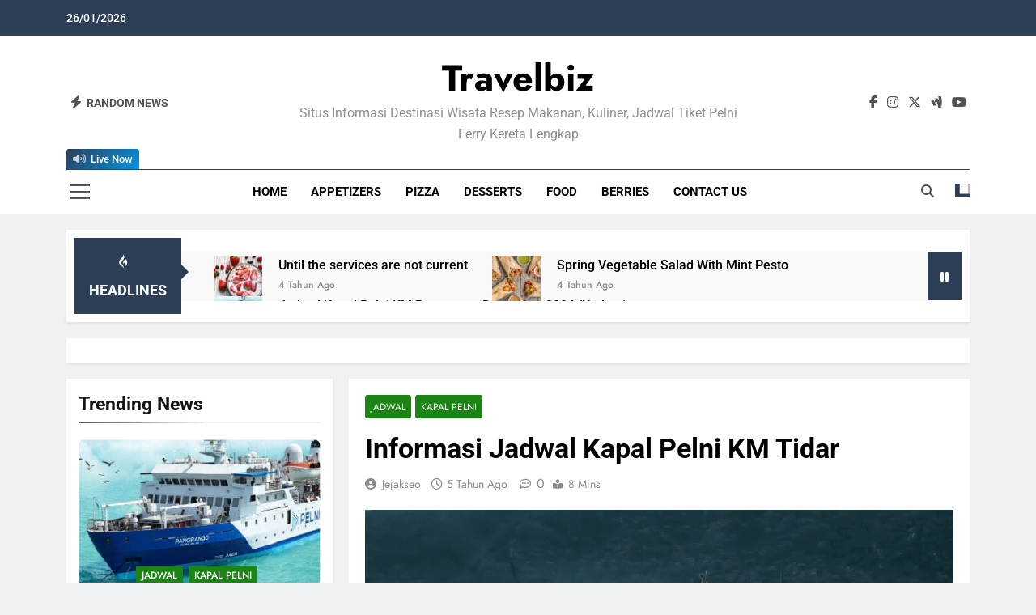

--- FILE ---
content_type: text/html; charset=UTF-8
request_url: https://travel.biz.id/kapal-km-tidar/
body_size: 27107
content:
<!doctype html><html dir="ltr" lang="id" prefix="og: https://ogp.me/ns#"><head><script data-no-optimize="1">var litespeed_docref=sessionStorage.getItem("litespeed_docref");litespeed_docref&&(Object.defineProperty(document,"referrer",{get:function(){return litespeed_docref}}),sessionStorage.removeItem("litespeed_docref"));</script> <meta charset="UTF-8"><meta name="viewport" content="width=device-width, initial-scale=1"><link rel="profile" href="https://gmpg.org/xfn/11"><title>√ Harga Tiket &amp; Jadwal Kapal Tidar Mei 2021</title><meta name="description" content="Review Terupdate dan Lengkap informasi tentang kapal PELNI KM Tidar, yang mencakup √ Jadwal Kapal Tidar √ Harga Tiket Kapal Tidar √ Diskon &amp; Promo Harga Tiket Terbaru!" /><meta name="robots" content="max-image-preview:large" /><meta name="author" content="jejakseo"/><meta name="google-site-verification" content="_TvIzANJnHp_1kdE7JtdWd2RUtj1ss2DUdKlZZ7HK10" /><meta name="p:domain_verify" content="7f13bfd37b56315b2360dd4d84ead86a" /><meta name="keywords" content="ambon,balikpapan,bau-bau,biak,dobo,fak-fak,kaimana,makassar,manokwari,nabire,namlea,serui,sorong,surabaya,tidar,tual,jadwal,kapal pelni" /><link rel="canonical" href="https://travel.biz.id/kapal-km-tidar/" /><meta name="generator" content="All in One SEO (AIOSEO) 4.9.3" /><meta name="msvalidate.01" content="724AFE18F6305CD95BF1915D15071A00" /><meta name="myblogu-verification" content="OTY1NzkxYTE3YzgyYjMzMWU4MWYxYzllMTI4M2Q4OWE=" /><meta property="og:locale" content="id_ID" /><meta property="og:site_name" content="Travelbiz | Situs Informasi Destinasi Wisata Resep Makanan, Kuliner, Jadwal Tiket Pelni Ferry Kereta Lengkap" /><meta property="og:type" content="article" /><meta property="og:title" content="√ Harga Tiket &amp; Jadwal Kapal Tidar Mei 2021" /><meta property="og:description" content="Review Terupdate dan Lengkap informasi tentang kapal PELNI KM Tidar, yang mencakup √ Jadwal Kapal Tidar √ Harga Tiket Kapal Tidar √ Diskon &amp; Promo Harga Tiket Terbaru!" /><meta property="og:url" content="https://travel.biz.id/kapal-km-tidar/" /><meta property="article:published_time" content="2021-05-05T14:47:02+00:00" /><meta property="article:modified_time" content="2021-11-03T19:35:20+00:00" /><meta name="twitter:card" content="summary" /><meta name="twitter:title" content="√ Harga Tiket &amp; Jadwal Kapal Tidar Mei 2021" /><meta name="twitter:description" content="Review Terupdate dan Lengkap informasi tentang kapal PELNI KM Tidar, yang mencakup √ Jadwal Kapal Tidar √ Harga Tiket Kapal Tidar √ Diskon &amp; Promo Harga Tiket Terbaru!" /> <script type="application/ld+json" class="aioseo-schema">{"@context":"https:\/\/schema.org","@graph":[{"@type":"BlogPosting","@id":"https:\/\/travel.biz.id\/kapal-km-tidar\/#blogposting","name":"\u221a Harga Tiket & Jadwal Kapal Tidar Mei 2021","headline":"Informasi Jadwal Kapal Pelni KM Tidar","author":{"@id":"https:\/\/travel.biz.id\/author\/jejak-seo\/#author"},"publisher":{"@id":"https:\/\/travel.biz.id\/#person"},"image":{"@type":"ImageObject","url":"https:\/\/travel.biz.id\/wp-content\/uploads\/2021\/04\/Kapal-Pelni-KM-Tidar.png","width":851,"height":513,"caption":"Kapal Pelni KM Tidar"},"datePublished":"2021-05-05T14:47:02+07:00","dateModified":"2021-11-04T02:35:20+07:00","inLanguage":"id-ID","mainEntityOfPage":{"@id":"https:\/\/travel.biz.id\/kapal-km-tidar\/#webpage"},"isPartOf":{"@id":"https:\/\/travel.biz.id\/kapal-km-tidar\/#webpage"},"articleSection":"Jadwal, Kapal Pelni, Ambon, Balikpapan, Bau-bau, Biak, Dobo, Fak-Fak, Kaimana, Makassar, Manokwari, Nabire, Namlea, Serui, Sorong, Surabaya, Tidar, Tual"},{"@type":"BreadcrumbList","@id":"https:\/\/travel.biz.id\/kapal-km-tidar\/#breadcrumblist","itemListElement":[{"@type":"ListItem","@id":"https:\/\/travel.biz.id#listItem","position":1,"name":"Home","item":"https:\/\/travel.biz.id","nextItem":{"@type":"ListItem","@id":"https:\/\/travel.biz.id\/jadwal\/#listItem","name":"Jadwal"}},{"@type":"ListItem","@id":"https:\/\/travel.biz.id\/jadwal\/#listItem","position":2,"name":"Jadwal","item":"https:\/\/travel.biz.id\/jadwal\/","nextItem":{"@type":"ListItem","@id":"https:\/\/travel.biz.id\/jadwal\/kapal-pelni\/#listItem","name":"Kapal Pelni"},"previousItem":{"@type":"ListItem","@id":"https:\/\/travel.biz.id#listItem","name":"Home"}},{"@type":"ListItem","@id":"https:\/\/travel.biz.id\/jadwal\/kapal-pelni\/#listItem","position":3,"name":"Kapal Pelni","item":"https:\/\/travel.biz.id\/jadwal\/kapal-pelni\/","nextItem":{"@type":"ListItem","@id":"https:\/\/travel.biz.id\/kapal-km-tidar\/#listItem","name":"Informasi Jadwal Kapal Pelni KM Tidar"},"previousItem":{"@type":"ListItem","@id":"https:\/\/travel.biz.id\/jadwal\/#listItem","name":"Jadwal"}},{"@type":"ListItem","@id":"https:\/\/travel.biz.id\/kapal-km-tidar\/#listItem","position":4,"name":"Informasi Jadwal Kapal Pelni KM Tidar","previousItem":{"@type":"ListItem","@id":"https:\/\/travel.biz.id\/jadwal\/kapal-pelni\/#listItem","name":"Kapal Pelni"}}]},{"@type":"Person","@id":"https:\/\/travel.biz.id\/#person","name":"jejakseo"},{"@type":"Person","@id":"https:\/\/travel.biz.id\/author\/jejak-seo\/#author","url":"https:\/\/travel.biz.id\/author\/jejak-seo\/","name":"jejakseo"},{"@type":"WebPage","@id":"https:\/\/travel.biz.id\/kapal-km-tidar\/#webpage","url":"https:\/\/travel.biz.id\/kapal-km-tidar\/","name":"\u221a Harga Tiket & Jadwal Kapal Tidar Mei 2021","description":"Review Terupdate dan Lengkap informasi tentang kapal PELNI KM Tidar, yang mencakup \u221a Jadwal Kapal Tidar \u221a Harga Tiket Kapal Tidar \u221a Diskon & Promo Harga Tiket Terbaru!","inLanguage":"id-ID","isPartOf":{"@id":"https:\/\/travel.biz.id\/#website"},"breadcrumb":{"@id":"https:\/\/travel.biz.id\/kapal-km-tidar\/#breadcrumblist"},"author":{"@id":"https:\/\/travel.biz.id\/author\/jejak-seo\/#author"},"creator":{"@id":"https:\/\/travel.biz.id\/author\/jejak-seo\/#author"},"image":{"@type":"ImageObject","url":"https:\/\/travel.biz.id\/wp-content\/uploads\/2021\/04\/Kapal-Pelni-KM-Tidar.png","@id":"https:\/\/travel.biz.id\/kapal-km-tidar\/#mainImage","width":851,"height":513,"caption":"Kapal Pelni KM Tidar"},"primaryImageOfPage":{"@id":"https:\/\/travel.biz.id\/kapal-km-tidar\/#mainImage"},"datePublished":"2021-05-05T14:47:02+07:00","dateModified":"2021-11-04T02:35:20+07:00"},{"@type":"WebSite","@id":"https:\/\/travel.biz.id\/#website","url":"https:\/\/travel.biz.id\/","name":"Travelbiz","description":"Situs Informasi Destinasi Wisata Resep Makanan, Kuliner, Jadwal Tiket Pelni Ferry Kereta Lengkap","inLanguage":"id-ID","publisher":{"@id":"https:\/\/travel.biz.id\/#person"}}]}</script> <link rel="alternate" type="application/rss+xml" title="Travelbiz &raquo; Feed" href="https://travel.biz.id/feed/" /><link rel="alternate" type="application/rss+xml" title="Travelbiz &raquo; Umpan Komentar" href="https://travel.biz.id/comments/feed/" /><link rel="alternate" type="application/rss+xml" title="Travelbiz &raquo; Informasi Jadwal Kapal Pelni KM Tidar Umpan Komentar" href="https://travel.biz.id/kapal-km-tidar/feed/" /><link rel="alternate" title="oEmbed (JSON)" type="application/json+oembed" href="https://travel.biz.id/wp-json/oembed/1.0/embed?url=https%3A%2F%2Ftravel.biz.id%2Fkapal-km-tidar%2F" /><link rel="alternate" title="oEmbed (XML)" type="text/xml+oembed" href="https://travel.biz.id/wp-json/oembed/1.0/embed?url=https%3A%2F%2Ftravel.biz.id%2Fkapal-km-tidar%2F&#038;format=xml" /><style id='wp-img-auto-sizes-contain-inline-css'>img:is([sizes=auto i],[sizes^="auto," i]){contain-intrinsic-size:3000px 1500px}
/*# sourceURL=wp-img-auto-sizes-contain-inline-css */</style><link data-optimized="2" rel="stylesheet" href="https://travel.biz.id/wp-content/litespeed/css/db0688a83bb96557f87348ab078d6169.css?ver=14803" /><style id='wp-block-latest-posts-inline-css'>.wp-block-latest-posts{box-sizing:border-box}.wp-block-latest-posts.alignleft{margin-right:2em}.wp-block-latest-posts.alignright{margin-left:2em}.wp-block-latest-posts.wp-block-latest-posts__list{list-style:none}.wp-block-latest-posts.wp-block-latest-posts__list li{clear:both;overflow-wrap:break-word}.wp-block-latest-posts.is-grid{display:flex;flex-wrap:wrap}.wp-block-latest-posts.is-grid li{margin:0 1.25em 1.25em 0;width:100%}@media (min-width:600px){.wp-block-latest-posts.columns-2 li{width:calc(50% - .625em)}.wp-block-latest-posts.columns-2 li:nth-child(2n){margin-right:0}.wp-block-latest-posts.columns-3 li{width:calc(33.33333% - .83333em)}.wp-block-latest-posts.columns-3 li:nth-child(3n){margin-right:0}.wp-block-latest-posts.columns-4 li{width:calc(25% - .9375em)}.wp-block-latest-posts.columns-4 li:nth-child(4n){margin-right:0}.wp-block-latest-posts.columns-5 li{width:calc(20% - 1em)}.wp-block-latest-posts.columns-5 li:nth-child(5n){margin-right:0}.wp-block-latest-posts.columns-6 li{width:calc(16.66667% - 1.04167em)}.wp-block-latest-posts.columns-6 li:nth-child(6n){margin-right:0}}:root :where(.wp-block-latest-posts.is-grid){padding:0}:root :where(.wp-block-latest-posts.wp-block-latest-posts__list){padding-left:0}.wp-block-latest-posts__post-author,.wp-block-latest-posts__post-date{display:block;font-size:.8125em}.wp-block-latest-posts__post-excerpt,.wp-block-latest-posts__post-full-content{margin-bottom:1em;margin-top:.5em}.wp-block-latest-posts__featured-image a{display:inline-block}.wp-block-latest-posts__featured-image img{height:auto;max-width:100%;width:auto}.wp-block-latest-posts__featured-image.alignleft{float:left;margin-right:1em}.wp-block-latest-posts__featured-image.alignright{float:right;margin-left:1em}.wp-block-latest-posts__featured-image.aligncenter{margin-bottom:1em;text-align:center}
/*# sourceURL=https://travel.biz.id/wp-includes/blocks/latest-posts/style.min.css */</style><style id='global-styles-inline-css'>:root{--wp--preset--aspect-ratio--square: 1;--wp--preset--aspect-ratio--4-3: 4/3;--wp--preset--aspect-ratio--3-4: 3/4;--wp--preset--aspect-ratio--3-2: 3/2;--wp--preset--aspect-ratio--2-3: 2/3;--wp--preset--aspect-ratio--16-9: 16/9;--wp--preset--aspect-ratio--9-16: 9/16;--wp--preset--color--black: #000000;--wp--preset--color--cyan-bluish-gray: #abb8c3;--wp--preset--color--white: #ffffff;--wp--preset--color--pale-pink: #f78da7;--wp--preset--color--vivid-red: #cf2e2e;--wp--preset--color--luminous-vivid-orange: #ff6900;--wp--preset--color--luminous-vivid-amber: #fcb900;--wp--preset--color--light-green-cyan: #7bdcb5;--wp--preset--color--vivid-green-cyan: #00d084;--wp--preset--color--pale-cyan-blue: #8ed1fc;--wp--preset--color--vivid-cyan-blue: #0693e3;--wp--preset--color--vivid-purple: #9b51e0;--wp--preset--gradient--vivid-cyan-blue-to-vivid-purple: linear-gradient(135deg,rgb(6,147,227) 0%,rgb(155,81,224) 100%);--wp--preset--gradient--light-green-cyan-to-vivid-green-cyan: linear-gradient(135deg,rgb(122,220,180) 0%,rgb(0,208,130) 100%);--wp--preset--gradient--luminous-vivid-amber-to-luminous-vivid-orange: linear-gradient(135deg,rgb(252,185,0) 0%,rgb(255,105,0) 100%);--wp--preset--gradient--luminous-vivid-orange-to-vivid-red: linear-gradient(135deg,rgb(255,105,0) 0%,rgb(207,46,46) 100%);--wp--preset--gradient--very-light-gray-to-cyan-bluish-gray: linear-gradient(135deg,rgb(238,238,238) 0%,rgb(169,184,195) 100%);--wp--preset--gradient--cool-to-warm-spectrum: linear-gradient(135deg,rgb(74,234,220) 0%,rgb(151,120,209) 20%,rgb(207,42,186) 40%,rgb(238,44,130) 60%,rgb(251,105,98) 80%,rgb(254,248,76) 100%);--wp--preset--gradient--blush-light-purple: linear-gradient(135deg,rgb(255,206,236) 0%,rgb(152,150,240) 100%);--wp--preset--gradient--blush-bordeaux: linear-gradient(135deg,rgb(254,205,165) 0%,rgb(254,45,45) 50%,rgb(107,0,62) 100%);--wp--preset--gradient--luminous-dusk: linear-gradient(135deg,rgb(255,203,112) 0%,rgb(199,81,192) 50%,rgb(65,88,208) 100%);--wp--preset--gradient--pale-ocean: linear-gradient(135deg,rgb(255,245,203) 0%,rgb(182,227,212) 50%,rgb(51,167,181) 100%);--wp--preset--gradient--electric-grass: linear-gradient(135deg,rgb(202,248,128) 0%,rgb(113,206,126) 100%);--wp--preset--gradient--midnight: linear-gradient(135deg,rgb(2,3,129) 0%,rgb(40,116,252) 100%);--wp--preset--font-size--small: 13px;--wp--preset--font-size--medium: 20px;--wp--preset--font-size--large: 36px;--wp--preset--font-size--x-large: 42px;--wp--preset--spacing--20: 0.44rem;--wp--preset--spacing--30: 0.67rem;--wp--preset--spacing--40: 1rem;--wp--preset--spacing--50: 1.5rem;--wp--preset--spacing--60: 2.25rem;--wp--preset--spacing--70: 3.38rem;--wp--preset--spacing--80: 5.06rem;--wp--preset--shadow--natural: 6px 6px 9px rgba(0, 0, 0, 0.2);--wp--preset--shadow--deep: 12px 12px 50px rgba(0, 0, 0, 0.4);--wp--preset--shadow--sharp: 6px 6px 0px rgba(0, 0, 0, 0.2);--wp--preset--shadow--outlined: 6px 6px 0px -3px rgb(255, 255, 255), 6px 6px rgb(0, 0, 0);--wp--preset--shadow--crisp: 6px 6px 0px rgb(0, 0, 0);}:where(.is-layout-flex){gap: 0.5em;}:where(.is-layout-grid){gap: 0.5em;}body .is-layout-flex{display: flex;}.is-layout-flex{flex-wrap: wrap;align-items: center;}.is-layout-flex > :is(*, div){margin: 0;}body .is-layout-grid{display: grid;}.is-layout-grid > :is(*, div){margin: 0;}:where(.wp-block-columns.is-layout-flex){gap: 2em;}:where(.wp-block-columns.is-layout-grid){gap: 2em;}:where(.wp-block-post-template.is-layout-flex){gap: 1.25em;}:where(.wp-block-post-template.is-layout-grid){gap: 1.25em;}.has-black-color{color: var(--wp--preset--color--black) !important;}.has-cyan-bluish-gray-color{color: var(--wp--preset--color--cyan-bluish-gray) !important;}.has-white-color{color: var(--wp--preset--color--white) !important;}.has-pale-pink-color{color: var(--wp--preset--color--pale-pink) !important;}.has-vivid-red-color{color: var(--wp--preset--color--vivid-red) !important;}.has-luminous-vivid-orange-color{color: var(--wp--preset--color--luminous-vivid-orange) !important;}.has-luminous-vivid-amber-color{color: var(--wp--preset--color--luminous-vivid-amber) !important;}.has-light-green-cyan-color{color: var(--wp--preset--color--light-green-cyan) !important;}.has-vivid-green-cyan-color{color: var(--wp--preset--color--vivid-green-cyan) !important;}.has-pale-cyan-blue-color{color: var(--wp--preset--color--pale-cyan-blue) !important;}.has-vivid-cyan-blue-color{color: var(--wp--preset--color--vivid-cyan-blue) !important;}.has-vivid-purple-color{color: var(--wp--preset--color--vivid-purple) !important;}.has-black-background-color{background-color: var(--wp--preset--color--black) !important;}.has-cyan-bluish-gray-background-color{background-color: var(--wp--preset--color--cyan-bluish-gray) !important;}.has-white-background-color{background-color: var(--wp--preset--color--white) !important;}.has-pale-pink-background-color{background-color: var(--wp--preset--color--pale-pink) !important;}.has-vivid-red-background-color{background-color: var(--wp--preset--color--vivid-red) !important;}.has-luminous-vivid-orange-background-color{background-color: var(--wp--preset--color--luminous-vivid-orange) !important;}.has-luminous-vivid-amber-background-color{background-color: var(--wp--preset--color--luminous-vivid-amber) !important;}.has-light-green-cyan-background-color{background-color: var(--wp--preset--color--light-green-cyan) !important;}.has-vivid-green-cyan-background-color{background-color: var(--wp--preset--color--vivid-green-cyan) !important;}.has-pale-cyan-blue-background-color{background-color: var(--wp--preset--color--pale-cyan-blue) !important;}.has-vivid-cyan-blue-background-color{background-color: var(--wp--preset--color--vivid-cyan-blue) !important;}.has-vivid-purple-background-color{background-color: var(--wp--preset--color--vivid-purple) !important;}.has-black-border-color{border-color: var(--wp--preset--color--black) !important;}.has-cyan-bluish-gray-border-color{border-color: var(--wp--preset--color--cyan-bluish-gray) !important;}.has-white-border-color{border-color: var(--wp--preset--color--white) !important;}.has-pale-pink-border-color{border-color: var(--wp--preset--color--pale-pink) !important;}.has-vivid-red-border-color{border-color: var(--wp--preset--color--vivid-red) !important;}.has-luminous-vivid-orange-border-color{border-color: var(--wp--preset--color--luminous-vivid-orange) !important;}.has-luminous-vivid-amber-border-color{border-color: var(--wp--preset--color--luminous-vivid-amber) !important;}.has-light-green-cyan-border-color{border-color: var(--wp--preset--color--light-green-cyan) !important;}.has-vivid-green-cyan-border-color{border-color: var(--wp--preset--color--vivid-green-cyan) !important;}.has-pale-cyan-blue-border-color{border-color: var(--wp--preset--color--pale-cyan-blue) !important;}.has-vivid-cyan-blue-border-color{border-color: var(--wp--preset--color--vivid-cyan-blue) !important;}.has-vivid-purple-border-color{border-color: var(--wp--preset--color--vivid-purple) !important;}.has-vivid-cyan-blue-to-vivid-purple-gradient-background{background: var(--wp--preset--gradient--vivid-cyan-blue-to-vivid-purple) !important;}.has-light-green-cyan-to-vivid-green-cyan-gradient-background{background: var(--wp--preset--gradient--light-green-cyan-to-vivid-green-cyan) !important;}.has-luminous-vivid-amber-to-luminous-vivid-orange-gradient-background{background: var(--wp--preset--gradient--luminous-vivid-amber-to-luminous-vivid-orange) !important;}.has-luminous-vivid-orange-to-vivid-red-gradient-background{background: var(--wp--preset--gradient--luminous-vivid-orange-to-vivid-red) !important;}.has-very-light-gray-to-cyan-bluish-gray-gradient-background{background: var(--wp--preset--gradient--very-light-gray-to-cyan-bluish-gray) !important;}.has-cool-to-warm-spectrum-gradient-background{background: var(--wp--preset--gradient--cool-to-warm-spectrum) !important;}.has-blush-light-purple-gradient-background{background: var(--wp--preset--gradient--blush-light-purple) !important;}.has-blush-bordeaux-gradient-background{background: var(--wp--preset--gradient--blush-bordeaux) !important;}.has-luminous-dusk-gradient-background{background: var(--wp--preset--gradient--luminous-dusk) !important;}.has-pale-ocean-gradient-background{background: var(--wp--preset--gradient--pale-ocean) !important;}.has-electric-grass-gradient-background{background: var(--wp--preset--gradient--electric-grass) !important;}.has-midnight-gradient-background{background: var(--wp--preset--gradient--midnight) !important;}.has-small-font-size{font-size: var(--wp--preset--font-size--small) !important;}.has-medium-font-size{font-size: var(--wp--preset--font-size--medium) !important;}.has-large-font-size{font-size: var(--wp--preset--font-size--large) !important;}.has-x-large-font-size{font-size: var(--wp--preset--font-size--x-large) !important;}
/*# sourceURL=global-styles-inline-css */</style><style id='classic-theme-styles-inline-css'>/*! This file is auto-generated */
.wp-block-button__link{color:#fff;background-color:#32373c;border-radius:9999px;box-shadow:none;text-decoration:none;padding:calc(.667em + 2px) calc(1.333em + 2px);font-size:1.125em}.wp-block-file__button{background:#32373c;color:#fff;text-decoration:none}
/*# sourceURL=/wp-includes/css/classic-themes.min.css */</style><style id='ez-toc-inline-css'>div#ez-toc-container .ez-toc-title {font-size: 120%;}div#ez-toc-container .ez-toc-title {font-weight: 500;}div#ez-toc-container ul li , div#ez-toc-container ul li a {font-size: 95%;}div#ez-toc-container ul li , div#ez-toc-container ul li a {font-weight: 500;}div#ez-toc-container nav ul ul li {font-size: 90%;}.ez-toc-box-title {font-weight: bold; margin-bottom: 10px; text-align: center; text-transform: uppercase; letter-spacing: 1px; color: #666; padding-bottom: 5px;position:absolute;top:-4%;left:5%;background-color: inherit;transition: top 0.3s ease;}.ez-toc-box-title.toc-closed {top:-25%;}
.ez-toc-container-direction {direction: ltr;}.ez-toc-counter ul{counter-reset: item ;}.ez-toc-counter nav ul li a::before {content: counters(item, '.', decimal) '. ';display: inline-block;counter-increment: item;flex-grow: 0;flex-shrink: 0;margin-right: .2em; float: left; }.ez-toc-widget-direction {direction: ltr;}.ez-toc-widget-container ul{counter-reset: item ;}.ez-toc-widget-container nav ul li a::before {content: counters(item, '.', decimal) '. ';display: inline-block;counter-increment: item;flex-grow: 0;flex-shrink: 0;margin-right: .2em; float: left; }
/*# sourceURL=ez-toc-inline-css */</style><style id='newsmatic-style-inline-css'>body.newsmatic_font_typography{ --newsmatic-global-preset-color-1: #2c3f57;}
 body.newsmatic_font_typography{ --newsmatic-global-preset-color-2: #27272a;}
 body.newsmatic_font_typography{ --newsmatic-global-preset-color-3: #ef4444;}
 body.newsmatic_font_typography{ --newsmatic-global-preset-color-4: #eab308;}
 body.newsmatic_font_typography{ --newsmatic-global-preset-color-5: #84cc16;}
 body.newsmatic_font_typography{ --newsmatic-global-preset-color-6: #22c55e;}
 body.newsmatic_font_typography{ --newsmatic-global-preset-color-7: #06b6d4;}
 body.newsmatic_font_typography{ --newsmatic-global-preset-color-8: #0284c7;}
 body.newsmatic_font_typography{ --newsmatic-global-preset-color-9: #6366f1;}
 body.newsmatic_font_typography{ --newsmatic-global-preset-color-10: #84cc16;}
 body.newsmatic_font_typography{ --newsmatic-global-preset-color-11: #a855f7;}
 body.newsmatic_font_typography{ --newsmatic-global-preset-color-12: #f43f5e;}
 body.newsmatic_font_typography{ --newsmatic-global-preset-gradient-color-1: linear-gradient( 135deg, #485563 10%, #29323c 100%);}
 body.newsmatic_font_typography{ --newsmatic-global-preset-gradient-color-2: linear-gradient( 135deg, #FF512F 10%, #F09819 100%);}
 body.newsmatic_font_typography{ --newsmatic-global-preset-gradient-color-3: linear-gradient( 135deg, #00416A 10%, #E4E5E6 100%);}
 body.newsmatic_font_typography{ --newsmatic-global-preset-gradient-color-4: linear-gradient( 135deg, #CE9FFC 10%, #7367F0 100%);}
 body.newsmatic_font_typography{ --newsmatic-global-preset-gradient-color-5: linear-gradient( 135deg, #90F7EC 10%, #32CCBC 100%);}
 body.newsmatic_font_typography{ --newsmatic-global-preset-gradient-color-6: linear-gradient( 135deg, #81FBB8 10%, #28C76F 100%);}
 body.newsmatic_font_typography{ --newsmatic-global-preset-gradient-color-7: linear-gradient( 135deg, #EB3349 10%, #F45C43 100%);}
 body.newsmatic_font_typography{ --newsmatic-global-preset-gradient-color-8: linear-gradient( 135deg, #FFF720 10%, #3CD500 100%);}
 body.newsmatic_font_typography{ --newsmatic-global-preset-gradient-color-9: linear-gradient( 135deg, #FF96F9 10%, #C32BAC 100%);}
 body.newsmatic_font_typography{ --newsmatic-global-preset-gradient-color-10: linear-gradient( 135deg, #69FF97 10%, #00E4FF 100%);}
 body.newsmatic_font_typography{ --newsmatic-global-preset-gradient-color-11: linear-gradient( 135deg, #3C8CE7 10%, #00EAFF 100%);}
 body.newsmatic_font_typography{ --newsmatic-global-preset-gradient-color-12: linear-gradient( 135deg, #FF7AF5 10%, #513162 100%);}
.newsmatic_font_typography { --header-padding: 25px;} .newsmatic_font_typography { --header-padding-tablet: 30px;} .newsmatic_font_typography { --header-padding-smartphone: 30px;}.newsmatic_main_body .site-header.layout--default .top-header{ background: var( --newsmatic-global-preset-color-1 )}.newsmatic_main_body .site-header.layout--default .menu-section{ background: #ffffff}.newsmatic_font_typography .header-custom-button{ background: linear-gradient(135deg,rgb(44,63,87) 0%,rgb(6,147,227) 100%)}.newsmatic_font_typography .header-custom-button:hover{ background: linear-gradient(135deg,rgb(6,147,227) 0%,rgb(44,63,87) 100%)}.newsmatic_font_typography { --site-title-family : Jost; }
.newsmatic_font_typography { --site-title-weight : 700; }
.newsmatic_font_typography { --site-title-texttransform : capitalize; }
.newsmatic_font_typography { --site-title-textdecoration : none; }
.newsmatic_font_typography { --site-title-size : 45px; }
.newsmatic_font_typography { --site-title-size-tab : 43px; }
.newsmatic_font_typography { --site-title-size-mobile : 40px; }
.newsmatic_font_typography { --site-title-lineheight : 45px; }
.newsmatic_font_typography { --site-title-lineheight-tab : 42px; }
.newsmatic_font_typography { --site-title-lineheight-mobile : 40px; }
.newsmatic_font_typography { --site-title-letterspacing : 0px; }
.newsmatic_font_typography { --site-title-letterspacing-tab : 0px; }
.newsmatic_font_typography { --site-title-letterspacing-mobile : 0px; }
.newsmatic_font_typography { --site-tagline-family : Roboto; }
.newsmatic_font_typography { --site-tagline-weight : 400; }
.newsmatic_font_typography { --site-tagline-texttransform : capitalize; }
.newsmatic_font_typography { --site-tagline-textdecoration : none; }
.newsmatic_font_typography { --site-tagline-size : 16px; }
.newsmatic_font_typography { --site-tagline-size-tab : 16px; }
.newsmatic_font_typography { --site-tagline-size-mobile : 16px; }
.newsmatic_font_typography { --site-tagline-lineheight : 26px; }
.newsmatic_font_typography { --site-tagline-lineheight-tab : 26px; }
.newsmatic_font_typography { --site-tagline-lineheight-mobile : 16px; }
.newsmatic_font_typography { --site-tagline-letterspacing : 0px; }
.newsmatic_font_typography { --site-tagline-letterspacing-tab : 0px; }
.newsmatic_font_typography { --site-tagline-letterspacing-mobile : 0px; }
body .site-branding img.custom-logo{ width: 230px; }@media(max-width: 940px) { body .site-branding img.custom-logo{ width: 200px; } }
@media(max-width: 610px) { body .site-branding img.custom-logo{ width: 200px; } }
.newsmatic_font_typography  { --menu-color-hover : var( --newsmatic-global-preset-color-1 ); }.newsmatic_font_typography  { --sidebar-toggle-color: #525252;}.newsmatic_font_typography  { --sidebar-toggle-color-hover : #1B8415; }.newsmatic_font_typography  { --search-color: #525252;}.newsmatic_font_typography  { --search-color-hover : #1B8415; }.newsmatic_main_body { --site-bk-color: #F0F1F2}.newsmatic_font_typography  { --move-to-top-background-color: var( --newsmatic-global-preset-color-1 );}.newsmatic_font_typography  { --move-to-top-background-color-hover : var( --newsmatic-global-preset-color-1 ); }.newsmatic_font_typography  { --move-to-top-color: #fff;}.newsmatic_font_typography  { --move-to-top-color-hover : #fff; }@media(max-width: 610px) { .ads-banner{ display : block;} }@media(max-width: 610px) { body #newsmatic-scroll-to-top.show{ display : none;} }body .site-header.layout--default .menu-section .row{ border-top: 1px solid var( --newsmatic-global-preset-color-1 );}body .site-footer.dark_bk{ border-top: 5px none var( --newsmatic-global-preset-color-1 );}.newsmatic_font_typography  { --custom-btn-color: #ffffff;}.newsmatic_font_typography  { --custom-btn-color-hover : #ffffff; } body.newsmatic_main_body{ --theme-color-red: var( --newsmatic-global-preset-color-1 );} body.newsmatic_dark_mode{ --theme-color-red: var( --newsmatic-global-preset-color-1 );}body .post-categories .cat-item.cat-975 { background-color : #1B8415} body .newsmatic-category-no-bk .post-categories .cat-item.cat-975 a  { color : #1B8415} body.single .post-categories .cat-item.cat-975 { background-color : #1B8415} body .post-categories .cat-item.cat-3548 { background-color : #1B8415} body .newsmatic-category-no-bk .post-categories .cat-item.cat-3548 a  { color : #1B8415} body.single .post-categories .cat-item.cat-3548 { background-color : #1B8415} body .post-categories .cat-item.cat-3549 { background-color : #1B8415} body .newsmatic-category-no-bk .post-categories .cat-item.cat-3549 a  { color : #1B8415} body.single .post-categories .cat-item.cat-3549 { background-color : #1B8415} body .post-categories .cat-item.cat-3571 { background-color : #1B8415} body .newsmatic-category-no-bk .post-categories .cat-item.cat-3571 a  { color : #1B8415} body.single .post-categories .cat-item.cat-3571 { background-color : #1B8415} body .post-categories .cat-item.cat-3550 { background-color : #1B8415} body .newsmatic-category-no-bk .post-categories .cat-item.cat-3550 a  { color : #1B8415} body.single .post-categories .cat-item.cat-3550 { background-color : #1B8415} body .post-categories .cat-item.cat-3551 { background-color : #1B8415} body .newsmatic-category-no-bk .post-categories .cat-item.cat-3551 a  { color : #1B8415} body.single .post-categories .cat-item.cat-3551 { background-color : #1B8415} body .post-categories .cat-item.cat-969 { background-color : #1B8415} body .newsmatic-category-no-bk .post-categories .cat-item.cat-969 a  { color : #1B8415} body.single .post-categories .cat-item.cat-969 { background-color : #1B8415} body .post-categories .cat-item.cat-507 { background-color : #1B8415} body .newsmatic-category-no-bk .post-categories .cat-item.cat-507 a  { color : #1B8415} body.single .post-categories .cat-item.cat-507 { background-color : #1B8415} body .post-categories .cat-item.cat-3572 { background-color : #1B8415} body .newsmatic-category-no-bk .post-categories .cat-item.cat-3572 a  { color : #1B8415} body.single .post-categories .cat-item.cat-3572 { background-color : #1B8415} body .post-categories .cat-item.cat-366 { background-color : #1B8415} body .newsmatic-category-no-bk .post-categories .cat-item.cat-366 a  { color : #1B8415} body.single .post-categories .cat-item.cat-366 { background-color : #1B8415} body .post-categories .cat-item.cat-3573 { background-color : #1B8415} body .newsmatic-category-no-bk .post-categories .cat-item.cat-3573 a  { color : #1B8415} body.single .post-categories .cat-item.cat-3573 { background-color : #1B8415} body .post-categories .cat-item.cat-485 { background-color : #1B8415} body .newsmatic-category-no-bk .post-categories .cat-item.cat-485 a  { color : #1B8415} body.single .post-categories .cat-item.cat-485 { background-color : #1B8415} body .post-categories .cat-item.cat-3552 { background-color : #1B8415} body .newsmatic-category-no-bk .post-categories .cat-item.cat-3552 a  { color : #1B8415} body.single .post-categories .cat-item.cat-3552 { background-color : #1B8415} body .post-categories .cat-item.cat-3574 { background-color : #1B8415} body .newsmatic-category-no-bk .post-categories .cat-item.cat-3574 a  { color : #1B8415} body.single .post-categories .cat-item.cat-3574 { background-color : #1B8415} body .post-categories .cat-item.cat-343 { background-color : #1B8415} body .newsmatic-category-no-bk .post-categories .cat-item.cat-343 a  { color : #1B8415} body.single .post-categories .cat-item.cat-343 { background-color : #1B8415} body .post-categories .cat-item.cat-1090 { background-color : #1B8415} body .newsmatic-category-no-bk .post-categories .cat-item.cat-1090 a  { color : #1B8415} body.single .post-categories .cat-item.cat-1090 { background-color : #1B8415} body .post-categories .cat-item.cat-435 { background-color : #1B8415} body .newsmatic-category-no-bk .post-categories .cat-item.cat-435 a  { color : #1B8415} body.single .post-categories .cat-item.cat-435 { background-color : #1B8415} body .post-categories .cat-item.cat-1192 { background-color : #1B8415} body .newsmatic-category-no-bk .post-categories .cat-item.cat-1192 a  { color : #1B8415} body.single .post-categories .cat-item.cat-1192 { background-color : #1B8415} body .post-categories .cat-item.cat-285 { background-color : #1B8415} body .newsmatic-category-no-bk .post-categories .cat-item.cat-285 a  { color : #1B8415} body.single .post-categories .cat-item.cat-285 { background-color : #1B8415} body .post-categories .cat-item.cat-1193 { background-color : #1B8415} body .newsmatic-category-no-bk .post-categories .cat-item.cat-1193 a  { color : #1B8415} body.single .post-categories .cat-item.cat-1193 { background-color : #1B8415} body .post-categories .cat-item.cat-1198 { background-color : #1B8415} body .newsmatic-category-no-bk .post-categories .cat-item.cat-1198 a  { color : #1B8415} body.single .post-categories .cat-item.cat-1198 { background-color : #1B8415} body .post-categories .cat-item.cat-1194 { background-color : #1B8415} body .newsmatic-category-no-bk .post-categories .cat-item.cat-1194 a  { color : #1B8415} body.single .post-categories .cat-item.cat-1194 { background-color : #1B8415} body .post-categories .cat-item.cat-475 { background-color : #1B8415} body .newsmatic-category-no-bk .post-categories .cat-item.cat-475 a  { color : #1B8415} body.single .post-categories .cat-item.cat-475 { background-color : #1B8415} body .post-categories .cat-item.cat-995 { background-color : #1B8415} body .newsmatic-category-no-bk .post-categories .cat-item.cat-995 a  { color : #1B8415} body.single .post-categories .cat-item.cat-995 { background-color : #1B8415} body .post-categories .cat-item.cat-984 { background-color : #1B8415} body .newsmatic-category-no-bk .post-categories .cat-item.cat-984 a  { color : #1B8415} body.single .post-categories .cat-item.cat-984 { background-color : #1B8415} body .post-categories .cat-item.cat-1027 { background-color : #1B8415} body .newsmatic-category-no-bk .post-categories .cat-item.cat-1027 a  { color : #1B8415} body.single .post-categories .cat-item.cat-1027 { background-color : #1B8415} body .post-categories .cat-item.cat-1182 { background-color : #1B8415} body .newsmatic-category-no-bk .post-categories .cat-item.cat-1182 a  { color : #1B8415} body.single .post-categories .cat-item.cat-1182 { background-color : #1B8415} body .post-categories .cat-item.cat-286 { background-color : #1B8415} body .newsmatic-category-no-bk .post-categories .cat-item.cat-286 a  { color : #1B8415} body.single .post-categories .cat-item.cat-286 { background-color : #1B8415} body .post-categories .cat-item.cat-484 { background-color : #1B8415} body .newsmatic-category-no-bk .post-categories .cat-item.cat-484 a  { color : #1B8415} body.single .post-categories .cat-item.cat-484 { background-color : #1B8415} body .post-categories .cat-item.cat-955 { background-color : #1B8415} body .newsmatic-category-no-bk .post-categories .cat-item.cat-955 a  { color : #1B8415} body.single .post-categories .cat-item.cat-955 { background-color : #1B8415} body .post-categories .cat-item.cat-1804 { background-color : #1B8415} body .newsmatic-category-no-bk .post-categories .cat-item.cat-1804 a  { color : #1B8415} body.single .post-categories .cat-item.cat-1804 { background-color : #1B8415} body .post-categories .cat-item.cat-313 { background-color : #1B8415} body .newsmatic-category-no-bk .post-categories .cat-item.cat-313 a  { color : #1B8415} body.single .post-categories .cat-item.cat-313 { background-color : #1B8415} body .post-categories .cat-item.cat-2437 { background-color : #1B8415} body .newsmatic-category-no-bk .post-categories .cat-item.cat-2437 a  { color : #1B8415} body.single .post-categories .cat-item.cat-2437 { background-color : #1B8415} body .post-categories .cat-item.cat-996 { background-color : #1B8415} body .newsmatic-category-no-bk .post-categories .cat-item.cat-996 a  { color : #1B8415} body.single .post-categories .cat-item.cat-996 { background-color : #1B8415} body .post-categories .cat-item.cat-1008 { background-color : #1B8415} body .newsmatic-category-no-bk .post-categories .cat-item.cat-1008 a  { color : #1B8415} body.single .post-categories .cat-item.cat-1008 { background-color : #1B8415} body .post-categories .cat-item.cat-3575 { background-color : #1B8415} body .newsmatic-category-no-bk .post-categories .cat-item.cat-3575 a  { color : #1B8415} body.single .post-categories .cat-item.cat-3575 { background-color : #1B8415} body .post-categories .cat-item.cat-456 { background-color : #1B8415} body .newsmatic-category-no-bk .post-categories .cat-item.cat-456 a  { color : #1B8415} body.single .post-categories .cat-item.cat-456 { background-color : #1B8415} body .post-categories .cat-item.cat-809 { background-color : #1B8415} body .newsmatic-category-no-bk .post-categories .cat-item.cat-809 a  { color : #1B8415} body.single .post-categories .cat-item.cat-809 { background-color : #1B8415} body .post-categories .cat-item.cat-594 { background-color : #1B8415} body .newsmatic-category-no-bk .post-categories .cat-item.cat-594 a  { color : #1B8415} body.single .post-categories .cat-item.cat-594 { background-color : #1B8415} body .post-categories .cat-item.cat-1 { background-color : var( --newsmatic-global-preset-color-1 )} body .newsmatic-category-no-bk .post-categories .cat-item.cat-1 a  { color : var( --newsmatic-global-preset-color-1 )} body.single .post-categories .cat-item.cat-1 { background-color : var( --newsmatic-global-preset-color-1 )} body .post-categories .cat-item.cat-452 { background-color : #1B8415} body .newsmatic-category-no-bk .post-categories .cat-item.cat-452 a  { color : #1B8415} body.single .post-categories .cat-item.cat-452 { background-color : #1B8415} body .post-categories .cat-item.cat-22 { background-color : #1B8415} body .newsmatic-category-no-bk .post-categories .cat-item.cat-22 a  { color : #1B8415} body.single .post-categories .cat-item.cat-22 { background-color : #1B8415} body .post-categories .cat-item.cat-341 { background-color : #1B8415} body .newsmatic-category-no-bk .post-categories .cat-item.cat-341 a  { color : #1B8415} body.single .post-categories .cat-item.cat-341 { background-color : #1B8415} body .post-categories .cat-item.cat-172 { background-color : #1B8415} body .newsmatic-category-no-bk .post-categories .cat-item.cat-172 a  { color : #1B8415} body.single .post-categories .cat-item.cat-172 { background-color : #1B8415} body .post-categories .cat-item.cat-877 { background-color : #1B8415} body .newsmatic-category-no-bk .post-categories .cat-item.cat-877 a  { color : #1B8415} body.single .post-categories .cat-item.cat-877 { background-color : #1B8415} body .post-categories .cat-item.cat-830 { background-color : #1B8415} body .newsmatic-category-no-bk .post-categories .cat-item.cat-830 a  { color : #1B8415} body.single .post-categories .cat-item.cat-830 { background-color : #1B8415} body .post-categories .cat-item.cat-175 { background-color : #1B8415} body .newsmatic-category-no-bk .post-categories .cat-item.cat-175 a  { color : #1B8415} body.single .post-categories .cat-item.cat-175 { background-color : #1B8415} body .post-categories .cat-item.cat-997 { background-color : #1B8415} body .newsmatic-category-no-bk .post-categories .cat-item.cat-997 a  { color : #1B8415} body.single .post-categories .cat-item.cat-997 { background-color : #1B8415} body .post-categories .cat-item.cat-827 { background-color : #1B8415} body .newsmatic-category-no-bk .post-categories .cat-item.cat-827 a  { color : #1B8415} body.single .post-categories .cat-item.cat-827 { background-color : #1B8415} body .post-categories .cat-item.cat-3523 { background-color : #1B8415} body .newsmatic-category-no-bk .post-categories .cat-item.cat-3523 a  { color : #1B8415} body.single .post-categories .cat-item.cat-3523 { background-color : #1B8415}  #main-banner-section .main-banner-slider figure.post-thumb { border-radius: 7px; } #main-banner-section .main-banner-slider .post-element{ border-radius: 7px;}
 @media (max-width: 769px){ #main-banner-section .main-banner-slider figure.post-thumb { border-radius: 0px; } #main-banner-section .main-banner-slider .post-element { border-radius: 7px; } }
 @media (max-width: 548px){ #main-banner-section .main-banner-slider figure.post-thumb  { border-radius: 0px; } #main-banner-section .main-banner-slider .post-element { border-radius: 7px; } }
 #main-banner-section .main-banner-trailing-posts figure.post-thumb, #main-banner-section .banner-trailing-posts figure.post-thumb { border-radius: 9px } #main-banner-section .banner-trailing-posts .post-element { border-radius: 9px;}
 @media (max-width: 769px){ #main-banner-section .main-banner-trailing-posts figure.post-thumb,
				#main-banner-section .banner-trailing-posts figure.post-thumb { border-radius: 0px } #main-banner-section .banner-trailing-posts .post-element { border-radius: 0px;} }
 @media (max-width: 548px){ #main-banner-section .main-banner-trailing-posts figure.post-thumb,
				#main-banner-section .banner-trailing-posts figure.post-thumb  { border-radius: 0px  } #main-banner-section .banner-trailing-posts .post-element { border-radius: 0px;} }
 main.site-main .primary-content article figure.post-thumb-wrap { padding-bottom: calc( 0.25 * 100% ) }
 @media (max-width: 769px){ main.site-main .primary-content article figure.post-thumb-wrap { padding-bottom: calc( 0.4 * 100% ) } }
 @media (max-width: 548px){ main.site-main .primary-content article figure.post-thumb-wrap { padding-bottom: calc( 0.4 * 100% ) } }
 main.site-main .primary-content article figure.post-thumb-wrap { border-radius: 7px}
 @media (max-width: 769px){ main.site-main .primary-content article figure.post-thumb-wrap { border-radius: 0px } }
 @media (max-width: 548px){ main.site-main .primary-content article figure.post-thumb-wrap { border-radius: 0px  } }
#block--1689589309611i article figure.post-thumb-wrap { padding-bottom: calc( 0.7 * 100% ) }
 @media (max-width: 769px){ #block--1689589309611i article figure.post-thumb-wrap { padding-bottom: calc( 0.8 * 100% ) } }
 @media (max-width: 548px){ #block--1689589309611i article figure.post-thumb-wrap { padding-bottom: calc( 0.6 * 100% ) }}
#block--1689589309611i article figure.post-thumb-wrap { border-radius: 7px }
 @media (max-width: 769px){ #block--1689589309611i article figure.post-thumb-wrap { border-radius: 0px } }
 @media (max-width: 548px){ #block--1689589309611i article figure.post-thumb-wrap { border-radius: 0px } }
#block--1689589309615e article figure.post-thumb-wrap { padding-bottom: calc( 0.7 * 100% ) }
 @media (max-width: 769px){ #block--1689589309615e article figure.post-thumb-wrap { padding-bottom: calc( 0.8 * 100% ) } }
 @media (max-width: 548px){ #block--1689589309615e article figure.post-thumb-wrap { padding-bottom: calc( 0.6 * 100% ) }}
#block--1689589309615e article figure.post-thumb-wrap { border-radius: 7px }
 @media (max-width: 769px){ #block--1689589309615e article figure.post-thumb-wrap { border-radius: 0px } }
 @media (max-width: 548px){ #block--1689589309615e article figure.post-thumb-wrap { border-radius: 0px } }
#block--1689589309617u article figure.post-thumb-wrap { padding-bottom: calc( 0.25 * 100% ) }
 @media (max-width: 769px){ #block--1689589309617u article figure.post-thumb-wrap { padding-bottom: calc( 0.25 * 100% ) } }
 @media (max-width: 548px){ #block--1689589309617u article figure.post-thumb-wrap { padding-bottom: calc( 0.25 * 100% ) }}
#block--1689589309617u article figure.post-thumb-wrap { border-radius: 7px }
 @media (max-width: 769px){ #block--1689589309617u article figure.post-thumb-wrap { border-radius: 0px } }
 @media (max-width: 548px){ #block--1689589309617u article figure.post-thumb-wrap { border-radius: 0px } }
#block--1689589309618u article figure.post-thumb-wrap { padding-bottom: calc( 0.7 * 100% ) }
 @media (max-width: 769px){ #block--1689589309618u article figure.post-thumb-wrap { padding-bottom: calc( 0.8 * 100% ) } }
 @media (max-width: 548px){ #block--1689589309618u article figure.post-thumb-wrap { padding-bottom: calc( 0.6 * 100% ) }}
#block--1689589309618u article figure.post-thumb-wrap { border-radius: 7px }
 @media (max-width: 769px){ #block--1689589309618u article figure.post-thumb-wrap { border-radius: 0px } }
 @media (max-width: 548px){ #block--1689589309618u article figure.post-thumb-wrap { border-radius: 0px } }
/*# sourceURL=newsmatic-style-inline-css */</style> <script type="litespeed/javascript" data-src="https://travel.biz.id/wp-includes/js/jquery/jquery.min.js" id="jquery-core-js"></script> <link rel="https://api.w.org/" href="https://travel.biz.id/wp-json/" /><link rel="alternate" title="JSON" type="application/json" href="https://travel.biz.id/wp-json/wp/v2/posts/2963" /><link rel="EditURI" type="application/rsd+xml" title="RSD" href="https://travel.biz.id/xmlrpc.php?rsd" /><meta name="generator" content="WordPress 6.9" /><link rel='shortlink' href='https://travel.biz.id/?p=2963' /><link rel="pingback" href="https://travel.biz.id/xmlrpc.php"><style type="text/css">header .site-title a, header .site-title a:after  {
					color: #000000;
				}
				header .site-title a:hover {
					color: #000000;
				}
								.site-description {
						color: #8f8f8f;
					}</style><link rel="icon" href="https://travel.biz.id/wp-content/uploads/2021/04/Pulau-Pantara-3-280x250.jpg" sizes="32x32" /><link rel="icon" href="https://travel.biz.id/wp-content/uploads/2021/04/Pulau-Pantara-3-280x250.jpg" sizes="192x192" /><link rel="apple-touch-icon" href="https://travel.biz.id/wp-content/uploads/2021/04/Pulau-Pantara-3-280x250.jpg" /><meta name="msapplication-TileImage" content="https://travel.biz.id/wp-content/uploads/2021/04/Pulau-Pantara-3-280x250.jpg" /></head><body class="wp-singular post-template-default single single-post postid-2963 single-format-standard wp-theme-newsmatic newsmatic-title-none newsmatic-image-hover--effect-four site-full-width--layout sidebar-sticky left-sidebar newsmatic_main_body newsmatic_font_typography" itemtype='https://schema.org/Blog' itemscope='itemscope'><div id="page" class="site">
<a class="skip-link screen-reader-text" href="#primary">Skip to content</a><div class="newsmatic_ovelay_div"></div><header id="masthead" class="site-header layout--default layout--one"><div class="top-header"><div class="newsmatic-container"><div class="row"><div class="top-date-time">
<span class="date">26/01/2026</span>
<span class="time"></span></div><div class="top-ticker-news"><ul class="ticker-item-wrap"><li class="ticker-item"><a href="https://travel.biz.id/jadwal-kapal-pelni-km-pangrango-desember-2024/" title="Jadwal Kapal Pelni KM Pangrango Desember 2024 {Update}">Jadwal Kapal Pelni KM Pangrango Desember 2024 {Update}</a></h2></li><li class="ticker-item"><a href="https://travel.biz.id/jadwal-kapal-pelni-km-gunung-dempo-desember-2024/" title="Jadwal Kapal Pelni KM Gunung Dempo Desember 2024 {Terbaru}">Jadwal Kapal Pelni KM Gunung Dempo Desember 2024 {Terbaru}</a></h2></li><li class="ticker-item"><a href="https://travel.biz.id/jadwal-kapal-pelni-km-kelud-desember-2024/" title="Jadwal Kapal Pelni KM Kelud Desember 2024 {Semua Rute}">Jadwal Kapal Pelni KM Kelud Desember 2024 {Semua Rute}</a></h2></li><li class="ticker-item"><a href="https://travel.biz.id/jadwal-kapal-pelni-km-kelimutu-desember-2024/" title="Jadwal Kapal Pelni KM Kelimutu Desember 2024">Jadwal Kapal Pelni KM Kelimutu Desember 2024</a></h2></li></ul></div></div></div></div><div class="main-header order--buttons-logo-social"><div class="site-branding-section"><div class="newsmatic-container"><div class="row"><div class="social-icons-wrap"><div class="social-icons">					<a class="social-icon" href="" target="_blank"><i class="fab fa-facebook-f"></i></a>
<a class="social-icon" href="" target="_blank"><i class="fab fa-instagram"></i></a>
<a class="social-icon" href="" target="_blank"><i class="fab fa-x-twitter"></i></a>
<a class="social-icon" href="" target="_blank"><i class="fab fa-google-wallet"></i></a>
<a class="social-icon" href="" target="_blank"><i class="fab fa-youtube"></i></a></div></div><div class="site-branding"><p class="site-title"><a href="https://travel.biz.id/" rel="home">Travelbiz</a></p><p class="site-description">Situs Informasi Destinasi Wisata Resep Makanan, Kuliner, Jadwal Tiket Pelni Ferry Kereta Lengkap</p></div><div class="header-right-button-wrap"><div class="random-news-element">
<a href="https://travel.biz.id?newsmaticargs=custom&#038;posts=random">
<span class="title-icon"><i class="fas fa-bolt"></i></span><span class="title-text">Random News</span>                </a></div></div></div></div></div><div class="menu-section"><div class="newsmatic-container"><div class="row"><div class="sidebar-toggle-wrap">
<a class="sidebar-toggle-trigger" href="javascript:void(0);"><div class="newsmatic_sidetoggle_menu_burger">
<span></span>
<span></span>
<span></span></div>
</a><div class="sidebar-toggle hide">
<span class="sidebar-toggle-close"><i class="fas fa-times"></i></span><div class="newsmatic-container"><div class="row"><section id="newsmatic_author_info_widget-1" class="widget widget_newsmatic_author_info_widget"><h2 class="widget-title"><span>Manager</span></h2><div class="post-card author-wrap layout-one"><div class="bmm-author-thumb-wrap"><figure class="post-thumb post-thumb">
<a href=""><img data-lazyloaded="1" src="[data-uri]" data-src="https://demo.blazethemes.com/newsmatic-three/wp-content/uploads/sites/154/2022/12/photo-1583394293214-28ded15ee548.jpg" loading="lazy"></a></figure>
<span class="author-tag">Writer</span></div><div class="author-content-wrap"><h2 class="author-name"><a href="">Lee Men</a></h2><div class="author-desc">Lorem ipsum is simply dummy text</div></div></div></section><section id="newsmatic_category_collection_widget-1" class="widget widget_newsmatic_category_collection_widget"><style id="newsmatic_category_collection_widget-1">#newsmatic_category_collection_widget-1 .categories-wrap .category-item.post-thumb { padding-bottom: calc( 0.25 * 100% ) }
@media (max-width: 769px){ #newsmatic_category_collection_widget-1 .categories-wrap .category-item.post-thumb { padding-bottom: calc( 0.25 * 100% ) } }
@media (max-width: 548px){ #newsmatic_category_collection_widget-1 .categories-wrap .category-item.post-thumb { padding-bottom: calc( 0.25 * 100% ) } }
#newsmatic_category_collection_widget-1 .categories-wrap .category-item.post-thumb img { border-radius: 0px }
@media (max-width: 769px){ #newsmatic_category_collection_widget-1 .categories-wrap .category-item.post-thumb img { border-radius: 0px } }
@media (max-width: 548px){ #newsmatic_category_collection_widget-1 .categories-wrap .category-item.post-thumb img { border-radius: 0px } }</style><h2 class="widget-title"><span>Category Collection</span></h2><div class="categories-wrap layout-one"><div class="post-thumb post-thumb category-item cat-3571">
<img data-lazyloaded="1" src="[data-uri]" width="400" height="250" data-src="https://travel.biz.id/wp-content/uploads/2024/02/amie-bell-S52oLL51MxQ-unsplash-400x250.jpg" loading="lazy">
<a class="cat-meta-wrap" href="https://travel.biz.id/appetizers/"><div class="cat-meta newsmatic-post-title">
<span class="category-name">Appetizers</span><span class="category-count">4                                        <span class="news_text">
News                                        </span>
</span></div>
</a></div><div class="post-thumb post-thumb category-item cat-3572">
<img data-lazyloaded="1" src="[data-uri]" width="400" height="250" data-src="https://travel.biz.id/wp-content/uploads/2024/02/amie-bell-S52oLL51MxQ-unsplash-400x250.jpg" loading="lazy">
<a class="cat-meta-wrap" href="https://travel.biz.id/berries/"><div class="cat-meta newsmatic-post-title">
<span class="category-name">Berries</span><span class="category-count">2                                        <span class="news_text">
News                                        </span>
</span></div>
</a></div><div class="post-thumb post-thumb category-item cat-3573">
<img data-lazyloaded="1" src="[data-uri]" width="400" height="250" data-src="https://travel.biz.id/wp-content/uploads/2024/02/cake-400x250.jpg" loading="lazy">
<a class="cat-meta-wrap" href="https://travel.biz.id/desserts/"><div class="cat-meta newsmatic-post-title">
<span class="category-name">Desserts</span><span class="category-count">4                                        <span class="news_text">
News                                        </span>
</span></div>
</a></div><div class="post-thumb post-thumb category-item cat-3574">
<img data-lazyloaded="1" src="[data-uri]" width="400" height="250" data-src="https://travel.biz.id/wp-content/uploads/2024/02/aurelien-lemasson-theobald-x00CzBt4Dfk-unsplash-400x250.jpg" loading="lazy">
<a class="cat-meta-wrap" href="https://travel.biz.id/food/"><div class="cat-meta newsmatic-post-title">
<span class="category-name">Food</span><span class="category-count">2                                        <span class="news_text">
News                                        </span>
</span></div>
</a></div><div class="post-thumb post-thumb category-item cat-3575">
<img data-lazyloaded="1" src="[data-uri]" width="400" height="250" data-src="https://travel.biz.id/wp-content/uploads/2024/02/aurelien-lemasson-theobald-x00CzBt4Dfk-unsplash-400x250.jpg" loading="lazy">
<a class="cat-meta-wrap" href="https://travel.biz.id/pizza/"><div class="cat-meta newsmatic-post-title">
<span class="category-name">pizza</span><span class="category-count">4                                        <span class="news_text">
News                                        </span>
</span></div>
</a></div></div></section></div></div></div></div><nav id="site-navigation" class="main-navigation hover-effect--one">
<button class="menu-toggle" aria-controls="primary-menu" aria-expanded="false"><div id="newsmatic_menu_burger">
<span></span>
<span></span>
<span></span></div>
<span class="menu_txt">Menu</span></button><div class="menu-header-menu-container"><ul id="header-menu" class="menu"><li id="menu-item-14522" class="menu-item menu-item-type-custom menu-item-object-custom menu-item-14522"><a href="https://demo.blazethemes.com/newsmatic-pro-seven/">Home</a></li><li id="menu-item-14523" class="menu-item menu-item-type-taxonomy menu-item-object-category menu-item-14523"><a href="https://travel.biz.id/appetizers/">Appetizers</a></li><li id="menu-item-14524" class="menu-item menu-item-type-taxonomy menu-item-object-category menu-item-14524"><a href="https://travel.biz.id/pizza/">pizza</a></li><li id="menu-item-14525" class="menu-item menu-item-type-taxonomy menu-item-object-category menu-item-14525"><a href="https://travel.biz.id/desserts/">Desserts</a></li><li id="menu-item-14527" class="menu-item menu-item-type-taxonomy menu-item-object-category menu-item-14527"><a href="https://travel.biz.id/food/">Food</a></li><li id="menu-item-14528" class="menu-item menu-item-type-taxonomy menu-item-object-category menu-item-14528"><a href="https://travel.biz.id/berries/">Berries</a></li><li id="menu-item-14526" class="menu-item menu-item-type-post_type menu-item-object-page menu-item-14526"><a href="https://travel.biz.id/contact-us/">Contact Us</a></li></ul></div></nav><div class="search-wrap">
<button class="search-trigger">
<i class="fas fa-search"></i>
</button><div class="search-form-wrap hide"><form role="search" method="get" class="search-form" action="https://travel.biz.id/">
<label>
<span class="screen-reader-text">Cari untuk:</span>
<input type="search" class="search-field" placeholder="Cari &hellip;" value="" name="s" />
</label>
<input type="submit" class="search-submit" value="Cari" /></form></div></div><div class="mode_toggle_wrap">
<input class="mode_toggle" type="checkbox" ></div>
<a class="header-custom-button" href="https://www.youtube.com/watch?v=fb8qJ2XEZzQ" target="_blank">
<span class="icon">
<i class="fas fa-volume-up"></i>
</span>
<span class="ticker_label_title_string">Live Now</span>
</a></div></div></div></div></header><div class="after-header header-layout-banner-two"><div class="newsmatic-container"><div class="row"><div class="ticker-news-wrap newsmatic-ticker layout--two"><div class="ticker_label_title ticker-title newsmatic-ticker-label">
<span class="icon">
<i class="fab fa-gripfire"></i>
</span>
<span class="ticker_label_title_string">Headlines</span></div><div class="newsmatic-ticker-box"><ul class="ticker-item-wrap" direction="left" dir="ltr"><li class="ticker-item"><figure class="feature_image">
<a href="https://travel.biz.id/until-the-services-are-not-current/" title="Until the services are not current">
<img data-lazyloaded="1" src="[data-uri]" width="60" height="60" data-src="https://travel.biz.id/wp-content/uploads/2024/02/amie-bell-S52oLL51MxQ-unsplash-60x60.jpg" class="attachment-thumbnail size-thumbnail wp-post-image" alt="" title="Until the services are not current" decoding="async" />                        </a></figure><div class="title-wrap"><h2 class="post-title"><a href="https://travel.biz.id/until-the-services-are-not-current/" title="Until the services are not current">Until the services are not current</a></h2>
<span class="post-date posted-on published"><a href="https://travel.biz.id/until-the-services-are-not-current/" rel="bookmark"><time class="entry-date published updated" datetime="2021-12-22T12:51:55+07:00">4 tahun ago</time></a></span></div></li><li class="ticker-item"><figure class="feature_image">
<a href="https://travel.biz.id/people-walking/" title="Spring Vegetable Salad With Mint Pesto">
<img data-lazyloaded="1" src="[data-uri]" width="60" height="60" data-src="https://travel.biz.id/wp-content/uploads/2024/02/ryan-concepcion-50KffXbjIOg-unsplash-60x60.jpg" class="attachment-thumbnail size-thumbnail wp-post-image" alt="" title="Spring Vegetable Salad With Mint Pesto" decoding="async" />                        </a></figure><div class="title-wrap"><h2 class="post-title"><a href="https://travel.biz.id/people-walking/" title="Spring Vegetable Salad With Mint Pesto">Spring Vegetable Salad With Mint Pesto</a></h2>
<span class="post-date posted-on published"><a href="https://travel.biz.id/people-walking/" rel="bookmark"><time class="entry-date published updated" datetime="2021-12-22T12:50:16+07:00">4 tahun ago</time></a></span></div></li><li class="ticker-item"><figure class="feature_image">
<a href="https://travel.biz.id/jadwal-kapal-pelni-km-pangrango-desember-2024/" title="Jadwal Kapal Pelni KM Pangrango Desember 2024 {Update}">
<img data-lazyloaded="1" src="[data-uri]" width="60" height="60" data-src="https://travel.biz.id/wp-content/uploads/2024/11/KM-Pangrango-60x60.jpg" class="attachment-thumbnail size-thumbnail wp-post-image" alt="KM Pangrango" title="Jadwal Kapal Pelni KM Pangrango Desember 2024 {Update}" decoding="async" data-srcset="https://travel.biz.id/wp-content/uploads/2024/11/KM-Pangrango-60x60.jpg 60w, https://travel.biz.id/wp-content/uploads/2024/11/KM-Pangrango-356x364.jpg 356w" data-sizes="(max-width: 60px) 100vw, 60px" />                        </a></figure><div class="title-wrap"><h2 class="post-title"><a href="https://travel.biz.id/jadwal-kapal-pelni-km-pangrango-desember-2024/" title="Jadwal Kapal Pelni KM Pangrango Desember 2024 {Update}">Jadwal Kapal Pelni KM Pangrango Desember 2024 {Update}</a></h2>
<span class="post-date posted-on published"><a href="https://travel.biz.id/jadwal-kapal-pelni-km-pangrango-desember-2024/" rel="bookmark"><time class="entry-date published updated" datetime="2024-11-10T23:29:56+07:00">1 tahun ago</time></a></span></div></li><li class="ticker-item"><figure class="feature_image">
<a href="https://travel.biz.id/jadwal-kapal-pelni-km-gunung-dempo-desember-2024/" title="Jadwal Kapal Pelni KM Gunung Dempo Desember 2024 {Terbaru}">
<img data-lazyloaded="1" src="[data-uri]" width="60" height="60" data-src="https://travel.biz.id/wp-content/uploads/2024/11/KM-Gunung-Dempo-60x60.png" class="attachment-thumbnail size-thumbnail wp-post-image" alt="KM Gunung Dempo" title="Jadwal Kapal Pelni KM Gunung Dempo Desember 2024 {Terbaru}" decoding="async" data-srcset="https://travel.biz.id/wp-content/uploads/2024/11/KM-Gunung-Dempo-60x60.png 60w, https://travel.biz.id/wp-content/uploads/2024/11/KM-Gunung-Dempo-356x364.png 356w" data-sizes="(max-width: 60px) 100vw, 60px" />                        </a></figure><div class="title-wrap"><h2 class="post-title"><a href="https://travel.biz.id/jadwal-kapal-pelni-km-gunung-dempo-desember-2024/" title="Jadwal Kapal Pelni KM Gunung Dempo Desember 2024 {Terbaru}">Jadwal Kapal Pelni KM Gunung Dempo Desember 2024 {Terbaru}</a></h2>
<span class="post-date posted-on published"><a href="https://travel.biz.id/jadwal-kapal-pelni-km-gunung-dempo-desember-2024/" rel="bookmark"><time class="entry-date published" datetime="2024-11-08T01:22:42+07:00">1 tahun ago</time><time class="updated" datetime="2024-11-08T01:33:24+07:00">1 tahun ago</time></a></span></div></li><li class="ticker-item"><figure class="feature_image">
<a href="https://travel.biz.id/jadwal-kapal-pelni-km-kelud-desember-2024/" title="Jadwal Kapal Pelni KM Kelud Desember 2024 {Semua Rute}">
<img data-lazyloaded="1" src="[data-uri]" width="60" height="60" data-src="https://travel.biz.id/wp-content/uploads/2024/11/Kapal-Pelni-KM-Kelud-60x60.jpg" class="attachment-thumbnail size-thumbnail wp-post-image" alt="Kapal Pelni KM Kelud" title="Jadwal Kapal Pelni KM Kelud Desember 2024 {Semua Rute}" decoding="async" data-srcset="https://travel.biz.id/wp-content/uploads/2024/11/Kapal-Pelni-KM-Kelud-60x60.jpg 60w, https://travel.biz.id/wp-content/uploads/2024/11/Kapal-Pelni-KM-Kelud-356x364.jpg 356w" data-sizes="(max-width: 60px) 100vw, 60px" />                        </a></figure><div class="title-wrap"><h2 class="post-title"><a href="https://travel.biz.id/jadwal-kapal-pelni-km-kelud-desember-2024/" title="Jadwal Kapal Pelni KM Kelud Desember 2024 {Semua Rute}">Jadwal Kapal Pelni KM Kelud Desember 2024 {Semua Rute}</a></h2>
<span class="post-date posted-on published"><a href="https://travel.biz.id/jadwal-kapal-pelni-km-kelud-desember-2024/" rel="bookmark"><time class="entry-date published updated" datetime="2024-11-08T01:18:39+07:00">1 tahun ago</time></a></span></div></li><li class="ticker-item"><figure class="feature_image">
<a href="https://travel.biz.id/jadwal-kapal-pelni-km-kelimutu-desember-2024/" title="Jadwal Kapal Pelni KM Kelimutu Desember 2024">
<img data-lazyloaded="1" src="[data-uri]" width="60" height="60" data-src="https://travel.biz.id/wp-content/uploads/2024/11/Jadwal-Kapal-Pelni-KM-Kelimutu-Desember-2024-60x60.jpg" class="attachment-thumbnail size-thumbnail wp-post-image" alt="Jadwal Kapal Pelni KM Kelimutu Desember 2024" title="Jadwal Kapal Pelni KM Kelimutu Desember 2024" decoding="async" data-srcset="https://travel.biz.id/wp-content/uploads/2024/11/Jadwal-Kapal-Pelni-KM-Kelimutu-Desember-2024-60x60.jpg 60w, https://travel.biz.id/wp-content/uploads/2024/11/Jadwal-Kapal-Pelni-KM-Kelimutu-Desember-2024-356x364.jpg 356w" data-sizes="(max-width: 60px) 100vw, 60px" />                        </a></figure><div class="title-wrap"><h2 class="post-title"><a href="https://travel.biz.id/jadwal-kapal-pelni-km-kelimutu-desember-2024/" title="Jadwal Kapal Pelni KM Kelimutu Desember 2024">Jadwal Kapal Pelni KM Kelimutu Desember 2024</a></h2>
<span class="post-date posted-on published"><a href="https://travel.biz.id/jadwal-kapal-pelni-km-kelimutu-desember-2024/" rel="bookmark"><time class="entry-date published updated" datetime="2024-11-08T01:12:37+07:00">1 tahun ago</time></a></span></div></li><li class="ticker-item"><figure class="feature_image">
<a href="https://travel.biz.id/jadwal-kapal-pelni-km-binaiya-desember-2024/" title="Jadwal Kapal Pelni KM Binaiya Desember 2024">
<img data-lazyloaded="1" src="[data-uri]" width="60" height="60" data-src="https://travel.biz.id/wp-content/uploads/2021/04/Kapal-KM-Binaiya-280x280.jpg" class="attachment-thumbnail size-thumbnail wp-post-image" alt="Jadwal Kapal KM Binaiya" title="Jadwal Kapal Pelni KM Binaiya Desember 2024" decoding="async" />                        </a></figure><div class="title-wrap"><h2 class="post-title"><a href="https://travel.biz.id/jadwal-kapal-pelni-km-binaiya-desember-2024/" title="Jadwal Kapal Pelni KM Binaiya Desember 2024">Jadwal Kapal Pelni KM Binaiya Desember 2024</a></h2>
<span class="post-date posted-on published"><a href="https://travel.biz.id/jadwal-kapal-pelni-km-binaiya-desember-2024/" rel="bookmark"><time class="entry-date published" datetime="2024-11-08T01:03:27+07:00">1 tahun ago</time><time class="updated" datetime="2024-11-08T01:05:03+07:00">1 tahun ago</time></a></span></div></li><li class="ticker-item"><figure class="feature_image">
<a href="https://travel.biz.id/jadwal-kapal-pelni-km-wilis-bulan-desember-2024/" title="Jadwal Kapal Pelni KM Wilis Bulan Desember 2024">
<img data-lazyloaded="1" src="[data-uri]" width="60" height="60" data-src="https://travel.biz.id/wp-content/uploads/2024/11/Jadwal-Kapal-Pelni-KM-Wilis-Bulan-Desember-2024-60x60.png" class="attachment-thumbnail size-thumbnail wp-post-image" alt="Jadwal Kapal Pelni KM Wilis Bulan Desember 2024" title="Jadwal Kapal Pelni KM Wilis Bulan Desember 2024" decoding="async" data-srcset="https://travel.biz.id/wp-content/uploads/2024/11/Jadwal-Kapal-Pelni-KM-Wilis-Bulan-Desember-2024-60x60.png 60w, https://travel.biz.id/wp-content/uploads/2024/11/Jadwal-Kapal-Pelni-KM-Wilis-Bulan-Desember-2024-356x364.png 356w" data-sizes="(max-width: 60px) 100vw, 60px" />                        </a></figure><div class="title-wrap"><h2 class="post-title"><a href="https://travel.biz.id/jadwal-kapal-pelni-km-wilis-bulan-desember-2024/" title="Jadwal Kapal Pelni KM Wilis Bulan Desember 2024">Jadwal Kapal Pelni KM Wilis Bulan Desember 2024</a></h2>
<span class="post-date posted-on published"><a href="https://travel.biz.id/jadwal-kapal-pelni-km-wilis-bulan-desember-2024/" rel="bookmark"><time class="entry-date published" datetime="2024-11-04T20:44:44+07:00">1 tahun ago</time><time class="updated" datetime="2024-11-08T00:56:05+07:00">1 tahun ago</time></a></span></div></li></ul></div><div class="newsmatic-ticker-controls">
<button class="newsmatic-ticker-pause"><i class="fas fa-pause"></i></button></div></div></div></div></div><div id="theme-content"><div class="newsmatic-container"><div class="row"><div class="newsmatic-breadcrumb-wrap"></div></div></div><main id="primary" class="site-main"><div class="newsmatic-container"><div class="row"><div class="secondary-left-sidebar"><aside id="secondary-left" class="widget-area"><section id="newsmatic_posts_grid_widget-2" class="widget widget_newsmatic_posts_grid_widget"><style id="newsmatic_posts_grid_widget-2">#newsmatic_posts_grid_widget-2 figure.post-thumb { padding-bottom: calc( 0.6 * 100% ) }
@media (max-width: 769px){ #newsmatic_posts_grid_widget-2 figure.post-thumb { padding-bottom: calc( 0.6 * 100% ) } }
@media (max-width: 548px){ #newsmatic_posts_grid_widget-2 figure.post-thumb { padding-bottom: calc( 0.6 * 100% ) } }
#newsmatic_posts_grid_widget-2 figure.post-thumb img { border-radius: 7px }
@media (max-width: 769px){ #newsmatic_posts_grid_widget-2 figure.post-thumb img { border-radius: 0px } }
@media (max-width: 548px){ #newsmatic_posts_grid_widget-2 figure.post-thumb img { border-radius: 0px } }</style><h2 class="widget-title"><span>Trending News</span></h2><div class="posts-wrap posts-grid-wrap feature-post-block layout-one"><div class="post-item format-standard"><div class="post_thumb_image post-thumb "><figure class="post-thumb">
<a href="https://travel.biz.id/jadwal-kapal-pelni-km-pangrango-desember-2024/">
<img data-lazyloaded="1" src="[data-uri]" width="700" height="393" data-src="https://travel.biz.id/wp-content/uploads/2024/11/KM-Pangrango.jpg" loading="lazy">
</a></figure><div class="bmm-post-cats-wrap bmm-post-meta-item post-categories"><h5 class="card__content-category cat-item cat-285"><a href="https://travel.biz.id/jadwal/">Jadwal</a></h5><h5 class="card__content-category cat-item cat-286"><a href="https://travel.biz.id/jadwal/kapal-pelni/">Kapal Pelni</a></h5></div></div><div class="post-content-wrap card__content"><div class="newsmatic-post-title card__content-title post-title">
<a href="https://travel.biz.id/jadwal-kapal-pelni-km-pangrango-desember-2024/">Jadwal Kapal Pelni KM Pangrango Desember 2024 {Update}</a></div></div></div><div class="post-item format-standard"><div class="post_thumb_image post-thumb "><figure class="post-thumb">
<a href="https://travel.biz.id/jadwal-kapal-pelni-km-gunung-dempo-desember-2024/">
<img data-lazyloaded="1" src="[data-uri]" width="719" height="441" data-src="https://travel.biz.id/wp-content/uploads/2024/11/KM-Gunung-Dempo.png" loading="lazy">
</a></figure><div class="bmm-post-cats-wrap bmm-post-meta-item post-categories"><h5 class="card__content-category cat-item cat-285"><a href="https://travel.biz.id/jadwal/">Jadwal</a></h5><h5 class="card__content-category cat-item cat-286"><a href="https://travel.biz.id/jadwal/kapal-pelni/">Kapal Pelni</a></h5></div></div><div class="post-content-wrap card__content"><div class="newsmatic-post-title card__content-title post-title">
<a href="https://travel.biz.id/jadwal-kapal-pelni-km-gunung-dempo-desember-2024/">Jadwal Kapal Pelni KM Gunung Dempo Desember 2024 {Terbaru}</a></div></div></div><div class="post-item format-standard"><div class="post_thumb_image post-thumb "><figure class="post-thumb">
<a href="https://travel.biz.id/jadwal-kapal-pelni-km-kelud-desember-2024/">
<img data-lazyloaded="1" src="[data-uri]" width="700" height="393" data-src="https://travel.biz.id/wp-content/uploads/2024/11/Kapal-Pelni-KM-Kelud.jpg" loading="lazy">
</a></figure><div class="bmm-post-cats-wrap bmm-post-meta-item post-categories"><h5 class="card__content-category cat-item cat-285"><a href="https://travel.biz.id/jadwal/">Jadwal</a></h5><h5 class="card__content-category cat-item cat-286"><a href="https://travel.biz.id/jadwal/kapal-pelni/">Kapal Pelni</a></h5></div></div><div class="post-content-wrap card__content"><div class="newsmatic-post-title card__content-title post-title">
<a href="https://travel.biz.id/jadwal-kapal-pelni-km-kelud-desember-2024/">Jadwal Kapal Pelni KM Kelud Desember 2024 {Semua Rute}</a></div></div></div><div class="post-item format-standard"><div class="post_thumb_image post-thumb "><figure class="post-thumb">
<a href="https://travel.biz.id/jadwal-kapal-pelni-km-kelimutu-desember-2024/">
<img data-lazyloaded="1" src="[data-uri]" width="700" height="393" data-src="https://travel.biz.id/wp-content/uploads/2024/11/Jadwal-Kapal-Pelni-KM-Kelimutu-Desember-2024.jpg" loading="lazy">
</a></figure><div class="bmm-post-cats-wrap bmm-post-meta-item post-categories"><h5 class="card__content-category cat-item cat-285"><a href="https://travel.biz.id/jadwal/">Jadwal</a></h5><h5 class="card__content-category cat-item cat-286"><a href="https://travel.biz.id/jadwal/kapal-pelni/">Kapal Pelni</a></h5></div></div><div class="post-content-wrap card__content"><div class="newsmatic-post-title card__content-title post-title">
<a href="https://travel.biz.id/jadwal-kapal-pelni-km-kelimutu-desember-2024/">Jadwal Kapal Pelni KM Kelimutu Desember 2024</a></div></div></div></div></section><section id="block-44" class="widget widget_block widget_recent_entries"><ul class="wp-block-latest-posts__list wp-block-latest-posts"><li><a class="wp-block-latest-posts__post-title" href="https://travel.biz.id/jadwal-kapal-pelni-km-pangrango-desember-2024/">Jadwal Kapal Pelni KM Pangrango Desember 2024 {Update}</a></li><li><a class="wp-block-latest-posts__post-title" href="https://travel.biz.id/jadwal-kapal-pelni-km-gunung-dempo-desember-2024/">Jadwal Kapal Pelni KM Gunung Dempo Desember 2024 {Terbaru}</a></li><li><a class="wp-block-latest-posts__post-title" href="https://travel.biz.id/jadwal-kapal-pelni-km-kelud-desember-2024/">Jadwal Kapal Pelni KM Kelud Desember 2024 {Semua Rute}</a></li><li><a class="wp-block-latest-posts__post-title" href="https://travel.biz.id/jadwal-kapal-pelni-km-kelimutu-desember-2024/">Jadwal Kapal Pelni KM Kelimutu Desember 2024</a></li><li><a class="wp-block-latest-posts__post-title" href="https://travel.biz.id/jadwal-kapal-pelni-km-binaiya-desember-2024/">Jadwal Kapal Pelni KM Binaiya Desember 2024</a></li><li><a class="wp-block-latest-posts__post-title" href="https://travel.biz.id/jadwal-kapal-pelni-km-wilis-bulan-desember-2024/">Jadwal Kapal Pelni KM Wilis Bulan Desember 2024</a></li><li><a class="wp-block-latest-posts__post-title" href="https://travel.biz.id/jadwal-kapal-pelni-km-sirimau-bulan-desember-2024/">Jadwal Kapal Pelni KM Sirimau Desember 2024</a></li></ul></section></aside></div><div class="primary-content"><div class="post-inner-wrapper"><article itemtype='https://schema.org/Article' itemscope='itemscope' id="post-2963" class="post-2963 post type-post status-publish format-standard has-post-thumbnail hentry category-jadwal category-kapal-pelni tag-ambon tag-balikpapan tag-bau-bau tag-biak tag-dobo tag-fak-fak tag-kaimana tag-makassar tag-manokwari tag-nabire tag-namlea tag-serui tag-sorong tag-surabaya tag-tidar tag-tual"><div class="post-inner"><header class="entry-header"><ul class="post-categories"><li class="cat-item cat-285"><a href="https://travel.biz.id/jadwal/" rel="category tag">Jadwal</a></li><li class="cat-item cat-286"><a href="https://travel.biz.id/jadwal/kapal-pelni/" rel="category tag">Kapal Pelni</a></li></ul><h1 class="entry-title"itemprop='name'>Informasi Jadwal Kapal Pelni KM Tidar</h1><div class="entry-meta">
<span class="byline"> <span class="author vcard"><a class="url fn n author_name" href="https://travel.biz.id/author/jejak-seo/">jejakseo</a></span></span><span class="post-date posted-on published"><a href="https://travel.biz.id/kapal-km-tidar/" rel="bookmark"><time class="entry-date published" datetime="2021-05-05T14:47:02+07:00">5 tahun ago</time><time class="updated" datetime="2021-11-04T02:35:20+07:00">4 tahun ago</time></a></span><a href="https://travel.biz.id/kapal-km-tidar/#comments"><span class="post-comment">0</span></a><span class="read-time">8 mins</span></div><div class="post-thumbnail">
<img data-lazyloaded="1" src="[data-uri]" width="851" height="513" data-src="https://travel.biz.id/wp-content/uploads/2021/04/Kapal-Pelni-KM-Tidar.png" class="attachment-post-thumbnail size-post-thumbnail wp-post-image" alt="Kapal Pelni KM Tidar" decoding="async" fetchpriority="high" data-srcset="https://travel.biz.id/wp-content/uploads/2021/04/Kapal-Pelni-KM-Tidar.png 851w, https://travel.biz.id/wp-content/uploads/2021/04/Kapal-Pelni-KM-Tidar-664x400.png 664w, https://travel.biz.id/wp-content/uploads/2021/04/Kapal-Pelni-KM-Tidar-768x463.png 768w" data-sizes="(max-width: 851px) 100vw, 851px" />				<span class="thumb-caption"></span></div></header><div itemprop='articleBody' class="entry-content"><div class='code-block code-block-2' style='margin: 8px auto; text-align: center; display: block; clear: both;'> <script type="litespeed/javascript" data-src="https://pagead2.googlesyndication.com/pagead/js/adsbygoogle.js?client=ca-pub-3997498203736027"
     crossorigin="anonymous"></script> 
<ins class="adsbygoogle"
style="display:block"
data-ad-client="ca-pub-3997498203736027"
data-ad-slot="2580450163"
data-ad-format="auto"
data-full-width-responsive="true"></ins> <script type="litespeed/javascript">(adsbygoogle=window.adsbygoogle||[]).push({})</script></div><div id="ez-toc-container" class="ez-toc-v2_0_80 counter-hierarchy ez-toc-counter ez-toc-transparent ez-toc-container-direction"><p class="ez-toc-title" style="cursor:inherit">Daftar Isi</p>
<label for="ez-toc-cssicon-toggle-item-6976875d86067" class="ez-toc-cssicon-toggle-label"><span class=""><span class="eztoc-hide" style="display:none;">Toggle</span><span class="ez-toc-icon-toggle-span"><svg style="fill: #999;color:#999" xmlns="http://www.w3.org/2000/svg" class="list-377408" width="20px" height="20px" viewBox="0 0 24 24" fill="none"><path d="M6 6H4v2h2V6zm14 0H8v2h12V6zM4 11h2v2H4v-2zm16 0H8v2h12v-2zM4 16h2v2H4v-2zm16 0H8v2h12v-2z" fill="currentColor"></path></svg><svg style="fill: #999;color:#999" class="arrow-unsorted-368013" xmlns="http://www.w3.org/2000/svg" width="10px" height="10px" viewBox="0 0 24 24" version="1.2" baseProfile="tiny"><path d="M18.2 9.3l-6.2-6.3-6.2 6.3c-.2.2-.3.4-.3.7s.1.5.3.7c.2.2.4.3.7.3h11c.3 0 .5-.1.7-.3.2-.2.3-.5.3-.7s-.1-.5-.3-.7zM5.8 14.7l6.2 6.3 6.2-6.3c.2-.2.3-.5.3-.7s-.1-.5-.3-.7c-.2-.2-.4-.3-.7-.3h-11c-.3 0-.5.1-.7.3-.2.2-.3.5-.3.7s.1.5.3.7z"/></svg></span></span></label><input type="checkbox"  id="ez-toc-cssicon-toggle-item-6976875d86067" checked aria-label="Toggle" /><nav><ul class='ez-toc-list ez-toc-list-level-1 ' ><li class='ez-toc-page-1 ez-toc-heading-level-2'><a class="ez-toc-link ez-toc-heading-1" href="#Jadwal_Kapal_Pelni_Tidar" >Jadwal Kapal Pelni Tidar</a><ul class='ez-toc-list-level-3' ><li class='ez-toc-heading-level-3'><a class="ez-toc-link ez-toc-heading-2" href="#Jadwal_Pemberangkatan_Kapal_Pelni_Tidar" >Jadwal Pemberangkatan Kapal Pelni Tidar</a></li><li class='ez-toc-page-1 ez-toc-heading-level-3'><a class="ez-toc-link ez-toc-heading-3" href="#Harga_Tiket_Kapal_KM_Tidar" >Harga Tiket Kapal KM Tidar</a></li><li class='ez-toc-page-1 ez-toc-heading-level-3'><a class="ez-toc-link ez-toc-heading-4" href="#Promo_Kapal_Pelni" >Promo Kapal Pelni</a></li><li class='ez-toc-page-1 ez-toc-heading-level-3'><a class="ez-toc-link ez-toc-heading-5" href="#Tips_Saat_Berada_di_Kapal_Laut" >Tips Saat Berada di Kapal Laut</a></li><li class='ez-toc-page-1 ez-toc-heading-level-3'><a class="ez-toc-link ez-toc-heading-6" href="#Call_Center_PT_PELNI_Pusat_Informasi_Jadwal_Kapal_Pelni" >Call Center PT PELNI / Pusat Informasi Jadwal Kapal Pelni</a></li></ul></li><li class='ez-toc-page-1 ez-toc-heading-level-2'><a class="ez-toc-link ez-toc-heading-7" href="#Fasilitas_Kapal_KM_Tidar" >Fasilitas Kapal KM Tidar</a><ul class='ez-toc-list-level-3' ><li class='ez-toc-heading-level-3'><a class="ez-toc-link ez-toc-heading-8" href="#1_Fasilitas_Kamar_Tidur" >1. Fasilitas Kamar Tidur</a></li><li class='ez-toc-page-1 ez-toc-heading-level-3'><a class="ez-toc-link ez-toc-heading-9" href="#2_Fasilitas_Mushola" >2. Fasilitas Mushola</a></li><li class='ez-toc-page-1 ez-toc-heading-level-3'><a class="ez-toc-link ez-toc-heading-10" href="#3_Fasilitas_Toko" >3. Fasilitas Toko</a></li><li class='ez-toc-page-1 ez-toc-heading-level-3'><a class="ez-toc-link ez-toc-heading-11" href="#4_Fasilitas_Bar_dan_Restoran" >4. Fasilitas Bar dan Restoran</a></li><li class='ez-toc-page-1 ez-toc-heading-level-3'><a class="ez-toc-link ez-toc-heading-12" href="#5_Fasilitas_Mini_Teater" >5. Fasilitas Mini Teater</a></li><li class='ez-toc-page-1 ez-toc-heading-level-3'><a class="ez-toc-link ez-toc-heading-13" href="#6_Fasilitas_Poliklinik" >6. Fasilitas Poliklinik</a></li></ul></li></ul></nav></div><p>Jadwal Kapal Pelni Tidar + Harga Tiket Kapal Pelni Tidar, Kapal Pelni TidarIni Mempunyai Rute Perjalanan <strong>Surabaya, Balikpapan, Makassar, Bau-Bau, Namlea, Ambon, Tual, Dobo, Kaimana, Fak-Fak, Sorong, Manokwari, Nabire, Serui, </strong>dan juga<strong> Biak</strong>, Apakah Anda bermaksud pergi ke pulau atau tempat tempat tersebut? Semoga <a href="https://travel.biz.id/kapal-km-tidar/">Jadwal Kapal Tidar</a> dan harga tiket ini membantu anda agar paham kapal mana yang anda pilih untuk ke lokasi tujuan tersebut, dan dapat membeli tiket jauh jauh hari, karena membeli tiket dengan pelabuhan tujuan yang tidak sesuai KTP maka akan ditolak dan tidak dapat naik ke atas kapal.</p><p>Saat ini PT PELNI (Persero) mengoperasikan 28 unit armada kapal penumpang yang diklasifikasi berdasarkan kapasitas jumlah penumpang, diantaranya : Kapal tipe 3.000 pax, tipe 2.000 pax, tipe 1.000 pax, tipe 500 pax, tipe Ro-Ro (Roll on &#8211; Roll off) dan 1 unit kapal ferry cepat dengan kapasitas seluruhnya berjumlah 36.913 penumpang.</p><div class='code-block code-block-3' style='margin: 8px 0; clear: both;'> <script type="litespeed/javascript" data-src="https://pagead2.googlesyndication.com/pagead/js/adsbygoogle.js?client=ca-pub-3997498203736027"
     crossorigin="anonymous"></script> 
<ins class="adsbygoogle"
style="display:block"
data-ad-client="ca-pub-3997498203736027"
data-ad-slot="2580450163"
data-ad-format="auto"
data-full-width-responsive="true"></ins> <script type="litespeed/javascript">(adsbygoogle=window.adsbygoogle||[]).push({})</script></div><p><img data-lazyloaded="1" src="[data-uri]" decoding="async" class="size-medium wp-image-1466 aligncenter" data-src="http://travel.biz.id/wp-content/uploads/2021/04/Kapal-Pelni-KM-Tidar-664x400.png" alt="Jadwal Kapal Pelni Tidar" width="664" height="400" data-srcset="https://travel.biz.id/wp-content/uploads/2021/04/Kapal-Pelni-KM-Tidar-664x400.png 664w, https://travel.biz.id/wp-content/uploads/2021/04/Kapal-Pelni-KM-Tidar-768x463.png 768w, https://travel.biz.id/wp-content/uploads/2021/04/Kapal-Pelni-KM-Tidar.png 851w" data-sizes="(max-width: 664px) 100vw, 664px" /></p><p>Disamping itu PT PELNI (Persero) juga mengoperasikan 4 unit armada kapal barang dengan total bobot mati berjumlah 1.200 ton. Jaringan pelayanan PT PELNI (Persero) menjangkau 29 propinsi dengan jumlah pelabuhan singgah sebanyak 95 pelabuhan. Pelabuhan-pelabuhan yang disinggahi sebagian besar merupakan pelabuhan non komersial, sehingga kewajiban pelayanan umum yang diemban PT PELNI (Persero) hampir mencapai 90%.</p><p>Selain angkutan penumpang, PELNI juga melayani 45 trayek kapal perintis yang menjadi sarana aksesibilitas bagi mobilitas penduduk di daerah T3P dimana kapal perintis menyinggahi 275 pelabuhan dengan 3.739 ruas. PELNI juga mengoperasikan sebanyak 20 kapal Rede. Sedangkan pada pelayanan bisnis logistik, kini PELNI mengoperasikan 4 kapal barang, 8 kapal tol laut serta 1 kapal khusus ternak.</p><p><strong>Pelni (Persero) memiliki beberapa misi yang harus dilaksanakan, diantaranya adalah :</strong></p><ul><li>Mengelola dan mengembangkan angkutan laut guna menjamin aksesibilitas masyarakat untuk menunjang terwujudnya Wawasan Nusantara ;</li><li>Meningkatkan kontribusi pendapatan bagi negara, karyawan serta berperan di dalam pembangunan lingkungan dan pelayanan kepada masyarakat ;</li><li>Meningkatkan nilai perusahaan melalui kreativitas, inovasi dan pengembangan kompetensi sumber daya manusia ;</li><li>Menjalankan usaha secara adil dengan memperhatikan azas manfaat bagi semua pihak yang terlibat (stakeholders) dan menerapkan Prinsip Good Corporate Governance. Dapat mengakses rute rute Wilayah Indonesia yang terdiri dari 17.503 pulau, sangat membutuhkan sarana transportasi laut untuk menghubungkan pulau-pulau yang tersebar di seluruh Indonesia.</li></ul><h2 style="text-align: center;"><span class="ez-toc-section" id="Jadwal_Kapal_Pelni_Tidar"></span>Jadwal Kapal Pelni Tidar<span class="ez-toc-section-end"></span></h2><p>PT. Pelni (persero) sebagai pengelola resmi model transportasi laut, sekarang mulai sediakan pembelian tiket kapal pelni secara online. Calon penumpang juga dapat menyaksikan Jadwal Kapal Pelni Tidar, info keberangkatan dan harga tiket terkini dari basis online itu.</p><div class='code-block code-block-4' style='margin: 8px auto; text-align: center; display: block; clear: both;'> <script type="litespeed/javascript" data-src="https://pagead2.googlesyndication.com/pagead/js/adsbygoogle.js?client=ca-pub-3997498203736027"
     crossorigin="anonymous"></script> <ins class="adsbygoogle"
style="display:block; text-align:center;"
data-ad-layout="in-article"
data-ad-format="fluid"
data-ad-client="ca-pub-3997498203736027"
data-ad-slot="1090299432"></ins> <script type="litespeed/javascript">(adsbygoogle=window.adsbygoogle||[]).push({})</script></div><p><a href="https://travel.biz.id/kapal-km-tidar/">Rute Kapal Tidar</a> : Tiket kapal pelni itu contohnya seperti tiket Kapal Pelni Tidaryang mempunyai Rute Perjalanan <strong>Surabaya, Balikpapan, Makassar, Bau-Bau, Namlea, Ambon, Tual, Dobo, Kaimana, Fak-Fak, Sorong, Manokwari, Nabire, Serui, </strong>dan juga<strong> Biak</strong> mulai dapat diperoleh secara online pada web mitra resmi, <a href="https://marinirseo.web.id/">PT. Pelni</a> memberi fasilitas khusus pada beberapa kelas penumpang yang ada. Selain proses booking tiket kapal pelni yang berbasiskan online dan kekinian, armada kapal laut yang bakal mengusung penumpang alami pembaruan dan peremajaan sarana supaya penumpang berasa nyaman.</p><p>Disamping itu, mekanisme booking tiket kapal pelni lewat cara online memberi banyak keringanan ke penumpang. Diantaranya ialah info tentang harga ticket kapal pelni terkini, Jadwal Kapal Pelni Tidar, jadwal keberangkatan sampai daftar pelabuhan di semua Indonesia. Untuk lebih lengkap mengenai jadwalnya secara lengkap dapat anda lihat pada tabel di bawah ini:</p><h3 style="text-align: center;"><span class="ez-toc-section" id="Jadwal_Pemberangkatan_Kapal_Pelni_Tidar"></span>Jadwal Pemberangkatan Kapal Pelni Tidar<span class="ez-toc-section-end"></span></h3><p><strong>Jadwal Kapal Pelni Tidar Jayapura – Makassar</strong></p><ul><li>Berangkat : Minggu, 31 Oktober 2021, 20:00</li><li>Tiba : Senin, 8 November 2021, 23:00</li><li>Lama Perjalanan : 8 hari, 3 jam</li><li>Harga Tiket : Rp 902.000,-</li></ul><p><strong>Detail Perjalanan</strong></p><div class='code-block code-block-5' style='margin: 8px 0; clear: both;'> <script type="litespeed/javascript" data-src="https://pagead2.googlesyndication.com/pagead/js/adsbygoogle.js?client=ca-pub-3997498203736027"
     crossorigin="anonymous"></script> 
<ins class="adsbygoogle"
style="display:block"
data-ad-client="ca-pub-3997498203736027"
data-ad-slot="2580450163"
data-ad-format="auto"
data-full-width-responsive="true"></ins> <script type="litespeed/javascript">(adsbygoogle=window.adsbygoogle||[]).push({})</script></div><ul><li>Jayapura : 31 Oktober 2021, 20:00</li><li>Nabire : 2 November 2021, 23:00-01:00</li><li>Manokwari : 2 November 2021, 13:00-16:00</li><li>Sorong : 3 November 2021, 07:00-12:00</li><li>Fakfak : 4 November 2021, 03:00-06:00</li><li>Kaimana : 4 November 2021, 17:00-19:00</li><li>Dobo : 5 November 2021, 05:00-07:00</li><li>Tual : 5 November 2021, 15:00-18:00</li><li>Ambon : 6 November 2021, 16:00-19:00</li><li>Namlea : 7 November 2021, 01:00-03:00</li><li>Baubau : 8 November 2021, 04:00-06:00</li><li>Makassar : 8 November 2021, 23:00</li></ul><p><p><strong>Catatan :</strong></p><p>Jadwal kapal Pelni ini dilayari oleh kapal Pelni dan kapal PT Dharma Lautan Utama. Jadwal Kapal ini bisa berbeda dan bisa semakin bertambah panjang sampai ke akhir bulan, jika kapal tersebut tidak masuk bengkel perawatan, atau mungkin tidak port-stay. Bila ada peralihan, up-date-nya akan ditampilkan di situs <a href="https://travel.biz.id/">destinasi wisata terbaik indonesia</a> ini. Atau dapat kunjungi langsung di situs Pelni - <a href="https://pelni.co.id/reservasi-tiket"><em>https://pelni.co.id/reservasi-tiket</em></a> dan website DLU <a href="https://tiket.dlu.co.id"><em>https://tiket.dlu.co.id</em></a></p><p>Tiket kapal Pelni sekarang ini telah dapat diperoleh kembali lewat cara online, baik melalui situs Pelni, aplikasi Pelni, atau melalui beberapa agen tiket Pelni. Tiket bisa juga didapat langsung di kantor cabang Pelni di masing-masing kota keberangkatan. Untuk dapat beli tiket Pelni, calon penumpang harus mempunyai sertifikat vaksinasi Covid-10 yang tercatat di database Peduli Lindungi.</p></p><div class='code-block code-block-6' style='margin: 8px auto; text-align: center; display: block; clear: both;'> <script type="litespeed/javascript" data-src="https://pagead2.googlesyndication.com/pagead/js/adsbygoogle.js?client=ca-pub-3997498203736027"
     crossorigin="anonymous"></script> 
<ins class="adsbygoogle"
style="display:block"
data-ad-client="ca-pub-3997498203736027"
data-ad-slot="2580450163"
data-ad-format="auto"
data-full-width-responsive="true"></ins> <script type="litespeed/javascript">(adsbygoogle=window.adsbygoogle||[]).push({})</script></div><h3><span class="ez-toc-section" id="Harga_Tiket_Kapal_KM_Tidar"></span>Harga Tiket Kapal KM Tidar<span class="ez-toc-section-end"></span></h3><p>Pemberian nama pada KM Tidar didasari oleh nama sebuah gunung yang berada di tengah-tengah Kota Magelang, Jawa Tengah. Gunung ini tidak dapat dipisahkan dengan pendidikan militer karena banyaknya kegiatan Akademi Militer yang dilakukan di situ. Gunung yang dalam legenda dikenal sebagai &#8220;Pakunya Tanah Jawa&#8221; ini terletak di tengah Kota Magelang.</p><p>Galangan Pembuat KM Tidar Jos L. Meyer, Papenburg, Jerman. Kapal ini dibuat pada tahun 1987, sedangkan pelabuhan pendaftaran Kapal ini berada di Semarang (Jawa Tengah), Kapasitas:, Kapasitas Kelas I berjumlah 40 Orang, Kapasitas Kelas II berjumlah 88 Orang, Kapasitas Kelas III berjumlah 288 Orang, Kapasitas Kelas Ekonomi berjumlah 1488 Orang , Total keseluruhan berjumlah 1904 Orang, Detil <a href="https://travel.biz.id/kapal-km-tidar/">Harga Tiket Kapal Tidar</a> bisa dilihat pada tabel ini.</p><table id="tablepress-42" class="tablepress tablepress-id-42"><thead><tr class="row-1"><th class="column-1">Rute</th><th class="column-2">Dewasa</th><th class="column-3">Bayi</th></tr></thead><tbody class="row-striping row-hover"><tr class="row-2"><td class="column-1">Tual – Dobo</td><td class="column-2">Rp 70.500</td><td class="column-3">Rp 13000</td></tr><tr class="row-3"><td class="column-1">Dobo – Kaimana</td><td class="column-2">Rp 89.000</td><td class="column-3">Rp 15000</td></tr><tr class="row-4"><td class="column-1">Kaimana – Fak-Fak</td><td class="column-2">Rp 107.000</td><td class="column-3">Rp 17000</td></tr><tr class="row-5"><td class="column-1">Fak-Fak – Sorong</td><td class="column-2">Rp 124.000</td><td class="column-3">Rp 18000</td></tr><tr class="row-6"><td class="column-1">Sorong – Manokwari</td><td class="column-2">Rp 158.000</td><td class="column-3">Rp 20000</td></tr><tr class="row-7"><td class="column-1">Manokwari – Nabire</td><td class="column-2">Rp 111.500</td><td class="column-3">Rp 17000</td></tr><tr class="row-8"><td class="column-1">Nabire – Manokwari</td><td class="column-2">Rp 106.000</td><td class="column-3">Rp 17000</td></tr><tr class="row-9"><td class="column-1">Manokwari – Sorong</td><td class="column-2">Rp 145.500</td><td class="column-3">Rp 20000</td></tr><tr class="row-10"><td class="column-1">Sorong – Fak-Fak</td><td class="column-2">Rp 134.000</td><td class="column-3">Rp 18000</td></tr><tr class="row-11"><td class="column-1">Fak-Fak – Kaimana</td><td class="column-2">Rp 115.000</td><td class="column-3">Rp 17000</td></tr><tr class="row-12"><td class="column-1">Kaimana – Dobo</td><td class="column-2">Rp 151.000</td><td class="column-3">Rp 21000</td></tr><tr class="row-13"><td class="column-1">Dobo – Tual</td><td class="column-2">Rp 71.000</td><td class="column-3">Rp 13000</td></tr><tr class="row-14"><td class="column-1">Tual – Ambon</td><td class="column-2">Rp 265.500</td><td class="column-3">Rp 33000</td></tr><tr class="row-15"><td class="column-1">Ambon – Namlea</td><td class="column-2">Rp 71.000</td><td class="column-3">Rp 12000</td></tr><tr class="row-16"><td class="column-1">Namlea – Bau-Bau</td><td class="column-2">Rp 301.500</td><td class="column-3">Rp 37000</td></tr><tr class="row-17"><td class="column-1">Bau-Bau – Makassar</td><td class="column-2">Rp 154.000</td><td class="column-3">Rp 21000</td></tr><tr class="row-18"><td class="column-1">Makassar – Bau-Bau</td><td class="column-2">Rp 168.500</td><td class="column-3">Rp 21000</td></tr><tr class="row-19"><td class="column-1">Bau-Bau – Namlea</td><td class="column-2">Rp 307.000</td><td class="column-3">Rp 37000</td></tr><tr class="row-20"><td class="column-1">Namlea – Ambon</td><td class="column-2">Rp 63.500</td><td class="column-3">Rp 12000</td></tr><tr class="row-21"><td class="column-1">Ambon – Tual</td><td class="column-2">Rp 273.000</td><td class="column-3">Rp 33000</td></tr></tbody><tfoot><tr class="row-22"><td class="column-1"></td><td class="column-2"></td><td class="column-3"></td></tr></tfoot></table><p>Note :</p><p><em>Harga tiket kapal pelni tersebut diatas dapat berubah sewaktu – waktu tanpa adanya pemberitahuan terlebih dahulu</em>.</p><div class='code-block code-block-7' style='margin: 8px 0; clear: both;'> <script type="litespeed/javascript" data-src="https://pagead2.googlesyndication.com/pagead/js/adsbygoogle.js?client=ca-pub-3997498203736027"
     crossorigin="anonymous"></script> 
<ins class="adsbygoogle"
style="display:block"
data-ad-client="ca-pub-3997498203736027"
data-ad-slot="2580450163"
data-ad-format="auto"
data-full-width-responsive="true"></ins> <script type="litespeed/javascript">(adsbygoogle=window.adsbygoogle||[]).push({})</script></div><h3><span class="ez-toc-section" id="Promo_Kapal_Pelni"></span>Promo Kapal Pelni<span class="ez-toc-section-end"></span></h3><p>Terdapat promo khusus jika anda naik <strong><a href="https://travel.biz.id/kapal-km-tidar/">Kapal PELNI</a></strong> dengan kriteria tertentu. Berikut kriteria serta diskon yang akan penumpang dapat.</p><ul><li>Diskon 5% dari harga normal untuk penumpang yang minimal membeli tiket sebanyak 40 tiket.</li><li>Diskon 20% dari harga normal untuk para lansia dengan usia 60 tahun ke atas.</li><li>Diskon 25% dari harga normal untuk para penumpang anak dari usia 2 tahun hingga 11 tahun.</li><li>Diskon 30% dari harga normal untuk para pejuang veteran.</li><li>Diskon 50% dari harga normal untuk para cacat veteran.</li><li>Diskon 90% dari harga normal untuk para penumpang bayi dari usia 0 hingga 23 bulan.</li></ul><h3><span class="ez-toc-section" id="Tips_Saat_Berada_di_Kapal_Laut"></span>Tips Saat Berada di Kapal Laut<span class="ez-toc-section-end"></span></h3><ul><li>Siapkan obat anti mabuk jika anda mengalami mabuk laut. Minimal kayu putih untuk sedikit mengurangi mual.</li><li>Amankan dan awasi barang bawaan anda saat berada dikapal, jangan sampai hilang.</li><li>Teliti dan cek semua barang anda sudah lengkap atau belum, jangan sampai tertinggal ataupun tertukar dengan penumpang lain.</li><li>Selalu berdoa karena bencana dapat datang kapan saja dan menimpa siapa saja.</li></ul><h3><span class="ez-toc-section" id="Call_Center_PT_PELNI_Pusat_Informasi_Jadwal_Kapal_Pelni"></span>Call Center PT PELNI / Pusat Informasi Jadwal Kapal Pelni<span class="ez-toc-section-end"></span></h3><p>Anda juga dapat menanyakan di pusat informasi harga tiket Kapal Laut Pelni yaitu di website<strong> www.pelni.co.id</strong>. Atau dapat juga melakukan kontak dengan pihak pengelola PT Pelni secara langsung pada Customer Service Pelni berikut ini :</p><h4>Info Kapal Pelni</h4><ul><li>PSTN Jabodetabek : 162</li><li>PSTN Luar Jabodetabek : (021) 2188 7000</li><li>Fax : +62 21 6385 4130</li><li>Handphone : 021 162</li><li>E-mail : <a href="/cdn-cgi/l/email-protection" class="__cf_email__" data-cfemail="5f363139302f3a3331366e696d1f2f3a333136713c3071363b">[email&#160;protected]</a></li><li>Facebook : Pelni162</li><li>Twitter :@pelni162</li><li>Instagram : @pelni162</li><li>Website : www.pelni.co.id</li><li>Whats App : 0822 8888 9162</li></ul><h2><span class="ez-toc-section" id="Fasilitas_Kapal_KM_Tidar"></span>Fasilitas Kapal KM Tidar<span class="ez-toc-section-end"></span></h2><h3><span class="ez-toc-section" id="1_Fasilitas_Kamar_Tidur"></span>1. Fasilitas Kamar Tidur<span class="ez-toc-section-end"></span></h3><p>Sarana kamar tidur disamakan dengan kelas masing &#8211; masing . Ada tiga kelas penumpang kapal laut; kelas 1, kelas 2 dan kelas ekonomi. Kamar tidur kelas 1 disiapkan dua Kamar tidur, tv, almari, perlengkapan mandi dan minum dan buah-buahan.</p><figure id="attachment_563" aria-describedby="caption-attachment-563" style="width: 575px" class="wp-caption aligncenter"><img data-lazyloaded="1" src="[data-uri]" decoding="async" class=" wp-image-563" data-src="http://travel.biz.id/wp-content/uploads/2021/04/Kamar-Tidur-Kelas-1-Kapal-Pelni-560x400.jpg" alt="Kamar Tidur Kelas 1 Kapal Pelni" width="575" height="411" data-srcset="https://travel.biz.id/wp-content/uploads/2021/04/Kamar-Tidur-Kelas-1-Kapal-Pelni-560x400.jpg 560w, https://travel.biz.id/wp-content/uploads/2021/04/Kamar-Tidur-Kelas-1-Kapal-Pelni-1120x800.jpg 1120w, https://travel.biz.id/wp-content/uploads/2021/04/Kamar-Tidur-Kelas-1-Kapal-Pelni-768x549.jpg 768w, https://travel.biz.id/wp-content/uploads/2021/04/Kamar-Tidur-Kelas-1-Kapal-Pelni.jpg 1400w" data-sizes="(max-width: 575px) 100vw, 575px" /><figcaption id="caption-attachment-563" class="wp-caption-text">Kamar Tidur Kelas 1 Kapal Pelni</figcaption></figure><figure id="attachment_562" aria-describedby="caption-attachment-562" style="width: 588px" class="wp-caption aligncenter"><img data-lazyloaded="1" src="[data-uri]" loading="lazy" decoding="async" class=" wp-image-562" data-src="http://travel.biz.id/wp-content/uploads/2021/04/Kamar-Tidur-Kelas-2-Pelni.jpg" alt="Kamar Tidur Kelas 2 Pelni" width="588" height="331" /><figcaption id="caption-attachment-562" class="wp-caption-text">Kamar Tidur Kelas 2 Kapal Pelni</figcaption></figure><p>Kamar tidur kelas 2 hampir serupa dengan kelas 1, cuma tempat tidur terdiri dari 4 dan tidak ada tv. Kamar tidur kelas ekonomi, seseorang disiapkan kasur tipis dan tidur pada sebuah ruangan dek kapal. Rerata satu ruangan kelas ekonomi terbagi dalam 50-100 orang.</p><div class='code-block code-block-8' style='margin: 8px 0; clear: both;'> <script data-cfasync="false" src="/cdn-cgi/scripts/5c5dd728/cloudflare-static/email-decode.min.js"></script><script type="litespeed/javascript" data-src="https://pagead2.googlesyndication.com/pagead/js/adsbygoogle.js?client=ca-pub-3997498203736027"
     crossorigin="anonymous"></script> 
<ins class="adsbygoogle"
style="display:block"
data-ad-client="ca-pub-3997498203736027"
data-ad-slot="2580450163"
data-ad-format="auto"
data-full-width-responsive="true"></ins> <script type="litespeed/javascript">(adsbygoogle=window.adsbygoogle||[]).push({})</script></div><h3><span class="ez-toc-section" id="2_Fasilitas_Mushola"></span>2. Fasilitas Mushola<span class="ez-toc-section-end"></span></h3><p><img data-lazyloaded="1" src="[data-uri]" loading="lazy" decoding="async" class="wp-image-559 aligncenter" data-src="http://travel.biz.id/wp-content/uploads/2021/04/Mushola-di-kapal-Pelni-711x400.jpg" alt="Mushola Kapal Pelni" width="627" height="353" data-srcset="https://travel.biz.id/wp-content/uploads/2021/04/Mushola-di-kapal-Pelni-711x400.jpg 711w, https://travel.biz.id/wp-content/uploads/2021/04/Mushola-di-kapal-Pelni-1400x788.jpg 1400w, https://travel.biz.id/wp-content/uploads/2021/04/Mushola-di-kapal-Pelni-768x432.jpg 768w, https://travel.biz.id/wp-content/uploads/2021/04/Mushola-di-kapal-Pelni-1536x864.jpg 1536w, https://travel.biz.id/wp-content/uploads/2021/04/Mushola-di-kapal-Pelni-2048x1152.jpg 2048w" data-sizes="auto, (max-width: 627px) 100vw, 627px" /></p><p>Mushola di kapal Pelni dapat menjadi lebih besar dibanding mushola atau musala yang ada dalam mal. Mushola di kapal type 1.000 saja luasnya 7&#215;13 mtr. komplet dengan balkon dan sound sistem. Mushola ini dipakai salat Jumat walau ada dalam atas kapal. Sementara imam mushola dipilih dari perwira atau ABK.</p><h3><span class="ez-toc-section" id="3_Fasilitas_Toko"></span>3. Fasilitas Toko<span class="ez-toc-section-end"></span></h3><p><img data-lazyloaded="1" src="[data-uri]" loading="lazy" decoding="async" class=" wp-image-558 aligncenter" data-src="http://travel.biz.id/wp-content/uploads/2021/04/Toko-Kapal-Pelni-1-557x400.jpg" alt="Toko Kapal Pelni" width="600" height="431" data-srcset="https://travel.biz.id/wp-content/uploads/2021/04/Toko-Kapal-Pelni-1-557x400.jpg 557w, https://travel.biz.id/wp-content/uploads/2021/04/Toko-Kapal-Pelni-1.jpg 640w" data-sizes="auto, (max-width: 600px) 100vw, 600px" /></p><p>Ada dalam atas kapal laut untuk beberapa waktu kamu tidak perlu kuatir masalah keperluan makanan. Kapal type 1.000 dan 2.000 punya PT Pelni ini mempunyai 3 toko yang sediakan semua keperluan. Toko selebar 4&#215;2 mtr. ini ada di dek 3, dek 5 dan dek 7 kapal. Keperluan seperti minuman dan makanan ringan, dan perlengkapan mandi ada di sini. Toko di kapal ini sebenarnya membuka 24 jam, tetapi tutup bila keadaan sedang sepi.</p><div class='code-block code-block-9' style='margin: 8px 0; clear: both;'> <script type="litespeed/javascript" data-src="https://pagead2.googlesyndication.com/pagead/js/adsbygoogle.js?client=ca-pub-3997498203736027"
     crossorigin="anonymous"></script> 
<ins class="adsbygoogle"
style="display:block"
data-ad-client="ca-pub-3997498203736027"
data-ad-slot="2580450163"
data-ad-format="auto"
data-full-width-responsive="true"></ins> <script type="litespeed/javascript">(adsbygoogle=window.adsbygoogle||[]).push({})</script></div><h3><span class="ez-toc-section" id="4_Fasilitas_Bar_dan_Restoran"></span>4. Fasilitas Bar dan Restoran<span class="ez-toc-section-end"></span></h3><p><img data-lazyloaded="1" src="[data-uri]" loading="lazy" decoding="async" class=" wp-image-556 aligncenter" data-src="http://travel.biz.id/wp-content/uploads/2021/04/Restoran-Kapal-Pelni-533x400.jpg" alt="Restoran Kapal Pelni" width="593" height="445" data-srcset="https://travel.biz.id/wp-content/uploads/2021/04/Restoran-Kapal-Pelni-533x400.jpg 533w, https://travel.biz.id/wp-content/uploads/2021/04/Restoran-Kapal-Pelni-1067x800.jpg 1067w, https://travel.biz.id/wp-content/uploads/2021/04/Restoran-Kapal-Pelni-768x576.jpg 768w, https://travel.biz.id/wp-content/uploads/2021/04/Restoran-Kapal-Pelni-1536x1152.jpg 1536w, https://travel.biz.id/wp-content/uploads/2021/04/Restoran-Kapal-Pelni.jpg 1600w" data-sizes="auto, (max-width: 593px) 100vw, 593px" /></p><p>Tak kalah dari kapal sekelas Titanic, kapal milik PT Pelni sediakan bar dan restoran. Walau tidak demikian besar, tempat ini cukup khusus. Bar dan restaurant disiapkan khusus untuk penumpang kelas 1 dan kelas 2, minuman dan makanan pada tempat ini disiapkan gratis. Membuka mulai pukul 06.30-22.00 WIB, bar ini sediakan live music. Live music diadakan jam 20.00 WIB, khusus untuk live music, penumpang kelas ekonomi bisa juga menikmatinya.</p><h3><span class="ez-toc-section" id="5_Fasilitas_Mini_Teater"></span>5. Fasilitas Mini Teater<span class="ez-toc-section-end"></span></h3><p><img data-lazyloaded="1" src="[data-uri]" loading="lazy" decoding="async" class=" wp-image-560 aligncenter" data-src="http://travel.biz.id/wp-content/uploads/2021/04/Mini-Teater-Kapal-Pelni-533x400.jpg" alt="Mini Teater Kapal Pelni" width="594" height="446" data-srcset="https://travel.biz.id/wp-content/uploads/2021/04/Mini-Teater-Kapal-Pelni-533x400.jpg 533w, https://travel.biz.id/wp-content/uploads/2021/04/Mini-Teater-Kapal-Pelni-768x576.jpg 768w, https://travel.biz.id/wp-content/uploads/2021/04/Mini-Teater-Kapal-Pelni.jpg 800w" data-sizes="auto, (max-width: 594px) 100vw, 594px" /></p><p>Sisi dari sarana kapal pelni ialah mini teater atau bioskop mini. Di kapal type 1.000, teater mini ini berbentuk ruang selebar 3&#215;4 mtr. yang ada dalam dek 6 kapal. Didalamnya ada monitor ukuran 2&#215;1,5 meter, sementara kemampuan pemirsa seputar 20 orang. Untuk yang ingin masuk, dikenai ticket Rp 10.000, sementara untuk judul film ditetapkan oleh pemirsa atas penawaran dari petugas.</p><div class='code-block code-block-10' style='margin: 8px 0; clear: both;'> <script type="litespeed/javascript" data-src="https://pagead2.googlesyndication.com/pagead/js/adsbygoogle.js?client=ca-pub-3997498203736027"
     crossorigin="anonymous"></script> 
<ins class="adsbygoogle"
style="display:block"
data-ad-client="ca-pub-3997498203736027"
data-ad-slot="2580450163"
data-ad-format="auto"
data-full-width-responsive="true"></ins> <script type="litespeed/javascript">(adsbygoogle=window.adsbygoogle||[]).push({})</script></div><h3><span class="ez-toc-section" id="6_Fasilitas_Poliklinik"></span>6. Fasilitas Poliklinik<span class="ez-toc-section-end"></span></h3><p><img data-lazyloaded="1" src="[data-uri]" loading="lazy" decoding="async" class="size-medium wp-image-561 aligncenter" data-src="http://travel.biz.id/wp-content/uploads/2021/04/Poliklinik-Kapal-Pelni-600x400.jpg" alt="Poliklinik Kapal Pelni" width="600" height="400" data-srcset="https://travel.biz.id/wp-content/uploads/2021/04/Poliklinik-Kapal-Pelni-600x400.jpg 600w, https://travel.biz.id/wp-content/uploads/2021/04/Poliklinik-Kapal-Pelni-768x512.jpg 768w, https://travel.biz.id/wp-content/uploads/2021/04/Poliklinik-Kapal-Pelni.jpg 1200w" data-sizes="auto, (max-width: 600px) 100vw, 600px" /></p><p>Saat mudik tidak perlu cemas masalah kesehatan. Di kapal yang disiapkan Pelni ada poliklinik lengkap sama dokter menjaga dan beberapa obat. Ada 1 dokter yang standby dalam sekali perjalanan. Di kapal type 1.000 poliklinik ada dalam dek 6 kapal.</p><p>Sekian artikel tentang informasi Jadwal Kapal Pelni Tidar dan <em>harga tiket kapal KM Tidar</em>, mengenai hal yang ingin disampaikan berkaitan dengan <a href="https://travel.biz.id/jadwal-tiket/kapal-pelni/">jadwal kapal pelni</a>, harga tiket kapal Tidar Silahkan hubungi nomor kontak resmi PT Pelni yang sudah tercantum di atas. Semoga Informasi Jadwal Kapal Pelni Tidar + Harga Tiket Kapal Pelni Tidar ini bermanfaat.</p><p><strong>Berikut Jadwal Kapal Pelni Terbaru dan Terupdate Lainnya:</strong></p><div class='code-block code-block-11' style='margin: 8px 0; clear: both;'> <script type="litespeed/javascript" data-src="https://pagead2.googlesyndication.com/pagead/js/adsbygoogle.js?client=ca-pub-3997498203736027"
     crossorigin="anonymous"></script> 
<ins class="adsbygoogle"
style="display:block"
data-ad-client="ca-pub-3997498203736027"
data-ad-slot="2580450163"
data-ad-format="auto"
data-full-width-responsive="true"></ins> <script type="litespeed/javascript">(adsbygoogle=window.adsbygoogle||[]).push({})</script></div><ol><li><a href="https://travel.biz.id/kapal-km-tilongkabila/">Jadwal Kapal Pelni Tilongkabila</a></li><li><a href="https://travel.biz.id/kapal-km-awu/">Jadwal Kapal Pelni Awu</a></li><li><a href="https://travel.biz.id/kapal-km-binaiya/">Jadwal Kapal Pelni Binaiya</a></li><li><a href="https://travel.biz.id/kapal-km-sirimau/">Jadwal Kapal Pelni Sirimau</a></li><li><a href="https://travel.biz.id/kapal-km-tatamailau/">Jadwal Kapal Pelni Tatamailau</a></li><li><a href="https://travel.biz.id/kapal-km-lawit/">Jadwal Kapal Pelni Lawit</a></li><li><a href="https://travel.biz.id/kapal-km-leuser/">Jadwal Kapal Pelni Leuser</a></li><li><a href="https://travel.biz.id/kapal-km-wilis/">Jadwal Kapal Pelni Wilis</a></li><li><a href="https://travel.biz.id/kapal-km-egon/">Jadwal Kapal Pelni Egon</a></li><li><a href="https://travel.biz.id/kapal-km-kelimutu/">Jadwal Kapal Pelni Kelimutu</a></li><li><a href="https://travel.biz.id/kapal-km-sangiang/">Jadwal Kapal Pelni Sangiang</a></li><li><a href="https://travel.biz.id/kapal-km-pangrango/">Jadwal Kapal Pelni Pangrango</a></li><li><a href="https://travel.biz.id/kapal-km-bukit-raya/">Jadwal Kapal Pelni Bukit Raya</a></li><li><a href="https://travel.biz.id/kapal-km-kelud/">Jadwal Kapal Pelni Kelud</a></li><li><a href="https://travel.biz.id/kapal-km-dobonsolo/">Jadwal Kapal Pelni Dobonsolo</a></li><li><a href="https://travel.biz.id/kapal-km-umsini/">Jadwal Kapal Pelni Umsini</a></li><li><a href="https://travel.biz.id/kapal-km-labobar/">Jadwal Kapal Pelni Labobar</a></li><li><a href="https://travel.biz.id/kapal-km-bukit-siguntang/">Jadwal Kapal Pelni Bukit Siguntang</a></li><li><a href="https://travel.biz.id/kapal-km-lambelu/">Jadwal Kapal Pelni Lambelu</a></li><li><a href="https://travel.biz.id/kapal-km-sinabung/">Jadwal Kapal Pelni Sinabung</a></li><li><a href="https://travel.biz.id/kapal-km-ciremai/">Jadwal Kapal Pelni Ciremai</a></li><li><a href="https://travel.biz.id/kapal-km-gunung-dempo/">Jadwal Kapal Pelni Gunung Dempo</a></li><li><a href="https://travel.biz.id/kapal-km-nggapulu/">Jadwal Kapal Pelni Nggapulu</a></li><li><a href="https://travel.biz.id/kapal-km-dorolonda/">Jadwal Kapal Pelni Dorolonda</a></li></ol><div class='code-block code-block-1' style='margin: 8px auto; text-align: center; display: block; clear: both;'><div id="M723154ScriptRootC1155853"></div> <script type="litespeed/javascript" data-src="https://jsc.mgid.com/t/r/travel.biz.id.1155853.js"></script> </div><div class='code-block code-block-15' style='margin: 8px 0; clear: both;'> <script type="litespeed/javascript" data-src="https://pagead2.googlesyndication.com/pagead/js/adsbygoogle.js?client=ca-pub-3997498203736027"
     crossorigin="anonymous"></script> 
<ins class="adsbygoogle"
style="display:block"
data-ad-client="ca-pub-3997498203736027"
data-ad-slot="2580450163"
data-ad-format="auto"
data-full-width-responsive="true"></ins> <script type="litespeed/javascript">(adsbygoogle=window.adsbygoogle||[]).push({})</script></div></div><footer class="entry-footer">
<span class="tags-links">Tagged: <a href="https://travel.biz.id/tag/ambon/" rel="tag">Ambon</a> <a href="https://travel.biz.id/tag/balikpapan/" rel="tag">Balikpapan</a> <a href="https://travel.biz.id/tag/bau-bau/" rel="tag">Bau-bau</a> <a href="https://travel.biz.id/tag/biak/" rel="tag">Biak</a> <a href="https://travel.biz.id/tag/dobo/" rel="tag">Dobo</a> <a href="https://travel.biz.id/tag/fak-fak/" rel="tag">Fak-Fak</a> <a href="https://travel.biz.id/tag/kaimana/" rel="tag">Kaimana</a> <a href="https://travel.biz.id/tag/makassar/" rel="tag">Makassar</a> <a href="https://travel.biz.id/tag/manokwari/" rel="tag">Manokwari</a> <a href="https://travel.biz.id/tag/nabire/" rel="tag">Nabire</a> <a href="https://travel.biz.id/tag/namlea/" rel="tag">Namlea</a> <a href="https://travel.biz.id/tag/serui/" rel="tag">Serui</a> <a href="https://travel.biz.id/tag/sorong/" rel="tag">Sorong</a> <a href="https://travel.biz.id/tag/surabaya/" rel="tag">Surabaya</a> <a href="https://travel.biz.id/tag/tidar/" rel="tag">Tidar</a> <a href="https://travel.biz.id/tag/tual/" rel="tag">Tual</a></span></footer><nav class="navigation post-navigation" aria-label="Pos"><h2 class="screen-reader-text">Navigasi pos</h2><div class="nav-links"><div class="nav-previous"><a href="https://travel.biz.id/kapal-km-lambelu/" rel="prev"><span class="nav-subtitle"><i class="fas fa-angle-double-left"></i>Previous:</span> <span class="nav-title">Informasi Jadwal Kapal Pelni KM Lambelu</span></a></div><div class="nav-next"><a href="https://travel.biz.id/kapal-km-sinabung/" rel="next"><span class="nav-subtitle">Next:<i class="fas fa-angle-double-right"></i></span> <span class="nav-title">Informasi Jadwal Kapal Pelni KM Sinabung</span></a></div></div></nav></div><div id="comments" class="comments-area"><div id="respond" class="comment-respond"><h3 id="reply-title" class="comment-reply-title">Tinggalkan Balasan</h3><p class="must-log-in">Anda harus <a href="https://travel.biz.id/wp-login.php?redirect_to=https%3A%2F%2Ftravel.biz.id%2Fkapal-km-tidar%2F">masuk</a> untuk berkomentar.</p></div></div></article><div class="single-related-posts-section-wrap layout--list"><div class="single-related-posts-section">
<a href="javascript:void(0);" class="related_post_close">
<i class="fas fa-times-circle"></i>
</a><h2 class="newsmatic-block-title"><span>Related News</span></h2><div class="single-related-posts-wrap"><article post-id="post-14499" class="post-14499 post type-post status-publish format-standard has-post-thumbnail hentry category-jadwal category-kapal-pelni tag-ambon tag-banda tag-geser tag-kisar tag-km-pangrango tag-moa tag-namrole tag-pangrango tag-saumlaki tag-tepa"><figure class="post-thumb-wrap "><div class="post-thumbnail">
<img data-lazyloaded="1" src="[data-uri]" width="700" height="393" data-src="https://travel.biz.id/wp-content/uploads/2024/11/KM-Pangrango.jpg" class="attachment-post-thumbnail size-post-thumbnail wp-post-image" alt="KM Pangrango" decoding="async" loading="lazy" data-srcset="https://travel.biz.id/wp-content/uploads/2024/11/KM-Pangrango.jpg 700w, https://travel.biz.id/wp-content/uploads/2024/11/KM-Pangrango-150x84.jpg 150w, https://travel.biz.id/wp-content/uploads/2024/11/KM-Pangrango-300x168.jpg 300w, https://travel.biz.id/wp-content/uploads/2024/11/KM-Pangrango-600x337.jpg 600w, https://travel.biz.id/wp-content/uploads/2024/11/KM-Pangrango-696x391.jpg 696w" data-sizes="auto, (max-width: 700px) 100vw, 700px" />				<span class="thumb-caption"></span></div></figure><div class="post-element"><h2 class="post-title"><a href="https://travel.biz.id/jadwal-kapal-pelni-km-pangrango-desember-2024/">Jadwal Kapal Pelni KM Pangrango Desember 2024 {Update}</a></h2><div class="post-meta">
<span class="byline"> <span class="author vcard"><a class="url fn n author_name" href="https://travel.biz.id/author/jejak-seo/">jejakseo</a></span></span><span class="post-date posted-on published"><a href="https://travel.biz.id/jadwal-kapal-pelni-km-pangrango-desember-2024/" rel="bookmark"><time class="entry-date published updated" datetime="2024-11-10T23:29:56+07:00">1 tahun ago</time></a></span>                                            <a href="https://travel.biz.id/jadwal-kapal-pelni-km-pangrango-desember-2024/#comments"><span class="post-comment">0</span></a></div></div></article><article post-id="post-14490" class="post-14490 post type-post status-publish format-standard has-post-thumbnail hentry category-jadwal category-kapal-pelni tag-gunung-dempo tag-jakarta tag-jayapura tag-km-gunung-dempo tag-makassar tag-manokwari tag-nabire tag-sorong tag-surabaya tag-wasior"><figure class="post-thumb-wrap "><div class="post-thumbnail">
<img data-lazyloaded="1" src="[data-uri]" width="719" height="441" data-src="https://travel.biz.id/wp-content/uploads/2024/11/KM-Gunung-Dempo.png" class="attachment-post-thumbnail size-post-thumbnail wp-post-image" alt="KM Gunung Dempo" decoding="async" loading="lazy" data-srcset="https://travel.biz.id/wp-content/uploads/2024/11/KM-Gunung-Dempo.png 719w, https://travel.biz.id/wp-content/uploads/2024/11/KM-Gunung-Dempo-685x420.png 685w, https://travel.biz.id/wp-content/uploads/2024/11/KM-Gunung-Dempo-150x92.png 150w, https://travel.biz.id/wp-content/uploads/2024/11/KM-Gunung-Dempo-300x184.png 300w, https://travel.biz.id/wp-content/uploads/2024/11/KM-Gunung-Dempo-600x368.png 600w, https://travel.biz.id/wp-content/uploads/2024/11/KM-Gunung-Dempo-696x427.png 696w" data-sizes="auto, (max-width: 719px) 100vw, 719px" />				<span class="thumb-caption"></span></div></figure><div class="post-element"><h2 class="post-title"><a href="https://travel.biz.id/jadwal-kapal-pelni-km-gunung-dempo-desember-2024/">Jadwal Kapal Pelni KM Gunung Dempo Desember 2024 {Terbaru}</a></h2><div class="post-meta">
<span class="byline"> <span class="author vcard"><a class="url fn n author_name" href="https://travel.biz.id/author/jejak-seo/">jejakseo</a></span></span><span class="post-date posted-on published"><a href="https://travel.biz.id/jadwal-kapal-pelni-km-gunung-dempo-desember-2024/" rel="bookmark"><time class="entry-date published" datetime="2024-11-08T01:22:42+07:00">1 tahun ago</time><time class="updated" datetime="2024-11-08T01:33:24+07:00">1 tahun ago</time></a></span>                                            <a href="https://travel.biz.id/jadwal-kapal-pelni-km-gunung-dempo-desember-2024/#comments"><span class="post-comment">0</span></a></div></div></article><article post-id="post-14485" class="post-14485 post type-post status-publish format-standard has-post-thumbnail hentry category-jadwal category-kapal-pelni tag-batam tag-desember-2024 tag-jakarta tag-januari-2025 tag-kelud tag-km-kelud tag-medan tag-tanjung-balai-karimun"><figure class="post-thumb-wrap "><div class="post-thumbnail">
<img data-lazyloaded="1" src="[data-uri]" width="700" height="393" data-src="https://travel.biz.id/wp-content/uploads/2024/11/Kapal-Pelni-KM-Kelud.jpg" class="attachment-post-thumbnail size-post-thumbnail wp-post-image" alt="Kapal Pelni KM Kelud" decoding="async" loading="lazy" data-srcset="https://travel.biz.id/wp-content/uploads/2024/11/Kapal-Pelni-KM-Kelud.jpg 700w, https://travel.biz.id/wp-content/uploads/2024/11/Kapal-Pelni-KM-Kelud-150x84.jpg 150w, https://travel.biz.id/wp-content/uploads/2024/11/Kapal-Pelni-KM-Kelud-300x168.jpg 300w, https://travel.biz.id/wp-content/uploads/2024/11/Kapal-Pelni-KM-Kelud-600x337.jpg 600w, https://travel.biz.id/wp-content/uploads/2024/11/Kapal-Pelni-KM-Kelud-696x391.jpg 696w" data-sizes="auto, (max-width: 700px) 100vw, 700px" />				<span class="thumb-caption"></span></div></figure><div class="post-element"><h2 class="post-title"><a href="https://travel.biz.id/jadwal-kapal-pelni-km-kelud-desember-2024/">Jadwal Kapal Pelni KM Kelud Desember 2024 {Semua Rute}</a></h2><div class="post-meta">
<span class="byline"> <span class="author vcard"><a class="url fn n author_name" href="https://travel.biz.id/author/jejak-seo/">jejakseo</a></span></span><span class="post-date posted-on published"><a href="https://travel.biz.id/jadwal-kapal-pelni-km-kelud-desember-2024/" rel="bookmark"><time class="entry-date published updated" datetime="2024-11-08T01:18:39+07:00">1 tahun ago</time></a></span>                                            <a href="https://travel.biz.id/jadwal-kapal-pelni-km-kelud-desember-2024/#comments"><span class="post-comment">0</span></a></div></div></article><article post-id="post-14482" class="post-14482 post type-post status-publish format-standard has-post-thumbnail hentry category-jadwal category-kapal-pelni tag-karimun-jawa tag-kelimutu tag-km-kelimutu tag-kumai tag-sampit tag-semarang tag-surabaya"><figure class="post-thumb-wrap "><div class="post-thumbnail">
<img data-lazyloaded="1" src="[data-uri]" width="700" height="393" data-src="https://travel.biz.id/wp-content/uploads/2024/11/Jadwal-Kapal-Pelni-KM-Kelimutu-Desember-2024.jpg" class="attachment-post-thumbnail size-post-thumbnail wp-post-image" alt="Jadwal Kapal Pelni KM Kelimutu Desember 2024" decoding="async" loading="lazy" data-srcset="https://travel.biz.id/wp-content/uploads/2024/11/Jadwal-Kapal-Pelni-KM-Kelimutu-Desember-2024.jpg 700w, https://travel.biz.id/wp-content/uploads/2024/11/Jadwal-Kapal-Pelni-KM-Kelimutu-Desember-2024-150x84.jpg 150w, https://travel.biz.id/wp-content/uploads/2024/11/Jadwal-Kapal-Pelni-KM-Kelimutu-Desember-2024-300x168.jpg 300w, https://travel.biz.id/wp-content/uploads/2024/11/Jadwal-Kapal-Pelni-KM-Kelimutu-Desember-2024-600x337.jpg 600w, https://travel.biz.id/wp-content/uploads/2024/11/Jadwal-Kapal-Pelni-KM-Kelimutu-Desember-2024-696x391.jpg 696w" data-sizes="auto, (max-width: 700px) 100vw, 700px" />				<span class="thumb-caption"></span></div></figure><div class="post-element"><h2 class="post-title"><a href="https://travel.biz.id/jadwal-kapal-pelni-km-kelimutu-desember-2024/">Jadwal Kapal Pelni KM Kelimutu Desember 2024</a></h2><div class="post-meta">
<span class="byline"> <span class="author vcard"><a class="url fn n author_name" href="https://travel.biz.id/author/jejak-seo/">jejakseo</a></span></span><span class="post-date posted-on published"><a href="https://travel.biz.id/jadwal-kapal-pelni-km-kelimutu-desember-2024/" rel="bookmark"><time class="entry-date published updated" datetime="2024-11-08T01:12:37+07:00">1 tahun ago</time></a></span>                                            <a href="https://travel.biz.id/jadwal-kapal-pelni-km-kelimutu-desember-2024/#comments"><span class="post-comment">0</span></a></div></div></article></div></div></div></div></div><div class="secondary-sidebar"><aside id="secondary" class="widget-area"><section id="newsmatic_popular_posts_widget-1" class="widget widget_newsmatic_popular_posts_widget"><style id="newsmatic_popular_posts_widget-1">#newsmatic_popular_posts_widget-1 .popular-posts-wrap figure.post-thumb { padding-bottom: calc( 0.2 * 100% ) }
@media (max-width: 769px){ #newsmatic_popular_posts_widget-1 .popular-posts-wrap figure.post-thumb { padding-bottom: calc( 0.2 * 100% ) } }
@media (max-width: 548px){ #newsmatic_popular_posts_widget-1 .popular-posts-wrap figure.post-thumb { padding-bottom: calc( 0.2 * 100% ) } }
#newsmatic_popular_posts_widget-1 .popular-posts-wrap figure.post-thumb img { border-radius: 7px }
@media (max-width: 769px){ #newsmatic_popular_posts_widget-1 .popular-posts-wrap figure.post-thumb img { border-radius: 0px } }
@media (max-width: 548px){ #newsmatic_popular_posts_widget-1 .popular-posts-wrap figure.post-thumb img { border-radius: 0px } }</style><div class="newsmatic-widget-popular-posts newsmatic_vertical_slider "><h2 class="widget-title">
<span>Popular News</span></h2><div class="popular-posts-wrap" data-auto="true" data-arrows="true" data-loop="true" data-vertical="vertical"><article class="post-item newsmatic-category-no-bk "><figure class="post-thumb">
<span class="post-count">1</span>
<a href="https://travel.biz.id/jadwal-kapal-pelni-km-pangrango-desember-2024/">
<img data-lazyloaded="1" src="[data-uri]" width="700" height="393" data-src="https://travel.biz.id/wp-content/uploads/2024/11/KM-Pangrango.jpg"/>
</a></figure><div class="post-element"><h2 class="post-title"><a href="https://travel.biz.id/jadwal-kapal-pelni-km-pangrango-desember-2024/">Jadwal Kapal Pelni KM Pangrango Desember 2024 {Update}</a></h2><div class="post-meta"><ul class="post-categories"><li class="cat-item cat-285"><a href="https://travel.biz.id/jadwal/" rel="category tag">Jadwal</a></li><li class="cat-item cat-286"><a href="https://travel.biz.id/jadwal/kapal-pelni/" rel="category tag">Kapal Pelni</a></li></ul></div></div></article><article class="post-item newsmatic-category-no-bk "><figure class="post-thumb">
<span class="post-count">2</span>
<a href="https://travel.biz.id/jadwal-kapal-pelni-km-gunung-dempo-desember-2024/">
<img data-lazyloaded="1" src="[data-uri]" width="719" height="441" data-src="https://travel.biz.id/wp-content/uploads/2024/11/KM-Gunung-Dempo.png"/>
</a></figure><div class="post-element"><h2 class="post-title"><a href="https://travel.biz.id/jadwal-kapal-pelni-km-gunung-dempo-desember-2024/">Jadwal Kapal Pelni KM Gunung Dempo Desember 2024 {Terbaru}</a></h2><div class="post-meta"><ul class="post-categories"><li class="cat-item cat-285"><a href="https://travel.biz.id/jadwal/" rel="category tag">Jadwal</a></li><li class="cat-item cat-286"><a href="https://travel.biz.id/jadwal/kapal-pelni/" rel="category tag">Kapal Pelni</a></li></ul></div></div></article><article class="post-item newsmatic-category-no-bk "><figure class="post-thumb">
<span class="post-count">3</span>
<a href="https://travel.biz.id/jadwal-kapal-pelni-km-kelud-desember-2024/">
<img data-lazyloaded="1" src="[data-uri]" width="700" height="393" data-src="https://travel.biz.id/wp-content/uploads/2024/11/Kapal-Pelni-KM-Kelud.jpg"/>
</a></figure><div class="post-element"><h2 class="post-title"><a href="https://travel.biz.id/jadwal-kapal-pelni-km-kelud-desember-2024/">Jadwal Kapal Pelni KM Kelud Desember 2024 {Semua Rute}</a></h2><div class="post-meta"><ul class="post-categories"><li class="cat-item cat-285"><a href="https://travel.biz.id/jadwal/" rel="category tag">Jadwal</a></li><li class="cat-item cat-286"><a href="https://travel.biz.id/jadwal/kapal-pelni/" rel="category tag">Kapal Pelni</a></li></ul></div></div></article><article class="post-item newsmatic-category-no-bk "><figure class="post-thumb">
<span class="post-count">4</span>
<a href="https://travel.biz.id/jadwal-kapal-pelni-km-kelimutu-desember-2024/">
<img data-lazyloaded="1" src="[data-uri]" width="700" height="393" data-src="https://travel.biz.id/wp-content/uploads/2024/11/Jadwal-Kapal-Pelni-KM-Kelimutu-Desember-2024.jpg"/>
</a></figure><div class="post-element"><h2 class="post-title"><a href="https://travel.biz.id/jadwal-kapal-pelni-km-kelimutu-desember-2024/">Jadwal Kapal Pelni KM Kelimutu Desember 2024</a></h2><div class="post-meta"><ul class="post-categories"><li class="cat-item cat-285"><a href="https://travel.biz.id/jadwal/" rel="category tag">Jadwal</a></li><li class="cat-item cat-286"><a href="https://travel.biz.id/jadwal/kapal-pelni/" rel="category tag">Kapal Pelni</a></li></ul></div></div></article><article class="post-item newsmatic-category-no-bk "><figure class="post-thumb">
<span class="post-count">5</span>
<a href="https://travel.biz.id/jadwal-kapal-pelni-km-binaiya-desember-2024/">
<img data-lazyloaded="1" src="[data-uri]" width="1280" height="720" data-src="https://travel.biz.id/wp-content/uploads/2021/04/Kapal-KM-Binaiya.jpg"/>
</a></figure><div class="post-element"><h2 class="post-title"><a href="https://travel.biz.id/jadwal-kapal-pelni-km-binaiya-desember-2024/">Jadwal Kapal Pelni KM Binaiya Desember 2024</a></h2><div class="post-meta"><ul class="post-categories"><li class="cat-item cat-285"><a href="https://travel.biz.id/jadwal/" rel="category tag">Jadwal</a></li><li class="cat-item cat-286"><a href="https://travel.biz.id/jadwal/kapal-pelni/" rel="category tag">Kapal Pelni</a></li></ul></div></div></article><article class="post-item newsmatic-category-no-bk "><figure class="post-thumb">
<span class="post-count">6</span>
<a href="https://travel.biz.id/jadwal-kapal-pelni-km-wilis-bulan-desember-2024/">
<img data-lazyloaded="1" src="[data-uri]" width="720" height="455" data-src="https://travel.biz.id/wp-content/uploads/2024/11/Jadwal-Kapal-Pelni-KM-Wilis-Bulan-Desember-2024.png"/>
</a></figure><div class="post-element"><h2 class="post-title"><a href="https://travel.biz.id/jadwal-kapal-pelni-km-wilis-bulan-desember-2024/">Jadwal Kapal Pelni KM Wilis Bulan Desember 2024</a></h2><div class="post-meta"><ul class="post-categories"><li class="cat-item cat-285"><a href="https://travel.biz.id/jadwal/" rel="category tag">Jadwal</a></li><li class="cat-item cat-286"><a href="https://travel.biz.id/jadwal/kapal-pelni/" rel="category tag">Kapal Pelni</a></li></ul></div></div></article><article class="post-item newsmatic-category-no-bk "><figure class="post-thumb">
<span class="post-count">7</span>
<a href="https://travel.biz.id/jadwal-kapal-pelni-km-sirimau-bulan-desember-2024/">
<img data-lazyloaded="1" src="[data-uri]" width="750" height="500" data-src="https://travel.biz.id/wp-content/uploads/2024/11/Jadwal-Kapal-Pelni-KM-Sirimau-Desember-2024-1.png"/>
</a></figure><div class="post-element"><h2 class="post-title"><a href="https://travel.biz.id/jadwal-kapal-pelni-km-sirimau-bulan-desember-2024/">Jadwal Kapal Pelni KM Sirimau Desember 2024</a></h2><div class="post-meta"><ul class="post-categories"><li class="cat-item cat-285"><a href="https://travel.biz.id/jadwal/" rel="category tag">Jadwal</a></li><li class="cat-item cat-286"><a href="https://travel.biz.id/jadwal/kapal-pelni/" rel="category tag">Kapal Pelni</a></li></ul></div></div></article><article class="post-item newsmatic-category-no-bk "><figure class="post-thumb">
<span class="post-count">8</span>
<a href="https://travel.biz.id/jadwal-kapal-laut-ambon-surabaya-desember-2024/">
<img data-lazyloaded="1" src="[data-uri]" width="1231" height="710" data-src="https://travel.biz.id/wp-content/uploads/2024/10/Jadwal-Kapal-Laut-Ambon-–-Surabaya-Desember-2024-1.png"/>
</a></figure><div class="post-element"><h2 class="post-title"><a href="https://travel.biz.id/jadwal-kapal-laut-ambon-surabaya-desember-2024/">Jadwal Kapal Laut Ambon – Surabaya Desember 2024 + Harga Tiket</a></h2><div class="post-meta"><ul class="post-categories"><li class="cat-item cat-285"><a href="https://travel.biz.id/jadwal/" rel="category tag">Jadwal</a></li><li class="cat-item cat-1182"><a href="https://travel.biz.id/jadwal/kapal-laut/" rel="category tag">Kapal Laut</a></li></ul></div></div></article></div></div></section><section id="newsmatic_carousel_widget-1" class="widget widget_newsmatic_carousel_widget"><style id="newsmatic_carousel_widget-1">#newsmatic_carousel_widget-1 figure.post-thumb-wrap { padding-bottom: calc( 0.6 * 100% ) }
@media (max-width: 769px){ #newsmatic_carousel_widget-1 figure.post-thumb-wrap { padding-bottom: calc( 0.6 * 100% ) } }
@media (max-width: 548px){ #newsmatic_carousel_widget-1 figure.post-thumb-wrap { padding-bottom: calc( 0.6 * 100% ) } }
#newsmatic_carousel_widget-1 figure.post-thumb-wrap img { border-radius: 0px }
@media (max-width: 769px){ #newsmatic_carousel_widget-1 figure.post-thumb-wrap img { border-radius: 0px } }
@media (max-width: 548px){ #newsmatic_carousel_widget-1 figure.post-thumb-wrap img { border-radius: 0px } }</style><div class="newsmatic-widget-carousel-posts newsmatic_horizontal_slider layout--one"><h2 class="widget-title">
<span>Highlights</span></h2><div class="carousel-posts-wrap" data-auto="true" data-arrows="true" data-loop="true" data-vertical="horizontal"><article class="post-item "><figure class="post-thumb-wrap">
<a href="https://travel.biz.id/until-the-services-are-not-current/">
<img data-lazyloaded="1" src="[data-uri]" width="400" height="250" data-src="https://travel.biz.id/wp-content/uploads/2024/02/amie-bell-S52oLL51MxQ-unsplash-400x250.jpg"/>
</a><ul class="post-categories"><li class="cat-item cat-3571"><a href="https://travel.biz.id/appetizers/" rel="category tag">Appetizers</a></li><li class="cat-item cat-3572"><a href="https://travel.biz.id/berries/" rel="category tag">Berries</a></li></ul></figure><div class="post-element"><ul class="post-categories"><li class="cat-item cat-3571"><a href="https://travel.biz.id/appetizers/" rel="category tag">Appetizers</a></li><li class="cat-item cat-3572"><a href="https://travel.biz.id/berries/" rel="category tag">Berries</a></li></ul><h2 class="post-title"><a href="https://travel.biz.id/until-the-services-are-not-current/">Until the services are not current</a></h2><div class="post-meta">
<span class="post-date posted-on published"><a href="https://travel.biz.id/jadwal-kapal-pelni-km-kelimutu-desember-2024/" rel="bookmark"><time class="entry-date published updated" datetime="2024-11-08T01:12:37+07:00">1 tahun ago</time></a></span></div></div></article><article class="post-item "><figure class="post-thumb-wrap">
<a href="https://travel.biz.id/not-in-the-bowl-the-biochem-of-life/">
<img data-lazyloaded="1" src="[data-uri]" width="400" height="250" data-src="https://travel.biz.id/wp-content/uploads/2024/02/alex-munsell-Yr4n8O_3UPc-unsplash-400x250.jpg"/>
</a><ul class="post-categories"><li class="cat-item cat-3571"><a href="https://travel.biz.id/appetizers/" rel="category tag">Appetizers</a></li></ul></figure><div class="post-element"><ul class="post-categories"><li class="cat-item cat-3571"><a href="https://travel.biz.id/appetizers/" rel="category tag">Appetizers</a></li></ul><h2 class="post-title"><a href="https://travel.biz.id/not-in-the-bowl-the-biochem-of-life/">Not In The Bowl, The biochem Of Life</a></h2><div class="post-meta">
<span class="post-date posted-on published"><a href="https://travel.biz.id/jadwal-kapal-pelni-km-kelimutu-desember-2024/" rel="bookmark"><time class="entry-date published updated" datetime="2024-11-08T01:12:37+07:00">1 tahun ago</time></a></span></div></div></article><article class="post-item "><figure class="post-thumb-wrap">
<a href="https://travel.biz.id/people-walking/">
<img data-lazyloaded="1" src="[data-uri]" width="400" height="250" data-src="https://travel.biz.id/wp-content/uploads/2024/02/ryan-concepcion-50KffXbjIOg-unsplash-400x250.jpg"/>
</a><ul class="post-categories"><li class="cat-item cat-3571"><a href="https://travel.biz.id/appetizers/" rel="category tag">Appetizers</a></li><li class="cat-item cat-3575"><a href="https://travel.biz.id/pizza/" rel="category tag">pizza</a></li></ul></figure><div class="post-element"><ul class="post-categories"><li class="cat-item cat-3571"><a href="https://travel.biz.id/appetizers/" rel="category tag">Appetizers</a></li><li class="cat-item cat-3575"><a href="https://travel.biz.id/pizza/" rel="category tag">pizza</a></li></ul><h2 class="post-title"><a href="https://travel.biz.id/people-walking/">Spring Vegetable Salad With Mint Pesto</a></h2><div class="post-meta">
<span class="post-date posted-on published"><a href="https://travel.biz.id/jadwal-kapal-pelni-km-kelimutu-desember-2024/" rel="bookmark"><time class="entry-date published updated" datetime="2024-11-08T01:12:37+07:00">1 tahun ago</time></a></span></div></div></article><article class="post-item "><figure class="post-thumb-wrap">
<a href="https://travel.biz.id/people-walking-on-sidewalk-near-cars-and-buildings-during-daytime/">
<img data-lazyloaded="1" src="[data-uri]" width="400" height="250" data-src="https://travel.biz.id/wp-content/uploads/2024/02/shreyak-singh-qZDzB-AIgTE-unsplash-400x250.jpg"/>
</a><ul class="post-categories"><li class="cat-item cat-3571"><a href="https://travel.biz.id/appetizers/" rel="category tag">Appetizers</a></li><li class="cat-item cat-3573"><a href="https://travel.biz.id/desserts/" rel="category tag">Desserts</a></li></ul></figure><div class="post-element"><ul class="post-categories"><li class="cat-item cat-3571"><a href="https://travel.biz.id/appetizers/" rel="category tag">Appetizers</a></li><li class="cat-item cat-3573"><a href="https://travel.biz.id/desserts/" rel="category tag">Desserts</a></li></ul><h2 class="post-title"><a href="https://travel.biz.id/people-walking-on-sidewalk-near-cars-and-buildings-during-daytime/">We Love To Live With Pets</a></h2><div class="post-meta">
<span class="post-date posted-on published"><a href="https://travel.biz.id/jadwal-kapal-pelni-km-kelimutu-desember-2024/" rel="bookmark"><time class="entry-date published updated" datetime="2024-11-08T01:12:37+07:00">1 tahun ago</time></a></span></div></div></article></div></div></section><section id="newsmatic_posts_grid_widget-1" class="widget widget_newsmatic_posts_grid_widget"><style id="newsmatic_posts_grid_widget-1">#newsmatic_posts_grid_widget-1 figure.post-thumb { padding-bottom: calc( 0.6 * 100% ) }
@media (max-width: 769px){ #newsmatic_posts_grid_widget-1 figure.post-thumb { padding-bottom: calc( 0.6 * 100% ) } }
@media (max-width: 548px){ #newsmatic_posts_grid_widget-1 figure.post-thumb { padding-bottom: calc( 0.6 * 100% ) } }
#newsmatic_posts_grid_widget-1 figure.post-thumb img { border-radius: 8px }
@media (max-width: 769px){ #newsmatic_posts_grid_widget-1 figure.post-thumb img { border-radius: 0px } }
@media (max-width: 548px){ #newsmatic_posts_grid_widget-1 figure.post-thumb img { border-radius: 0px } }</style><h2 class="widget-title"><span>Trending News</span></h2><div class="posts-wrap posts-grid-wrap feature-post-block layout-one"><div class="post-item format-standard"><div class="post_thumb_image post-thumb "><figure class="post-thumb">
<a href="https://travel.biz.id/something-but-laoret-and-reward/">
<img data-lazyloaded="1" src="[data-uri]" width="400" height="250" data-src="https://travel.biz.id/wp-content/uploads/2024/02/cake-400x250.jpg" loading="lazy">
</a></figure><div class="bmm-post-cats-wrap bmm-post-meta-item post-categories"><h5 class="card__content-category cat-item cat-3573"><a href="https://travel.biz.id/desserts/">Desserts</a></h5></div></div><div class="post-content-wrap card__content"><div class="newsmatic-post-title card__content-title post-title">
<a href="https://travel.biz.id/something-but-laoret-and-reward/">Something But Laoret And &#8216;Reward&#8217;</a></div></div></div><div class="post-item format-standard"><div class="post_thumb_image post-thumb "><figure class="post-thumb">
<a href="https://travel.biz.id/people-walking-7/">
<img data-lazyloaded="1" src="[data-uri]" width="400" height="250" data-src="https://travel.biz.id/wp-content/uploads/2024/02/ian-dooley-400x250.jpg" loading="lazy">
</a></figure><div class="bmm-post-cats-wrap bmm-post-meta-item post-categories"><h5 class="card__content-category cat-item cat-3573"><a href="https://travel.biz.id/desserts/">Desserts</a></h5></div></div><div class="post-content-wrap card__content"><div class="newsmatic-post-title card__content-title post-title">
<a href="https://travel.biz.id/people-walking-7/">Taking Care Of Your Pets</a></div></div></div></div></section></aside></div></div></div></main></div><footer id="colophon" class="site-footer dark_bk"><div class="main-footer boxed-width"><div class="footer-inner newsmatic-container"><div class="row"><div class="footer-widget column-three"><section id="text-15" class="widget widget_text"><h2 class="widget-title"><span>Tentang</span></h2><div class="textwidget"><p><img data-lazyloaded="1" src="[data-uri]" loading="lazy" decoding="async" class="alignnone  wp-image-7674" data-src="http://travel.biz.id/wp-content/uploads/2021/11/logo-header-1.png" alt="Berita Travel" width="169" height="43" /></p><p>Travel.biz.id Situs Menyediakan Informasi <a href="https://travel.biz.id/">Destinasi Wisata</a> Terbaik Dalam Dan Luar Negeri, Informasi Kuliner, Tempat <a href="https://travel.biz.id/kuliner/">Kuliner</a>, Resep dan Penyedia Informasi Seputar Tempat <a href="https://travel.biz.id/wisata/">Wisata</a> di Indonesia Secara Update, <a href="https://travel.biz.id/harga-tiket-kapal-pelni/">Harga Tiket Kapal Pelni</a>, Akses Transportasi dan <a href="https://travel.biz.id/jadwal-tiket/kapal-pelni/">Jadwal Kapal Pelni</a>, Kapal Ferry, Serta Jadwal Kereta Lengkap dan Terpercaya di Indonesia.</p></div></section></div><div class="footer-widget column-three"><section id="nav_menu-12" class="widget widget_nav_menu"><h2 class="widget-title">Menu</h2><div class="menu-footermenu-container"><ul id="menu-footermenu" class="menu"><li id="menu-item-14366" class="menu-item menu-item-type-custom menu-item-object-custom menu-item-14366"><a href="#">Disclaimer</a></li><li id="menu-item-14367" class="menu-item menu-item-type-custom menu-item-object-custom menu-item-14367"><a href="#">Privacy</a></li><li id="menu-item-14368" class="menu-item menu-item-type-custom menu-item-object-custom menu-item-14368"><a href="#">Advertisement</a></li></ul></div></section><section id="nav_menu-13" class="widget widget_nav_menu"><h2 class="widget-title">Links</h2><div class="menu-top-header-menu-container"><ul id="menu-top-header-menu" class="menu"><li id="menu-item-14434" class="menu-item menu-item-type-post_type menu-item-object-page menu-item-14434"><a href="https://travel.biz.id/blog/">Blog</a></li><li id="menu-item-14435" class="menu-item menu-item-type-post_type menu-item-object-page menu-item-14435"><a href="https://travel.biz.id/contact/">Contact</a></li><li id="menu-item-14436" class="menu-item menu-item-type-post_type menu-item-object-page menu-item-14436"><a href="https://travel.biz.id/write-for-us/">Write For US</a></li></ul></div></section></div><div class="footer-widget column-three"><section id="newsmatic_posts_grid_two_column_widget-2" class="widget widget_newsmatic_posts_grid_two_column_widget"><style id="newsmatic_posts_grid_two_column_widget-2">#newsmatic_posts_grid_two_column_widget-2 figure.post-thumb { padding-bottom: calc( 0.6 * 100% ) }
@media (max-width: 769px){ #newsmatic_posts_grid_two_column_widget-2 figure.post-thumb { padding-bottom: calc( 0.6 * 100% ) } }
@media (max-width: 548px){ #newsmatic_posts_grid_two_column_widget-2 figure.post-thumb { padding-bottom: calc( 0.6 * 100% ) } }
#newsmatic_posts_grid_two_column_widget-2 figure.post-thumb img { border-radius: 7px }
@media (max-width: 769px){ #newsmatic_posts_grid_two_column_widget-2 figure.post-thumb img { border-radius: 0px } }
@media (max-width: 548px){ #newsmatic_posts_grid_two_column_widget-2 figure.post-thumb img { border-radius: 0px } }</style><h2 class="widget-title"><span>Appetizers</span></h2><div class="posts-wrap posts-grid-two-column-wrap feature-post-block layout-one"><div class="post-item format-standard"><div class="post_thumb_image post-thumb "><figure class="post-thumb">
<a href="https://travel.biz.id/until-the-services-are-not-current/">
<img data-lazyloaded="1" src="[data-uri]" width="400" height="250" data-src="https://travel.biz.id/wp-content/uploads/2024/02/amie-bell-S52oLL51MxQ-unsplash-400x250.jpg" loading="lazy">
</a><div class="bmm-post-cats-wrap bmm-post-meta-item post-categories"><h5 class="card__content-category cat-item cat-3571"><a href="https://travel.biz.id/appetizers/">Appetizers</a></h5><h5 class="card__content-category cat-item cat-3572"><a href="https://travel.biz.id/berries/">Berries</a></h5></div></figure></div><div class="post-content-wrap card__content"><div class="newsmatic-post-title card__content-title post-title">
<a href="https://travel.biz.id/until-the-services-are-not-current/">Until the services are not current</a></div></div></div><div class="post-item format-standard"><div class="post_thumb_image post-thumb "><figure class="post-thumb">
<a href="https://travel.biz.id/not-in-the-bowl-the-biochem-of-life/">
<img data-lazyloaded="1" src="[data-uri]" width="400" height="250" data-src="https://travel.biz.id/wp-content/uploads/2024/02/alex-munsell-Yr4n8O_3UPc-unsplash-400x250.jpg" loading="lazy">
</a><div class="bmm-post-cats-wrap bmm-post-meta-item post-categories"><h5 class="card__content-category cat-item cat-3571"><a href="https://travel.biz.id/appetizers/">Appetizers</a></h5></div></figure></div><div class="post-content-wrap card__content"><div class="newsmatic-post-title card__content-title post-title">
<a href="https://travel.biz.id/not-in-the-bowl-the-biochem-of-life/">Not In The Bowl, The biochem Of Life</a></div></div></div><div class="post-item format-standard"><div class="post_thumb_image post-thumb "><figure class="post-thumb">
<a href="https://travel.biz.id/people-walking/">
<img data-lazyloaded="1" src="[data-uri]" width="400" height="250" data-src="https://travel.biz.id/wp-content/uploads/2024/02/ryan-concepcion-50KffXbjIOg-unsplash-400x250.jpg" loading="lazy">
</a><div class="bmm-post-cats-wrap bmm-post-meta-item post-categories"><h5 class="card__content-category cat-item cat-3571"><a href="https://travel.biz.id/appetizers/">Appetizers</a></h5><h5 class="card__content-category cat-item cat-3575"><a href="https://travel.biz.id/pizza/">pizza</a></h5></div></figure></div><div class="post-content-wrap card__content"><div class="newsmatic-post-title card__content-title post-title">
<a href="https://travel.biz.id/people-walking/">Spring Vegetable Salad With Mint Pesto</a></div></div></div><div class="post-item format-standard"><div class="post_thumb_image post-thumb "><figure class="post-thumb">
<a href="https://travel.biz.id/people-walking-on-sidewalk-near-cars-and-buildings-during-daytime/">
<img data-lazyloaded="1" src="[data-uri]" width="400" height="250" data-src="https://travel.biz.id/wp-content/uploads/2024/02/shreyak-singh-qZDzB-AIgTE-unsplash-400x250.jpg" loading="lazy">
</a><div class="bmm-post-cats-wrap bmm-post-meta-item post-categories"><h5 class="card__content-category cat-item cat-3571"><a href="https://travel.biz.id/appetizers/">Appetizers</a></h5><h5 class="card__content-category cat-item cat-3573"><a href="https://travel.biz.id/desserts/">Desserts</a></h5></div></figure></div><div class="post-content-wrap card__content"><div class="newsmatic-post-title card__content-title post-title">
<a href="https://travel.biz.id/people-walking-on-sidewalk-near-cars-and-buildings-during-daytime/">We Love To Live With Pets</a></div></div></div></div></section></div></div></div></div><div class="bottom-footer"><div class="newsmatic-container"><div class="row"><div class="bottom-inner-wrapper"><div class="site-info">
Newsmatic - News WordPress Theme 2026.				Powered By <a href="https://blazethemes.com/">BlazeThemes</a>.</div></div></div></div></div></footer><div id="newsmatic-scroll-to-top" class="align--right">
<span class="icon-holder"><i class="fas fa-hand-point-up"></i></span></div></div> <script type="speculationrules">{"prefetch":[{"source":"document","where":{"and":[{"href_matches":"/*"},{"not":{"href_matches":["/wp-*.php","/wp-admin/*","/wp-content/uploads/*","/wp-content/*","/wp-content/plugins/*","/wp-content/themes/newsmatic/*","/*\\?(.+)"]}},{"not":{"selector_matches":"a[rel~=\"nofollow\"]"}},{"not":{"selector_matches":".no-prefetch, .no-prefetch a"}}]},"eagerness":"conservative"}]}</script> <script id="newsmatic-theme-js-extra" type="litespeed/javascript">var newsmaticObject={"_wpnonce":"8bb55eb7eb","ajaxUrl":"https://travel.biz.id/wp-admin/admin-ajax.php","stt":"1","stickey_header":"1","livesearch":"1"}</script> <script src="https://travel.biz.id/wp-content/plugins/litespeed-cache/assets/js/instant_click.min.js" id="litespeed-cache-js" defer data-wp-strategy="defer"></script> <script data-no-optimize="1">window.lazyLoadOptions=Object.assign({},{threshold:300},window.lazyLoadOptions||{});!function(t,e){"object"==typeof exports&&"undefined"!=typeof module?module.exports=e():"function"==typeof define&&define.amd?define(e):(t="undefined"!=typeof globalThis?globalThis:t||self).LazyLoad=e()}(this,function(){"use strict";function e(){return(e=Object.assign||function(t){for(var e=1;e<arguments.length;e++){var n,a=arguments[e];for(n in a)Object.prototype.hasOwnProperty.call(a,n)&&(t[n]=a[n])}return t}).apply(this,arguments)}function o(t){return e({},at,t)}function l(t,e){return t.getAttribute(gt+e)}function c(t){return l(t,vt)}function s(t,e){return function(t,e,n){e=gt+e;null!==n?t.setAttribute(e,n):t.removeAttribute(e)}(t,vt,e)}function i(t){return s(t,null),0}function r(t){return null===c(t)}function u(t){return c(t)===_t}function d(t,e,n,a){t&&(void 0===a?void 0===n?t(e):t(e,n):t(e,n,a))}function f(t,e){et?t.classList.add(e):t.className+=(t.className?" ":"")+e}function _(t,e){et?t.classList.remove(e):t.className=t.className.replace(new RegExp("(^|\\s+)"+e+"(\\s+|$)")," ").replace(/^\s+/,"").replace(/\s+$/,"")}function g(t){return t.llTempImage}function v(t,e){!e||(e=e._observer)&&e.unobserve(t)}function b(t,e){t&&(t.loadingCount+=e)}function p(t,e){t&&(t.toLoadCount=e)}function n(t){for(var e,n=[],a=0;e=t.children[a];a+=1)"SOURCE"===e.tagName&&n.push(e);return n}function h(t,e){(t=t.parentNode)&&"PICTURE"===t.tagName&&n(t).forEach(e)}function a(t,e){n(t).forEach(e)}function m(t){return!!t[lt]}function E(t){return t[lt]}function I(t){return delete t[lt]}function y(e,t){var n;m(e)||(n={},t.forEach(function(t){n[t]=e.getAttribute(t)}),e[lt]=n)}function L(a,t){var o;m(a)&&(o=E(a),t.forEach(function(t){var e,n;e=a,(t=o[n=t])?e.setAttribute(n,t):e.removeAttribute(n)}))}function k(t,e,n){f(t,e.class_loading),s(t,st),n&&(b(n,1),d(e.callback_loading,t,n))}function A(t,e,n){n&&t.setAttribute(e,n)}function O(t,e){A(t,rt,l(t,e.data_sizes)),A(t,it,l(t,e.data_srcset)),A(t,ot,l(t,e.data_src))}function w(t,e,n){var a=l(t,e.data_bg_multi),o=l(t,e.data_bg_multi_hidpi);(a=nt&&o?o:a)&&(t.style.backgroundImage=a,n=n,f(t=t,(e=e).class_applied),s(t,dt),n&&(e.unobserve_completed&&v(t,e),d(e.callback_applied,t,n)))}function x(t,e){!e||0<e.loadingCount||0<e.toLoadCount||d(t.callback_finish,e)}function M(t,e,n){t.addEventListener(e,n),t.llEvLisnrs[e]=n}function N(t){return!!t.llEvLisnrs}function z(t){if(N(t)){var e,n,a=t.llEvLisnrs;for(e in a){var o=a[e];n=e,o=o,t.removeEventListener(n,o)}delete t.llEvLisnrs}}function C(t,e,n){var a;delete t.llTempImage,b(n,-1),(a=n)&&--a.toLoadCount,_(t,e.class_loading),e.unobserve_completed&&v(t,n)}function R(i,r,c){var l=g(i)||i;N(l)||function(t,e,n){N(t)||(t.llEvLisnrs={});var a="VIDEO"===t.tagName?"loadeddata":"load";M(t,a,e),M(t,"error",n)}(l,function(t){var e,n,a,o;n=r,a=c,o=u(e=i),C(e,n,a),f(e,n.class_loaded),s(e,ut),d(n.callback_loaded,e,a),o||x(n,a),z(l)},function(t){var e,n,a,o;n=r,a=c,o=u(e=i),C(e,n,a),f(e,n.class_error),s(e,ft),d(n.callback_error,e,a),o||x(n,a),z(l)})}function T(t,e,n){var a,o,i,r,c;t.llTempImage=document.createElement("IMG"),R(t,e,n),m(c=t)||(c[lt]={backgroundImage:c.style.backgroundImage}),i=n,r=l(a=t,(o=e).data_bg),c=l(a,o.data_bg_hidpi),(r=nt&&c?c:r)&&(a.style.backgroundImage='url("'.concat(r,'")'),g(a).setAttribute(ot,r),k(a,o,i)),w(t,e,n)}function G(t,e,n){var a;R(t,e,n),a=e,e=n,(t=Et[(n=t).tagName])&&(t(n,a),k(n,a,e))}function D(t,e,n){var a;a=t,(-1<It.indexOf(a.tagName)?G:T)(t,e,n)}function S(t,e,n){var a;t.setAttribute("loading","lazy"),R(t,e,n),a=e,(e=Et[(n=t).tagName])&&e(n,a),s(t,_t)}function V(t){t.removeAttribute(ot),t.removeAttribute(it),t.removeAttribute(rt)}function j(t){h(t,function(t){L(t,mt)}),L(t,mt)}function F(t){var e;(e=yt[t.tagName])?e(t):m(e=t)&&(t=E(e),e.style.backgroundImage=t.backgroundImage)}function P(t,e){var n;F(t),n=e,r(e=t)||u(e)||(_(e,n.class_entered),_(e,n.class_exited),_(e,n.class_applied),_(e,n.class_loading),_(e,n.class_loaded),_(e,n.class_error)),i(t),I(t)}function U(t,e,n,a){var o;n.cancel_on_exit&&(c(t)!==st||"IMG"===t.tagName&&(z(t),h(o=t,function(t){V(t)}),V(o),j(t),_(t,n.class_loading),b(a,-1),i(t),d(n.callback_cancel,t,e,a)))}function $(t,e,n,a){var o,i,r=(i=t,0<=bt.indexOf(c(i)));s(t,"entered"),f(t,n.class_entered),_(t,n.class_exited),o=t,i=a,n.unobserve_entered&&v(o,i),d(n.callback_enter,t,e,a),r||D(t,n,a)}function q(t){return t.use_native&&"loading"in HTMLImageElement.prototype}function H(t,o,i){t.forEach(function(t){return(a=t).isIntersecting||0<a.intersectionRatio?$(t.target,t,o,i):(e=t.target,n=t,a=o,t=i,void(r(e)||(f(e,a.class_exited),U(e,n,a,t),d(a.callback_exit,e,n,t))));var e,n,a})}function B(e,n){var t;tt&&!q(e)&&(n._observer=new IntersectionObserver(function(t){H(t,e,n)},{root:(t=e).container===document?null:t.container,rootMargin:t.thresholds||t.threshold+"px"}))}function J(t){return Array.prototype.slice.call(t)}function K(t){return t.container.querySelectorAll(t.elements_selector)}function Q(t){return c(t)===ft}function W(t,e){return e=t||K(e),J(e).filter(r)}function X(e,t){var n;(n=K(e),J(n).filter(Q)).forEach(function(t){_(t,e.class_error),i(t)}),t.update()}function t(t,e){var n,a,t=o(t);this._settings=t,this.loadingCount=0,B(t,this),n=t,a=this,Y&&window.addEventListener("online",function(){X(n,a)}),this.update(e)}var Y="undefined"!=typeof window,Z=Y&&!("onscroll"in window)||"undefined"!=typeof navigator&&/(gle|ing|ro)bot|crawl|spider/i.test(navigator.userAgent),tt=Y&&"IntersectionObserver"in window,et=Y&&"classList"in document.createElement("p"),nt=Y&&1<window.devicePixelRatio,at={elements_selector:".lazy",container:Z||Y?document:null,threshold:300,thresholds:null,data_src:"src",data_srcset:"srcset",data_sizes:"sizes",data_bg:"bg",data_bg_hidpi:"bg-hidpi",data_bg_multi:"bg-multi",data_bg_multi_hidpi:"bg-multi-hidpi",data_poster:"poster",class_applied:"applied",class_loading:"litespeed-loading",class_loaded:"litespeed-loaded",class_error:"error",class_entered:"entered",class_exited:"exited",unobserve_completed:!0,unobserve_entered:!1,cancel_on_exit:!0,callback_enter:null,callback_exit:null,callback_applied:null,callback_loading:null,callback_loaded:null,callback_error:null,callback_finish:null,callback_cancel:null,use_native:!1},ot="src",it="srcset",rt="sizes",ct="poster",lt="llOriginalAttrs",st="loading",ut="loaded",dt="applied",ft="error",_t="native",gt="data-",vt="ll-status",bt=[st,ut,dt,ft],pt=[ot],ht=[ot,ct],mt=[ot,it,rt],Et={IMG:function(t,e){h(t,function(t){y(t,mt),O(t,e)}),y(t,mt),O(t,e)},IFRAME:function(t,e){y(t,pt),A(t,ot,l(t,e.data_src))},VIDEO:function(t,e){a(t,function(t){y(t,pt),A(t,ot,l(t,e.data_src))}),y(t,ht),A(t,ct,l(t,e.data_poster)),A(t,ot,l(t,e.data_src)),t.load()}},It=["IMG","IFRAME","VIDEO"],yt={IMG:j,IFRAME:function(t){L(t,pt)},VIDEO:function(t){a(t,function(t){L(t,pt)}),L(t,ht),t.load()}},Lt=["IMG","IFRAME","VIDEO"];return t.prototype={update:function(t){var e,n,a,o=this._settings,i=W(t,o);{if(p(this,i.length),!Z&&tt)return q(o)?(e=o,n=this,i.forEach(function(t){-1!==Lt.indexOf(t.tagName)&&S(t,e,n)}),void p(n,0)):(t=this._observer,o=i,t.disconnect(),a=t,void o.forEach(function(t){a.observe(t)}));this.loadAll(i)}},destroy:function(){this._observer&&this._observer.disconnect(),K(this._settings).forEach(function(t){I(t)}),delete this._observer,delete this._settings,delete this.loadingCount,delete this.toLoadCount},loadAll:function(t){var e=this,n=this._settings;W(t,n).forEach(function(t){v(t,e),D(t,n,e)})},restoreAll:function(){var e=this._settings;K(e).forEach(function(t){P(t,e)})}},t.load=function(t,e){e=o(e);D(t,e)},t.resetStatus=function(t){i(t)},t}),function(t,e){"use strict";function n(){e.body.classList.add("litespeed_lazyloaded")}function a(){console.log("[LiteSpeed] Start Lazy Load"),o=new LazyLoad(Object.assign({},t.lazyLoadOptions||{},{elements_selector:"[data-lazyloaded]",callback_finish:n})),i=function(){o.update()},t.MutationObserver&&new MutationObserver(i).observe(e.documentElement,{childList:!0,subtree:!0,attributes:!0})}var o,i;t.addEventListener?t.addEventListener("load",a,!1):t.attachEvent("onload",a)}(window,document);</script><script data-no-optimize="1">window.litespeed_ui_events=window.litespeed_ui_events||["mouseover","click","keydown","wheel","touchmove","touchstart"];var urlCreator=window.URL||window.webkitURL;function litespeed_load_delayed_js_force(){console.log("[LiteSpeed] Start Load JS Delayed"),litespeed_ui_events.forEach(e=>{window.removeEventListener(e,litespeed_load_delayed_js_force,{passive:!0})}),document.querySelectorAll("iframe[data-litespeed-src]").forEach(e=>{e.setAttribute("src",e.getAttribute("data-litespeed-src"))}),"loading"==document.readyState?window.addEventListener("DOMContentLoaded",litespeed_load_delayed_js):litespeed_load_delayed_js()}litespeed_ui_events.forEach(e=>{window.addEventListener(e,litespeed_load_delayed_js_force,{passive:!0})});async function litespeed_load_delayed_js(){let t=[];for(var d in document.querySelectorAll('script[type="litespeed/javascript"]').forEach(e=>{t.push(e)}),t)await new Promise(e=>litespeed_load_one(t[d],e));document.dispatchEvent(new Event("DOMContentLiteSpeedLoaded")),window.dispatchEvent(new Event("DOMContentLiteSpeedLoaded"))}function litespeed_load_one(t,e){console.log("[LiteSpeed] Load ",t);var d=document.createElement("script");d.addEventListener("load",e),d.addEventListener("error",e),t.getAttributeNames().forEach(e=>{"type"!=e&&d.setAttribute("data-src"==e?"src":e,t.getAttribute(e))});let a=!(d.type="text/javascript");!d.src&&t.textContent&&(d.src=litespeed_inline2src(t.textContent),a=!0),t.after(d),t.remove(),a&&e()}function litespeed_inline2src(t){try{var d=urlCreator.createObjectURL(new Blob([t.replace(/^(?:<!--)?(.*?)(?:-->)?$/gm,"$1")],{type:"text/javascript"}))}catch(e){d="data:text/javascript;base64,"+btoa(t.replace(/^(?:<!--)?(.*?)(?:-->)?$/gm,"$1"))}return d}</script><script data-no-optimize="1">var litespeed_vary=document.cookie.replace(/(?:(?:^|.*;\s*)_lscache_vary\s*\=\s*([^;]*).*$)|^.*$/,"");litespeed_vary||fetch("/wp-content/plugins/litespeed-cache/guest.vary.php",{method:"POST",cache:"no-cache",redirect:"follow"}).then(e=>e.json()).then(e=>{console.log(e),e.hasOwnProperty("reload")&&"yes"==e.reload&&(sessionStorage.setItem("litespeed_docref",document.referrer),window.location.reload(!0))});</script><script data-optimized="1" type="litespeed/javascript" data-src="https://travel.biz.id/wp-content/litespeed/js/86e2d75b651ab6f8ec2a97cec0e93a41.js?ver=14803"></script><script defer src="https://static.cloudflareinsights.com/beacon.min.js/vcd15cbe7772f49c399c6a5babf22c1241717689176015" integrity="sha512-ZpsOmlRQV6y907TI0dKBHq9Md29nnaEIPlkf84rnaERnq6zvWvPUqr2ft8M1aS28oN72PdrCzSjY4U6VaAw1EQ==" data-cf-beacon='{"version":"2024.11.0","token":"13fd09b4bd514840851e81b24de3df08","r":1,"server_timing":{"name":{"cfCacheStatus":true,"cfEdge":true,"cfExtPri":true,"cfL4":true,"cfOrigin":true,"cfSpeedBrain":true},"location_startswith":null}}' crossorigin="anonymous"></script>
</body></html>
<!-- Page optimized by LiteSpeed Cache @2026-01-26 04:13:02 -->

<!-- Page cached by LiteSpeed Cache 7.7 on 2026-01-26 04:13:01 -->
<!-- Guest Mode -->
<!-- QUIC.cloud UCSS in queue -->

--- FILE ---
content_type: text/css
request_url: https://travel.biz.id/wp-content/litespeed/css/db0688a83bb96557f87348ab078d6169.css?ver=14803
body_size: 79344
content:
.wp-block-accordion{box-sizing:border-box}.wp-block-accordion-item.is-open>.wp-block-accordion-heading .wp-block-accordion-heading__toggle-icon{transform:rotate(45deg)}@media (prefers-reduced-motion:no-preference){.wp-block-accordion-item{transition:grid-template-rows .3s ease-out}.wp-block-accordion-item>.wp-block-accordion-heading .wp-block-accordion-heading__toggle-icon{transition:transform .2s ease-in-out}}.wp-block-accordion-heading{margin:0}.wp-block-accordion-heading__toggle{align-items:center;background-color:inherit!important;border:none;color:inherit!important;cursor:pointer;display:flex;font-family:inherit;font-size:inherit;font-style:inherit;font-weight:inherit;letter-spacing:inherit;line-height:inherit;overflow:hidden;padding:var(--wp--preset--spacing--20,1em) 0;text-align:inherit;text-decoration:inherit;text-transform:inherit;width:100%;word-spacing:inherit}.wp-block-accordion-heading__toggle:not(:focus-visible){outline:none}.wp-block-accordion-heading__toggle:focus,.wp-block-accordion-heading__toggle:hover{background-color:inherit!important;border:none;box-shadow:none;color:inherit;padding:var(--wp--preset--spacing--20,1em) 0;text-decoration:none}.wp-block-accordion-heading__toggle:focus-visible{outline:auto;outline-offset:0}.wp-block-accordion-heading__toggle:hover .wp-block-accordion-heading__toggle-title{text-decoration:underline}.wp-block-accordion-heading__toggle-title{flex:1}.wp-block-accordion-heading__toggle-icon{align-items:center;display:flex;height:1.2em;justify-content:center;width:1.2em}.wp-block-accordion-panel[aria-hidden=true],.wp-block-accordion-panel[inert]{display:none;margin-block-start:0}.wp-block-archives{box-sizing:border-box}.wp-block-archives-dropdown label{display:block}.wp-block-avatar{line-height:0}.wp-block-avatar,.wp-block-avatar img{box-sizing:border-box}.wp-block-avatar.aligncenter{text-align:center}.wp-block-audio{box-sizing:border-box}.wp-block-audio :where(figcaption){margin-bottom:1em;margin-top:.5em}.wp-block-audio audio{min-width:300px;width:100%}.wp-block-breadcrumbs{box-sizing:border-box}.wp-block-breadcrumbs ol{flex-wrap:wrap;list-style:none}.wp-block-breadcrumbs li,.wp-block-breadcrumbs ol{align-items:center;display:flex;margin:0;padding:0}.wp-block-breadcrumbs li:not(:last-child):after{content:var(--separator,"/");margin:0 .5em;opacity:.7}.wp-block-breadcrumbs span{color:inherit}.wp-block-button__link{align-content:center;box-sizing:border-box;cursor:pointer;display:inline-block;height:100%;text-align:center;word-break:break-word}.wp-block-button__link.aligncenter{text-align:center}.wp-block-button__link.alignright{text-align:right}:where(.wp-block-button__link){border-radius:9999px;box-shadow:none;padding:calc(.667em + 2px) calc(1.333em + 2px);text-decoration:none}.wp-block-button[style*=text-decoration] .wp-block-button__link{text-decoration:inherit}.wp-block-buttons>.wp-block-button.has-custom-width{max-width:none}.wp-block-buttons>.wp-block-button.has-custom-width .wp-block-button__link{width:100%}.wp-block-buttons>.wp-block-button.has-custom-font-size .wp-block-button__link{font-size:inherit}.wp-block-buttons>.wp-block-button.wp-block-button__width-25{width:calc(25% - var(--wp--style--block-gap, .5em)*.75)}.wp-block-buttons>.wp-block-button.wp-block-button__width-50{width:calc(50% - var(--wp--style--block-gap, .5em)*.5)}.wp-block-buttons>.wp-block-button.wp-block-button__width-75{width:calc(75% - var(--wp--style--block-gap, .5em)*.25)}.wp-block-buttons>.wp-block-button.wp-block-button__width-100{flex-basis:100%;width:100%}.wp-block-buttons.is-vertical>.wp-block-button.wp-block-button__width-25{width:25%}.wp-block-buttons.is-vertical>.wp-block-button.wp-block-button__width-50{width:50%}.wp-block-buttons.is-vertical>.wp-block-button.wp-block-button__width-75{width:75%}.wp-block-button.is-style-squared,.wp-block-button__link.wp-block-button.is-style-squared{border-radius:0}.wp-block-button.no-border-radius,.wp-block-button__link.no-border-radius{border-radius:0!important}:root :where(.wp-block-button .wp-block-button__link.is-style-outline),:root :where(.wp-block-button.is-style-outline>.wp-block-button__link){border:2px solid;padding:.667em 1.333em}:root :where(.wp-block-button .wp-block-button__link.is-style-outline:not(.has-text-color)),:root :where(.wp-block-button.is-style-outline>.wp-block-button__link:not(.has-text-color)){color:currentColor}:root :where(.wp-block-button .wp-block-button__link.is-style-outline:not(.has-background)),:root :where(.wp-block-button.is-style-outline>.wp-block-button__link:not(.has-background)){background-color:initial;background-image:none}.wp-block-buttons{box-sizing:border-box}.wp-block-buttons.is-vertical{flex-direction:column}.wp-block-buttons.is-vertical>.wp-block-button:last-child{margin-bottom:0}.wp-block-buttons>.wp-block-button{display:inline-block;margin:0}.wp-block-buttons.is-content-justification-left{justify-content:flex-start}.wp-block-buttons.is-content-justification-left.is-vertical{align-items:flex-start}.wp-block-buttons.is-content-justification-center{justify-content:center}.wp-block-buttons.is-content-justification-center.is-vertical{align-items:center}.wp-block-buttons.is-content-justification-right{justify-content:flex-end}.wp-block-buttons.is-content-justification-right.is-vertical{align-items:flex-end}.wp-block-buttons.is-content-justification-space-between{justify-content:space-between}.wp-block-buttons.aligncenter{text-align:center}.wp-block-buttons:not(.is-content-justification-space-between,.is-content-justification-right,.is-content-justification-left,.is-content-justification-center) .wp-block-button.aligncenter{margin-left:auto;margin-right:auto;width:100%}.wp-block-buttons[style*=text-decoration] .wp-block-button,.wp-block-buttons[style*=text-decoration] .wp-block-button__link{text-decoration:inherit}.wp-block-buttons.has-custom-font-size .wp-block-button__link{font-size:inherit}.wp-block-buttons .wp-block-button__link{width:100%}.wp-block-button.aligncenter,.wp-block-calendar{text-align:center}.wp-block-calendar td,.wp-block-calendar th{border:1px solid;padding:.25em}.wp-block-calendar th{font-weight:400}.wp-block-calendar caption{background-color:inherit}.wp-block-calendar table{border-collapse:collapse;width:100%}.wp-block-calendar table.has-background th{background-color:inherit}.wp-block-calendar table.has-text-color th{color:inherit}.wp-block-calendar :where(table:not(.has-text-color)){color:#40464d}.wp-block-calendar :where(table:not(.has-text-color)) td,.wp-block-calendar :where(table:not(.has-text-color)) th{border-color:#ddd}:where(.wp-block-calendar table:not(.has-background) th){background:#ddd}.wp-block-categories{box-sizing:border-box}.wp-block-categories.alignleft{margin-right:2em}.wp-block-categories.alignright{margin-left:2em}.wp-block-categories.wp-block-categories-dropdown.aligncenter{text-align:center}.wp-block-categories .wp-block-categories__label{display:block;width:100%}.wp-block-code{box-sizing:border-box}.wp-block-code code{
  /*!rtl:begin:ignore*/direction:ltr;display:block;font-family:inherit;overflow-wrap:break-word;text-align:initial;white-space:pre-wrap
  /*!rtl:end:ignore*/}.wp-block-columns{box-sizing:border-box;display:flex;flex-wrap:wrap!important}@media (min-width:782px){.wp-block-columns{flex-wrap:nowrap!important}}.wp-block-columns{align-items:normal!important}.wp-block-columns.are-vertically-aligned-top{align-items:flex-start}.wp-block-columns.are-vertically-aligned-center{align-items:center}.wp-block-columns.are-vertically-aligned-bottom{align-items:flex-end}@media (max-width:781px){.wp-block-columns:not(.is-not-stacked-on-mobile)>.wp-block-column{flex-basis:100%!important}}@media (min-width:782px){.wp-block-columns:not(.is-not-stacked-on-mobile)>.wp-block-column{flex-basis:0;flex-grow:1}.wp-block-columns:not(.is-not-stacked-on-mobile)>.wp-block-column[style*=flex-basis]{flex-grow:0}}.wp-block-columns.is-not-stacked-on-mobile{flex-wrap:nowrap!important}.wp-block-columns.is-not-stacked-on-mobile>.wp-block-column{flex-basis:0;flex-grow:1}.wp-block-columns.is-not-stacked-on-mobile>.wp-block-column[style*=flex-basis]{flex-grow:0}:where(.wp-block-columns){margin-bottom:1.75em}:where(.wp-block-columns.has-background){padding:1.25em 2.375em}.wp-block-column{flex-grow:1;min-width:0;overflow-wrap:break-word;word-break:break-word}.wp-block-column.is-vertically-aligned-top{align-self:flex-start}.wp-block-column.is-vertically-aligned-center{align-self:center}.wp-block-column.is-vertically-aligned-bottom{align-self:flex-end}.wp-block-column.is-vertically-aligned-stretch{align-self:stretch}.wp-block-column.is-vertically-aligned-bottom,.wp-block-column.is-vertically-aligned-center,.wp-block-column.is-vertically-aligned-top{width:100%}.wp-block-post-comments{box-sizing:border-box}.wp-block-post-comments .alignleft{float:left}.wp-block-post-comments .alignright{float:right}.wp-block-post-comments .navigation:after{clear:both;content:"";display:table}.wp-block-post-comments .commentlist{clear:both;list-style:none;margin:0;padding:0}.wp-block-post-comments .commentlist .comment{min-height:2.25em;padding-left:3.25em}.wp-block-post-comments .commentlist .comment p{font-size:1em;line-height:1.8;margin:1em 0}.wp-block-post-comments .commentlist .children{list-style:none;margin:0;padding:0}.wp-block-post-comments .comment-author{line-height:1.5}.wp-block-post-comments .comment-author .avatar{border-radius:1.5em;display:block;float:left;height:2.5em;margin-right:.75em;margin-top:.5em;width:2.5em}.wp-block-post-comments .comment-author cite{font-style:normal}.wp-block-post-comments .comment-meta{font-size:.875em;line-height:1.5}.wp-block-post-comments .comment-meta b{font-weight:400}.wp-block-post-comments .comment-meta .comment-awaiting-moderation{display:block;margin-bottom:1em;margin-top:1em}.wp-block-post-comments .comment-body .commentmetadata{font-size:.875em}.wp-block-post-comments .comment-form-author label,.wp-block-post-comments .comment-form-comment label,.wp-block-post-comments .comment-form-email label,.wp-block-post-comments .comment-form-url label{display:block;margin-bottom:.25em}.wp-block-post-comments .comment-form input:not([type=submit]):not([type=checkbox]),.wp-block-post-comments .comment-form textarea{box-sizing:border-box;display:block;width:100%}.wp-block-post-comments .comment-form-cookies-consent{display:flex;gap:.25em}.wp-block-post-comments .comment-form-cookies-consent #wp-comment-cookies-consent{margin-top:.35em}.wp-block-post-comments .comment-reply-title{margin-bottom:0}.wp-block-post-comments .comment-reply-title :where(small){font-size:var(--wp--preset--font-size--medium,smaller);margin-left:.5em}.wp-block-post-comments .reply{font-size:.875em;margin-bottom:1.4em}.wp-block-post-comments input:not([type=submit]),.wp-block-post-comments textarea{border:1px solid #949494;font-family:inherit;font-size:1em}.wp-block-post-comments input:not([type=submit]):not([type=checkbox]),.wp-block-post-comments textarea{padding:calc(.667em + 2px)}:where(.wp-block-post-comments input[type=submit]){border:none}.wp-block-comments{box-sizing:border-box}.wp-block-comments-pagination>.wp-block-comments-pagination-next,.wp-block-comments-pagination>.wp-block-comments-pagination-numbers,.wp-block-comments-pagination>.wp-block-comments-pagination-previous{font-size:inherit}.wp-block-comments-pagination .wp-block-comments-pagination-previous-arrow{display:inline-block;margin-right:1ch}.wp-block-comments-pagination .wp-block-comments-pagination-previous-arrow:not(.is-arrow-chevron){transform:scaleX(1)}.wp-block-comments-pagination .wp-block-comments-pagination-next-arrow{display:inline-block;margin-left:1ch}.wp-block-comments-pagination .wp-block-comments-pagination-next-arrow:not(.is-arrow-chevron){transform:scaleX(1)}.wp-block-comments-pagination.aligncenter{justify-content:center}.wp-block-comment-template{box-sizing:border-box;list-style:none;margin-bottom:0;max-width:100%;padding:0}.wp-block-comment-template li{clear:both}.wp-block-comment-template ol{list-style:none;margin-bottom:0;max-width:100%;padding-left:2rem}.wp-block-comment-template.alignleft{float:left}.wp-block-comment-template.aligncenter{margin-left:auto;margin-right:auto;width:fit-content}.wp-block-comment-template.alignright{float:right}.wp-block-comment-date{box-sizing:border-box}.comment-awaiting-moderation{display:block;font-size:.875em;line-height:1.5}.wp-block-comment-author-name,.wp-block-comment-content,.wp-block-comment-edit-link,.wp-block-comment-reply-link{box-sizing:border-box}.wp-block-cover,.wp-block-cover-image{align-items:center;background-position:50%;box-sizing:border-box;display:flex;justify-content:center;min-height:430px;overflow:hidden;overflow:clip;padding:1em;position:relative}.wp-block-cover .has-background-dim:not([class*=-background-color]),.wp-block-cover-image .has-background-dim:not([class*=-background-color]),.wp-block-cover-image.has-background-dim:not([class*=-background-color]),.wp-block-cover.has-background-dim:not([class*=-background-color]){background-color:#000}.wp-block-cover .has-background-dim.has-background-gradient,.wp-block-cover-image .has-background-dim.has-background-gradient{background-color:initial}.wp-block-cover-image.has-background-dim:before,.wp-block-cover.has-background-dim:before{background-color:inherit;content:""}.wp-block-cover .wp-block-cover__background,.wp-block-cover .wp-block-cover__gradient-background,.wp-block-cover-image .wp-block-cover__background,.wp-block-cover-image .wp-block-cover__gradient-background,.wp-block-cover-image.has-background-dim:not(.has-background-gradient):before,.wp-block-cover.has-background-dim:not(.has-background-gradient):before{bottom:0;left:0;opacity:.5;position:absolute;right:0;top:0}.wp-block-cover-image.has-background-dim.has-background-dim-10 .wp-block-cover__background,.wp-block-cover-image.has-background-dim.has-background-dim-10 .wp-block-cover__gradient-background,.wp-block-cover-image.has-background-dim.has-background-dim-10:not(.has-background-gradient):before,.wp-block-cover.has-background-dim.has-background-dim-10 .wp-block-cover__background,.wp-block-cover.has-background-dim.has-background-dim-10 .wp-block-cover__gradient-background,.wp-block-cover.has-background-dim.has-background-dim-10:not(.has-background-gradient):before{opacity:.1}.wp-block-cover-image.has-background-dim.has-background-dim-20 .wp-block-cover__background,.wp-block-cover-image.has-background-dim.has-background-dim-20 .wp-block-cover__gradient-background,.wp-block-cover-image.has-background-dim.has-background-dim-20:not(.has-background-gradient):before,.wp-block-cover.has-background-dim.has-background-dim-20 .wp-block-cover__background,.wp-block-cover.has-background-dim.has-background-dim-20 .wp-block-cover__gradient-background,.wp-block-cover.has-background-dim.has-background-dim-20:not(.has-background-gradient):before{opacity:.2}.wp-block-cover-image.has-background-dim.has-background-dim-30 .wp-block-cover__background,.wp-block-cover-image.has-background-dim.has-background-dim-30 .wp-block-cover__gradient-background,.wp-block-cover-image.has-background-dim.has-background-dim-30:not(.has-background-gradient):before,.wp-block-cover.has-background-dim.has-background-dim-30 .wp-block-cover__background,.wp-block-cover.has-background-dim.has-background-dim-30 .wp-block-cover__gradient-background,.wp-block-cover.has-background-dim.has-background-dim-30:not(.has-background-gradient):before{opacity:.3}.wp-block-cover-image.has-background-dim.has-background-dim-40 .wp-block-cover__background,.wp-block-cover-image.has-background-dim.has-background-dim-40 .wp-block-cover__gradient-background,.wp-block-cover-image.has-background-dim.has-background-dim-40:not(.has-background-gradient):before,.wp-block-cover.has-background-dim.has-background-dim-40 .wp-block-cover__background,.wp-block-cover.has-background-dim.has-background-dim-40 .wp-block-cover__gradient-background,.wp-block-cover.has-background-dim.has-background-dim-40:not(.has-background-gradient):before{opacity:.4}.wp-block-cover-image.has-background-dim.has-background-dim-50 .wp-block-cover__background,.wp-block-cover-image.has-background-dim.has-background-dim-50 .wp-block-cover__gradient-background,.wp-block-cover-image.has-background-dim.has-background-dim-50:not(.has-background-gradient):before,.wp-block-cover.has-background-dim.has-background-dim-50 .wp-block-cover__background,.wp-block-cover.has-background-dim.has-background-dim-50 .wp-block-cover__gradient-background,.wp-block-cover.has-background-dim.has-background-dim-50:not(.has-background-gradient):before{opacity:.5}.wp-block-cover-image.has-background-dim.has-background-dim-60 .wp-block-cover__background,.wp-block-cover-image.has-background-dim.has-background-dim-60 .wp-block-cover__gradient-background,.wp-block-cover-image.has-background-dim.has-background-dim-60:not(.has-background-gradient):before,.wp-block-cover.has-background-dim.has-background-dim-60 .wp-block-cover__background,.wp-block-cover.has-background-dim.has-background-dim-60 .wp-block-cover__gradient-background,.wp-block-cover.has-background-dim.has-background-dim-60:not(.has-background-gradient):before{opacity:.6}.wp-block-cover-image.has-background-dim.has-background-dim-70 .wp-block-cover__background,.wp-block-cover-image.has-background-dim.has-background-dim-70 .wp-block-cover__gradient-background,.wp-block-cover-image.has-background-dim.has-background-dim-70:not(.has-background-gradient):before,.wp-block-cover.has-background-dim.has-background-dim-70 .wp-block-cover__background,.wp-block-cover.has-background-dim.has-background-dim-70 .wp-block-cover__gradient-background,.wp-block-cover.has-background-dim.has-background-dim-70:not(.has-background-gradient):before{opacity:.7}.wp-block-cover-image.has-background-dim.has-background-dim-80 .wp-block-cover__background,.wp-block-cover-image.has-background-dim.has-background-dim-80 .wp-block-cover__gradient-background,.wp-block-cover-image.has-background-dim.has-background-dim-80:not(.has-background-gradient):before,.wp-block-cover.has-background-dim.has-background-dim-80 .wp-block-cover__background,.wp-block-cover.has-background-dim.has-background-dim-80 .wp-block-cover__gradient-background,.wp-block-cover.has-background-dim.has-background-dim-80:not(.has-background-gradient):before{opacity:.8}.wp-block-cover-image.has-background-dim.has-background-dim-90 .wp-block-cover__background,.wp-block-cover-image.has-background-dim.has-background-dim-90 .wp-block-cover__gradient-background,.wp-block-cover-image.has-background-dim.has-background-dim-90:not(.has-background-gradient):before,.wp-block-cover.has-background-dim.has-background-dim-90 .wp-block-cover__background,.wp-block-cover.has-background-dim.has-background-dim-90 .wp-block-cover__gradient-background,.wp-block-cover.has-background-dim.has-background-dim-90:not(.has-background-gradient):before{opacity:.9}.wp-block-cover-image.has-background-dim.has-background-dim-100 .wp-block-cover__background,.wp-block-cover-image.has-background-dim.has-background-dim-100 .wp-block-cover__gradient-background,.wp-block-cover-image.has-background-dim.has-background-dim-100:not(.has-background-gradient):before,.wp-block-cover.has-background-dim.has-background-dim-100 .wp-block-cover__background,.wp-block-cover.has-background-dim.has-background-dim-100 .wp-block-cover__gradient-background,.wp-block-cover.has-background-dim.has-background-dim-100:not(.has-background-gradient):before{opacity:1}.wp-block-cover .wp-block-cover__background.has-background-dim.has-background-dim-0,.wp-block-cover .wp-block-cover__gradient-background.has-background-dim.has-background-dim-0,.wp-block-cover-image .wp-block-cover__background.has-background-dim.has-background-dim-0,.wp-block-cover-image .wp-block-cover__gradient-background.has-background-dim.has-background-dim-0{opacity:0}.wp-block-cover .wp-block-cover__background.has-background-dim.has-background-dim-10,.wp-block-cover .wp-block-cover__gradient-background.has-background-dim.has-background-dim-10,.wp-block-cover-image .wp-block-cover__background.has-background-dim.has-background-dim-10,.wp-block-cover-image .wp-block-cover__gradient-background.has-background-dim.has-background-dim-10{opacity:.1}.wp-block-cover .wp-block-cover__background.has-background-dim.has-background-dim-20,.wp-block-cover .wp-block-cover__gradient-background.has-background-dim.has-background-dim-20,.wp-block-cover-image .wp-block-cover__background.has-background-dim.has-background-dim-20,.wp-block-cover-image .wp-block-cover__gradient-background.has-background-dim.has-background-dim-20{opacity:.2}.wp-block-cover .wp-block-cover__background.has-background-dim.has-background-dim-30,.wp-block-cover .wp-block-cover__gradient-background.has-background-dim.has-background-dim-30,.wp-block-cover-image .wp-block-cover__background.has-background-dim.has-background-dim-30,.wp-block-cover-image .wp-block-cover__gradient-background.has-background-dim.has-background-dim-30{opacity:.3}.wp-block-cover .wp-block-cover__background.has-background-dim.has-background-dim-40,.wp-block-cover .wp-block-cover__gradient-background.has-background-dim.has-background-dim-40,.wp-block-cover-image .wp-block-cover__background.has-background-dim.has-background-dim-40,.wp-block-cover-image .wp-block-cover__gradient-background.has-background-dim.has-background-dim-40{opacity:.4}.wp-block-cover .wp-block-cover__background.has-background-dim.has-background-dim-50,.wp-block-cover .wp-block-cover__gradient-background.has-background-dim.has-background-dim-50,.wp-block-cover-image .wp-block-cover__background.has-background-dim.has-background-dim-50,.wp-block-cover-image .wp-block-cover__gradient-background.has-background-dim.has-background-dim-50{opacity:.5}.wp-block-cover .wp-block-cover__background.has-background-dim.has-background-dim-60,.wp-block-cover .wp-block-cover__gradient-background.has-background-dim.has-background-dim-60,.wp-block-cover-image .wp-block-cover__background.has-background-dim.has-background-dim-60,.wp-block-cover-image .wp-block-cover__gradient-background.has-background-dim.has-background-dim-60{opacity:.6}.wp-block-cover .wp-block-cover__background.has-background-dim.has-background-dim-70,.wp-block-cover .wp-block-cover__gradient-background.has-background-dim.has-background-dim-70,.wp-block-cover-image .wp-block-cover__background.has-background-dim.has-background-dim-70,.wp-block-cover-image .wp-block-cover__gradient-background.has-background-dim.has-background-dim-70{opacity:.7}.wp-block-cover .wp-block-cover__background.has-background-dim.has-background-dim-80,.wp-block-cover .wp-block-cover__gradient-background.has-background-dim.has-background-dim-80,.wp-block-cover-image .wp-block-cover__background.has-background-dim.has-background-dim-80,.wp-block-cover-image .wp-block-cover__gradient-background.has-background-dim.has-background-dim-80{opacity:.8}.wp-block-cover .wp-block-cover__background.has-background-dim.has-background-dim-90,.wp-block-cover .wp-block-cover__gradient-background.has-background-dim.has-background-dim-90,.wp-block-cover-image .wp-block-cover__background.has-background-dim.has-background-dim-90,.wp-block-cover-image .wp-block-cover__gradient-background.has-background-dim.has-background-dim-90{opacity:.9}.wp-block-cover .wp-block-cover__background.has-background-dim.has-background-dim-100,.wp-block-cover .wp-block-cover__gradient-background.has-background-dim.has-background-dim-100,.wp-block-cover-image .wp-block-cover__background.has-background-dim.has-background-dim-100,.wp-block-cover-image .wp-block-cover__gradient-background.has-background-dim.has-background-dim-100{opacity:1}.wp-block-cover-image.alignleft,.wp-block-cover-image.alignright,.wp-block-cover.alignleft,.wp-block-cover.alignright{max-width:420px;width:100%}.wp-block-cover-image.aligncenter,.wp-block-cover-image.alignleft,.wp-block-cover-image.alignright,.wp-block-cover.aligncenter,.wp-block-cover.alignleft,.wp-block-cover.alignright{display:flex}.wp-block-cover .wp-block-cover__inner-container,.wp-block-cover-image .wp-block-cover__inner-container{color:inherit;position:relative;width:100%}.wp-block-cover-image.is-position-top-left,.wp-block-cover.is-position-top-left{align-items:flex-start;justify-content:flex-start}.wp-block-cover-image.is-position-top-center,.wp-block-cover.is-position-top-center{align-items:flex-start;justify-content:center}.wp-block-cover-image.is-position-top-right,.wp-block-cover.is-position-top-right{align-items:flex-start;justify-content:flex-end}.wp-block-cover-image.is-position-center-left,.wp-block-cover.is-position-center-left{align-items:center;justify-content:flex-start}.wp-block-cover-image.is-position-center-center,.wp-block-cover.is-position-center-center{align-items:center;justify-content:center}.wp-block-cover-image.is-position-center-right,.wp-block-cover.is-position-center-right{align-items:center;justify-content:flex-end}.wp-block-cover-image.is-position-bottom-left,.wp-block-cover.is-position-bottom-left{align-items:flex-end;justify-content:flex-start}.wp-block-cover-image.is-position-bottom-center,.wp-block-cover.is-position-bottom-center{align-items:flex-end;justify-content:center}.wp-block-cover-image.is-position-bottom-right,.wp-block-cover.is-position-bottom-right{align-items:flex-end;justify-content:flex-end}.wp-block-cover-image.has-custom-content-position.has-custom-content-position .wp-block-cover__inner-container,.wp-block-cover.has-custom-content-position.has-custom-content-position .wp-block-cover__inner-container{margin:0}.wp-block-cover-image.has-custom-content-position.has-custom-content-position.is-position-bottom-left .wp-block-cover__inner-container,.wp-block-cover-image.has-custom-content-position.has-custom-content-position.is-position-bottom-right .wp-block-cover__inner-container,.wp-block-cover-image.has-custom-content-position.has-custom-content-position.is-position-center-left .wp-block-cover__inner-container,.wp-block-cover-image.has-custom-content-position.has-custom-content-position.is-position-center-right .wp-block-cover__inner-container,.wp-block-cover-image.has-custom-content-position.has-custom-content-position.is-position-top-left .wp-block-cover__inner-container,.wp-block-cover-image.has-custom-content-position.has-custom-content-position.is-position-top-right .wp-block-cover__inner-container,.wp-block-cover.has-custom-content-position.has-custom-content-position.is-position-bottom-left .wp-block-cover__inner-container,.wp-block-cover.has-custom-content-position.has-custom-content-position.is-position-bottom-right .wp-block-cover__inner-container,.wp-block-cover.has-custom-content-position.has-custom-content-position.is-position-center-left .wp-block-cover__inner-container,.wp-block-cover.has-custom-content-position.has-custom-content-position.is-position-center-right .wp-block-cover__inner-container,.wp-block-cover.has-custom-content-position.has-custom-content-position.is-position-top-left .wp-block-cover__inner-container,.wp-block-cover.has-custom-content-position.has-custom-content-position.is-position-top-right .wp-block-cover__inner-container{margin:0;width:auto}.wp-block-cover .wp-block-cover__image-background,.wp-block-cover video.wp-block-cover__video-background,.wp-block-cover-image .wp-block-cover__image-background,.wp-block-cover-image video.wp-block-cover__video-background{border:none;bottom:0;box-shadow:none;height:100%;left:0;margin:0;max-height:none;max-width:none;object-fit:cover;outline:none;padding:0;position:absolute;right:0;top:0;width:100%}.wp-block-cover-image.has-parallax,.wp-block-cover.has-parallax,.wp-block-cover__image-background.has-parallax,video.wp-block-cover__video-background.has-parallax{background-attachment:fixed;background-repeat:no-repeat;background-size:cover}@supports (-webkit-touch-callout:inherit){.wp-block-cover-image.has-parallax,.wp-block-cover.has-parallax,.wp-block-cover__image-background.has-parallax,video.wp-block-cover__video-background.has-parallax{background-attachment:scroll}}@media (prefers-reduced-motion:reduce){.wp-block-cover-image.has-parallax,.wp-block-cover.has-parallax,.wp-block-cover__image-background.has-parallax,video.wp-block-cover__video-background.has-parallax{background-attachment:scroll}}.wp-block-cover-image.is-repeated,.wp-block-cover.is-repeated,.wp-block-cover__image-background.is-repeated,video.wp-block-cover__video-background.is-repeated{background-repeat:repeat;background-size:auto}.wp-block-cover-image-text,.wp-block-cover-image-text a,.wp-block-cover-image-text a:active,.wp-block-cover-image-text a:focus,.wp-block-cover-image-text a:hover,.wp-block-cover-text,.wp-block-cover-text a,.wp-block-cover-text a:active,.wp-block-cover-text a:focus,.wp-block-cover-text a:hover,section.wp-block-cover-image h2,section.wp-block-cover-image h2 a,section.wp-block-cover-image h2 a:active,section.wp-block-cover-image h2 a:focus,section.wp-block-cover-image h2 a:hover{color:#fff}.wp-block-cover-image .wp-block-cover.has-left-content{justify-content:flex-start}.wp-block-cover-image .wp-block-cover.has-right-content{justify-content:flex-end}.wp-block-cover-image.has-left-content .wp-block-cover-image-text,.wp-block-cover.has-left-content .wp-block-cover-text,section.wp-block-cover-image.has-left-content>h2{margin-left:0;text-align:left}.wp-block-cover-image.has-right-content .wp-block-cover-image-text,.wp-block-cover.has-right-content .wp-block-cover-text,section.wp-block-cover-image.has-right-content>h2{margin-right:0;text-align:right}.wp-block-cover .wp-block-cover-text,.wp-block-cover-image .wp-block-cover-image-text,section.wp-block-cover-image>h2{font-size:2em;line-height:1.25;margin-bottom:0;max-width:840px;padding:.44em;text-align:center;z-index:1}:where(.wp-block-cover-image:not(.has-text-color)),:where(.wp-block-cover:not(.has-text-color)){color:#fff}:where(.wp-block-cover-image.is-light:not(.has-text-color)),:where(.wp-block-cover.is-light:not(.has-text-color)){color:#000}:root :where(.wp-block-cover h1:not(.has-text-color)),:root :where(.wp-block-cover h2:not(.has-text-color)),:root :where(.wp-block-cover h3:not(.has-text-color)),:root :where(.wp-block-cover h4:not(.has-text-color)),:root :where(.wp-block-cover h5:not(.has-text-color)),:root :where(.wp-block-cover h6:not(.has-text-color)),:root :where(.wp-block-cover p:not(.has-text-color)){color:inherit}body:not(.editor-styles-wrapper) .wp-block-cover:not(.wp-block-cover:has(.wp-block-cover__background+.wp-block-cover__inner-container)) .wp-block-cover__image-background,body:not(.editor-styles-wrapper) .wp-block-cover:not(.wp-block-cover:has(.wp-block-cover__background+.wp-block-cover__inner-container)) .wp-block-cover__video-background{z-index:0}body:not(.editor-styles-wrapper) .wp-block-cover:not(.wp-block-cover:has(.wp-block-cover__background+.wp-block-cover__inner-container)) .wp-block-cover__background,body:not(.editor-styles-wrapper) .wp-block-cover:not(.wp-block-cover:has(.wp-block-cover__background+.wp-block-cover__inner-container)) .wp-block-cover__gradient-background,body:not(.editor-styles-wrapper) .wp-block-cover:not(.wp-block-cover:has(.wp-block-cover__background+.wp-block-cover__inner-container)) .wp-block-cover__inner-container,body:not(.editor-styles-wrapper) .wp-block-cover:not(.wp-block-cover:has(.wp-block-cover__background+.wp-block-cover__inner-container)).has-background-dim:not(.has-background-gradient):before{z-index:1}.has-modal-open body:not(.editor-styles-wrapper) .wp-block-cover:not(.wp-block-cover:has(.wp-block-cover__background+.wp-block-cover__inner-container)) .wp-block-cover__inner-container{z-index:auto}.wp-block-details{box-sizing:border-box}.wp-block-details summary{cursor:pointer}.wp-block-embed.alignleft,.wp-block-embed.alignright,.wp-block[data-align=left]>[data-type="core/embed"],.wp-block[data-align=right]>[data-type="core/embed"]{max-width:360px;width:100%}.wp-block-embed.alignleft .wp-block-embed__wrapper,.wp-block-embed.alignright .wp-block-embed__wrapper,.wp-block[data-align=left]>[data-type="core/embed"] .wp-block-embed__wrapper,.wp-block[data-align=right]>[data-type="core/embed"] .wp-block-embed__wrapper{min-width:280px}.wp-block-cover .wp-block-embed{min-height:240px;min-width:320px}.wp-block-embed{overflow-wrap:break-word}.wp-block-embed :where(figcaption){margin-bottom:1em;margin-top:.5em}.wp-block-embed iframe{max-width:100%}.wp-block-embed__wrapper{position:relative}.wp-embed-responsive .wp-has-aspect-ratio .wp-block-embed__wrapper:before{content:"";display:block;padding-top:50%}.wp-embed-responsive .wp-has-aspect-ratio iframe{bottom:0;height:100%;left:0;position:absolute;right:0;top:0;width:100%}.wp-embed-responsive .wp-embed-aspect-21-9 .wp-block-embed__wrapper:before{padding-top:42.85%}.wp-embed-responsive .wp-embed-aspect-18-9 .wp-block-embed__wrapper:before{padding-top:50%}.wp-embed-responsive .wp-embed-aspect-16-9 .wp-block-embed__wrapper:before{padding-top:56.25%}.wp-embed-responsive .wp-embed-aspect-4-3 .wp-block-embed__wrapper:before{padding-top:75%}.wp-embed-responsive .wp-embed-aspect-1-1 .wp-block-embed__wrapper:before{padding-top:100%}.wp-embed-responsive .wp-embed-aspect-9-16 .wp-block-embed__wrapper:before{padding-top:177.77%}.wp-embed-responsive .wp-embed-aspect-1-2 .wp-block-embed__wrapper:before{padding-top:200%}.wp-block-file{box-sizing:border-box}.wp-block-file:not(.wp-element-button){font-size:.8em}.wp-block-file.aligncenter{text-align:center}.wp-block-file.alignright{text-align:right}.wp-block-file *+.wp-block-file__button{margin-left:.75em}:where(.wp-block-file){margin-bottom:1.5em}.wp-block-file__embed{margin-bottom:1em}:where(.wp-block-file__button){border-radius:2em;display:inline-block;padding:.5em 1em}:where(.wp-block-file__button):where(a):active,:where(.wp-block-file__button):where(a):focus,:where(.wp-block-file__button):where(a):hover,:where(.wp-block-file__button):where(a):visited{box-shadow:none;color:#fff;opacity:.85;text-decoration:none}.wp-block-form-input__label{display:flex;flex-direction:column;gap:.25em;margin-bottom:.5em;width:100%}.wp-block-form-input__label.is-label-inline{align-items:center;flex-direction:row;gap:.5em}.wp-block-form-input__label.is-label-inline .wp-block-form-input__label-content{margin-bottom:.5em}.wp-block-form-input__label:has(input[type=checkbox]){flex-direction:row;width:fit-content}.wp-block-form-input__label:has(input[type=checkbox]) .wp-block-form-input__label-content{margin:0}.wp-block-form-input__label:has(.wp-block-form-input__label-content+input[type=checkbox]){flex-direction:row-reverse}.wp-block-form-input__label-content{width:fit-content}:where(.wp-block-form-input__input){font-size:1em;margin-bottom:.5em;padding:0 .5em}:where(.wp-block-form-input__input)[type=date],:where(.wp-block-form-input__input)[type=datetime-local],:where(.wp-block-form-input__input)[type=datetime],:where(.wp-block-form-input__input)[type=email],:where(.wp-block-form-input__input)[type=month],:where(.wp-block-form-input__input)[type=number],:where(.wp-block-form-input__input)[type=password],:where(.wp-block-form-input__input)[type=search],:where(.wp-block-form-input__input)[type=tel],:where(.wp-block-form-input__input)[type=text],:where(.wp-block-form-input__input)[type=time],:where(.wp-block-form-input__input)[type=url],:where(.wp-block-form-input__input)[type=week]{border-style:solid;border-width:1px;line-height:2;min-height:2em}textarea.wp-block-form-input__input{min-height:10em}.blocks-gallery-grid:not(.has-nested-images),.wp-block-gallery:not(.has-nested-images){display:flex;flex-wrap:wrap;list-style-type:none;margin:0;padding:0}.blocks-gallery-grid:not(.has-nested-images) .blocks-gallery-image,.blocks-gallery-grid:not(.has-nested-images) .blocks-gallery-item,.wp-block-gallery:not(.has-nested-images) .blocks-gallery-image,.wp-block-gallery:not(.has-nested-images) .blocks-gallery-item{display:flex;flex-direction:column;flex-grow:1;justify-content:center;margin:0 1em 1em 0;position:relative;width:calc(50% - 1em)}.blocks-gallery-grid:not(.has-nested-images) .blocks-gallery-image:nth-of-type(2n),.blocks-gallery-grid:not(.has-nested-images) .blocks-gallery-item:nth-of-type(2n),.wp-block-gallery:not(.has-nested-images) .blocks-gallery-image:nth-of-type(2n),.wp-block-gallery:not(.has-nested-images) .blocks-gallery-item:nth-of-type(2n){margin-right:0}.blocks-gallery-grid:not(.has-nested-images) .blocks-gallery-image figure,.blocks-gallery-grid:not(.has-nested-images) .blocks-gallery-item figure,.wp-block-gallery:not(.has-nested-images) .blocks-gallery-image figure,.wp-block-gallery:not(.has-nested-images) .blocks-gallery-item figure{align-items:flex-end;display:flex;height:100%;justify-content:flex-start;margin:0}.blocks-gallery-grid:not(.has-nested-images) .blocks-gallery-image img,.blocks-gallery-grid:not(.has-nested-images) .blocks-gallery-item img,.wp-block-gallery:not(.has-nested-images) .blocks-gallery-image img,.wp-block-gallery:not(.has-nested-images) .blocks-gallery-item img{display:block;height:auto;max-width:100%;width:auto}.blocks-gallery-grid:not(.has-nested-images) .blocks-gallery-image figcaption,.blocks-gallery-grid:not(.has-nested-images) .blocks-gallery-item figcaption,.wp-block-gallery:not(.has-nested-images) .blocks-gallery-image figcaption,.wp-block-gallery:not(.has-nested-images) .blocks-gallery-item figcaption{background:linear-gradient(0deg,#000000b3,#0000004d 70%,#0000);bottom:0;box-sizing:border-box;color:#fff;font-size:.8em;margin:0;max-height:100%;overflow:auto;padding:3em .77em .7em;position:absolute;text-align:center;width:100%;z-index:2}.blocks-gallery-grid:not(.has-nested-images) .blocks-gallery-image figcaption img,.blocks-gallery-grid:not(.has-nested-images) .blocks-gallery-item figcaption img,.wp-block-gallery:not(.has-nested-images) .blocks-gallery-image figcaption img,.wp-block-gallery:not(.has-nested-images) .blocks-gallery-item figcaption img{display:inline}.blocks-gallery-grid:not(.has-nested-images) figcaption,.wp-block-gallery:not(.has-nested-images) figcaption{flex-grow:1}.blocks-gallery-grid:not(.has-nested-images).is-cropped .blocks-gallery-image a,.blocks-gallery-grid:not(.has-nested-images).is-cropped .blocks-gallery-image img,.blocks-gallery-grid:not(.has-nested-images).is-cropped .blocks-gallery-item a,.blocks-gallery-grid:not(.has-nested-images).is-cropped .blocks-gallery-item img,.wp-block-gallery:not(.has-nested-images).is-cropped .blocks-gallery-image a,.wp-block-gallery:not(.has-nested-images).is-cropped .blocks-gallery-image img,.wp-block-gallery:not(.has-nested-images).is-cropped .blocks-gallery-item a,.wp-block-gallery:not(.has-nested-images).is-cropped .blocks-gallery-item img{flex:1;height:100%;object-fit:cover;width:100%}.blocks-gallery-grid:not(.has-nested-images).columns-1 .blocks-gallery-image,.blocks-gallery-grid:not(.has-nested-images).columns-1 .blocks-gallery-item,.wp-block-gallery:not(.has-nested-images).columns-1 .blocks-gallery-image,.wp-block-gallery:not(.has-nested-images).columns-1 .blocks-gallery-item{margin-right:0;width:100%}@media (min-width:600px){.blocks-gallery-grid:not(.has-nested-images).columns-3 .blocks-gallery-image,.blocks-gallery-grid:not(.has-nested-images).columns-3 .blocks-gallery-item,.wp-block-gallery:not(.has-nested-images).columns-3 .blocks-gallery-image,.wp-block-gallery:not(.has-nested-images).columns-3 .blocks-gallery-item{margin-right:1em;width:calc(33.33333% - .66667em)}.blocks-gallery-grid:not(.has-nested-images).columns-4 .blocks-gallery-image,.blocks-gallery-grid:not(.has-nested-images).columns-4 .blocks-gallery-item,.wp-block-gallery:not(.has-nested-images).columns-4 .blocks-gallery-image,.wp-block-gallery:not(.has-nested-images).columns-4 .blocks-gallery-item{margin-right:1em;width:calc(25% - .75em)}.blocks-gallery-grid:not(.has-nested-images).columns-5 .blocks-gallery-image,.blocks-gallery-grid:not(.has-nested-images).columns-5 .blocks-gallery-item,.wp-block-gallery:not(.has-nested-images).columns-5 .blocks-gallery-image,.wp-block-gallery:not(.has-nested-images).columns-5 .blocks-gallery-item{margin-right:1em;width:calc(20% - .8em)}.blocks-gallery-grid:not(.has-nested-images).columns-6 .blocks-gallery-image,.blocks-gallery-grid:not(.has-nested-images).columns-6 .blocks-gallery-item,.wp-block-gallery:not(.has-nested-images).columns-6 .blocks-gallery-image,.wp-block-gallery:not(.has-nested-images).columns-6 .blocks-gallery-item{margin-right:1em;width:calc(16.66667% - .83333em)}.blocks-gallery-grid:not(.has-nested-images).columns-7 .blocks-gallery-image,.blocks-gallery-grid:not(.has-nested-images).columns-7 .blocks-gallery-item,.wp-block-gallery:not(.has-nested-images).columns-7 .blocks-gallery-image,.wp-block-gallery:not(.has-nested-images).columns-7 .blocks-gallery-item{margin-right:1em;width:calc(14.28571% - .85714em)}.blocks-gallery-grid:not(.has-nested-images).columns-8 .blocks-gallery-image,.blocks-gallery-grid:not(.has-nested-images).columns-8 .blocks-gallery-item,.wp-block-gallery:not(.has-nested-images).columns-8 .blocks-gallery-image,.wp-block-gallery:not(.has-nested-images).columns-8 .blocks-gallery-item{margin-right:1em;width:calc(12.5% - .875em)}.blocks-gallery-grid:not(.has-nested-images).columns-1 .blocks-gallery-image:nth-of-type(1n),.blocks-gallery-grid:not(.has-nested-images).columns-1 .blocks-gallery-item:nth-of-type(1n),.blocks-gallery-grid:not(.has-nested-images).columns-2 .blocks-gallery-image:nth-of-type(2n),.blocks-gallery-grid:not(.has-nested-images).columns-2 .blocks-gallery-item:nth-of-type(2n),.blocks-gallery-grid:not(.has-nested-images).columns-3 .blocks-gallery-image:nth-of-type(3n),.blocks-gallery-grid:not(.has-nested-images).columns-3 .blocks-gallery-item:nth-of-type(3n),.blocks-gallery-grid:not(.has-nested-images).columns-4 .blocks-gallery-image:nth-of-type(4n),.blocks-gallery-grid:not(.has-nested-images).columns-4 .blocks-gallery-item:nth-of-type(4n),.blocks-gallery-grid:not(.has-nested-images).columns-5 .blocks-gallery-image:nth-of-type(5n),.blocks-gallery-grid:not(.has-nested-images).columns-5 .blocks-gallery-item:nth-of-type(5n),.blocks-gallery-grid:not(.has-nested-images).columns-6 .blocks-gallery-image:nth-of-type(6n),.blocks-gallery-grid:not(.has-nested-images).columns-6 .blocks-gallery-item:nth-of-type(6n),.blocks-gallery-grid:not(.has-nested-images).columns-7 .blocks-gallery-image:nth-of-type(7n),.blocks-gallery-grid:not(.has-nested-images).columns-7 .blocks-gallery-item:nth-of-type(7n),.blocks-gallery-grid:not(.has-nested-images).columns-8 .blocks-gallery-image:nth-of-type(8n),.blocks-gallery-grid:not(.has-nested-images).columns-8 .blocks-gallery-item:nth-of-type(8n),.wp-block-gallery:not(.has-nested-images).columns-1 .blocks-gallery-image:nth-of-type(1n),.wp-block-gallery:not(.has-nested-images).columns-1 .blocks-gallery-item:nth-of-type(1n),.wp-block-gallery:not(.has-nested-images).columns-2 .blocks-gallery-image:nth-of-type(2n),.wp-block-gallery:not(.has-nested-images).columns-2 .blocks-gallery-item:nth-of-type(2n),.wp-block-gallery:not(.has-nested-images).columns-3 .blocks-gallery-image:nth-of-type(3n),.wp-block-gallery:not(.has-nested-images).columns-3 .blocks-gallery-item:nth-of-type(3n),.wp-block-gallery:not(.has-nested-images).columns-4 .blocks-gallery-image:nth-of-type(4n),.wp-block-gallery:not(.has-nested-images).columns-4 .blocks-gallery-item:nth-of-type(4n),.wp-block-gallery:not(.has-nested-images).columns-5 .blocks-gallery-image:nth-of-type(5n),.wp-block-gallery:not(.has-nested-images).columns-5 .blocks-gallery-item:nth-of-type(5n),.wp-block-gallery:not(.has-nested-images).columns-6 .blocks-gallery-image:nth-of-type(6n),.wp-block-gallery:not(.has-nested-images).columns-6 .blocks-gallery-item:nth-of-type(6n),.wp-block-gallery:not(.has-nested-images).columns-7 .blocks-gallery-image:nth-of-type(7n),.wp-block-gallery:not(.has-nested-images).columns-7 .blocks-gallery-item:nth-of-type(7n),.wp-block-gallery:not(.has-nested-images).columns-8 .blocks-gallery-image:nth-of-type(8n),.wp-block-gallery:not(.has-nested-images).columns-8 .blocks-gallery-item:nth-of-type(8n){margin-right:0}}.blocks-gallery-grid:not(.has-nested-images) .blocks-gallery-image:last-child,.blocks-gallery-grid:not(.has-nested-images) .blocks-gallery-item:last-child,.wp-block-gallery:not(.has-nested-images) .blocks-gallery-image:last-child,.wp-block-gallery:not(.has-nested-images) .blocks-gallery-item:last-child{margin-right:0}.blocks-gallery-grid:not(.has-nested-images).alignleft,.blocks-gallery-grid:not(.has-nested-images).alignright,.wp-block-gallery:not(.has-nested-images).alignleft,.wp-block-gallery:not(.has-nested-images).alignright{max-width:420px;width:100%}.blocks-gallery-grid:not(.has-nested-images).aligncenter .blocks-gallery-item figure,.wp-block-gallery:not(.has-nested-images).aligncenter .blocks-gallery-item figure{justify-content:center}.wp-block-gallery:not(.is-cropped) .blocks-gallery-item{align-self:flex-start}figure.wp-block-gallery.has-nested-images{align-items:normal}.wp-block-gallery.has-nested-images figure.wp-block-image:not(#individual-image){margin:0;width:calc(50% - var(--wp--style--unstable-gallery-gap, 16px)/2)}.wp-block-gallery.has-nested-images figure.wp-block-image{box-sizing:border-box;display:flex;flex-direction:column;flex-grow:1;justify-content:center;max-width:100%;position:relative}.wp-block-gallery.has-nested-images figure.wp-block-image>a,.wp-block-gallery.has-nested-images figure.wp-block-image>div{flex-direction:column;flex-grow:1;margin:0}.wp-block-gallery.has-nested-images figure.wp-block-image img{display:block;height:auto;max-width:100%!important;width:auto}.wp-block-gallery.has-nested-images figure.wp-block-image figcaption,.wp-block-gallery.has-nested-images figure.wp-block-image:has(figcaption):before{bottom:0;left:0;max-height:100%;position:absolute;right:0}.wp-block-gallery.has-nested-images figure.wp-block-image:has(figcaption):before{backdrop-filter:blur(3px);content:"";height:100%;-webkit-mask-image:linear-gradient(0deg,#000 20%,#0000);mask-image:linear-gradient(0deg,#000 20%,#0000);max-height:40%;pointer-events:none}.wp-block-gallery.has-nested-images figure.wp-block-image figcaption{box-sizing:border-box;color:#fff;font-size:13px;margin:0;overflow:auto;padding:1em;text-align:center;text-shadow:0 0 1.5px #000}.wp-block-gallery.has-nested-images figure.wp-block-image figcaption::-webkit-scrollbar{height:12px;width:12px}.wp-block-gallery.has-nested-images figure.wp-block-image figcaption::-webkit-scrollbar-track{background-color:initial}.wp-block-gallery.has-nested-images figure.wp-block-image figcaption::-webkit-scrollbar-thumb{background-clip:padding-box;background-color:initial;border:3px solid #0000;border-radius:8px}.wp-block-gallery.has-nested-images figure.wp-block-image figcaption:focus-within::-webkit-scrollbar-thumb,.wp-block-gallery.has-nested-images figure.wp-block-image figcaption:focus::-webkit-scrollbar-thumb,.wp-block-gallery.has-nested-images figure.wp-block-image figcaption:hover::-webkit-scrollbar-thumb{background-color:#fffc}.wp-block-gallery.has-nested-images figure.wp-block-image figcaption{scrollbar-color:#0000 #0000;scrollbar-gutter:stable both-edges;scrollbar-width:thin}.wp-block-gallery.has-nested-images figure.wp-block-image figcaption:focus,.wp-block-gallery.has-nested-images figure.wp-block-image figcaption:focus-within,.wp-block-gallery.has-nested-images figure.wp-block-image figcaption:hover{scrollbar-color:#fffc #0000}.wp-block-gallery.has-nested-images figure.wp-block-image figcaption{will-change:transform}@media (hover:none){.wp-block-gallery.has-nested-images figure.wp-block-image figcaption{scrollbar-color:#fffc #0000}}.wp-block-gallery.has-nested-images figure.wp-block-image figcaption{background:linear-gradient(0deg,#0006,#0000)}.wp-block-gallery.has-nested-images figure.wp-block-image figcaption img{display:inline}.wp-block-gallery.has-nested-images figure.wp-block-image figcaption a{color:inherit}.wp-block-gallery.has-nested-images figure.wp-block-image.has-custom-border img{box-sizing:border-box}.wp-block-gallery.has-nested-images figure.wp-block-image.has-custom-border>a,.wp-block-gallery.has-nested-images figure.wp-block-image.has-custom-border>div,.wp-block-gallery.has-nested-images figure.wp-block-image.is-style-rounded>a,.wp-block-gallery.has-nested-images figure.wp-block-image.is-style-rounded>div{flex:1 1 auto}.wp-block-gallery.has-nested-images figure.wp-block-image.has-custom-border figcaption,.wp-block-gallery.has-nested-images figure.wp-block-image.is-style-rounded figcaption{background:none;color:inherit;flex:initial;margin:0;padding:10px 10px 9px;position:relative;text-shadow:none}.wp-block-gallery.has-nested-images figure.wp-block-image.has-custom-border:before,.wp-block-gallery.has-nested-images figure.wp-block-image.is-style-rounded:before{content:none}.wp-block-gallery.has-nested-images figcaption{flex-basis:100%;flex-grow:1;text-align:center}.wp-block-gallery.has-nested-images:not(.is-cropped) figure.wp-block-image:not(#individual-image){margin-bottom:auto;margin-top:0}.wp-block-gallery.has-nested-images.is-cropped figure.wp-block-image:not(#individual-image){align-self:inherit}.wp-block-gallery.has-nested-images.is-cropped figure.wp-block-image:not(#individual-image)>a,.wp-block-gallery.has-nested-images.is-cropped figure.wp-block-image:not(#individual-image)>div:not(.components-drop-zone){display:flex}.wp-block-gallery.has-nested-images.is-cropped figure.wp-block-image:not(#individual-image) a,.wp-block-gallery.has-nested-images.is-cropped figure.wp-block-image:not(#individual-image) img{flex:1 0 0%;height:100%;object-fit:cover;width:100%}.wp-block-gallery.has-nested-images.columns-1 figure.wp-block-image:not(#individual-image){width:100%}@media (min-width:600px){.wp-block-gallery.has-nested-images.columns-3 figure.wp-block-image:not(#individual-image){width:calc(33.33333% - var(--wp--style--unstable-gallery-gap, 16px)*.66667)}.wp-block-gallery.has-nested-images.columns-4 figure.wp-block-image:not(#individual-image){width:calc(25% - var(--wp--style--unstable-gallery-gap, 16px)*.75)}.wp-block-gallery.has-nested-images.columns-5 figure.wp-block-image:not(#individual-image){width:calc(20% - var(--wp--style--unstable-gallery-gap, 16px)*.8)}.wp-block-gallery.has-nested-images.columns-6 figure.wp-block-image:not(#individual-image){width:calc(16.66667% - var(--wp--style--unstable-gallery-gap, 16px)*.83333)}.wp-block-gallery.has-nested-images.columns-7 figure.wp-block-image:not(#individual-image){width:calc(14.28571% - var(--wp--style--unstable-gallery-gap, 16px)*.85714)}.wp-block-gallery.has-nested-images.columns-8 figure.wp-block-image:not(#individual-image){width:calc(12.5% - var(--wp--style--unstable-gallery-gap, 16px)*.875)}.wp-block-gallery.has-nested-images.columns-default figure.wp-block-image:not(#individual-image){width:calc(33.33% - var(--wp--style--unstable-gallery-gap, 16px)*.66667)}.wp-block-gallery.has-nested-images.columns-default figure.wp-block-image:not(#individual-image):first-child:nth-last-child(2),.wp-block-gallery.has-nested-images.columns-default figure.wp-block-image:not(#individual-image):first-child:nth-last-child(2)~figure.wp-block-image:not(#individual-image){width:calc(50% - var(--wp--style--unstable-gallery-gap, 16px)*.5)}.wp-block-gallery.has-nested-images.columns-default figure.wp-block-image:not(#individual-image):first-child:last-child{width:100%}}.wp-block-gallery.has-nested-images.alignleft,.wp-block-gallery.has-nested-images.alignright{max-width:420px;width:100%}.wp-block-gallery.has-nested-images.aligncenter{justify-content:center}.wp-block-group{box-sizing:border-box}:where(.wp-block-group.wp-block-group-is-layout-constrained){position:relative}h1:where(.wp-block-heading).has-background,h2:where(.wp-block-heading).has-background,h3:where(.wp-block-heading).has-background,h4:where(.wp-block-heading).has-background,h5:where(.wp-block-heading).has-background,h6:where(.wp-block-heading).has-background{padding:1.25em 2.375em}h1.has-text-align-left[style*=writing-mode]:where([style*=vertical-lr]),h1.has-text-align-right[style*=writing-mode]:where([style*=vertical-rl]),h2.has-text-align-left[style*=writing-mode]:where([style*=vertical-lr]),h2.has-text-align-right[style*=writing-mode]:where([style*=vertical-rl]),h3.has-text-align-left[style*=writing-mode]:where([style*=vertical-lr]),h3.has-text-align-right[style*=writing-mode]:where([style*=vertical-rl]),h4.has-text-align-left[style*=writing-mode]:where([style*=vertical-lr]),h4.has-text-align-right[style*=writing-mode]:where([style*=vertical-rl]),h5.has-text-align-left[style*=writing-mode]:where([style*=vertical-lr]),h5.has-text-align-right[style*=writing-mode]:where([style*=vertical-rl]),h6.has-text-align-left[style*=writing-mode]:where([style*=vertical-lr]),h6.has-text-align-right[style*=writing-mode]:where([style*=vertical-rl]){rotate:180deg}.wp-block-image>a,.wp-block-image>figure>a{display:inline-block}.wp-block-image img{box-sizing:border-box;height:auto;max-width:100%;vertical-align:bottom}@media not (prefers-reduced-motion){.wp-block-image img.hide{visibility:hidden}.wp-block-image img.show{animation:show-content-image .4s}}.wp-block-image[style*=border-radius] img,.wp-block-image[style*=border-radius]>a{border-radius:inherit}.wp-block-image.has-custom-border img{box-sizing:border-box}.wp-block-image.aligncenter{text-align:center}.wp-block-image.alignfull>a,.wp-block-image.alignwide>a{width:100%}.wp-block-image.alignfull img,.wp-block-image.alignwide img{height:auto;width:100%}.wp-block-image .aligncenter,.wp-block-image .alignleft,.wp-block-image .alignright,.wp-block-image.aligncenter,.wp-block-image.alignleft,.wp-block-image.alignright{display:table}.wp-block-image .aligncenter>figcaption,.wp-block-image .alignleft>figcaption,.wp-block-image .alignright>figcaption,.wp-block-image.aligncenter>figcaption,.wp-block-image.alignleft>figcaption,.wp-block-image.alignright>figcaption{caption-side:bottom;display:table-caption}.wp-block-image .alignleft{float:left;margin:.5em 1em .5em 0}.wp-block-image .alignright{float:right;margin:.5em 0 .5em 1em}.wp-block-image .aligncenter{margin-left:auto;margin-right:auto}.wp-block-image :where(figcaption){margin-bottom:1em;margin-top:.5em}.wp-block-image.is-style-circle-mask img{border-radius:9999px}@supports ((-webkit-mask-image:none) or (mask-image:none)) or (-webkit-mask-image:none){.wp-block-image.is-style-circle-mask img{border-radius:0;-webkit-mask-image:url('data:image/svg+xml;utf8,<svg viewBox="0 0 100 100" xmlns="http://www.w3.org/2000/svg"><circle cx="50" cy="50" r="50"/></svg>');mask-image:url('data:image/svg+xml;utf8,<svg viewBox="0 0 100 100" xmlns="http://www.w3.org/2000/svg"><circle cx="50" cy="50" r="50"/></svg>');mask-mode:alpha;-webkit-mask-position:center;mask-position:center;-webkit-mask-repeat:no-repeat;mask-repeat:no-repeat;-webkit-mask-size:contain;mask-size:contain}}:root :where(.wp-block-image.is-style-rounded img,.wp-block-image .is-style-rounded img){border-radius:9999px}.wp-block-image figure{margin:0}.wp-lightbox-container{display:flex;flex-direction:column;position:relative}.wp-lightbox-container img{cursor:zoom-in}.wp-lightbox-container img:hover+button{opacity:1}.wp-lightbox-container button{align-items:center;backdrop-filter:blur(16px) saturate(180%);background-color:#5a5a5a40;border:none;border-radius:4px;cursor:zoom-in;display:flex;height:20px;justify-content:center;opacity:0;padding:0;position:absolute;right:16px;text-align:center;top:16px;width:20px;z-index:100}@media not (prefers-reduced-motion){.wp-lightbox-container button{transition:opacity .2s ease}}.wp-lightbox-container button:focus-visible{outline:3px auto #5a5a5a40;outline:3px auto -webkit-focus-ring-color;outline-offset:3px}.wp-lightbox-container button:hover{cursor:pointer;opacity:1}.wp-lightbox-container button:focus{opacity:1}.wp-lightbox-container button:focus,.wp-lightbox-container button:hover,.wp-lightbox-container button:not(:hover):not(:active):not(.has-background){background-color:#5a5a5a40;border:none}.wp-lightbox-overlay{box-sizing:border-box;cursor:zoom-out;height:100vh;left:0;overflow:hidden;position:fixed;top:0;visibility:hidden;width:100%;z-index:100000}.wp-lightbox-overlay .close-button{align-items:center;cursor:pointer;display:flex;justify-content:center;min-height:40px;min-width:40px;padding:0;position:absolute;right:calc(env(safe-area-inset-right) + 16px);top:calc(env(safe-area-inset-top) + 16px);z-index:5000000}.wp-lightbox-overlay .close-button:focus,.wp-lightbox-overlay .close-button:hover,.wp-lightbox-overlay .close-button:not(:hover):not(:active):not(.has-background){background:none;border:none}.wp-lightbox-overlay .lightbox-image-container{height:var(--wp--lightbox-container-height);left:50%;overflow:hidden;position:absolute;top:50%;transform:translate(-50%,-50%);transform-origin:top left;width:var(--wp--lightbox-container-width);z-index:9999999999}.wp-lightbox-overlay .wp-block-image{align-items:center;box-sizing:border-box;display:flex;height:100%;justify-content:center;margin:0;position:relative;transform-origin:0 0;width:100%;z-index:3000000}.wp-lightbox-overlay .wp-block-image img{height:var(--wp--lightbox-image-height);min-height:var(--wp--lightbox-image-height);min-width:var(--wp--lightbox-image-width);width:var(--wp--lightbox-image-width)}.wp-lightbox-overlay .wp-block-image figcaption{display:none}.wp-lightbox-overlay button{background:none;border:none}.wp-lightbox-overlay .scrim{background-color:#fff;height:100%;opacity:.9;position:absolute;width:100%;z-index:2000000}.wp-lightbox-overlay.active{visibility:visible}@media not (prefers-reduced-motion){.wp-lightbox-overlay.active{animation:turn-on-visibility .25s both}.wp-lightbox-overlay.active img{animation:turn-on-visibility .35s both}.wp-lightbox-overlay.show-closing-animation:not(.active){animation:turn-off-visibility .35s both}.wp-lightbox-overlay.show-closing-animation:not(.active) img{animation:turn-off-visibility .25s both}.wp-lightbox-overlay.zoom.active{animation:none;opacity:1;visibility:visible}.wp-lightbox-overlay.zoom.active .lightbox-image-container{animation:lightbox-zoom-in .4s}.wp-lightbox-overlay.zoom.active .lightbox-image-container img{animation:none}.wp-lightbox-overlay.zoom.active .scrim{animation:turn-on-visibility .4s forwards}.wp-lightbox-overlay.zoom.show-closing-animation:not(.active){animation:none}.wp-lightbox-overlay.zoom.show-closing-animation:not(.active) .lightbox-image-container{animation:lightbox-zoom-out .4s}.wp-lightbox-overlay.zoom.show-closing-animation:not(.active) .lightbox-image-container img{animation:none}.wp-lightbox-overlay.zoom.show-closing-animation:not(.active) .scrim{animation:turn-off-visibility .4s forwards}}@keyframes show-content-image{0%{visibility:hidden}99%{visibility:hidden}to{visibility:visible}}@keyframes turn-on-visibility{0%{opacity:0}to{opacity:1}}@keyframes turn-off-visibility{0%{opacity:1;visibility:visible}99%{opacity:0;visibility:visible}to{opacity:0;visibility:hidden}}@keyframes lightbox-zoom-in{0%{transform:translate(calc((-100vw + var(--wp--lightbox-scrollbar-width))/2 + var(--wp--lightbox-initial-left-position)),calc(-50vh + var(--wp--lightbox-initial-top-position))) scale(var(--wp--lightbox-scale))}to{transform:translate(-50%,-50%) scale(1)}}@keyframes lightbox-zoom-out{0%{transform:translate(-50%,-50%) scale(1);visibility:visible}99%{visibility:visible}to{transform:translate(calc((-100vw + var(--wp--lightbox-scrollbar-width))/2 + var(--wp--lightbox-initial-left-position)),calc(-50vh + var(--wp--lightbox-initial-top-position))) scale(var(--wp--lightbox-scale));visibility:hidden}}ol.wp-block-latest-comments{box-sizing:border-box;margin-left:0}:where(.wp-block-latest-comments:not([style*=line-height] .wp-block-latest-comments__comment)){line-height:1.1}:where(.wp-block-latest-comments:not([style*=line-height] .wp-block-latest-comments__comment-excerpt p)){line-height:1.8}.has-dates :where(.wp-block-latest-comments:not([style*=line-height])),.has-excerpts :where(.wp-block-latest-comments:not([style*=line-height])){line-height:1.5}.wp-block-latest-comments .wp-block-latest-comments{padding-left:0}.wp-block-latest-comments__comment{list-style:none;margin-bottom:1em}.has-avatars .wp-block-latest-comments__comment{list-style:none;min-height:2.25em}.has-avatars .wp-block-latest-comments__comment .wp-block-latest-comments__comment-excerpt,.has-avatars .wp-block-latest-comments__comment .wp-block-latest-comments__comment-meta{margin-left:3.25em}.wp-block-latest-comments__comment-excerpt p{font-size:.875em;margin:.36em 0 1.4em}.wp-block-latest-comments__comment-date{display:block;font-size:.75em}.wp-block-latest-comments .avatar,.wp-block-latest-comments__comment-avatar{border-radius:1.5em;display:block;float:left;height:2.5em;margin-right:.75em;width:2.5em}.wp-block-latest-comments[class*=-font-size] a,.wp-block-latest-comments[style*=font-size] a{font-size:inherit}.wp-block-latest-posts{box-sizing:border-box}.wp-block-latest-posts.alignleft{margin-right:2em}.wp-block-latest-posts.alignright{margin-left:2em}.wp-block-latest-posts.wp-block-latest-posts__list{list-style:none}.wp-block-latest-posts.wp-block-latest-posts__list li{clear:both;overflow-wrap:break-word}.wp-block-latest-posts.is-grid{display:flex;flex-wrap:wrap}.wp-block-latest-posts.is-grid li{margin:0 1.25em 1.25em 0;width:100%}@media (min-width:600px){.wp-block-latest-posts.columns-2 li{width:calc(50% - .625em)}.wp-block-latest-posts.columns-2 li:nth-child(2n){margin-right:0}.wp-block-latest-posts.columns-3 li{width:calc(33.33333% - .83333em)}.wp-block-latest-posts.columns-3 li:nth-child(3n){margin-right:0}.wp-block-latest-posts.columns-4 li{width:calc(25% - .9375em)}.wp-block-latest-posts.columns-4 li:nth-child(4n){margin-right:0}.wp-block-latest-posts.columns-5 li{width:calc(20% - 1em)}.wp-block-latest-posts.columns-5 li:nth-child(5n){margin-right:0}.wp-block-latest-posts.columns-6 li{width:calc(16.66667% - 1.04167em)}.wp-block-latest-posts.columns-6 li:nth-child(6n){margin-right:0}}:root :where(.wp-block-latest-posts.is-grid){padding:0}:root :where(.wp-block-latest-posts.wp-block-latest-posts__list){padding-left:0}.wp-block-latest-posts__post-author,.wp-block-latest-posts__post-date{display:block;font-size:.8125em}.wp-block-latest-posts__post-excerpt,.wp-block-latest-posts__post-full-content{margin-bottom:1em;margin-top:.5em}.wp-block-latest-posts__featured-image a{display:inline-block}.wp-block-latest-posts__featured-image img{height:auto;max-width:100%;width:auto}.wp-block-latest-posts__featured-image.alignleft{float:left;margin-right:1em}.wp-block-latest-posts__featured-image.alignright{float:right;margin-left:1em}.wp-block-latest-posts__featured-image.aligncenter{margin-bottom:1em;text-align:center}ol,ul{box-sizing:border-box}:root :where(.wp-block-list.has-background){padding:1.25em 2.375em}.wp-block-loginout{box-sizing:border-box}.wp-block-math{overflow-x:auto;overflow-y:hidden}.wp-block-media-text{box-sizing:border-box;
  /*!rtl:begin:ignore*/direction:ltr;
  /*!rtl:end:ignore*/display:grid;grid-template-columns:50% 1fr;grid-template-rows:auto}.wp-block-media-text.has-media-on-the-right{grid-template-columns:1fr 50%}.wp-block-media-text.is-vertically-aligned-top>.wp-block-media-text__content,.wp-block-media-text.is-vertically-aligned-top>.wp-block-media-text__media{align-self:start}.wp-block-media-text.is-vertically-aligned-center>.wp-block-media-text__content,.wp-block-media-text.is-vertically-aligned-center>.wp-block-media-text__media,.wp-block-media-text>.wp-block-media-text__content,.wp-block-media-text>.wp-block-media-text__media{align-self:center}.wp-block-media-text.is-vertically-aligned-bottom>.wp-block-media-text__content,.wp-block-media-text.is-vertically-aligned-bottom>.wp-block-media-text__media{align-self:end}.wp-block-media-text>.wp-block-media-text__media{
  /*!rtl:begin:ignore*/grid-column:1;grid-row:1;
  /*!rtl:end:ignore*/margin:0}.wp-block-media-text>.wp-block-media-text__content{direction:ltr;
  /*!rtl:begin:ignore*/grid-column:2;grid-row:1;
  /*!rtl:end:ignore*/padding:0 8%;word-break:break-word}.wp-block-media-text.has-media-on-the-right>.wp-block-media-text__media{
  /*!rtl:begin:ignore*/grid-column:2;grid-row:1
  /*!rtl:end:ignore*/}.wp-block-media-text.has-media-on-the-right>.wp-block-media-text__content{
  /*!rtl:begin:ignore*/grid-column:1;grid-row:1
  /*!rtl:end:ignore*/}.wp-block-media-text__media a{display:block}.wp-block-media-text__media img,.wp-block-media-text__media video{height:auto;max-width:unset;vertical-align:middle;width:100%}.wp-block-media-text.is-image-fill>.wp-block-media-text__media{background-size:cover;height:100%;min-height:250px}.wp-block-media-text.is-image-fill>.wp-block-media-text__media>a{display:block;height:100%}.wp-block-media-text.is-image-fill>.wp-block-media-text__media img{height:1px;margin:-1px;overflow:hidden;padding:0;position:absolute;width:1px;clip:rect(0,0,0,0);border:0}.wp-block-media-text.is-image-fill-element>.wp-block-media-text__media{height:100%;min-height:250px}.wp-block-media-text.is-image-fill-element>.wp-block-media-text__media>a{display:block;height:100%}.wp-block-media-text.is-image-fill-element>.wp-block-media-text__media img{height:100%;object-fit:cover;width:100%}@media (max-width:600px){.wp-block-media-text.is-stacked-on-mobile{grid-template-columns:100%!important}.wp-block-media-text.is-stacked-on-mobile>.wp-block-media-text__media{grid-column:1;grid-row:1}.wp-block-media-text.is-stacked-on-mobile>.wp-block-media-text__content{grid-column:1;grid-row:2}}.wp-block-navigation{position:relative}.wp-block-navigation ul{margin-bottom:0;margin-left:0;margin-top:0;padding-left:0}.wp-block-navigation ul,.wp-block-navigation ul li{list-style:none;padding:0}.wp-block-navigation .wp-block-navigation-item{align-items:center;display:flex;position:relative}.wp-block-navigation .wp-block-navigation-item .wp-block-navigation__submenu-container:empty{display:none}.wp-block-navigation .wp-block-navigation-item__content{display:block;z-index:1}.wp-block-navigation .wp-block-navigation-item__content.wp-block-navigation-item__content{color:inherit}.wp-block-navigation.has-text-decoration-underline .wp-block-navigation-item__content,.wp-block-navigation.has-text-decoration-underline .wp-block-navigation-item__content:active,.wp-block-navigation.has-text-decoration-underline .wp-block-navigation-item__content:focus{text-decoration:underline}.wp-block-navigation.has-text-decoration-line-through .wp-block-navigation-item__content,.wp-block-navigation.has-text-decoration-line-through .wp-block-navigation-item__content:active,.wp-block-navigation.has-text-decoration-line-through .wp-block-navigation-item__content:focus{text-decoration:line-through}.wp-block-navigation :where(a),.wp-block-navigation :where(a:active),.wp-block-navigation :where(a:focus){text-decoration:none}.wp-block-navigation .wp-block-navigation__submenu-icon{align-self:center;background-color:inherit;border:none;color:currentColor;display:inline-block;font-size:inherit;height:.6em;line-height:0;margin-left:.25em;padding:0;width:.6em}.wp-block-navigation .wp-block-navigation__submenu-icon svg{display:inline-block;stroke:currentColor;height:inherit;margin-top:.075em;width:inherit}.wp-block-navigation{--navigation-layout-justification-setting:flex-start;--navigation-layout-direction:row;--navigation-layout-wrap:wrap;--navigation-layout-justify:flex-start;--navigation-layout-align:center}.wp-block-navigation.is-vertical{--navigation-layout-direction:column;--navigation-layout-justify:initial;--navigation-layout-align:flex-start}.wp-block-navigation.no-wrap{--navigation-layout-wrap:nowrap}.wp-block-navigation.items-justified-center{--navigation-layout-justification-setting:center;--navigation-layout-justify:center}.wp-block-navigation.items-justified-center.is-vertical{--navigation-layout-align:center}.wp-block-navigation.items-justified-right{--navigation-layout-justification-setting:flex-end;--navigation-layout-justify:flex-end}.wp-block-navigation.items-justified-right.is-vertical{--navigation-layout-align:flex-end}.wp-block-navigation.items-justified-space-between{--navigation-layout-justification-setting:space-between;--navigation-layout-justify:space-between}.wp-block-navigation .has-child .wp-block-navigation__submenu-container{align-items:normal;background-color:inherit;color:inherit;display:flex;flex-direction:column;opacity:0;position:absolute;z-index:2}@media not (prefers-reduced-motion){.wp-block-navigation .has-child .wp-block-navigation__submenu-container{transition:opacity .1s linear}}.wp-block-navigation .has-child .wp-block-navigation__submenu-container{height:0;overflow:hidden;visibility:hidden;width:0}.wp-block-navigation .has-child .wp-block-navigation__submenu-container>.wp-block-navigation-item>.wp-block-navigation-item__content{display:flex;flex-grow:1;padding:.5em 1em}.wp-block-navigation .has-child .wp-block-navigation__submenu-container>.wp-block-navigation-item>.wp-block-navigation-item__content .wp-block-navigation__submenu-icon{margin-left:auto;margin-right:0}.wp-block-navigation .has-child .wp-block-navigation__submenu-container .wp-block-navigation-item__content{margin:0}.wp-block-navigation .has-child .wp-block-navigation__submenu-container{left:-1px;top:100%}@media (min-width:782px){.wp-block-navigation .has-child .wp-block-navigation__submenu-container .wp-block-navigation__submenu-container{left:100%;top:-1px}.wp-block-navigation .has-child .wp-block-navigation__submenu-container .wp-block-navigation__submenu-container:before{background:#0000;content:"";display:block;height:100%;position:absolute;right:100%;width:.5em}.wp-block-navigation .has-child .wp-block-navigation__submenu-container .wp-block-navigation__submenu-icon{margin-right:.25em}.wp-block-navigation .has-child .wp-block-navigation__submenu-container .wp-block-navigation__submenu-icon svg{transform:rotate(-90deg)}}.wp-block-navigation .has-child .wp-block-navigation-submenu__toggle[aria-expanded=true]~.wp-block-navigation__submenu-container,.wp-block-navigation .has-child:not(.open-on-click):hover>.wp-block-navigation__submenu-container,.wp-block-navigation .has-child:not(.open-on-click):not(.open-on-hover-click):focus-within>.wp-block-navigation__submenu-container{height:auto;min-width:200px;opacity:1;overflow:visible;visibility:visible;width:auto}.wp-block-navigation.has-background .has-child .wp-block-navigation__submenu-container{left:0;top:100%}@media (min-width:782px){.wp-block-navigation.has-background .has-child .wp-block-navigation__submenu-container .wp-block-navigation__submenu-container{left:100%;top:0}}.wp-block-navigation-submenu{display:flex;position:relative}.wp-block-navigation-submenu .wp-block-navigation__submenu-icon svg{stroke:currentColor}button.wp-block-navigation-item__content{background-color:initial;border:none;color:currentColor;font-family:inherit;font-size:inherit;font-style:inherit;font-weight:inherit;letter-spacing:inherit;line-height:inherit;text-align:left;text-transform:inherit}.wp-block-navigation-submenu__toggle{cursor:pointer}.wp-block-navigation-submenu__toggle[aria-expanded=true]+.wp-block-navigation__submenu-icon>svg,.wp-block-navigation-submenu__toggle[aria-expanded=true]>svg{transform:rotate(180deg)}.wp-block-navigation-item.open-on-click .wp-block-navigation-submenu__toggle{padding-left:0;padding-right:.85em}.wp-block-navigation-item.open-on-click .wp-block-navigation-submenu__toggle+.wp-block-navigation__submenu-icon{margin-left:-.6em;pointer-events:none}.wp-block-navigation-item.open-on-click button.wp-block-navigation-item__content:not(.wp-block-navigation-submenu__toggle){padding:0}.wp-block-navigation .wp-block-page-list,.wp-block-navigation__container,.wp-block-navigation__responsive-close,.wp-block-navigation__responsive-container,.wp-block-navigation__responsive-container-content,.wp-block-navigation__responsive-dialog{gap:inherit}:where(.wp-block-navigation.has-background .wp-block-navigation-item a:not(.wp-element-button)),:where(.wp-block-navigation.has-background .wp-block-navigation-submenu a:not(.wp-element-button)){padding:.5em 1em}:where(.wp-block-navigation .wp-block-navigation__submenu-container .wp-block-navigation-item a:not(.wp-element-button)),:where(.wp-block-navigation .wp-block-navigation__submenu-container .wp-block-navigation-submenu a:not(.wp-element-button)),:where(.wp-block-navigation .wp-block-navigation__submenu-container .wp-block-navigation-submenu button.wp-block-navigation-item__content),:where(.wp-block-navigation .wp-block-navigation__submenu-container .wp-block-pages-list__item button.wp-block-navigation-item__content){padding:.5em 1em}.wp-block-navigation.items-justified-right .wp-block-navigation__container .has-child .wp-block-navigation__submenu-container,.wp-block-navigation.items-justified-right .wp-block-page-list>.has-child .wp-block-navigation__submenu-container,.wp-block-navigation.items-justified-space-between .wp-block-page-list>.has-child:last-child .wp-block-navigation__submenu-container,.wp-block-navigation.items-justified-space-between>.wp-block-navigation__container>.has-child:last-child .wp-block-navigation__submenu-container{left:auto;right:0}.wp-block-navigation.items-justified-right .wp-block-navigation__container .has-child .wp-block-navigation__submenu-container .wp-block-navigation__submenu-container,.wp-block-navigation.items-justified-right .wp-block-page-list>.has-child .wp-block-navigation__submenu-container .wp-block-navigation__submenu-container,.wp-block-navigation.items-justified-space-between .wp-block-page-list>.has-child:last-child .wp-block-navigation__submenu-container .wp-block-navigation__submenu-container,.wp-block-navigation.items-justified-space-between>.wp-block-navigation__container>.has-child:last-child .wp-block-navigation__submenu-container .wp-block-navigation__submenu-container{left:-1px;right:-1px}@media (min-width:782px){.wp-block-navigation.items-justified-right .wp-block-navigation__container .has-child .wp-block-navigation__submenu-container .wp-block-navigation__submenu-container,.wp-block-navigation.items-justified-right .wp-block-page-list>.has-child .wp-block-navigation__submenu-container .wp-block-navigation__submenu-container,.wp-block-navigation.items-justified-space-between .wp-block-page-list>.has-child:last-child .wp-block-navigation__submenu-container .wp-block-navigation__submenu-container,.wp-block-navigation.items-justified-space-between>.wp-block-navigation__container>.has-child:last-child .wp-block-navigation__submenu-container .wp-block-navigation__submenu-container{left:auto;right:100%}}.wp-block-navigation:not(.has-background) .wp-block-navigation__submenu-container{background-color:#fff;border:1px solid #00000026}.wp-block-navigation.has-background .wp-block-navigation__submenu-container{background-color:inherit}.wp-block-navigation:not(.has-text-color) .wp-block-navigation__submenu-container{color:#000}.wp-block-navigation__container{align-items:var(--navigation-layout-align,initial);display:flex;flex-direction:var(--navigation-layout-direction,initial);flex-wrap:var(--navigation-layout-wrap,wrap);justify-content:var(--navigation-layout-justify,initial);list-style:none;margin:0;padding-left:0}.wp-block-navigation__container .is-responsive{display:none}.wp-block-navigation__container:only-child,.wp-block-page-list:only-child{flex-grow:1}@keyframes overlay-menu__fade-in-animation{0%{opacity:0;transform:translateY(.5em)}to{opacity:1;transform:translateY(0)}}.wp-block-navigation__responsive-container{bottom:0;display:none;left:0;position:fixed;right:0;top:0}.wp-block-navigation__responsive-container :where(.wp-block-navigation-item a){color:inherit}.wp-block-navigation__responsive-container .wp-block-navigation__responsive-container-content{align-items:var(--navigation-layout-align,initial);display:flex;flex-direction:var(--navigation-layout-direction,initial);flex-wrap:var(--navigation-layout-wrap,wrap);justify-content:var(--navigation-layout-justify,initial)}.wp-block-navigation__responsive-container:not(.is-menu-open.is-menu-open){background-color:inherit!important;color:inherit!important}.wp-block-navigation__responsive-container.is-menu-open{background-color:inherit;display:flex;flex-direction:column}@media not (prefers-reduced-motion){.wp-block-navigation__responsive-container.is-menu-open{animation:overlay-menu__fade-in-animation .1s ease-out;animation-fill-mode:forwards}}.wp-block-navigation__responsive-container.is-menu-open{overflow:auto;padding:clamp(1rem,var(--wp--style--root--padding-top),20rem) clamp(1rem,var(--wp--style--root--padding-right),20rem) clamp(1rem,var(--wp--style--root--padding-bottom),20rem) clamp(1rem,var(--wp--style--root--padding-left),20rem);z-index:100000}.wp-block-navigation__responsive-container.is-menu-open .wp-block-navigation__responsive-container-content{align-items:var(--navigation-layout-justification-setting,inherit);display:flex;flex-direction:column;flex-wrap:nowrap;overflow:visible;padding-top:calc(2rem + 24px)}.wp-block-navigation__responsive-container.is-menu-open .wp-block-navigation__responsive-container-content,.wp-block-navigation__responsive-container.is-menu-open .wp-block-navigation__responsive-container-content .wp-block-navigation__container,.wp-block-navigation__responsive-container.is-menu-open .wp-block-navigation__responsive-container-content .wp-block-page-list{justify-content:flex-start}.wp-block-navigation__responsive-container.is-menu-open .wp-block-navigation__responsive-container-content .wp-block-navigation__submenu-icon{display:none}.wp-block-navigation__responsive-container.is-menu-open .wp-block-navigation__responsive-container-content .has-child .wp-block-navigation__submenu-container{border:none;height:auto;min-width:200px;opacity:1;overflow:initial;padding-left:2rem;padding-right:2rem;position:static;visibility:visible;width:auto}.wp-block-navigation__responsive-container.is-menu-open .wp-block-navigation__responsive-container-content .wp-block-navigation__container,.wp-block-navigation__responsive-container.is-menu-open .wp-block-navigation__responsive-container-content .wp-block-navigation__submenu-container{gap:inherit}.wp-block-navigation__responsive-container.is-menu-open .wp-block-navigation__responsive-container-content .wp-block-navigation__submenu-container{padding-top:var(--wp--style--block-gap,2em)}.wp-block-navigation__responsive-container.is-menu-open .wp-block-navigation__responsive-container-content .wp-block-navigation-item__content{padding:0}.wp-block-navigation__responsive-container.is-menu-open .wp-block-navigation__responsive-container-content .wp-block-navigation-item,.wp-block-navigation__responsive-container.is-menu-open .wp-block-navigation__responsive-container-content .wp-block-navigation__container,.wp-block-navigation__responsive-container.is-menu-open .wp-block-navigation__responsive-container-content .wp-block-page-list{align-items:var(--navigation-layout-justification-setting,initial);display:flex;flex-direction:column}.wp-block-navigation__responsive-container.is-menu-open .wp-block-navigation-item,.wp-block-navigation__responsive-container.is-menu-open .wp-block-navigation-item .wp-block-navigation__submenu-container,.wp-block-navigation__responsive-container.is-menu-open .wp-block-navigation__container,.wp-block-navigation__responsive-container.is-menu-open .wp-block-page-list{background:#0000!important;color:inherit!important}.wp-block-navigation__responsive-container.is-menu-open .wp-block-navigation__submenu-container.wp-block-navigation__submenu-container.wp-block-navigation__submenu-container.wp-block-navigation__submenu-container{left:auto;right:auto}@media (min-width:600px){.wp-block-navigation__responsive-container:not(.hidden-by-default):not(.is-menu-open){background-color:inherit;display:block;position:relative;width:100%;z-index:auto}.wp-block-navigation__responsive-container:not(.hidden-by-default):not(.is-menu-open) .wp-block-navigation__responsive-container-close{display:none}.wp-block-navigation__responsive-container.is-menu-open .wp-block-navigation__submenu-container.wp-block-navigation__submenu-container.wp-block-navigation__submenu-container.wp-block-navigation__submenu-container{left:0}}.wp-block-navigation:not(.has-background) .wp-block-navigation__responsive-container.is-menu-open{background-color:#fff}.wp-block-navigation:not(.has-text-color) .wp-block-navigation__responsive-container.is-menu-open{color:#000}.wp-block-navigation__toggle_button_label{font-size:1rem;font-weight:700}.wp-block-navigation__responsive-container-close,.wp-block-navigation__responsive-container-open{background:#0000;border:none;color:currentColor;cursor:pointer;margin:0;padding:0;text-transform:inherit;vertical-align:middle}.wp-block-navigation__responsive-container-close svg,.wp-block-navigation__responsive-container-open svg{fill:currentColor;display:block;height:24px;pointer-events:none;width:24px}.wp-block-navigation__responsive-container-open{display:flex}.wp-block-navigation__responsive-container-open.wp-block-navigation__responsive-container-open.wp-block-navigation__responsive-container-open{font-family:inherit;font-size:inherit;font-weight:inherit}@media (min-width:600px){.wp-block-navigation__responsive-container-open:not(.always-shown){display:none}}.wp-block-navigation__responsive-container-close{position:absolute;right:0;top:0;z-index:2}.wp-block-navigation__responsive-container-close.wp-block-navigation__responsive-container-close.wp-block-navigation__responsive-container-close{font-family:inherit;font-size:inherit;font-weight:inherit}.wp-block-navigation__responsive-close{width:100%}.has-modal-open .wp-block-navigation__responsive-close{margin-left:auto;margin-right:auto;max-width:var(--wp--style--global--wide-size,100%)}.wp-block-navigation__responsive-close:focus{outline:none}.is-menu-open .wp-block-navigation__responsive-close,.is-menu-open .wp-block-navigation__responsive-container-content,.is-menu-open .wp-block-navigation__responsive-dialog{box-sizing:border-box}.wp-block-navigation__responsive-dialog{position:relative}.has-modal-open .admin-bar .is-menu-open .wp-block-navigation__responsive-dialog{margin-top:46px}@media (min-width:782px){.has-modal-open .admin-bar .is-menu-open .wp-block-navigation__responsive-dialog{margin-top:32px}}html.has-modal-open{overflow:hidden}.wp-block-navigation .wp-block-navigation-item__label{overflow-wrap:break-word}.wp-block-navigation .wp-block-navigation-item__description{display:none}.link-ui-tools{outline:1px solid #f0f0f0;padding:8px}.link-ui-block-inserter{padding-top:8px}.link-ui-block-inserter__back{margin-left:8px;text-transform:uppercase}.wp-block-navigation .wp-block-page-list{align-items:var(--navigation-layout-align,initial);background-color:inherit;display:flex;flex-direction:var(--navigation-layout-direction,initial);flex-wrap:var(--navigation-layout-wrap,wrap);justify-content:var(--navigation-layout-justify,initial)}.wp-block-navigation .wp-block-navigation-item{background-color:inherit}.wp-block-page-list{box-sizing:border-box}.is-small-text{font-size:.875em}.is-regular-text{font-size:1em}.is-large-text{font-size:2.25em}.is-larger-text{font-size:3em}.has-drop-cap:not(:focus):first-letter{float:left;font-size:8.4em;font-style:normal;font-weight:100;line-height:.68;margin:.05em .1em 0 0;text-transform:uppercase}body.rtl .has-drop-cap:not(:focus):first-letter{float:none;margin-left:.1em}p.has-drop-cap.has-background{overflow:hidden}:root :where(p.has-background){padding:1.25em 2.375em}:where(p.has-text-color:not(.has-link-color)) a{color:inherit}p.has-text-align-left[style*="writing-mode:vertical-lr"],p.has-text-align-right[style*="writing-mode:vertical-rl"]{rotate:180deg}.wp-block-post-author{box-sizing:border-box;display:flex;flex-wrap:wrap}.wp-block-post-author__byline{font-size:.5em;margin-bottom:0;margin-top:0;width:100%}.wp-block-post-author__avatar{margin-right:1em}.wp-block-post-author__bio{font-size:.7em;margin-bottom:.7em}.wp-block-post-author__content{flex-basis:0;flex-grow:1}.wp-block-post-author__name{margin:0}.wp-block-post-author-biography{box-sizing:border-box}:where(.wp-block-post-comments-form input:not([type=submit])),:where(.wp-block-post-comments-form textarea){border:1px solid #949494;font-family:inherit;font-size:1em}:where(.wp-block-post-comments-form input:where(:not([type=submit]):not([type=checkbox]))),:where(.wp-block-post-comments-form textarea){padding:calc(.667em + 2px)}.wp-block-post-comments-form{box-sizing:border-box}.wp-block-post-comments-form[style*=font-weight] :where(.comment-reply-title){font-weight:inherit}.wp-block-post-comments-form[style*=font-family] :where(.comment-reply-title){font-family:inherit}.wp-block-post-comments-form[class*=-font-size] :where(.comment-reply-title),.wp-block-post-comments-form[style*=font-size] :where(.comment-reply-title){font-size:inherit}.wp-block-post-comments-form[style*=line-height] :where(.comment-reply-title){line-height:inherit}.wp-block-post-comments-form[style*=font-style] :where(.comment-reply-title){font-style:inherit}.wp-block-post-comments-form[style*=letter-spacing] :where(.comment-reply-title){letter-spacing:inherit}.wp-block-post-comments-form :where(input[type=submit]){box-shadow:none;cursor:pointer;display:inline-block;overflow-wrap:break-word;text-align:center}.wp-block-post-comments-form .comment-form input:not([type=submit]):not([type=checkbox]):not([type=hidden]),.wp-block-post-comments-form .comment-form textarea{box-sizing:border-box;display:block;width:100%}.wp-block-post-comments-form .comment-form-author label,.wp-block-post-comments-form .comment-form-email label,.wp-block-post-comments-form .comment-form-url label{display:block;margin-bottom:.25em}.wp-block-post-comments-form .comment-form-cookies-consent{display:flex;gap:.25em}.wp-block-post-comments-form .comment-form-cookies-consent #wp-comment-cookies-consent{margin-top:.35em}.wp-block-post-comments-form .comment-reply-title{margin-bottom:0}.wp-block-post-comments-form .comment-reply-title :where(small){font-size:var(--wp--preset--font-size--medium,smaller);margin-left:.5em}.wp-block-post-comments-count{box-sizing:border-box}.wp-block-post-content{display:flow-root}.wp-block-post-comments-link,.wp-block-post-date{box-sizing:border-box}:where(.wp-block-post-excerpt){box-sizing:border-box;margin-bottom:var(--wp--style--block-gap);margin-top:var(--wp--style--block-gap)}.wp-block-post-excerpt__excerpt{margin-bottom:0;margin-top:0}.wp-block-post-excerpt__more-text{margin-bottom:0;margin-top:var(--wp--style--block-gap)}.wp-block-post-excerpt__more-link{display:inline-block}.wp-block-post-featured-image{margin-left:0;margin-right:0}.wp-block-post-featured-image a{display:block;height:100%}.wp-block-post-featured-image :where(img){box-sizing:border-box;height:auto;max-width:100%;vertical-align:bottom;width:100%}.wp-block-post-featured-image.alignfull img,.wp-block-post-featured-image.alignwide img{width:100%}.wp-block-post-featured-image .wp-block-post-featured-image__overlay.has-background-dim{background-color:#000;inset:0;position:absolute}.wp-block-post-featured-image{position:relative}.wp-block-post-featured-image .wp-block-post-featured-image__overlay.has-background-gradient{background-color:initial}.wp-block-post-featured-image .wp-block-post-featured-image__overlay.has-background-dim-0{opacity:0}.wp-block-post-featured-image .wp-block-post-featured-image__overlay.has-background-dim-10{opacity:.1}.wp-block-post-featured-image .wp-block-post-featured-image__overlay.has-background-dim-20{opacity:.2}.wp-block-post-featured-image .wp-block-post-featured-image__overlay.has-background-dim-30{opacity:.3}.wp-block-post-featured-image .wp-block-post-featured-image__overlay.has-background-dim-40{opacity:.4}.wp-block-post-featured-image .wp-block-post-featured-image__overlay.has-background-dim-50{opacity:.5}.wp-block-post-featured-image .wp-block-post-featured-image__overlay.has-background-dim-60{opacity:.6}.wp-block-post-featured-image .wp-block-post-featured-image__overlay.has-background-dim-70{opacity:.7}.wp-block-post-featured-image .wp-block-post-featured-image__overlay.has-background-dim-80{opacity:.8}.wp-block-post-featured-image .wp-block-post-featured-image__overlay.has-background-dim-90{opacity:.9}.wp-block-post-featured-image .wp-block-post-featured-image__overlay.has-background-dim-100{opacity:1}.wp-block-post-featured-image:where(.alignleft,.alignright){width:100%}.wp-block-post-navigation-link .wp-block-post-navigation-link__arrow-previous{display:inline-block;margin-right:1ch}.wp-block-post-navigation-link .wp-block-post-navigation-link__arrow-previous:not(.is-arrow-chevron){transform:scaleX(1)}.wp-block-post-navigation-link .wp-block-post-navigation-link__arrow-next{display:inline-block;margin-left:1ch}.wp-block-post-navigation-link .wp-block-post-navigation-link__arrow-next:not(.is-arrow-chevron){transform:scaleX(1)}.wp-block-post-navigation-link.has-text-align-left[style*="writing-mode: vertical-lr"],.wp-block-post-navigation-link.has-text-align-right[style*="writing-mode: vertical-rl"]{rotate:180deg}.wp-block-post-terms{box-sizing:border-box}.wp-block-post-terms .wp-block-post-terms__separator{white-space:pre-wrap}.wp-block-post-time-to-read,.wp-block-post-title{box-sizing:border-box}.wp-block-post-title{word-break:break-word}.wp-block-post-title :where(a){display:inline-block;font-family:inherit;font-size:inherit;font-style:inherit;font-weight:inherit;letter-spacing:inherit;line-height:inherit;text-decoration:inherit}.wp-block-post-author-name{box-sizing:border-box}.wp-block-preformatted{box-sizing:border-box;white-space:pre-wrap}:where(.wp-block-preformatted.has-background){padding:1.25em 2.375em}.wp-block-pullquote{box-sizing:border-box;margin:0 0 1em;overflow-wrap:break-word;padding:4em 0;text-align:center}.wp-block-pullquote blockquote,.wp-block-pullquote p{color:inherit}.wp-block-pullquote blockquote{margin:0}.wp-block-pullquote p{margin-top:0}.wp-block-pullquote p:last-child{margin-bottom:0}.wp-block-pullquote.alignleft,.wp-block-pullquote.alignright{max-width:420px}.wp-block-pullquote cite,.wp-block-pullquote footer{position:relative}.wp-block-pullquote .has-text-color a{color:inherit}.wp-block-pullquote.has-text-align-left blockquote{text-align:left}.wp-block-pullquote.has-text-align-right blockquote{text-align:right}.wp-block-pullquote.has-text-align-center blockquote{text-align:center}.wp-block-pullquote.is-style-solid-color{border:none}.wp-block-pullquote.is-style-solid-color blockquote{margin-left:auto;margin-right:auto;max-width:60%}.wp-block-pullquote.is-style-solid-color blockquote p{font-size:2em;margin-bottom:0;margin-top:0}.wp-block-pullquote.is-style-solid-color blockquote cite{font-style:normal;text-transform:none}.wp-block-pullquote :where(cite){color:inherit;display:block}.wp-block-post-template{box-sizing:border-box;list-style:none;margin-bottom:0;margin-top:0;max-width:100%;padding:0}.wp-block-post-template.is-flex-container{display:flex;flex-direction:row;flex-wrap:wrap;gap:1.25em}.wp-block-post-template.is-flex-container>li{margin:0;width:100%}@media (min-width:600px){.wp-block-post-template.is-flex-container.is-flex-container.columns-2>li{width:calc(50% - .625em)}.wp-block-post-template.is-flex-container.is-flex-container.columns-3>li{width:calc(33.33333% - .83333em)}.wp-block-post-template.is-flex-container.is-flex-container.columns-4>li{width:calc(25% - .9375em)}.wp-block-post-template.is-flex-container.is-flex-container.columns-5>li{width:calc(20% - 1em)}.wp-block-post-template.is-flex-container.is-flex-container.columns-6>li{width:calc(16.66667% - 1.04167em)}}@media (max-width:600px){.wp-block-post-template-is-layout-grid.wp-block-post-template-is-layout-grid.wp-block-post-template-is-layout-grid.wp-block-post-template-is-layout-grid{grid-template-columns:1fr}}.wp-block-post-template-is-layout-constrained>li>.alignright,.wp-block-post-template-is-layout-flow>li>.alignright{float:right;margin-inline-end:0;margin-inline-start:2em}.wp-block-post-template-is-layout-constrained>li>.alignleft,.wp-block-post-template-is-layout-flow>li>.alignleft{float:left;margin-inline-end:2em;margin-inline-start:0}.wp-block-post-template-is-layout-constrained>li>.aligncenter,.wp-block-post-template-is-layout-flow>li>.aligncenter{margin-inline-end:auto;margin-inline-start:auto}.wp-block-query-pagination.is-content-justification-space-between>.wp-block-query-pagination-next:last-of-type{margin-inline-start:auto}.wp-block-query-pagination.is-content-justification-space-between>.wp-block-query-pagination-previous:first-child{margin-inline-end:auto}.wp-block-query-pagination .wp-block-query-pagination-previous-arrow{display:inline-block;margin-right:1ch}.wp-block-query-pagination .wp-block-query-pagination-previous-arrow:not(.is-arrow-chevron){transform:scaleX(1)}.wp-block-query-pagination .wp-block-query-pagination-next-arrow{display:inline-block;margin-left:1ch}.wp-block-query-pagination .wp-block-query-pagination-next-arrow:not(.is-arrow-chevron){transform:scaleX(1)}.wp-block-query-pagination.aligncenter{justify-content:center}.wp-block-query-title,.wp-block-query-total,.wp-block-quote{box-sizing:border-box}.wp-block-quote{overflow-wrap:break-word}.wp-block-quote.is-large:where(:not(.is-style-plain)),.wp-block-quote.is-style-large:where(:not(.is-style-plain)){margin-bottom:1em;padding:0 1em}.wp-block-quote.is-large:where(:not(.is-style-plain)) p,.wp-block-quote.is-style-large:where(:not(.is-style-plain)) p{font-size:1.5em;font-style:italic;line-height:1.6}.wp-block-quote.is-large:where(:not(.is-style-plain)) cite,.wp-block-quote.is-large:where(:not(.is-style-plain)) footer,.wp-block-quote.is-style-large:where(:not(.is-style-plain)) cite,.wp-block-quote.is-style-large:where(:not(.is-style-plain)) footer{font-size:1.125em;text-align:right}.wp-block-quote>cite{display:block}.wp-block-read-more{display:block;width:fit-content}.wp-block-read-more:where(:not([style*=text-decoration])){text-decoration:none}.wp-block-read-more:where(:not([style*=text-decoration])):active,.wp-block-read-more:where(:not([style*=text-decoration])):focus{text-decoration:none}ul.wp-block-rss.alignleft{margin-right:2em}ul.wp-block-rss.alignright{margin-left:2em}ul.wp-block-rss.is-grid{display:flex;flex-wrap:wrap;padding:0}ul.wp-block-rss.is-grid li{margin:0 1em 1em 0;width:100%}@media (min-width:600px){ul.wp-block-rss.columns-2 li{width:calc(50% - 1em)}ul.wp-block-rss.columns-3 li{width:calc(33.33333% - 1em)}ul.wp-block-rss.columns-4 li{width:calc(25% - 1em)}ul.wp-block-rss.columns-5 li{width:calc(20% - 1em)}ul.wp-block-rss.columns-6 li{width:calc(16.66667% - 1em)}}.wp-block-rss__item-author,.wp-block-rss__item-publish-date{display:block;font-size:.8125em}.wp-block-rss{box-sizing:border-box;list-style:none;padding:0}.wp-block-search__button{margin-left:10px;word-break:normal}.wp-block-search__button.has-icon{line-height:0}.wp-block-search__button svg{height:1.25em;min-height:24px;min-width:24px;width:1.25em;fill:currentColor;vertical-align:text-bottom}:where(.wp-block-search__button){border:1px solid #ccc;padding:6px 10px}.wp-block-search__inside-wrapper{display:flex;flex:auto;flex-wrap:nowrap;max-width:100%}.wp-block-search__label{width:100%}.wp-block-search.wp-block-search__button-only .wp-block-search__button{box-sizing:border-box;display:flex;flex-shrink:0;justify-content:center;margin-left:0;max-width:100%}.wp-block-search.wp-block-search__button-only .wp-block-search__inside-wrapper{min-width:0!important;transition-property:width}.wp-block-search.wp-block-search__button-only .wp-block-search__input{flex-basis:100%;transition-duration:.3s}.wp-block-search.wp-block-search__button-only.wp-block-search__searchfield-hidden,.wp-block-search.wp-block-search__button-only.wp-block-search__searchfield-hidden .wp-block-search__inside-wrapper{overflow:hidden}.wp-block-search.wp-block-search__button-only.wp-block-search__searchfield-hidden .wp-block-search__input{border-left-width:0!important;border-right-width:0!important;flex-basis:0;flex-grow:0;margin:0;min-width:0!important;padding-left:0!important;padding-right:0!important;width:0!important}:where(.wp-block-search__input){appearance:none;border:1px solid #949494;flex-grow:1;font-family:inherit;font-size:inherit;font-style:inherit;font-weight:inherit;letter-spacing:inherit;line-height:inherit;margin-left:0;margin-right:0;min-width:3rem;padding:8px;text-decoration:unset!important;text-transform:inherit}:where(.wp-block-search__button-inside .wp-block-search__inside-wrapper){background-color:#fff;border:1px solid #949494;box-sizing:border-box;padding:4px}:where(.wp-block-search__button-inside .wp-block-search__inside-wrapper) .wp-block-search__input{border:none;border-radius:0;padding:0 4px}:where(.wp-block-search__button-inside .wp-block-search__inside-wrapper) .wp-block-search__input:focus{outline:none}:where(.wp-block-search__button-inside .wp-block-search__inside-wrapper) :where(.wp-block-search__button){padding:4px 8px}.wp-block-search.aligncenter .wp-block-search__inside-wrapper{margin:auto}.wp-block[data-align=right] .wp-block-search.wp-block-search__button-only .wp-block-search__inside-wrapper{float:right}.wp-block-separator{border:none;border-top:2px solid}:root :where(.wp-block-separator.is-style-dots){height:auto;line-height:1;text-align:center}:root :where(.wp-block-separator.is-style-dots):before{color:currentColor;content:"···";font-family:serif;font-size:1.5em;letter-spacing:2em;padding-left:2em}.wp-block-separator.is-style-dots{background:none!important;border:none!important}.wp-block-site-logo{box-sizing:border-box;line-height:0}.wp-block-site-logo a{display:inline-block;line-height:0}.wp-block-site-logo.is-default-size img{height:auto;width:120px}.wp-block-site-logo img{height:auto;max-width:100%}.wp-block-site-logo a,.wp-block-site-logo img{border-radius:inherit}.wp-block-site-logo.aligncenter{margin-left:auto;margin-right:auto;text-align:center}:root :where(.wp-block-site-logo.is-style-rounded){border-radius:9999px}.wp-block-site-tagline,.wp-block-site-title{box-sizing:border-box}.wp-block-site-title :where(a){color:inherit;font-family:inherit;font-size:inherit;font-style:inherit;font-weight:inherit;letter-spacing:inherit;line-height:inherit;text-decoration:inherit}.wp-block-social-links{background:none;box-sizing:border-box;margin-left:0;padding-left:0;padding-right:0;text-indent:0}.wp-block-social-links .wp-social-link a,.wp-block-social-links .wp-social-link a:hover{border-bottom:0;box-shadow:none;text-decoration:none}.wp-block-social-links .wp-social-link svg{height:1em;width:1em}.wp-block-social-links .wp-social-link span:not(.screen-reader-text){font-size:.65em;margin-left:.5em;margin-right:.5em}.wp-block-social-links.has-small-icon-size{font-size:16px}.wp-block-social-links,.wp-block-social-links.has-normal-icon-size{font-size:24px}.wp-block-social-links.has-large-icon-size{font-size:36px}.wp-block-social-links.has-huge-icon-size{font-size:48px}.wp-block-social-links.aligncenter{display:flex;justify-content:center}.wp-block-social-links.alignright{justify-content:flex-end}.wp-block-social-link{border-radius:9999px;display:block}@media not (prefers-reduced-motion){.wp-block-social-link{transition:transform .1s ease}}.wp-block-social-link{height:auto}.wp-block-social-link a{align-items:center;display:flex;line-height:0}.wp-block-social-link:hover{transform:scale(1.1)}.wp-block-social-links .wp-block-social-link.wp-social-link{display:inline-block;margin:0;padding:0}.wp-block-social-links .wp-block-social-link.wp-social-link .wp-block-social-link-anchor,.wp-block-social-links .wp-block-social-link.wp-social-link .wp-block-social-link-anchor svg,.wp-block-social-links .wp-block-social-link.wp-social-link .wp-block-social-link-anchor:active,.wp-block-social-links .wp-block-social-link.wp-social-link .wp-block-social-link-anchor:hover,.wp-block-social-links .wp-block-social-link.wp-social-link .wp-block-social-link-anchor:visited{color:currentColor;fill:currentColor}:where(.wp-block-social-links:not(.is-style-logos-only)) .wp-social-link{background-color:#f0f0f0;color:#444}:where(.wp-block-social-links:not(.is-style-logos-only)) .wp-social-link-amazon{background-color:#f90;color:#fff}:where(.wp-block-social-links:not(.is-style-logos-only)) .wp-social-link-bandcamp{background-color:#1ea0c3;color:#fff}:where(.wp-block-social-links:not(.is-style-logos-only)) .wp-social-link-behance{background-color:#0757fe;color:#fff}:where(.wp-block-social-links:not(.is-style-logos-only)) .wp-social-link-bluesky{background-color:#0a7aff;color:#fff}:where(.wp-block-social-links:not(.is-style-logos-only)) .wp-social-link-codepen{background-color:#1e1f26;color:#fff}:where(.wp-block-social-links:not(.is-style-logos-only)) .wp-social-link-deviantart{background-color:#02e49b;color:#fff}:where(.wp-block-social-links:not(.is-style-logos-only)) .wp-social-link-discord{background-color:#5865f2;color:#fff}:where(.wp-block-social-links:not(.is-style-logos-only)) .wp-social-link-dribbble{background-color:#e94c89;color:#fff}:where(.wp-block-social-links:not(.is-style-logos-only)) .wp-social-link-dropbox{background-color:#4280ff;color:#fff}:where(.wp-block-social-links:not(.is-style-logos-only)) .wp-social-link-etsy{background-color:#f45800;color:#fff}:where(.wp-block-social-links:not(.is-style-logos-only)) .wp-social-link-facebook{background-color:#0866ff;color:#fff}:where(.wp-block-social-links:not(.is-style-logos-only)) .wp-social-link-fivehundredpx{background-color:#000;color:#fff}:where(.wp-block-social-links:not(.is-style-logos-only)) .wp-social-link-flickr{background-color:#0461dd;color:#fff}:where(.wp-block-social-links:not(.is-style-logos-only)) .wp-social-link-foursquare{background-color:#e65678;color:#fff}:where(.wp-block-social-links:not(.is-style-logos-only)) .wp-social-link-github{background-color:#24292d;color:#fff}:where(.wp-block-social-links:not(.is-style-logos-only)) .wp-social-link-goodreads{background-color:#eceadd;color:#382110}:where(.wp-block-social-links:not(.is-style-logos-only)) .wp-social-link-google{background-color:#ea4434;color:#fff}:where(.wp-block-social-links:not(.is-style-logos-only)) .wp-social-link-gravatar{background-color:#1d4fc4;color:#fff}:where(.wp-block-social-links:not(.is-style-logos-only)) .wp-social-link-instagram{background-color:#f00075;color:#fff}:where(.wp-block-social-links:not(.is-style-logos-only)) .wp-social-link-lastfm{background-color:#e21b24;color:#fff}:where(.wp-block-social-links:not(.is-style-logos-only)) .wp-social-link-linkedin{background-color:#0d66c2;color:#fff}:where(.wp-block-social-links:not(.is-style-logos-only)) .wp-social-link-mastodon{background-color:#3288d4;color:#fff}:where(.wp-block-social-links:not(.is-style-logos-only)) .wp-social-link-medium{background-color:#000;color:#fff}:where(.wp-block-social-links:not(.is-style-logos-only)) .wp-social-link-meetup{background-color:#f6405f;color:#fff}:where(.wp-block-social-links:not(.is-style-logos-only)) .wp-social-link-patreon{background-color:#000;color:#fff}:where(.wp-block-social-links:not(.is-style-logos-only)) .wp-social-link-pinterest{background-color:#e60122;color:#fff}:where(.wp-block-social-links:not(.is-style-logos-only)) .wp-social-link-pocket{background-color:#ef4155;color:#fff}:where(.wp-block-social-links:not(.is-style-logos-only)) .wp-social-link-reddit{background-color:#ff4500;color:#fff}:where(.wp-block-social-links:not(.is-style-logos-only)) .wp-social-link-skype{background-color:#0478d7;color:#fff}:where(.wp-block-social-links:not(.is-style-logos-only)) .wp-social-link-snapchat{background-color:#fefc00;color:#fff;stroke:#000}:where(.wp-block-social-links:not(.is-style-logos-only)) .wp-social-link-soundcloud{background-color:#ff5600;color:#fff}:where(.wp-block-social-links:not(.is-style-logos-only)) .wp-social-link-spotify{background-color:#1bd760;color:#fff}:where(.wp-block-social-links:not(.is-style-logos-only)) .wp-social-link-telegram{background-color:#2aabee;color:#fff}:where(.wp-block-social-links:not(.is-style-logos-only)) .wp-social-link-threads{background-color:#000;color:#fff}:where(.wp-block-social-links:not(.is-style-logos-only)) .wp-social-link-tiktok{background-color:#000;color:#fff}:where(.wp-block-social-links:not(.is-style-logos-only)) .wp-social-link-tumblr{background-color:#011835;color:#fff}:where(.wp-block-social-links:not(.is-style-logos-only)) .wp-social-link-twitch{background-color:#6440a4;color:#fff}:where(.wp-block-social-links:not(.is-style-logos-only)) .wp-social-link-twitter{background-color:#1da1f2;color:#fff}:where(.wp-block-social-links:not(.is-style-logos-only)) .wp-social-link-vimeo{background-color:#1eb7ea;color:#fff}:where(.wp-block-social-links:not(.is-style-logos-only)) .wp-social-link-vk{background-color:#4680c2;color:#fff}:where(.wp-block-social-links:not(.is-style-logos-only)) .wp-social-link-wordpress{background-color:#3499cd;color:#fff}:where(.wp-block-social-links:not(.is-style-logos-only)) .wp-social-link-whatsapp{background-color:#25d366;color:#fff}:where(.wp-block-social-links:not(.is-style-logos-only)) .wp-social-link-x{background-color:#000;color:#fff}:where(.wp-block-social-links:not(.is-style-logos-only)) .wp-social-link-yelp{background-color:#d32422;color:#fff}:where(.wp-block-social-links:not(.is-style-logos-only)) .wp-social-link-youtube{background-color:red;color:#fff}:where(.wp-block-social-links.is-style-logos-only) .wp-social-link{background:none}:where(.wp-block-social-links.is-style-logos-only) .wp-social-link svg{height:1.25em;width:1.25em}:where(.wp-block-social-links.is-style-logos-only) .wp-social-link-amazon{color:#f90}:where(.wp-block-social-links.is-style-logos-only) .wp-social-link-bandcamp{color:#1ea0c3}:where(.wp-block-social-links.is-style-logos-only) .wp-social-link-behance{color:#0757fe}:where(.wp-block-social-links.is-style-logos-only) .wp-social-link-bluesky{color:#0a7aff}:where(.wp-block-social-links.is-style-logos-only) .wp-social-link-codepen{color:#1e1f26}:where(.wp-block-social-links.is-style-logos-only) .wp-social-link-deviantart{color:#02e49b}:where(.wp-block-social-links.is-style-logos-only) .wp-social-link-discord{color:#5865f2}:where(.wp-block-social-links.is-style-logos-only) .wp-social-link-dribbble{color:#e94c89}:where(.wp-block-social-links.is-style-logos-only) .wp-social-link-dropbox{color:#4280ff}:where(.wp-block-social-links.is-style-logos-only) .wp-social-link-etsy{color:#f45800}:where(.wp-block-social-links.is-style-logos-only) .wp-social-link-facebook{color:#0866ff}:where(.wp-block-social-links.is-style-logos-only) .wp-social-link-fivehundredpx{color:#000}:where(.wp-block-social-links.is-style-logos-only) .wp-social-link-flickr{color:#0461dd}:where(.wp-block-social-links.is-style-logos-only) .wp-social-link-foursquare{color:#e65678}:where(.wp-block-social-links.is-style-logos-only) .wp-social-link-github{color:#24292d}:where(.wp-block-social-links.is-style-logos-only) .wp-social-link-goodreads{color:#382110}:where(.wp-block-social-links.is-style-logos-only) .wp-social-link-google{color:#ea4434}:where(.wp-block-social-links.is-style-logos-only) .wp-social-link-gravatar{color:#1d4fc4}:where(.wp-block-social-links.is-style-logos-only) .wp-social-link-instagram{color:#f00075}:where(.wp-block-social-links.is-style-logos-only) .wp-social-link-lastfm{color:#e21b24}:where(.wp-block-social-links.is-style-logos-only) .wp-social-link-linkedin{color:#0d66c2}:where(.wp-block-social-links.is-style-logos-only) .wp-social-link-mastodon{color:#3288d4}:where(.wp-block-social-links.is-style-logos-only) .wp-social-link-medium{color:#000}:where(.wp-block-social-links.is-style-logos-only) .wp-social-link-meetup{color:#f6405f}:where(.wp-block-social-links.is-style-logos-only) .wp-social-link-patreon{color:#000}:where(.wp-block-social-links.is-style-logos-only) .wp-social-link-pinterest{color:#e60122}:where(.wp-block-social-links.is-style-logos-only) .wp-social-link-pocket{color:#ef4155}:where(.wp-block-social-links.is-style-logos-only) .wp-social-link-reddit{color:#ff4500}:where(.wp-block-social-links.is-style-logos-only) .wp-social-link-skype{color:#0478d7}:where(.wp-block-social-links.is-style-logos-only) .wp-social-link-snapchat{color:#fff;stroke:#000}:where(.wp-block-social-links.is-style-logos-only) .wp-social-link-soundcloud{color:#ff5600}:where(.wp-block-social-links.is-style-logos-only) .wp-social-link-spotify{color:#1bd760}:where(.wp-block-social-links.is-style-logos-only) .wp-social-link-telegram{color:#2aabee}:where(.wp-block-social-links.is-style-logos-only) .wp-social-link-threads{color:#000}:where(.wp-block-social-links.is-style-logos-only) .wp-social-link-tiktok{color:#000}:where(.wp-block-social-links.is-style-logos-only) .wp-social-link-tumblr{color:#011835}:where(.wp-block-social-links.is-style-logos-only) .wp-social-link-twitch{color:#6440a4}:where(.wp-block-social-links.is-style-logos-only) .wp-social-link-twitter{color:#1da1f2}:where(.wp-block-social-links.is-style-logos-only) .wp-social-link-vimeo{color:#1eb7ea}:where(.wp-block-social-links.is-style-logos-only) .wp-social-link-vk{color:#4680c2}:where(.wp-block-social-links.is-style-logos-only) .wp-social-link-whatsapp{color:#25d366}:where(.wp-block-social-links.is-style-logos-only) .wp-social-link-wordpress{color:#3499cd}:where(.wp-block-social-links.is-style-logos-only) .wp-social-link-x{color:#000}:where(.wp-block-social-links.is-style-logos-only) .wp-social-link-yelp{color:#d32422}:where(.wp-block-social-links.is-style-logos-only) .wp-social-link-youtube{color:red}.wp-block-social-links.is-style-pill-shape .wp-social-link{width:auto}:root :where(.wp-block-social-links .wp-social-link a){padding:.25em}:root :where(.wp-block-social-links.is-style-logos-only .wp-social-link a){padding:0}:root :where(.wp-block-social-links.is-style-pill-shape .wp-social-link a){padding-left:.6666666667em;padding-right:.6666666667em}.wp-block-social-links:not(.has-icon-color):not(.has-icon-background-color) .wp-social-link-snapchat .wp-block-social-link-label{color:#000}.wp-block-spacer{clear:both}.wp-block-tag-cloud{box-sizing:border-box}.wp-block-tag-cloud.aligncenter{justify-content:center;text-align:center}.wp-block-tag-cloud a{display:inline-block;margin-right:5px}.wp-block-tag-cloud span{display:inline-block;margin-left:5px;text-decoration:none}:root :where(.wp-block-tag-cloud.is-style-outline){display:flex;flex-wrap:wrap;gap:1ch}:root :where(.wp-block-tag-cloud.is-style-outline a){border:1px solid;font-size:unset!important;margin-right:0;padding:1ch 2ch;text-decoration:none!important}.wp-block-table{overflow-x:auto}.wp-block-table table{border-collapse:collapse;width:100%}.wp-block-table thead{border-bottom:3px solid}.wp-block-table tfoot{border-top:3px solid}.wp-block-table td,.wp-block-table th{border:1px solid;padding:.5em}.wp-block-table .has-fixed-layout{table-layout:fixed;width:100%}.wp-block-table .has-fixed-layout td,.wp-block-table .has-fixed-layout th{word-break:break-word}.wp-block-table.aligncenter,.wp-block-table.alignleft,.wp-block-table.alignright{display:table;width:auto}.wp-block-table.aligncenter td,.wp-block-table.aligncenter th,.wp-block-table.alignleft td,.wp-block-table.alignleft th,.wp-block-table.alignright td,.wp-block-table.alignright th{word-break:break-word}.wp-block-table .has-subtle-light-gray-background-color{background-color:#f3f4f5}.wp-block-table .has-subtle-pale-green-background-color{background-color:#e9fbe5}.wp-block-table .has-subtle-pale-blue-background-color{background-color:#e7f5fe}.wp-block-table .has-subtle-pale-pink-background-color{background-color:#fcf0ef}.wp-block-table.is-style-stripes{background-color:initial;border-collapse:inherit;border-spacing:0}.wp-block-table.is-style-stripes tbody tr:nth-child(odd){background-color:#f0f0f0}.wp-block-table.is-style-stripes.has-subtle-light-gray-background-color tbody tr:nth-child(odd){background-color:#f3f4f5}.wp-block-table.is-style-stripes.has-subtle-pale-green-background-color tbody tr:nth-child(odd){background-color:#e9fbe5}.wp-block-table.is-style-stripes.has-subtle-pale-blue-background-color tbody tr:nth-child(odd){background-color:#e7f5fe}.wp-block-table.is-style-stripes.has-subtle-pale-pink-background-color tbody tr:nth-child(odd){background-color:#fcf0ef}.wp-block-table.is-style-stripes td,.wp-block-table.is-style-stripes th{border-color:#0000}.wp-block-table.is-style-stripes{border-bottom:1px solid #f0f0f0}.wp-block-table .has-border-color td,.wp-block-table .has-border-color th,.wp-block-table .has-border-color tr,.wp-block-table .has-border-color>*{border-color:inherit}.wp-block-table table[style*=border-top-color] tr:first-child,.wp-block-table table[style*=border-top-color] tr:first-child td,.wp-block-table table[style*=border-top-color] tr:first-child th,.wp-block-table table[style*=border-top-color]>*,.wp-block-table table[style*=border-top-color]>* td,.wp-block-table table[style*=border-top-color]>* th{border-top-color:inherit}.wp-block-table table[style*=border-top-color] tr:not(:first-child){border-top-color:initial}.wp-block-table table[style*=border-right-color] td:last-child,.wp-block-table table[style*=border-right-color] th,.wp-block-table table[style*=border-right-color] tr,.wp-block-table table[style*=border-right-color]>*{border-right-color:inherit}.wp-block-table table[style*=border-bottom-color] tr:last-child,.wp-block-table table[style*=border-bottom-color] tr:last-child td,.wp-block-table table[style*=border-bottom-color] tr:last-child th,.wp-block-table table[style*=border-bottom-color]>*,.wp-block-table table[style*=border-bottom-color]>* td,.wp-block-table table[style*=border-bottom-color]>* th{border-bottom-color:inherit}.wp-block-table table[style*=border-bottom-color] tr:not(:last-child){border-bottom-color:initial}.wp-block-table table[style*=border-left-color] td:first-child,.wp-block-table table[style*=border-left-color] th,.wp-block-table table[style*=border-left-color] tr,.wp-block-table table[style*=border-left-color]>*{border-left-color:inherit}.wp-block-table table[style*=border-style] td,.wp-block-table table[style*=border-style] th,.wp-block-table table[style*=border-style] tr,.wp-block-table table[style*=border-style]>*{border-style:inherit}.wp-block-table table[style*=border-width] td,.wp-block-table table[style*=border-width] th,.wp-block-table table[style*=border-width] tr,.wp-block-table table[style*=border-width]>*{border-style:inherit;border-width:inherit}:root :where(.wp-block-table-of-contents){box-sizing:border-box}.wp-block-term-count{box-sizing:border-box}:where(.wp-block-term-description){box-sizing:border-box;margin-bottom:var(--wp--style--block-gap);margin-top:var(--wp--style--block-gap)}.wp-block-term-description p{margin-bottom:0;margin-top:0}.wp-block-term-name{box-sizing:border-box}.wp-block-term-template{box-sizing:border-box;list-style:none;margin-bottom:0;margin-top:0;max-width:100%;padding:0}.wp-block-text-columns,.wp-block-text-columns.aligncenter{display:flex}.wp-block-text-columns .wp-block-column{margin:0 1em;padding:0}.wp-block-text-columns .wp-block-column:first-child{margin-left:0}.wp-block-text-columns .wp-block-column:last-child{margin-right:0}.wp-block-text-columns.columns-2 .wp-block-column{width:50%}.wp-block-text-columns.columns-3 .wp-block-column{width:33.3333333333%}.wp-block-text-columns.columns-4 .wp-block-column{width:25%}pre.wp-block-verse{overflow:auto;white-space:pre-wrap}:where(pre.wp-block-verse){font-family:inherit}.wp-block-video{box-sizing:border-box}.wp-block-video video{height:auto;vertical-align:middle;width:100%}@supports (position:sticky){.wp-block-video [poster]{object-fit:cover}}.wp-block-video.aligncenter{text-align:center}.wp-block-video :where(figcaption){margin-bottom:1em;margin-top:.5em}.editor-styles-wrapper,.entry-content{counter-reset:footnotes}a[data-fn].fn{counter-increment:footnotes;display:inline-flex;font-size:smaller;text-decoration:none;text-indent:-9999999px;vertical-align:super}a[data-fn].fn:after{content:"[" counter(footnotes) "]";float:left;text-indent:0}:root{--wp-block-synced-color:#7a00df;--wp-block-synced-color--rgb:122,0,223;--wp-bound-block-color:var(--wp-block-synced-color);--wp-editor-canvas-background:#ddd;--wp-admin-theme-color:#007cba;--wp-admin-theme-color--rgb:0,124,186;--wp-admin-theme-color-darker-10:#006ba1;--wp-admin-theme-color-darker-10--rgb:0,107,160.5;--wp-admin-theme-color-darker-20:#005a87;--wp-admin-theme-color-darker-20--rgb:0,90,135;--wp-admin-border-width-focus:2px}@media (min-resolution:192dpi){:root{--wp-admin-border-width-focus:1.5px}}.wp-element-button{cursor:pointer}:root .has-very-light-gray-background-color{background-color:#eee}:root .has-very-dark-gray-background-color{background-color:#313131}:root .has-very-light-gray-color{color:#eee}:root .has-very-dark-gray-color{color:#313131}:root .has-vivid-green-cyan-to-vivid-cyan-blue-gradient-background{background:linear-gradient(135deg,#00d084,#0693e3)}:root .has-purple-crush-gradient-background{background:linear-gradient(135deg,#34e2e4,#4721fb 50%,#ab1dfe)}:root .has-hazy-dawn-gradient-background{background:linear-gradient(135deg,#faaca8,#dad0ec)}:root .has-subdued-olive-gradient-background{background:linear-gradient(135deg,#fafae1,#67a671)}:root .has-atomic-cream-gradient-background{background:linear-gradient(135deg,#fdd79a,#004a59)}:root .has-nightshade-gradient-background{background:linear-gradient(135deg,#330968,#31cdcf)}:root .has-midnight-gradient-background{background:linear-gradient(135deg,#020381,#2874fc)}:root{--wp--preset--font-size--normal:16px;--wp--preset--font-size--huge:42px}.has-regular-font-size{font-size:1em}.has-larger-font-size{font-size:2.625em}.has-normal-font-size{font-size:var(--wp--preset--font-size--normal)}.has-huge-font-size{font-size:var(--wp--preset--font-size--huge)}.has-text-align-center{text-align:center}.has-text-align-left{text-align:left}.has-text-align-right{text-align:right}.has-fit-text{white-space:nowrap!important}#end-resizable-editor-section{display:none}.aligncenter{clear:both}.items-justified-left{justify-content:flex-start}.items-justified-center{justify-content:center}.items-justified-right{justify-content:flex-end}.items-justified-space-between{justify-content:space-between}.screen-reader-text{border:0;clip-path:inset(50%);height:1px;margin:-1px;overflow:hidden;padding:0;position:absolute;width:1px;word-wrap:normal!important}.screen-reader-text:focus{background-color:#ddd;clip-path:none;color:#444;display:block;font-size:1em;height:auto;left:5px;line-height:normal;padding:15px 23px 14px;text-decoration:none;top:5px;width:auto;z-index:100000}html :where(.has-border-color){border-style:solid}html :where([style*=border-top-color]){border-top-style:solid}html :where([style*=border-right-color]){border-right-style:solid}html :where([style*=border-bottom-color]){border-bottom-style:solid}html :where([style*=border-left-color]){border-left-style:solid}html :where([style*=border-width]){border-style:solid}html :where([style*=border-top-width]){border-top-style:solid}html :where([style*=border-right-width]){border-right-style:solid}html :where([style*=border-bottom-width]){border-bottom-style:solid}html :where([style*=border-left-width]){border-left-style:solid}html :where(img[class*=wp-image-]){height:auto;max-width:100%}:where(figure){margin:0 0 1em}html :where(.is-position-sticky){--wp-admin--admin-bar--position-offset:var(--wp-admin--admin-bar--height,0px)}@media screen and (max-width:600px){html :where(.is-position-sticky){--wp-admin--admin-bar--position-offset:0px}}#ez-toc-container{background:#f9f9f9;border:1px solid #aaa;border-radius:4px;-webkit-box-shadow:0 1px 1px rgba(0,0,0,.05);box-shadow:0 1px 1px rgba(0,0,0,.05);display:table;margin-bottom:1em;padding:10px 20px 10px 10px;position:relative;width:auto}div.ez-toc-widget-container{padding:0;position:relative}#ez-toc-container.ez-toc-light-blue{background:#edf6ff}#ez-toc-container.ez-toc-white{background:#fff}#ez-toc-container.ez-toc-black{background:#000}#ez-toc-container.ez-toc-transparent{background:none transparent}div.ez-toc-widget-container ul{display:block}div.ez-toc-widget-container li{border:none;padding:0}div.ez-toc-widget-container ul.ez-toc-list{padding:10px}#ez-toc-container ul ul,.ez-toc div.ez-toc-widget-container ul ul{margin-left:1.5em}#ez-toc-container li,#ez-toc-container ul{margin:0;padding:0}#ez-toc-container li,#ez-toc-container ul,#ez-toc-container ul li,div.ez-toc-widget-container,div.ez-toc-widget-container li{background:none;list-style:none none;line-height:1.6;margin:0;overflow:hidden;z-index:1}#ez-toc-container .ez-toc-title{text-align:left;line-height:1.45;margin:0;padding:0}.ez-toc-title-container{display:table;width:100%}.ez-toc-title,.ez-toc-title-toggle{display:inline;text-align:left;vertical-align:middle}#ez-toc-container.ez-toc-black p.ez-toc-title{color:#fff}#ez-toc-container div.ez-toc-title-container+ul.ez-toc-list{margin-top:1em}.ez-toc-wrap-left{margin:0 auto 1em 0!important}.ez-toc-wrap-left-text{float:left}.ez-toc-wrap-right{margin:0 0 1em auto!important}.ez-toc-wrap-right-text{float:right}#ez-toc-container a{color:#444;box-shadow:none;text-decoration:none;text-shadow:none;display:inline-flex;align-items:stretch;flex-wrap:nowrap}#ez-toc-container a:visited{color:#9f9f9f}#ez-toc-container a:hover{text-decoration:underline}#ez-toc-container.ez-toc-black a,#ez-toc-container.ez-toc-black a:visited{color:#fff}#ez-toc-container a.ez-toc-toggle{display:flex;align-items:center}.ez-toc-widget-container ul.ez-toc-list li:before{content:" ";position:absolute;left:0;right:0;height:30px;line-height:30px;z-index:-1}.ez-toc-widget-container ul.ez-toc-list li.active{background-color:#ededed}.ez-toc-widget-container li.active>a{font-weight:900}.ez-toc-btn{display:inline-block;padding:6px 12px;margin-bottom:0;font-size:14px;font-weight:400;line-height:1.428571429;text-align:center;white-space:nowrap;vertical-align:middle;cursor:pointer;background-image:none;border:1px solid transparent;border-radius:4px;-webkit-user-select:none;-moz-user-select:none;-ms-user-select:none;-o-user-select:none;user-select:none}.ez-toc-btn:focus{outline:thin dotted #333;outline:5px auto -webkit-focus-ring-color;outline-offset:-2px}.ez-toc-btn:focus,.ez-toc-btn:hover{color:#333;text-decoration:none}.ez-toc-btn.active,.ez-toc-btn:active{background-image:none;outline:0;-webkit-box-shadow:inset 0 3px 5px rgba(0,0,0,.125);box-shadow:inset 0 3px 5px rgba(0,0,0,.125)}.ez-toc-btn-default{color:#333;background-color:#fff}.ez-toc-btn-default.active,.ez-toc-btn-default:active,.ez-toc-btn-default:focus,.ez-toc-btn-default:hover{color:#333;background-color:#ebebeb;border-color:#adadad}.ez-toc-btn-default.active,.ez-toc-btn-default:active{background-image:none}.ez-toc-btn-sm,.ez-toc-btn-xs{padding:5px 10px;font-size:12px;line-height:1.5;border-radius:3px}.ez-toc-btn-xs{padding:1px 5px}.ez-toc-btn-default{text-shadow:0 -1px 0 rgba(0,0,0,.2);-webkit-box-shadow:inset 0 1px 0 hsla(0,0%,100%,.15),0 1px 1px rgba(0,0,0,.075);box-shadow:inset 0 1px 0 hsla(0,0%,100%,.15),0 1px 1px rgba(0,0,0,.075)}.ez-toc-btn-default:active{-webkit-box-shadow:inset 0 3px 5px rgba(0,0,0,.125);box-shadow:inset 0 3px 5px rgba(0,0,0,.125)}.btn.active,.ez-toc-btn:active{background-image:none}.ez-toc-btn-default{text-shadow:0 1px 0 #fff;background-image:-webkit-gradient(linear,left 0,left 100%,from(#fff),to(#e0e0e0));background-image:-webkit-linear-gradient(top,#fff,#e0e0e0);background-image:-moz-linear-gradient(top,#fff 0,#e0e0e0 100%);background-image:linear-gradient(180deg,#fff 0,#e0e0e0);background-repeat:repeat-x;border-color:#ccc;filter:progid:DXImageTransform.Microsoft.gradient(startColorstr="#ffffffff",endColorstr="#ffe0e0e0",GradientType=0);filter:progid:DXImageTransform.Microsoft.gradient(enabled=false)}.ez-toc-btn-default:focus,.ez-toc-btn-default:hover{background-color:#e0e0e0;background-position:0 -15px}.ez-toc-btn-default.active,.ez-toc-btn-default:active{background-color:#e0e0e0;border-color:#dbdbdb}.ez-toc-pull-right{float:right!important;margin-left:10px}#ez-toc-container label.cssicon,#ez-toc-widget-container label.cssicon{height:30px}.ez-toc-glyphicon{position:relative;top:1px;display:inline-block;font-family:Glyphicons Halflings;-webkit-font-smoothing:antialiased;font-style:normal;font-weight:400;line-height:1;-moz-osx-font-smoothing:grayscale}.ez-toc-glyphicon:empty{width:1em}.ez-toc-toggle i.ez-toc-glyphicon{font-size:16px;margin-left:2px}#ez-toc-container input{position:absolute;left:-999em}#ez-toc-container input[type=checkbox]:checked+nav,#ez-toc-widget-container input[type=checkbox]:checked+nav{opacity:0;max-height:0;border:none;display:none}#ez-toc-container label{position:relative;cursor:pointer;display:initial}#ez-toc-container .ez-toc-js-icon-con{display:initial}#ez-toc-container .ez-toc-js-icon-con,#ez-toc-container .ez-toc-toggle label{float:right;position:relative;font-size:16px;padding:0;border:1px solid #999191;border-radius:5px;cursor:pointer;left:10px;width:35px}div#ez-toc-container .ez-toc-title{display:initial}.ez-toc-wrap-center{margin:0 auto 1em!important}#ez-toc-container a.ez-toc-toggle{color:#444;background:inherit;border:inherit}.ez-toc-toggle #item{position:absolute;left:-999em}label.cssicon .ez-toc-glyphicon:empty{font-size:16px;margin-left:2px}label.cssiconcheckbox{display:none}.ez-toc-widget-container ul li a{padding-left:10px;display:inline-flex;align-items:stretch;flex-wrap:nowrap}.ez-toc-widget-container ul.ez-toc-list li{height:auto!important}.ez-toc-cssicon{float:right;position:relative;font-size:16px;padding:0;border:1px solid #999191;border-radius:5px;cursor:pointer;left:10px;width:35px}.ez-toc-icon-toggle-span{display:flex;align-items:center;width:35px;height:30px;justify-content:center;direction:ltr}#ez-toc-container .eztoc-toggle-hide-by-default{display:none}.eztoc_no_heading_found{background-color:#ff0;padding-left:10px}.eztoc-hide{display:none}.term-description .ez-toc-title-container p:nth-child(2){width:50px;float:right;margin:0}.ez-toc-list.ez-toc-columns-2{column-count:2;column-gap:20px;column-fill:balance}.ez-toc-list.ez-toc-columns-2>li{display:block;break-inside:avoid;margin-bottom:8px;page-break-inside:avoid}.ez-toc-list.ez-toc-columns-3{column-count:3;column-gap:20px;column-fill:balance}.ez-toc-list.ez-toc-columns-3>li{display:block;break-inside:avoid;margin-bottom:8px;page-break-inside:avoid}.ez-toc-list.ez-toc-columns-4{column-count:4;column-gap:20px;column-fill:balance}.ez-toc-list.ez-toc-columns-4>li{display:block;break-inside:avoid;margin-bottom:8px;page-break-inside:avoid}.ez-toc-list.ez-toc-columns-optimized{column-fill:balance;orphans:2;widows:2}.ez-toc-list.ez-toc-columns-optimized>li{display:block;break-inside:avoid;page-break-inside:avoid}@media (max-width:768px){.ez-toc-list.ez-toc-columns-2,.ez-toc-list.ez-toc-columns-3,.ez-toc-list.ez-toc-columns-4{column-count:1;column-gap:0}}@media (max-width:1024px) and (min-width:769px){.ez-toc-list.ez-toc-columns-3,.ez-toc-list.ez-toc-columns-4{column-count:2}}/*!
 * Font Awesome Free 5.15.3 by @fontawesome - https://fontawesome.com
 * License - https://fontawesome.com/license/free (Icons: CC BY 4.0, Fonts: SIL OFL 1.1, Code: MIT License)
 */
.fa,.fab,.fad,.fal,.far,.fas{-moz-osx-font-smoothing:grayscale;-webkit-font-smoothing:antialiased;display:inline-block;font-style:normal;font-variant:normal;text-rendering:auto;line-height:1}.fa-lg{font-size:1.33333em;line-height:.75em;vertical-align:-.0667em}.fa-xs{font-size:.75em}.fa-sm{font-size:.875em}.fa-1x{font-size:1em}.fa-2x{font-size:2em}.fa-3x{font-size:3em}.fa-4x{font-size:4em}.fa-5x{font-size:5em}.fa-6x{font-size:6em}.fa-7x{font-size:7em}.fa-8x{font-size:8em}.fa-9x{font-size:9em}.fa-10x{font-size:10em}.fa-fw{text-align:center;width:1.25em}.fa-ul{list-style-type:none;margin-left:2.5em;padding-left:0}.fa-ul>li{position:relative}.fa-li{left:-2em;position:absolute;text-align:center;width:2em;line-height:inherit}.fa-border{border:.08em solid #eee;border-radius:.1em;padding:.2em .25em .15em}.fa-pull-left{float:left}.fa-pull-right{float:right}.fa.fa-pull-left,.fab.fa-pull-left,.fal.fa-pull-left,.far.fa-pull-left,.fas.fa-pull-left{margin-right:.3em}.fa.fa-pull-right,.fab.fa-pull-right,.fal.fa-pull-right,.far.fa-pull-right,.fas.fa-pull-right{margin-left:.3em}.fa-spin{-webkit-animation:fa-spin 2s linear infinite;animation:fa-spin 2s linear infinite}.fa-pulse{-webkit-animation:fa-spin 1s steps(8) infinite;animation:fa-spin 1s steps(8) infinite}@-webkit-keyframes fa-spin{0%{-webkit-transform:rotate(0deg);transform:rotate(0deg)}to{-webkit-transform:rotate(1turn);transform:rotate(1turn)}}@keyframes fa-spin{0%{-webkit-transform:rotate(0deg);transform:rotate(0deg)}to{-webkit-transform:rotate(1turn);transform:rotate(1turn)}}.fa-rotate-90{-ms-filter:"progid:DXImageTransform.Microsoft.BasicImage(rotation=1)";-webkit-transform:rotate(90deg);transform:rotate(90deg)}.fa-rotate-180{-ms-filter:"progid:DXImageTransform.Microsoft.BasicImage(rotation=2)";-webkit-transform:rotate(180deg);transform:rotate(180deg)}.fa-rotate-270{-ms-filter:"progid:DXImageTransform.Microsoft.BasicImage(rotation=3)";-webkit-transform:rotate(270deg);transform:rotate(270deg)}.fa-flip-horizontal{-ms-filter:"progid:DXImageTransform.Microsoft.BasicImage(rotation=0, mirror=1)";-webkit-transform:scaleX(-1);transform:scaleX(-1)}.fa-flip-vertical{-webkit-transform:scaleY(-1);transform:scaleY(-1)}.fa-flip-both,.fa-flip-horizontal.fa-flip-vertical,.fa-flip-vertical{-ms-filter:"progid:DXImageTransform.Microsoft.BasicImage(rotation=2, mirror=1)"}.fa-flip-both,.fa-flip-horizontal.fa-flip-vertical{-webkit-transform:scale(-1);transform:scale(-1)}:root .fa-flip-both,:root .fa-flip-horizontal,:root .fa-flip-vertical,:root .fa-rotate-90,:root .fa-rotate-180,:root .fa-rotate-270{-webkit-filter:none;filter:none}.fa-stack{display:inline-block;height:2em;line-height:2em;position:relative;vertical-align:middle;width:2.5em}.fa-stack-1x,.fa-stack-2x{left:0;position:absolute;text-align:center;width:100%}.fa-stack-1x{line-height:inherit}.fa-stack-2x{font-size:2em}.fa-inverse{color:#fff}.fa-500px:before{content:"\f26e"}.fa-accessible-icon:before{content:"\f368"}.fa-accusoft:before{content:"\f369"}.fa-acquisitions-incorporated:before{content:"\f6af"}.fa-ad:before{content:"\f641"}.fa-address-book:before{content:"\f2b9"}.fa-address-card:before{content:"\f2bb"}.fa-adjust:before{content:"\f042"}.fa-adn:before{content:"\f170"}.fa-adversal:before{content:"\f36a"}.fa-affiliatetheme:before{content:"\f36b"}.fa-air-freshener:before{content:"\f5d0"}.fa-airbnb:before{content:"\f834"}.fa-algolia:before{content:"\f36c"}.fa-align-center:before{content:"\f037"}.fa-align-justify:before{content:"\f039"}.fa-align-left:before{content:"\f036"}.fa-align-right:before{content:"\f038"}.fa-alipay:before{content:"\f642"}.fa-allergies:before{content:"\f461"}.fa-amazon:before{content:"\f270"}.fa-amazon-pay:before{content:"\f42c"}.fa-ambulance:before{content:"\f0f9"}.fa-american-sign-language-interpreting:before{content:"\f2a3"}.fa-amilia:before{content:"\f36d"}.fa-anchor:before{content:"\f13d"}.fa-android:before{content:"\f17b"}.fa-angellist:before{content:"\f209"}.fa-angle-double-down:before{content:"\f103"}.fa-angle-double-left:before{content:"\f100"}.fa-angle-double-right:before{content:"\f101"}.fa-angle-double-up:before{content:"\f102"}.fa-angle-down:before{content:"\f107"}.fa-angle-left:before{content:"\f104"}.fa-angle-right:before{content:"\f105"}.fa-angle-up:before{content:"\f106"}.fa-angry:before{content:"\f556"}.fa-angrycreative:before{content:"\f36e"}.fa-angular:before{content:"\f420"}.fa-ankh:before{content:"\f644"}.fa-app-store:before{content:"\f36f"}.fa-app-store-ios:before{content:"\f370"}.fa-apper:before{content:"\f371"}.fa-apple:before{content:"\f179"}.fa-apple-alt:before{content:"\f5d1"}.fa-apple-pay:before{content:"\f415"}.fa-archive:before{content:"\f187"}.fa-archway:before{content:"\f557"}.fa-arrow-alt-circle-down:before{content:"\f358"}.fa-arrow-alt-circle-left:before{content:"\f359"}.fa-arrow-alt-circle-right:before{content:"\f35a"}.fa-arrow-alt-circle-up:before{content:"\f35b"}.fa-arrow-circle-down:before{content:"\f0ab"}.fa-arrow-circle-left:before{content:"\f0a8"}.fa-arrow-circle-right:before{content:"\f0a9"}.fa-arrow-circle-up:before{content:"\f0aa"}.fa-arrow-down:before{content:"\f063"}.fa-arrow-left:before{content:"\f060"}.fa-arrow-right:before{content:"\f061"}.fa-arrow-up:before{content:"\f062"}.fa-arrows-alt:before{content:"\f0b2"}.fa-arrows-alt-h:before{content:"\f337"}.fa-arrows-alt-v:before{content:"\f338"}.fa-artstation:before{content:"\f77a"}.fa-assistive-listening-systems:before{content:"\f2a2"}.fa-asterisk:before{content:"\f069"}.fa-asymmetrik:before{content:"\f372"}.fa-at:before{content:"\f1fa"}.fa-atlas:before{content:"\f558"}.fa-atlassian:before{content:"\f77b"}.fa-atom:before{content:"\f5d2"}.fa-audible:before{content:"\f373"}.fa-audio-description:before{content:"\f29e"}.fa-autoprefixer:before{content:"\f41c"}.fa-avianex:before{content:"\f374"}.fa-aviato:before{content:"\f421"}.fa-award:before{content:"\f559"}.fa-aws:before{content:"\f375"}.fa-baby:before{content:"\f77c"}.fa-baby-carriage:before{content:"\f77d"}.fa-backspace:before{content:"\f55a"}.fa-backward:before{content:"\f04a"}.fa-bacon:before{content:"\f7e5"}.fa-bacteria:before{content:"\e059"}.fa-bacterium:before{content:"\e05a"}.fa-bahai:before{content:"\f666"}.fa-balance-scale:before{content:"\f24e"}.fa-balance-scale-left:before{content:"\f515"}.fa-balance-scale-right:before{content:"\f516"}.fa-ban:before{content:"\f05e"}.fa-band-aid:before{content:"\f462"}.fa-bandcamp:before{content:"\f2d5"}.fa-barcode:before{content:"\f02a"}.fa-bars:before{content:"\f0c9"}.fa-baseball-ball:before{content:"\f433"}.fa-basketball-ball:before{content:"\f434"}.fa-bath:before{content:"\f2cd"}.fa-battery-empty:before{content:"\f244"}.fa-battery-full:before{content:"\f240"}.fa-battery-half:before{content:"\f242"}.fa-battery-quarter:before{content:"\f243"}.fa-battery-three-quarters:before{content:"\f241"}.fa-battle-net:before{content:"\f835"}.fa-bed:before{content:"\f236"}.fa-beer:before{content:"\f0fc"}.fa-behance:before{content:"\f1b4"}.fa-behance-square:before{content:"\f1b5"}.fa-bell:before{content:"\f0f3"}.fa-bell-slash:before{content:"\f1f6"}.fa-bezier-curve:before{content:"\f55b"}.fa-bible:before{content:"\f647"}.fa-bicycle:before{content:"\f206"}.fa-biking:before{content:"\f84a"}.fa-bimobject:before{content:"\f378"}.fa-binoculars:before{content:"\f1e5"}.fa-biohazard:before{content:"\f780"}.fa-birthday-cake:before{content:"\f1fd"}.fa-bitbucket:before{content:"\f171"}.fa-bitcoin:before{content:"\f379"}.fa-bity:before{content:"\f37a"}.fa-black-tie:before{content:"\f27e"}.fa-blackberry:before{content:"\f37b"}.fa-blender:before{content:"\f517"}.fa-blender-phone:before{content:"\f6b6"}.fa-blind:before{content:"\f29d"}.fa-blog:before{content:"\f781"}.fa-blogger:before{content:"\f37c"}.fa-blogger-b:before{content:"\f37d"}.fa-bluetooth:before{content:"\f293"}.fa-bluetooth-b:before{content:"\f294"}.fa-bold:before{content:"\f032"}.fa-bolt:before{content:"\f0e7"}.fa-bomb:before{content:"\f1e2"}.fa-bone:before{content:"\f5d7"}.fa-bong:before{content:"\f55c"}.fa-book:before{content:"\f02d"}.fa-book-dead:before{content:"\f6b7"}.fa-book-medical:before{content:"\f7e6"}.fa-book-open:before{content:"\f518"}.fa-book-reader:before{content:"\f5da"}.fa-bookmark:before{content:"\f02e"}.fa-bootstrap:before{content:"\f836"}.fa-border-all:before{content:"\f84c"}.fa-border-none:before{content:"\f850"}.fa-border-style:before{content:"\f853"}.fa-bowling-ball:before{content:"\f436"}.fa-box:before{content:"\f466"}.fa-box-open:before{content:"\f49e"}.fa-box-tissue:before{content:"\e05b"}.fa-boxes:before{content:"\f468"}.fa-braille:before{content:"\f2a1"}.fa-brain:before{content:"\f5dc"}.fa-bread-slice:before{content:"\f7ec"}.fa-briefcase:before{content:"\f0b1"}.fa-briefcase-medical:before{content:"\f469"}.fa-broadcast-tower:before{content:"\f519"}.fa-broom:before{content:"\f51a"}.fa-brush:before{content:"\f55d"}.fa-btc:before{content:"\f15a"}.fa-buffer:before{content:"\f837"}.fa-bug:before{content:"\f188"}.fa-building:before{content:"\f1ad"}.fa-bullhorn:before{content:"\f0a1"}.fa-bullseye:before{content:"\f140"}.fa-burn:before{content:"\f46a"}.fa-buromobelexperte:before{content:"\f37f"}.fa-bus:before{content:"\f207"}.fa-bus-alt:before{content:"\f55e"}.fa-business-time:before{content:"\f64a"}.fa-buy-n-large:before{content:"\f8a6"}.fa-buysellads:before{content:"\f20d"}.fa-calculator:before{content:"\f1ec"}.fa-calendar:before{content:"\f133"}.fa-calendar-alt:before{content:"\f073"}.fa-calendar-check:before{content:"\f274"}.fa-calendar-day:before{content:"\f783"}.fa-calendar-minus:before{content:"\f272"}.fa-calendar-plus:before{content:"\f271"}.fa-calendar-times:before{content:"\f273"}.fa-calendar-week:before{content:"\f784"}.fa-camera:before{content:"\f030"}.fa-camera-retro:before{content:"\f083"}.fa-campground:before{content:"\f6bb"}.fa-canadian-maple-leaf:before{content:"\f785"}.fa-candy-cane:before{content:"\f786"}.fa-cannabis:before{content:"\f55f"}.fa-capsules:before{content:"\f46b"}.fa-car:before{content:"\f1b9"}.fa-car-alt:before{content:"\f5de"}.fa-car-battery:before{content:"\f5df"}.fa-car-crash:before{content:"\f5e1"}.fa-car-side:before{content:"\f5e4"}.fa-caravan:before{content:"\f8ff"}.fa-caret-down:before{content:"\f0d7"}.fa-caret-left:before{content:"\f0d9"}.fa-caret-right:before{content:"\f0da"}.fa-caret-square-down:before{content:"\f150"}.fa-caret-square-left:before{content:"\f191"}.fa-caret-square-right:before{content:"\f152"}.fa-caret-square-up:before{content:"\f151"}.fa-caret-up:before{content:"\f0d8"}.fa-carrot:before{content:"\f787"}.fa-cart-arrow-down:before{content:"\f218"}.fa-cart-plus:before{content:"\f217"}.fa-cash-register:before{content:"\f788"}.fa-cat:before{content:"\f6be"}.fa-cc-amazon-pay:before{content:"\f42d"}.fa-cc-amex:before{content:"\f1f3"}.fa-cc-apple-pay:before{content:"\f416"}.fa-cc-diners-club:before{content:"\f24c"}.fa-cc-discover:before{content:"\f1f2"}.fa-cc-jcb:before{content:"\f24b"}.fa-cc-mastercard:before{content:"\f1f1"}.fa-cc-paypal:before{content:"\f1f4"}.fa-cc-stripe:before{content:"\f1f5"}.fa-cc-visa:before{content:"\f1f0"}.fa-centercode:before{content:"\f380"}.fa-centos:before{content:"\f789"}.fa-certificate:before{content:"\f0a3"}.fa-chair:before{content:"\f6c0"}.fa-chalkboard:before{content:"\f51b"}.fa-chalkboard-teacher:before{content:"\f51c"}.fa-charging-station:before{content:"\f5e7"}.fa-chart-area:before{content:"\f1fe"}.fa-chart-bar:before{content:"\f080"}.fa-chart-line:before{content:"\f201"}.fa-chart-pie:before{content:"\f200"}.fa-check:before{content:"\f00c"}.fa-check-circle:before{content:"\f058"}.fa-check-double:before{content:"\f560"}.fa-check-square:before{content:"\f14a"}.fa-cheese:before{content:"\f7ef"}.fa-chess:before{content:"\f439"}.fa-chess-bishop:before{content:"\f43a"}.fa-chess-board:before{content:"\f43c"}.fa-chess-king:before{content:"\f43f"}.fa-chess-knight:before{content:"\f441"}.fa-chess-pawn:before{content:"\f443"}.fa-chess-queen:before{content:"\f445"}.fa-chess-rook:before{content:"\f447"}.fa-chevron-circle-down:before{content:"\f13a"}.fa-chevron-circle-left:before{content:"\f137"}.fa-chevron-circle-right:before{content:"\f138"}.fa-chevron-circle-up:before{content:"\f139"}.fa-chevron-down:before{content:"\f078"}.fa-chevron-left:before{content:"\f053"}.fa-chevron-right:before{content:"\f054"}.fa-chevron-up:before{content:"\f077"}.fa-child:before{content:"\f1ae"}.fa-chrome:before{content:"\f268"}.fa-chromecast:before{content:"\f838"}.fa-church:before{content:"\f51d"}.fa-circle:before{content:"\f111"}.fa-circle-notch:before{content:"\f1ce"}.fa-city:before{content:"\f64f"}.fa-clinic-medical:before{content:"\f7f2"}.fa-clipboard:before{content:"\f328"}.fa-clipboard-check:before{content:"\f46c"}.fa-clipboard-list:before{content:"\f46d"}.fa-clock:before{content:"\f017"}.fa-clone:before{content:"\f24d"}.fa-closed-captioning:before{content:"\f20a"}.fa-cloud:before{content:"\f0c2"}.fa-cloud-download-alt:before{content:"\f381"}.fa-cloud-meatball:before{content:"\f73b"}.fa-cloud-moon:before{content:"\f6c3"}.fa-cloud-moon-rain:before{content:"\f73c"}.fa-cloud-rain:before{content:"\f73d"}.fa-cloud-showers-heavy:before{content:"\f740"}.fa-cloud-sun:before{content:"\f6c4"}.fa-cloud-sun-rain:before{content:"\f743"}.fa-cloud-upload-alt:before{content:"\f382"}.fa-cloudflare:before{content:"\e07d"}.fa-cloudscale:before{content:"\f383"}.fa-cloudsmith:before{content:"\f384"}.fa-cloudversify:before{content:"\f385"}.fa-cocktail:before{content:"\f561"}.fa-code:before{content:"\f121"}.fa-code-branch:before{content:"\f126"}.fa-codepen:before{content:"\f1cb"}.fa-codiepie:before{content:"\f284"}.fa-coffee:before{content:"\f0f4"}.fa-cog:before{content:"\f013"}.fa-cogs:before{content:"\f085"}.fa-coins:before{content:"\f51e"}.fa-columns:before{content:"\f0db"}.fa-comment:before{content:"\f075"}.fa-comment-alt:before{content:"\f27a"}.fa-comment-dollar:before{content:"\f651"}.fa-comment-dots:before{content:"\f4ad"}.fa-comment-medical:before{content:"\f7f5"}.fa-comment-slash:before{content:"\f4b3"}.fa-comments:before{content:"\f086"}.fa-comments-dollar:before{content:"\f653"}.fa-compact-disc:before{content:"\f51f"}.fa-compass:before{content:"\f14e"}.fa-compress:before{content:"\f066"}.fa-compress-alt:before{content:"\f422"}.fa-compress-arrows-alt:before{content:"\f78c"}.fa-concierge-bell:before{content:"\f562"}.fa-confluence:before{content:"\f78d"}.fa-connectdevelop:before{content:"\f20e"}.fa-contao:before{content:"\f26d"}.fa-cookie:before{content:"\f563"}.fa-cookie-bite:before{content:"\f564"}.fa-copy:before{content:"\f0c5"}.fa-copyright:before{content:"\f1f9"}.fa-cotton-bureau:before{content:"\f89e"}.fa-couch:before{content:"\f4b8"}.fa-cpanel:before{content:"\f388"}.fa-creative-commons:before{content:"\f25e"}.fa-creative-commons-by:before{content:"\f4e7"}.fa-creative-commons-nc:before{content:"\f4e8"}.fa-creative-commons-nc-eu:before{content:"\f4e9"}.fa-creative-commons-nc-jp:before{content:"\f4ea"}.fa-creative-commons-nd:before{content:"\f4eb"}.fa-creative-commons-pd:before{content:"\f4ec"}.fa-creative-commons-pd-alt:before{content:"\f4ed"}.fa-creative-commons-remix:before{content:"\f4ee"}.fa-creative-commons-sa:before{content:"\f4ef"}.fa-creative-commons-sampling:before{content:"\f4f0"}.fa-creative-commons-sampling-plus:before{content:"\f4f1"}.fa-creative-commons-share:before{content:"\f4f2"}.fa-creative-commons-zero:before{content:"\f4f3"}.fa-credit-card:before{content:"\f09d"}.fa-critical-role:before{content:"\f6c9"}.fa-crop:before{content:"\f125"}.fa-crop-alt:before{content:"\f565"}.fa-cross:before{content:"\f654"}.fa-crosshairs:before{content:"\f05b"}.fa-crow:before{content:"\f520"}.fa-crown:before{content:"\f521"}.fa-crutch:before{content:"\f7f7"}.fa-css3:before{content:"\f13c"}.fa-css3-alt:before{content:"\f38b"}.fa-cube:before{content:"\f1b2"}.fa-cubes:before{content:"\f1b3"}.fa-cut:before{content:"\f0c4"}.fa-cuttlefish:before{content:"\f38c"}.fa-d-and-d:before{content:"\f38d"}.fa-d-and-d-beyond:before{content:"\f6ca"}.fa-dailymotion:before{content:"\e052"}.fa-dashcube:before{content:"\f210"}.fa-database:before{content:"\f1c0"}.fa-deaf:before{content:"\f2a4"}.fa-deezer:before{content:"\e077"}.fa-delicious:before{content:"\f1a5"}.fa-democrat:before{content:"\f747"}.fa-deploydog:before{content:"\f38e"}.fa-deskpro:before{content:"\f38f"}.fa-desktop:before{content:"\f108"}.fa-dev:before{content:"\f6cc"}.fa-deviantart:before{content:"\f1bd"}.fa-dharmachakra:before{content:"\f655"}.fa-dhl:before{content:"\f790"}.fa-diagnoses:before{content:"\f470"}.fa-diaspora:before{content:"\f791"}.fa-dice:before{content:"\f522"}.fa-dice-d20:before{content:"\f6cf"}.fa-dice-d6:before{content:"\f6d1"}.fa-dice-five:before{content:"\f523"}.fa-dice-four:before{content:"\f524"}.fa-dice-one:before{content:"\f525"}.fa-dice-six:before{content:"\f526"}.fa-dice-three:before{content:"\f527"}.fa-dice-two:before{content:"\f528"}.fa-digg:before{content:"\f1a6"}.fa-digital-ocean:before{content:"\f391"}.fa-digital-tachograph:before{content:"\f566"}.fa-directions:before{content:"\f5eb"}.fa-discord:before{content:"\f392"}.fa-discourse:before{content:"\f393"}.fa-disease:before{content:"\f7fa"}.fa-divide:before{content:"\f529"}.fa-dizzy:before{content:"\f567"}.fa-dna:before{content:"\f471"}.fa-dochub:before{content:"\f394"}.fa-docker:before{content:"\f395"}.fa-dog:before{content:"\f6d3"}.fa-dollar-sign:before{content:"\f155"}.fa-dolly:before{content:"\f472"}.fa-dolly-flatbed:before{content:"\f474"}.fa-donate:before{content:"\f4b9"}.fa-door-closed:before{content:"\f52a"}.fa-door-open:before{content:"\f52b"}.fa-dot-circle:before{content:"\f192"}.fa-dove:before{content:"\f4ba"}.fa-download:before{content:"\f019"}.fa-draft2digital:before{content:"\f396"}.fa-drafting-compass:before{content:"\f568"}.fa-dragon:before{content:"\f6d5"}.fa-draw-polygon:before{content:"\f5ee"}.fa-dribbble:before{content:"\f17d"}.fa-dribbble-square:before{content:"\f397"}.fa-dropbox:before{content:"\f16b"}.fa-drum:before{content:"\f569"}.fa-drum-steelpan:before{content:"\f56a"}.fa-drumstick-bite:before{content:"\f6d7"}.fa-drupal:before{content:"\f1a9"}.fa-dumbbell:before{content:"\f44b"}.fa-dumpster:before{content:"\f793"}.fa-dumpster-fire:before{content:"\f794"}.fa-dungeon:before{content:"\f6d9"}.fa-dyalog:before{content:"\f399"}.fa-earlybirds:before{content:"\f39a"}.fa-ebay:before{content:"\f4f4"}.fa-edge:before{content:"\f282"}.fa-edge-legacy:before{content:"\e078"}.fa-edit:before{content:"\f044"}.fa-egg:before{content:"\f7fb"}.fa-eject:before{content:"\f052"}.fa-elementor:before{content:"\f430"}.fa-ellipsis-h:before{content:"\f141"}.fa-ellipsis-v:before{content:"\f142"}.fa-ello:before{content:"\f5f1"}.fa-ember:before{content:"\f423"}.fa-empire:before{content:"\f1d1"}.fa-envelope:before{content:"\f0e0"}.fa-envelope-open:before{content:"\f2b6"}.fa-envelope-open-text:before{content:"\f658"}.fa-envelope-square:before{content:"\f199"}.fa-envira:before{content:"\f299"}.fa-equals:before{content:"\f52c"}.fa-eraser:before{content:"\f12d"}.fa-erlang:before{content:"\f39d"}.fa-ethereum:before{content:"\f42e"}.fa-ethernet:before{content:"\f796"}.fa-etsy:before{content:"\f2d7"}.fa-euro-sign:before{content:"\f153"}.fa-evernote:before{content:"\f839"}.fa-exchange-alt:before{content:"\f362"}.fa-exclamation:before{content:"\f12a"}.fa-exclamation-circle:before{content:"\f06a"}.fa-exclamation-triangle:before{content:"\f071"}.fa-expand:before{content:"\f065"}.fa-expand-alt:before{content:"\f424"}.fa-expand-arrows-alt:before{content:"\f31e"}.fa-expeditedssl:before{content:"\f23e"}.fa-external-link-alt:before{content:"\f35d"}.fa-external-link-square-alt:before{content:"\f360"}.fa-eye:before{content:"\f06e"}.fa-eye-dropper:before{content:"\f1fb"}.fa-eye-slash:before{content:"\f070"}.fa-facebook:before{content:"\f09a"}.fa-facebook-f:before{content:"\f39e"}.fa-facebook-messenger:before{content:"\f39f"}.fa-facebook-square:before{content:"\f082"}.fa-fan:before{content:"\f863"}.fa-fantasy-flight-games:before{content:"\f6dc"}.fa-fast-backward:before{content:"\f049"}.fa-fast-forward:before{content:"\f050"}.fa-faucet:before{content:"\e005"}.fa-fax:before{content:"\f1ac"}.fa-feather:before{content:"\f52d"}.fa-feather-alt:before{content:"\f56b"}.fa-fedex:before{content:"\f797"}.fa-fedora:before{content:"\f798"}.fa-female:before{content:"\f182"}.fa-fighter-jet:before{content:"\f0fb"}.fa-figma:before{content:"\f799"}.fa-file:before{content:"\f15b"}.fa-file-alt:before{content:"\f15c"}.fa-file-archive:before{content:"\f1c6"}.fa-file-audio:before{content:"\f1c7"}.fa-file-code:before{content:"\f1c9"}.fa-file-contract:before{content:"\f56c"}.fa-file-csv:before{content:"\f6dd"}.fa-file-download:before{content:"\f56d"}.fa-file-excel:before{content:"\f1c3"}.fa-file-export:before{content:"\f56e"}.fa-file-image:before{content:"\f1c5"}.fa-file-import:before{content:"\f56f"}.fa-file-invoice:before{content:"\f570"}.fa-file-invoice-dollar:before{content:"\f571"}.fa-file-medical:before{content:"\f477"}.fa-file-medical-alt:before{content:"\f478"}.fa-file-pdf:before{content:"\f1c1"}.fa-file-powerpoint:before{content:"\f1c4"}.fa-file-prescription:before{content:"\f572"}.fa-file-signature:before{content:"\f573"}.fa-file-upload:before{content:"\f574"}.fa-file-video:before{content:"\f1c8"}.fa-file-word:before{content:"\f1c2"}.fa-fill:before{content:"\f575"}.fa-fill-drip:before{content:"\f576"}.fa-film:before{content:"\f008"}.fa-filter:before{content:"\f0b0"}.fa-fingerprint:before{content:"\f577"}.fa-fire:before{content:"\f06d"}.fa-fire-alt:before{content:"\f7e4"}.fa-fire-extinguisher:before{content:"\f134"}.fa-firefox:before{content:"\f269"}.fa-firefox-browser:before{content:"\e007"}.fa-first-aid:before{content:"\f479"}.fa-first-order:before{content:"\f2b0"}.fa-first-order-alt:before{content:"\f50a"}.fa-firstdraft:before{content:"\f3a1"}.fa-fish:before{content:"\f578"}.fa-fist-raised:before{content:"\f6de"}.fa-flag:before{content:"\f024"}.fa-flag-checkered:before{content:"\f11e"}.fa-flag-usa:before{content:"\f74d"}.fa-flask:before{content:"\f0c3"}.fa-flickr:before{content:"\f16e"}.fa-flipboard:before{content:"\f44d"}.fa-flushed:before{content:"\f579"}.fa-fly:before{content:"\f417"}.fa-folder:before{content:"\f07b"}.fa-folder-minus:before{content:"\f65d"}.fa-folder-open:before{content:"\f07c"}.fa-folder-plus:before{content:"\f65e"}.fa-font:before{content:"\f031"}.fa-font-awesome:before{content:"\f2b4"}.fa-font-awesome-alt:before{content:"\f35c"}.fa-font-awesome-flag:before{content:"\f425"}.fa-font-awesome-logo-full:before{content:"\f4e6"}.fa-fonticons:before{content:"\f280"}.fa-fonticons-fi:before{content:"\f3a2"}.fa-football-ball:before{content:"\f44e"}.fa-fort-awesome:before{content:"\f286"}.fa-fort-awesome-alt:before{content:"\f3a3"}.fa-forumbee:before{content:"\f211"}.fa-forward:before{content:"\f04e"}.fa-foursquare:before{content:"\f180"}.fa-free-code-camp:before{content:"\f2c5"}.fa-freebsd:before{content:"\f3a4"}.fa-frog:before{content:"\f52e"}.fa-frown:before{content:"\f119"}.fa-frown-open:before{content:"\f57a"}.fa-fulcrum:before{content:"\f50b"}.fa-funnel-dollar:before{content:"\f662"}.fa-futbol:before{content:"\f1e3"}.fa-galactic-republic:before{content:"\f50c"}.fa-galactic-senate:before{content:"\f50d"}.fa-gamepad:before{content:"\f11b"}.fa-gas-pump:before{content:"\f52f"}.fa-gavel:before{content:"\f0e3"}.fa-gem:before{content:"\f3a5"}.fa-genderless:before{content:"\f22d"}.fa-get-pocket:before{content:"\f265"}.fa-gg:before{content:"\f260"}.fa-gg-circle:before{content:"\f261"}.fa-ghost:before{content:"\f6e2"}.fa-gift:before{content:"\f06b"}.fa-gifts:before{content:"\f79c"}.fa-git:before{content:"\f1d3"}.fa-git-alt:before{content:"\f841"}.fa-git-square:before{content:"\f1d2"}.fa-github:before{content:"\f09b"}.fa-github-alt:before{content:"\f113"}.fa-github-square:before{content:"\f092"}.fa-gitkraken:before{content:"\f3a6"}.fa-gitlab:before{content:"\f296"}.fa-gitter:before{content:"\f426"}.fa-glass-cheers:before{content:"\f79f"}.fa-glass-martini:before{content:"\f000"}.fa-glass-martini-alt:before{content:"\f57b"}.fa-glass-whiskey:before{content:"\f7a0"}.fa-glasses:before{content:"\f530"}.fa-glide:before{content:"\f2a5"}.fa-glide-g:before{content:"\f2a6"}.fa-globe:before{content:"\f0ac"}.fa-globe-africa:before{content:"\f57c"}.fa-globe-americas:before{content:"\f57d"}.fa-globe-asia:before{content:"\f57e"}.fa-globe-europe:before{content:"\f7a2"}.fa-gofore:before{content:"\f3a7"}.fa-golf-ball:before{content:"\f450"}.fa-goodreads:before{content:"\f3a8"}.fa-goodreads-g:before{content:"\f3a9"}.fa-google:before{content:"\f1a0"}.fa-google-drive:before{content:"\f3aa"}.fa-google-pay:before{content:"\e079"}.fa-google-play:before{content:"\f3ab"}.fa-google-plus:before{content:"\f2b3"}.fa-google-plus-g:before{content:"\f0d5"}.fa-google-plus-square:before{content:"\f0d4"}.fa-google-wallet:before{content:"\f1ee"}.fa-gopuram:before{content:"\f664"}.fa-graduation-cap:before{content:"\f19d"}.fa-gratipay:before{content:"\f184"}.fa-grav:before{content:"\f2d6"}.fa-greater-than:before{content:"\f531"}.fa-greater-than-equal:before{content:"\f532"}.fa-grimace:before{content:"\f57f"}.fa-grin:before{content:"\f580"}.fa-grin-alt:before{content:"\f581"}.fa-grin-beam:before{content:"\f582"}.fa-grin-beam-sweat:before{content:"\f583"}.fa-grin-hearts:before{content:"\f584"}.fa-grin-squint:before{content:"\f585"}.fa-grin-squint-tears:before{content:"\f586"}.fa-grin-stars:before{content:"\f587"}.fa-grin-tears:before{content:"\f588"}.fa-grin-tongue:before{content:"\f589"}.fa-grin-tongue-squint:before{content:"\f58a"}.fa-grin-tongue-wink:before{content:"\f58b"}.fa-grin-wink:before{content:"\f58c"}.fa-grip-horizontal:before{content:"\f58d"}.fa-grip-lines:before{content:"\f7a4"}.fa-grip-lines-vertical:before{content:"\f7a5"}.fa-grip-vertical:before{content:"\f58e"}.fa-gripfire:before{content:"\f3ac"}.fa-grunt:before{content:"\f3ad"}.fa-guilded:before{content:"\e07e"}.fa-guitar:before{content:"\f7a6"}.fa-gulp:before{content:"\f3ae"}.fa-h-square:before{content:"\f0fd"}.fa-hacker-news:before{content:"\f1d4"}.fa-hacker-news-square:before{content:"\f3af"}.fa-hackerrank:before{content:"\f5f7"}.fa-hamburger:before{content:"\f805"}.fa-hammer:before{content:"\f6e3"}.fa-hamsa:before{content:"\f665"}.fa-hand-holding:before{content:"\f4bd"}.fa-hand-holding-heart:before{content:"\f4be"}.fa-hand-holding-medical:before{content:"\e05c"}.fa-hand-holding-usd:before{content:"\f4c0"}.fa-hand-holding-water:before{content:"\f4c1"}.fa-hand-lizard:before{content:"\f258"}.fa-hand-middle-finger:before{content:"\f806"}.fa-hand-paper:before{content:"\f256"}.fa-hand-peace:before{content:"\f25b"}.fa-hand-point-down:before{content:"\f0a7"}.fa-hand-point-left:before{content:"\f0a5"}.fa-hand-point-right:before{content:"\f0a4"}.fa-hand-point-up:before{content:"\f0a6"}.fa-hand-pointer:before{content:"\f25a"}.fa-hand-rock:before{content:"\f255"}.fa-hand-scissors:before{content:"\f257"}.fa-hand-sparkles:before{content:"\e05d"}.fa-hand-spock:before{content:"\f259"}.fa-hands:before{content:"\f4c2"}.fa-hands-helping:before{content:"\f4c4"}.fa-hands-wash:before{content:"\e05e"}.fa-handshake:before{content:"\f2b5"}.fa-handshake-alt-slash:before{content:"\e05f"}.fa-handshake-slash:before{content:"\e060"}.fa-hanukiah:before{content:"\f6e6"}.fa-hard-hat:before{content:"\f807"}.fa-hashtag:before{content:"\f292"}.fa-hat-cowboy:before{content:"\f8c0"}.fa-hat-cowboy-side:before{content:"\f8c1"}.fa-hat-wizard:before{content:"\f6e8"}.fa-hdd:before{content:"\f0a0"}.fa-head-side-cough:before{content:"\e061"}.fa-head-side-cough-slash:before{content:"\e062"}.fa-head-side-mask:before{content:"\e063"}.fa-head-side-virus:before{content:"\e064"}.fa-heading:before{content:"\f1dc"}.fa-headphones:before{content:"\f025"}.fa-headphones-alt:before{content:"\f58f"}.fa-headset:before{content:"\f590"}.fa-heart:before{content:"\f004"}.fa-heart-broken:before{content:"\f7a9"}.fa-heartbeat:before{content:"\f21e"}.fa-helicopter:before{content:"\f533"}.fa-highlighter:before{content:"\f591"}.fa-hiking:before{content:"\f6ec"}.fa-hippo:before{content:"\f6ed"}.fa-hips:before{content:"\f452"}.fa-hire-a-helper:before{content:"\f3b0"}.fa-history:before{content:"\f1da"}.fa-hive:before{content:"\e07f"}.fa-hockey-puck:before{content:"\f453"}.fa-holly-berry:before{content:"\f7aa"}.fa-home:before{content:"\f015"}.fa-hooli:before{content:"\f427"}.fa-hornbill:before{content:"\f592"}.fa-horse:before{content:"\f6f0"}.fa-horse-head:before{content:"\f7ab"}.fa-hospital:before{content:"\f0f8"}.fa-hospital-alt:before{content:"\f47d"}.fa-hospital-symbol:before{content:"\f47e"}.fa-hospital-user:before{content:"\f80d"}.fa-hot-tub:before{content:"\f593"}.fa-hotdog:before{content:"\f80f"}.fa-hotel:before{content:"\f594"}.fa-hotjar:before{content:"\f3b1"}.fa-hourglass:before{content:"\f254"}.fa-hourglass-end:before{content:"\f253"}.fa-hourglass-half:before{content:"\f252"}.fa-hourglass-start:before{content:"\f251"}.fa-house-damage:before{content:"\f6f1"}.fa-house-user:before{content:"\e065"}.fa-houzz:before{content:"\f27c"}.fa-hryvnia:before{content:"\f6f2"}.fa-html5:before{content:"\f13b"}.fa-hubspot:before{content:"\f3b2"}.fa-i-cursor:before{content:"\f246"}.fa-ice-cream:before{content:"\f810"}.fa-icicles:before{content:"\f7ad"}.fa-icons:before{content:"\f86d"}.fa-id-badge:before{content:"\f2c1"}.fa-id-card:before{content:"\f2c2"}.fa-id-card-alt:before{content:"\f47f"}.fa-ideal:before{content:"\e013"}.fa-igloo:before{content:"\f7ae"}.fa-image:before{content:"\f03e"}.fa-images:before{content:"\f302"}.fa-imdb:before{content:"\f2d8"}.fa-inbox:before{content:"\f01c"}.fa-indent:before{content:"\f03c"}.fa-industry:before{content:"\f275"}.fa-infinity:before{content:"\f534"}.fa-info:before{content:"\f129"}.fa-info-circle:before{content:"\f05a"}.fa-innosoft:before{content:"\e080"}.fa-instagram:before{content:"\f16d"}.fa-instagram-square:before{content:"\e055"}.fa-instalod:before{content:"\e081"}.fa-intercom:before{content:"\f7af"}.fa-internet-explorer:before{content:"\f26b"}.fa-invision:before{content:"\f7b0"}.fa-ioxhost:before{content:"\f208"}.fa-italic:before{content:"\f033"}.fa-itch-io:before{content:"\f83a"}.fa-itunes:before{content:"\f3b4"}.fa-itunes-note:before{content:"\f3b5"}.fa-java:before{content:"\f4e4"}.fa-jedi:before{content:"\f669"}.fa-jedi-order:before{content:"\f50e"}.fa-jenkins:before{content:"\f3b6"}.fa-jira:before{content:"\f7b1"}.fa-joget:before{content:"\f3b7"}.fa-joint:before{content:"\f595"}.fa-joomla:before{content:"\f1aa"}.fa-journal-whills:before{content:"\f66a"}.fa-js:before{content:"\f3b8"}.fa-js-square:before{content:"\f3b9"}.fa-jsfiddle:before{content:"\f1cc"}.fa-kaaba:before{content:"\f66b"}.fa-kaggle:before{content:"\f5fa"}.fa-key:before{content:"\f084"}.fa-keybase:before{content:"\f4f5"}.fa-keyboard:before{content:"\f11c"}.fa-keycdn:before{content:"\f3ba"}.fa-khanda:before{content:"\f66d"}.fa-kickstarter:before{content:"\f3bb"}.fa-kickstarter-k:before{content:"\f3bc"}.fa-kiss:before{content:"\f596"}.fa-kiss-beam:before{content:"\f597"}.fa-kiss-wink-heart:before{content:"\f598"}.fa-kiwi-bird:before{content:"\f535"}.fa-korvue:before{content:"\f42f"}.fa-landmark:before{content:"\f66f"}.fa-language:before{content:"\f1ab"}.fa-laptop:before{content:"\f109"}.fa-laptop-code:before{content:"\f5fc"}.fa-laptop-house:before{content:"\e066"}.fa-laptop-medical:before{content:"\f812"}.fa-laravel:before{content:"\f3bd"}.fa-lastfm:before{content:"\f202"}.fa-lastfm-square:before{content:"\f203"}.fa-laugh:before{content:"\f599"}.fa-laugh-beam:before{content:"\f59a"}.fa-laugh-squint:before{content:"\f59b"}.fa-laugh-wink:before{content:"\f59c"}.fa-layer-group:before{content:"\f5fd"}.fa-leaf:before{content:"\f06c"}.fa-leanpub:before{content:"\f212"}.fa-lemon:before{content:"\f094"}.fa-less:before{content:"\f41d"}.fa-less-than:before{content:"\f536"}.fa-less-than-equal:before{content:"\f537"}.fa-level-down-alt:before{content:"\f3be"}.fa-level-up-alt:before{content:"\f3bf"}.fa-life-ring:before{content:"\f1cd"}.fa-lightbulb:before{content:"\f0eb"}.fa-line:before{content:"\f3c0"}.fa-link:before{content:"\f0c1"}.fa-linkedin:before{content:"\f08c"}.fa-linkedin-in:before{content:"\f0e1"}.fa-linode:before{content:"\f2b8"}.fa-linux:before{content:"\f17c"}.fa-lira-sign:before{content:"\f195"}.fa-list:before{content:"\f03a"}.fa-list-alt:before{content:"\f022"}.fa-list-ol:before{content:"\f0cb"}.fa-list-ul:before{content:"\f0ca"}.fa-location-arrow:before{content:"\f124"}.fa-lock:before{content:"\f023"}.fa-lock-open:before{content:"\f3c1"}.fa-long-arrow-alt-down:before{content:"\f309"}.fa-long-arrow-alt-left:before{content:"\f30a"}.fa-long-arrow-alt-right:before{content:"\f30b"}.fa-long-arrow-alt-up:before{content:"\f30c"}.fa-low-vision:before{content:"\f2a8"}.fa-luggage-cart:before{content:"\f59d"}.fa-lungs:before{content:"\f604"}.fa-lungs-virus:before{content:"\e067"}.fa-lyft:before{content:"\f3c3"}.fa-magento:before{content:"\f3c4"}.fa-magic:before{content:"\f0d0"}.fa-magnet:before{content:"\f076"}.fa-mail-bulk:before{content:"\f674"}.fa-mailchimp:before{content:"\f59e"}.fa-male:before{content:"\f183"}.fa-mandalorian:before{content:"\f50f"}.fa-map:before{content:"\f279"}.fa-map-marked:before{content:"\f59f"}.fa-map-marked-alt:before{content:"\f5a0"}.fa-map-marker:before{content:"\f041"}.fa-map-marker-alt:before{content:"\f3c5"}.fa-map-pin:before{content:"\f276"}.fa-map-signs:before{content:"\f277"}.fa-markdown:before{content:"\f60f"}.fa-marker:before{content:"\f5a1"}.fa-mars:before{content:"\f222"}.fa-mars-double:before{content:"\f227"}.fa-mars-stroke:before{content:"\f229"}.fa-mars-stroke-h:before{content:"\f22b"}.fa-mars-stroke-v:before{content:"\f22a"}.fa-mask:before{content:"\f6fa"}.fa-mastodon:before{content:"\f4f6"}.fa-maxcdn:before{content:"\f136"}.fa-mdb:before{content:"\f8ca"}.fa-medal:before{content:"\f5a2"}.fa-medapps:before{content:"\f3c6"}.fa-medium:before{content:"\f23a"}.fa-medium-m:before{content:"\f3c7"}.fa-medkit:before{content:"\f0fa"}.fa-medrt:before{content:"\f3c8"}.fa-meetup:before{content:"\f2e0"}.fa-megaport:before{content:"\f5a3"}.fa-meh:before{content:"\f11a"}.fa-meh-blank:before{content:"\f5a4"}.fa-meh-rolling-eyes:before{content:"\f5a5"}.fa-memory:before{content:"\f538"}.fa-mendeley:before{content:"\f7b3"}.fa-menorah:before{content:"\f676"}.fa-mercury:before{content:"\f223"}.fa-meteor:before{content:"\f753"}.fa-microblog:before{content:"\e01a"}.fa-microchip:before{content:"\f2db"}.fa-microphone:before{content:"\f130"}.fa-microphone-alt:before{content:"\f3c9"}.fa-microphone-alt-slash:before{content:"\f539"}.fa-microphone-slash:before{content:"\f131"}.fa-microscope:before{content:"\f610"}.fa-microsoft:before{content:"\f3ca"}.fa-minus:before{content:"\f068"}.fa-minus-circle:before{content:"\f056"}.fa-minus-square:before{content:"\f146"}.fa-mitten:before{content:"\f7b5"}.fa-mix:before{content:"\f3cb"}.fa-mixcloud:before{content:"\f289"}.fa-mixer:before{content:"\e056"}.fa-mizuni:before{content:"\f3cc"}.fa-mobile:before{content:"\f10b"}.fa-mobile-alt:before{content:"\f3cd"}.fa-modx:before{content:"\f285"}.fa-monero:before{content:"\f3d0"}.fa-money-bill:before{content:"\f0d6"}.fa-money-bill-alt:before{content:"\f3d1"}.fa-money-bill-wave:before{content:"\f53a"}.fa-money-bill-wave-alt:before{content:"\f53b"}.fa-money-check:before{content:"\f53c"}.fa-money-check-alt:before{content:"\f53d"}.fa-monument:before{content:"\f5a6"}.fa-moon:before{content:"\f186"}.fa-mortar-pestle:before{content:"\f5a7"}.fa-mosque:before{content:"\f678"}.fa-motorcycle:before{content:"\f21c"}.fa-mountain:before{content:"\f6fc"}.fa-mouse:before{content:"\f8cc"}.fa-mouse-pointer:before{content:"\f245"}.fa-mug-hot:before{content:"\f7b6"}.fa-music:before{content:"\f001"}.fa-napster:before{content:"\f3d2"}.fa-neos:before{content:"\f612"}.fa-network-wired:before{content:"\f6ff"}.fa-neuter:before{content:"\f22c"}.fa-newspaper:before{content:"\f1ea"}.fa-nimblr:before{content:"\f5a8"}.fa-node:before{content:"\f419"}.fa-node-js:before{content:"\f3d3"}.fa-not-equal:before{content:"\f53e"}.fa-notes-medical:before{content:"\f481"}.fa-npm:before{content:"\f3d4"}.fa-ns8:before{content:"\f3d5"}.fa-nutritionix:before{content:"\f3d6"}.fa-object-group:before{content:"\f247"}.fa-object-ungroup:before{content:"\f248"}.fa-octopus-deploy:before{content:"\e082"}.fa-odnoklassniki:before{content:"\f263"}.fa-odnoklassniki-square:before{content:"\f264"}.fa-oil-can:before{content:"\f613"}.fa-old-republic:before{content:"\f510"}.fa-om:before{content:"\f679"}.fa-opencart:before{content:"\f23d"}.fa-openid:before{content:"\f19b"}.fa-opera:before{content:"\f26a"}.fa-optin-monster:before{content:"\f23c"}.fa-orcid:before{content:"\f8d2"}.fa-osi:before{content:"\f41a"}.fa-otter:before{content:"\f700"}.fa-outdent:before{content:"\f03b"}.fa-page4:before{content:"\f3d7"}.fa-pagelines:before{content:"\f18c"}.fa-pager:before{content:"\f815"}.fa-paint-brush:before{content:"\f1fc"}.fa-paint-roller:before{content:"\f5aa"}.fa-palette:before{content:"\f53f"}.fa-palfed:before{content:"\f3d8"}.fa-pallet:before{content:"\f482"}.fa-paper-plane:before{content:"\f1d8"}.fa-paperclip:before{content:"\f0c6"}.fa-parachute-box:before{content:"\f4cd"}.fa-paragraph:before{content:"\f1dd"}.fa-parking:before{content:"\f540"}.fa-passport:before{content:"\f5ab"}.fa-pastafarianism:before{content:"\f67b"}.fa-paste:before{content:"\f0ea"}.fa-patreon:before{content:"\f3d9"}.fa-pause:before{content:"\f04c"}.fa-pause-circle:before{content:"\f28b"}.fa-paw:before{content:"\f1b0"}.fa-paypal:before{content:"\f1ed"}.fa-peace:before{content:"\f67c"}.fa-pen:before{content:"\f304"}.fa-pen-alt:before{content:"\f305"}.fa-pen-fancy:before{content:"\f5ac"}.fa-pen-nib:before{content:"\f5ad"}.fa-pen-square:before{content:"\f14b"}.fa-pencil-alt:before{content:"\f303"}.fa-pencil-ruler:before{content:"\f5ae"}.fa-penny-arcade:before{content:"\f704"}.fa-people-arrows:before{content:"\e068"}.fa-people-carry:before{content:"\f4ce"}.fa-pepper-hot:before{content:"\f816"}.fa-perbyte:before{content:"\e083"}.fa-percent:before{content:"\f295"}.fa-percentage:before{content:"\f541"}.fa-periscope:before{content:"\f3da"}.fa-person-booth:before{content:"\f756"}.fa-phabricator:before{content:"\f3db"}.fa-phoenix-framework:before{content:"\f3dc"}.fa-phoenix-squadron:before{content:"\f511"}.fa-phone:before{content:"\f095"}.fa-phone-alt:before{content:"\f879"}.fa-phone-slash:before{content:"\f3dd"}.fa-phone-square:before{content:"\f098"}.fa-phone-square-alt:before{content:"\f87b"}.fa-phone-volume:before{content:"\f2a0"}.fa-photo-video:before{content:"\f87c"}.fa-php:before{content:"\f457"}.fa-pied-piper:before{content:"\f2ae"}.fa-pied-piper-alt:before{content:"\f1a8"}.fa-pied-piper-hat:before{content:"\f4e5"}.fa-pied-piper-pp:before{content:"\f1a7"}.fa-pied-piper-square:before{content:"\e01e"}.fa-piggy-bank:before{content:"\f4d3"}.fa-pills:before{content:"\f484"}.fa-pinterest:before{content:"\f0d2"}.fa-pinterest-p:before{content:"\f231"}.fa-pinterest-square:before{content:"\f0d3"}.fa-pizza-slice:before{content:"\f818"}.fa-place-of-worship:before{content:"\f67f"}.fa-plane:before{content:"\f072"}.fa-plane-arrival:before{content:"\f5af"}.fa-plane-departure:before{content:"\f5b0"}.fa-plane-slash:before{content:"\e069"}.fa-play:before{content:"\f04b"}.fa-play-circle:before{content:"\f144"}.fa-playstation:before{content:"\f3df"}.fa-plug:before{content:"\f1e6"}.fa-plus:before{content:"\f067"}.fa-plus-circle:before{content:"\f055"}.fa-plus-square:before{content:"\f0fe"}.fa-podcast:before{content:"\f2ce"}.fa-poll:before{content:"\f681"}.fa-poll-h:before{content:"\f682"}.fa-poo:before{content:"\f2fe"}.fa-poo-storm:before{content:"\f75a"}.fa-poop:before{content:"\f619"}.fa-portrait:before{content:"\f3e0"}.fa-pound-sign:before{content:"\f154"}.fa-power-off:before{content:"\f011"}.fa-pray:before{content:"\f683"}.fa-praying-hands:before{content:"\f684"}.fa-prescription:before{content:"\f5b1"}.fa-prescription-bottle:before{content:"\f485"}.fa-prescription-bottle-alt:before{content:"\f486"}.fa-print:before{content:"\f02f"}.fa-procedures:before{content:"\f487"}.fa-product-hunt:before{content:"\f288"}.fa-project-diagram:before{content:"\f542"}.fa-pump-medical:before{content:"\e06a"}.fa-pump-soap:before{content:"\e06b"}.fa-pushed:before{content:"\f3e1"}.fa-puzzle-piece:before{content:"\f12e"}.fa-python:before{content:"\f3e2"}.fa-qq:before{content:"\f1d6"}.fa-qrcode:before{content:"\f029"}.fa-question:before{content:"\f128"}.fa-question-circle:before{content:"\f059"}.fa-quidditch:before{content:"\f458"}.fa-quinscape:before{content:"\f459"}.fa-quora:before{content:"\f2c4"}.fa-quote-left:before{content:"\f10d"}.fa-quote-right:before{content:"\f10e"}.fa-quran:before{content:"\f687"}.fa-r-project:before{content:"\f4f7"}.fa-radiation:before{content:"\f7b9"}.fa-radiation-alt:before{content:"\f7ba"}.fa-rainbow:before{content:"\f75b"}.fa-random:before{content:"\f074"}.fa-raspberry-pi:before{content:"\f7bb"}.fa-ravelry:before{content:"\f2d9"}.fa-react:before{content:"\f41b"}.fa-reacteurope:before{content:"\f75d"}.fa-readme:before{content:"\f4d5"}.fa-rebel:before{content:"\f1d0"}.fa-receipt:before{content:"\f543"}.fa-record-vinyl:before{content:"\f8d9"}.fa-recycle:before{content:"\f1b8"}.fa-red-river:before{content:"\f3e3"}.fa-reddit:before{content:"\f1a1"}.fa-reddit-alien:before{content:"\f281"}.fa-reddit-square:before{content:"\f1a2"}.fa-redhat:before{content:"\f7bc"}.fa-redo:before{content:"\f01e"}.fa-redo-alt:before{content:"\f2f9"}.fa-registered:before{content:"\f25d"}.fa-remove-format:before{content:"\f87d"}.fa-renren:before{content:"\f18b"}.fa-reply:before{content:"\f3e5"}.fa-reply-all:before{content:"\f122"}.fa-replyd:before{content:"\f3e6"}.fa-republican:before{content:"\f75e"}.fa-researchgate:before{content:"\f4f8"}.fa-resolving:before{content:"\f3e7"}.fa-restroom:before{content:"\f7bd"}.fa-retweet:before{content:"\f079"}.fa-rev:before{content:"\f5b2"}.fa-ribbon:before{content:"\f4d6"}.fa-ring:before{content:"\f70b"}.fa-road:before{content:"\f018"}.fa-robot:before{content:"\f544"}.fa-rocket:before{content:"\f135"}.fa-rocketchat:before{content:"\f3e8"}.fa-rockrms:before{content:"\f3e9"}.fa-route:before{content:"\f4d7"}.fa-rss:before{content:"\f09e"}.fa-rss-square:before{content:"\f143"}.fa-ruble-sign:before{content:"\f158"}.fa-ruler:before{content:"\f545"}.fa-ruler-combined:before{content:"\f546"}.fa-ruler-horizontal:before{content:"\f547"}.fa-ruler-vertical:before{content:"\f548"}.fa-running:before{content:"\f70c"}.fa-rupee-sign:before{content:"\f156"}.fa-rust:before{content:"\e07a"}.fa-sad-cry:before{content:"\f5b3"}.fa-sad-tear:before{content:"\f5b4"}.fa-safari:before{content:"\f267"}.fa-salesforce:before{content:"\f83b"}.fa-sass:before{content:"\f41e"}.fa-satellite:before{content:"\f7bf"}.fa-satellite-dish:before{content:"\f7c0"}.fa-save:before{content:"\f0c7"}.fa-schlix:before{content:"\f3ea"}.fa-school:before{content:"\f549"}.fa-screwdriver:before{content:"\f54a"}.fa-scribd:before{content:"\f28a"}.fa-scroll:before{content:"\f70e"}.fa-sd-card:before{content:"\f7c2"}.fa-search:before{content:"\f002"}.fa-search-dollar:before{content:"\f688"}.fa-search-location:before{content:"\f689"}.fa-search-minus:before{content:"\f010"}.fa-search-plus:before{content:"\f00e"}.fa-searchengin:before{content:"\f3eb"}.fa-seedling:before{content:"\f4d8"}.fa-sellcast:before{content:"\f2da"}.fa-sellsy:before{content:"\f213"}.fa-server:before{content:"\f233"}.fa-servicestack:before{content:"\f3ec"}.fa-shapes:before{content:"\f61f"}.fa-share:before{content:"\f064"}.fa-share-alt:before{content:"\f1e0"}.fa-share-alt-square:before{content:"\f1e1"}.fa-share-square:before{content:"\f14d"}.fa-shekel-sign:before{content:"\f20b"}.fa-shield-alt:before{content:"\f3ed"}.fa-shield-virus:before{content:"\e06c"}.fa-ship:before{content:"\f21a"}.fa-shipping-fast:before{content:"\f48b"}.fa-shirtsinbulk:before{content:"\f214"}.fa-shoe-prints:before{content:"\f54b"}.fa-shopify:before{content:"\e057"}.fa-shopping-bag:before{content:"\f290"}.fa-shopping-basket:before{content:"\f291"}.fa-shopping-cart:before{content:"\f07a"}.fa-shopware:before{content:"\f5b5"}.fa-shower:before{content:"\f2cc"}.fa-shuttle-van:before{content:"\f5b6"}.fa-sign:before{content:"\f4d9"}.fa-sign-in-alt:before{content:"\f2f6"}.fa-sign-language:before{content:"\f2a7"}.fa-sign-out-alt:before{content:"\f2f5"}.fa-signal:before{content:"\f012"}.fa-signature:before{content:"\f5b7"}.fa-sim-card:before{content:"\f7c4"}.fa-simplybuilt:before{content:"\f215"}.fa-sink:before{content:"\e06d"}.fa-sistrix:before{content:"\f3ee"}.fa-sitemap:before{content:"\f0e8"}.fa-sith:before{content:"\f512"}.fa-skating:before{content:"\f7c5"}.fa-sketch:before{content:"\f7c6"}.fa-skiing:before{content:"\f7c9"}.fa-skiing-nordic:before{content:"\f7ca"}.fa-skull:before{content:"\f54c"}.fa-skull-crossbones:before{content:"\f714"}.fa-skyatlas:before{content:"\f216"}.fa-skype:before{content:"\f17e"}.fa-slack:before{content:"\f198"}.fa-slack-hash:before{content:"\f3ef"}.fa-slash:before{content:"\f715"}.fa-sleigh:before{content:"\f7cc"}.fa-sliders-h:before{content:"\f1de"}.fa-slideshare:before{content:"\f1e7"}.fa-smile:before{content:"\f118"}.fa-smile-beam:before{content:"\f5b8"}.fa-smile-wink:before{content:"\f4da"}.fa-smog:before{content:"\f75f"}.fa-smoking:before{content:"\f48d"}.fa-smoking-ban:before{content:"\f54d"}.fa-sms:before{content:"\f7cd"}.fa-snapchat:before{content:"\f2ab"}.fa-snapchat-ghost:before{content:"\f2ac"}.fa-snapchat-square:before{content:"\f2ad"}.fa-snowboarding:before{content:"\f7ce"}.fa-snowflake:before{content:"\f2dc"}.fa-snowman:before{content:"\f7d0"}.fa-snowplow:before{content:"\f7d2"}.fa-soap:before{content:"\e06e"}.fa-socks:before{content:"\f696"}.fa-solar-panel:before{content:"\f5ba"}.fa-sort:before{content:"\f0dc"}.fa-sort-alpha-down:before{content:"\f15d"}.fa-sort-alpha-down-alt:before{content:"\f881"}.fa-sort-alpha-up:before{content:"\f15e"}.fa-sort-alpha-up-alt:before{content:"\f882"}.fa-sort-amount-down:before{content:"\f160"}.fa-sort-amount-down-alt:before{content:"\f884"}.fa-sort-amount-up:before{content:"\f161"}.fa-sort-amount-up-alt:before{content:"\f885"}.fa-sort-down:before{content:"\f0dd"}.fa-sort-numeric-down:before{content:"\f162"}.fa-sort-numeric-down-alt:before{content:"\f886"}.fa-sort-numeric-up:before{content:"\f163"}.fa-sort-numeric-up-alt:before{content:"\f887"}.fa-sort-up:before{content:"\f0de"}.fa-soundcloud:before{content:"\f1be"}.fa-sourcetree:before{content:"\f7d3"}.fa-spa:before{content:"\f5bb"}.fa-space-shuttle:before{content:"\f197"}.fa-speakap:before{content:"\f3f3"}.fa-speaker-deck:before{content:"\f83c"}.fa-spell-check:before{content:"\f891"}.fa-spider:before{content:"\f717"}.fa-spinner:before{content:"\f110"}.fa-splotch:before{content:"\f5bc"}.fa-spotify:before{content:"\f1bc"}.fa-spray-can:before{content:"\f5bd"}.fa-square:before{content:"\f0c8"}.fa-square-full:before{content:"\f45c"}.fa-square-root-alt:before{content:"\f698"}.fa-squarespace:before{content:"\f5be"}.fa-stack-exchange:before{content:"\f18d"}.fa-stack-overflow:before{content:"\f16c"}.fa-stackpath:before{content:"\f842"}.fa-stamp:before{content:"\f5bf"}.fa-star:before{content:"\f005"}.fa-star-and-crescent:before{content:"\f699"}.fa-star-half:before{content:"\f089"}.fa-star-half-alt:before{content:"\f5c0"}.fa-star-of-david:before{content:"\f69a"}.fa-star-of-life:before{content:"\f621"}.fa-staylinked:before{content:"\f3f5"}.fa-steam:before{content:"\f1b6"}.fa-steam-square:before{content:"\f1b7"}.fa-steam-symbol:before{content:"\f3f6"}.fa-step-backward:before{content:"\f048"}.fa-step-forward:before{content:"\f051"}.fa-stethoscope:before{content:"\f0f1"}.fa-sticker-mule:before{content:"\f3f7"}.fa-sticky-note:before{content:"\f249"}.fa-stop:before{content:"\f04d"}.fa-stop-circle:before{content:"\f28d"}.fa-stopwatch:before{content:"\f2f2"}.fa-stopwatch-20:before{content:"\e06f"}.fa-store:before{content:"\f54e"}.fa-store-alt:before{content:"\f54f"}.fa-store-alt-slash:before{content:"\e070"}.fa-store-slash:before{content:"\e071"}.fa-strava:before{content:"\f428"}.fa-stream:before{content:"\f550"}.fa-street-view:before{content:"\f21d"}.fa-strikethrough:before{content:"\f0cc"}.fa-stripe:before{content:"\f429"}.fa-stripe-s:before{content:"\f42a"}.fa-stroopwafel:before{content:"\f551"}.fa-studiovinari:before{content:"\f3f8"}.fa-stumbleupon:before{content:"\f1a4"}.fa-stumbleupon-circle:before{content:"\f1a3"}.fa-subscript:before{content:"\f12c"}.fa-subway:before{content:"\f239"}.fa-suitcase:before{content:"\f0f2"}.fa-suitcase-rolling:before{content:"\f5c1"}.fa-sun:before{content:"\f185"}.fa-superpowers:before{content:"\f2dd"}.fa-superscript:before{content:"\f12b"}.fa-supple:before{content:"\f3f9"}.fa-surprise:before{content:"\f5c2"}.fa-suse:before{content:"\f7d6"}.fa-swatchbook:before{content:"\f5c3"}.fa-swift:before{content:"\f8e1"}.fa-swimmer:before{content:"\f5c4"}.fa-swimming-pool:before{content:"\f5c5"}.fa-symfony:before{content:"\f83d"}.fa-synagogue:before{content:"\f69b"}.fa-sync:before{content:"\f021"}.fa-sync-alt:before{content:"\f2f1"}.fa-syringe:before{content:"\f48e"}.fa-table:before{content:"\f0ce"}.fa-table-tennis:before{content:"\f45d"}.fa-tablet:before{content:"\f10a"}.fa-tablet-alt:before{content:"\f3fa"}.fa-tablets:before{content:"\f490"}.fa-tachometer-alt:before{content:"\f3fd"}.fa-tag:before{content:"\f02b"}.fa-tags:before{content:"\f02c"}.fa-tape:before{content:"\f4db"}.fa-tasks:before{content:"\f0ae"}.fa-taxi:before{content:"\f1ba"}.fa-teamspeak:before{content:"\f4f9"}.fa-teeth:before{content:"\f62e"}.fa-teeth-open:before{content:"\f62f"}.fa-telegram:before{content:"\f2c6"}.fa-telegram-plane:before{content:"\f3fe"}.fa-temperature-high:before{content:"\f769"}.fa-temperature-low:before{content:"\f76b"}.fa-tencent-weibo:before{content:"\f1d5"}.fa-tenge:before{content:"\f7d7"}.fa-terminal:before{content:"\f120"}.fa-text-height:before{content:"\f034"}.fa-text-width:before{content:"\f035"}.fa-th:before{content:"\f00a"}.fa-th-large:before{content:"\f009"}.fa-th-list:before{content:"\f00b"}.fa-the-red-yeti:before{content:"\f69d"}.fa-theater-masks:before{content:"\f630"}.fa-themeco:before{content:"\f5c6"}.fa-themeisle:before{content:"\f2b2"}.fa-thermometer:before{content:"\f491"}.fa-thermometer-empty:before{content:"\f2cb"}.fa-thermometer-full:before{content:"\f2c7"}.fa-thermometer-half:before{content:"\f2c9"}.fa-thermometer-quarter:before{content:"\f2ca"}.fa-thermometer-three-quarters:before{content:"\f2c8"}.fa-think-peaks:before{content:"\f731"}.fa-thumbs-down:before{content:"\f165"}.fa-thumbs-up:before{content:"\f164"}.fa-thumbtack:before{content:"\f08d"}.fa-ticket-alt:before{content:"\f3ff"}.fa-tiktok:before{content:"\e07b"}.fa-times:before{content:"\f00d"}.fa-times-circle:before{content:"\f057"}.fa-tint:before{content:"\f043"}.fa-tint-slash:before{content:"\f5c7"}.fa-tired:before{content:"\f5c8"}.fa-toggle-off:before{content:"\f204"}.fa-toggle-on:before{content:"\f205"}.fa-toilet:before{content:"\f7d8"}.fa-toilet-paper:before{content:"\f71e"}.fa-toilet-paper-slash:before{content:"\e072"}.fa-toolbox:before{content:"\f552"}.fa-tools:before{content:"\f7d9"}.fa-tooth:before{content:"\f5c9"}.fa-torah:before{content:"\f6a0"}.fa-torii-gate:before{content:"\f6a1"}.fa-tractor:before{content:"\f722"}.fa-trade-federation:before{content:"\f513"}.fa-trademark:before{content:"\f25c"}.fa-traffic-light:before{content:"\f637"}.fa-trailer:before{content:"\e041"}.fa-train:before{content:"\f238"}.fa-tram:before{content:"\f7da"}.fa-transgender:before{content:"\f224"}.fa-transgender-alt:before{content:"\f225"}.fa-trash:before{content:"\f1f8"}.fa-trash-alt:before{content:"\f2ed"}.fa-trash-restore:before{content:"\f829"}.fa-trash-restore-alt:before{content:"\f82a"}.fa-tree:before{content:"\f1bb"}.fa-trello:before{content:"\f181"}.fa-tripadvisor:before{content:"\f262"}.fa-trophy:before{content:"\f091"}.fa-truck:before{content:"\f0d1"}.fa-truck-loading:before{content:"\f4de"}.fa-truck-monster:before{content:"\f63b"}.fa-truck-moving:before{content:"\f4df"}.fa-truck-pickup:before{content:"\f63c"}.fa-tshirt:before{content:"\f553"}.fa-tty:before{content:"\f1e4"}.fa-tumblr:before{content:"\f173"}.fa-tumblr-square:before{content:"\f174"}.fa-tv:before{content:"\f26c"}.fa-twitch:before{content:"\f1e8"}.fa-twitter:before{content:"\f099"}.fa-twitter-square:before{content:"\f081"}.fa-typo3:before{content:"\f42b"}.fa-uber:before{content:"\f402"}.fa-ubuntu:before{content:"\f7df"}.fa-uikit:before{content:"\f403"}.fa-umbraco:before{content:"\f8e8"}.fa-umbrella:before{content:"\f0e9"}.fa-umbrella-beach:before{content:"\f5ca"}.fa-uncharted:before{content:"\e084"}.fa-underline:before{content:"\f0cd"}.fa-undo:before{content:"\f0e2"}.fa-undo-alt:before{content:"\f2ea"}.fa-uniregistry:before{content:"\f404"}.fa-unity:before{content:"\e049"}.fa-universal-access:before{content:"\f29a"}.fa-university:before{content:"\f19c"}.fa-unlink:before{content:"\f127"}.fa-unlock:before{content:"\f09c"}.fa-unlock-alt:before{content:"\f13e"}.fa-unsplash:before{content:"\e07c"}.fa-untappd:before{content:"\f405"}.fa-upload:before{content:"\f093"}.fa-ups:before{content:"\f7e0"}.fa-usb:before{content:"\f287"}.fa-user:before{content:"\f007"}.fa-user-alt:before{content:"\f406"}.fa-user-alt-slash:before{content:"\f4fa"}.fa-user-astronaut:before{content:"\f4fb"}.fa-user-check:before{content:"\f4fc"}.fa-user-circle:before{content:"\f2bd"}.fa-user-clock:before{content:"\f4fd"}.fa-user-cog:before{content:"\f4fe"}.fa-user-edit:before{content:"\f4ff"}.fa-user-friends:before{content:"\f500"}.fa-user-graduate:before{content:"\f501"}.fa-user-injured:before{content:"\f728"}.fa-user-lock:before{content:"\f502"}.fa-user-md:before{content:"\f0f0"}.fa-user-minus:before{content:"\f503"}.fa-user-ninja:before{content:"\f504"}.fa-user-nurse:before{content:"\f82f"}.fa-user-plus:before{content:"\f234"}.fa-user-secret:before{content:"\f21b"}.fa-user-shield:before{content:"\f505"}.fa-user-slash:before{content:"\f506"}.fa-user-tag:before{content:"\f507"}.fa-user-tie:before{content:"\f508"}.fa-user-times:before{content:"\f235"}.fa-users:before{content:"\f0c0"}.fa-users-cog:before{content:"\f509"}.fa-users-slash:before{content:"\e073"}.fa-usps:before{content:"\f7e1"}.fa-ussunnah:before{content:"\f407"}.fa-utensil-spoon:before{content:"\f2e5"}.fa-utensils:before{content:"\f2e7"}.fa-vaadin:before{content:"\f408"}.fa-vector-square:before{content:"\f5cb"}.fa-venus:before{content:"\f221"}.fa-venus-double:before{content:"\f226"}.fa-venus-mars:before{content:"\f228"}.fa-vest:before{content:"\e085"}.fa-vest-patches:before{content:"\e086"}.fa-viacoin:before{content:"\f237"}.fa-viadeo:before{content:"\f2a9"}.fa-viadeo-square:before{content:"\f2aa"}.fa-vial:before{content:"\f492"}.fa-vials:before{content:"\f493"}.fa-viber:before{content:"\f409"}.fa-video:before{content:"\f03d"}.fa-video-slash:before{content:"\f4e2"}.fa-vihara:before{content:"\f6a7"}.fa-vimeo:before{content:"\f40a"}.fa-vimeo-square:before{content:"\f194"}.fa-vimeo-v:before{content:"\f27d"}.fa-vine:before{content:"\f1ca"}.fa-virus:before{content:"\e074"}.fa-virus-slash:before{content:"\e075"}.fa-viruses:before{content:"\e076"}.fa-vk:before{content:"\f189"}.fa-vnv:before{content:"\f40b"}.fa-voicemail:before{content:"\f897"}.fa-volleyball-ball:before{content:"\f45f"}.fa-volume-down:before{content:"\f027"}.fa-volume-mute:before{content:"\f6a9"}.fa-volume-off:before{content:"\f026"}.fa-volume-up:before{content:"\f028"}.fa-vote-yea:before{content:"\f772"}.fa-vr-cardboard:before{content:"\f729"}.fa-vuejs:before{content:"\f41f"}.fa-walking:before{content:"\f554"}.fa-wallet:before{content:"\f555"}.fa-warehouse:before{content:"\f494"}.fa-watchman-monitoring:before{content:"\e087"}.fa-water:before{content:"\f773"}.fa-wave-square:before{content:"\f83e"}.fa-waze:before{content:"\f83f"}.fa-weebly:before{content:"\f5cc"}.fa-weibo:before{content:"\f18a"}.fa-weight:before{content:"\f496"}.fa-weight-hanging:before{content:"\f5cd"}.fa-weixin:before{content:"\f1d7"}.fa-whatsapp:before{content:"\f232"}.fa-whatsapp-square:before{content:"\f40c"}.fa-wheelchair:before{content:"\f193"}.fa-whmcs:before{content:"\f40d"}.fa-wifi:before{content:"\f1eb"}.fa-wikipedia-w:before{content:"\f266"}.fa-wind:before{content:"\f72e"}.fa-window-close:before{content:"\f410"}.fa-window-maximize:before{content:"\f2d0"}.fa-window-minimize:before{content:"\f2d1"}.fa-window-restore:before{content:"\f2d2"}.fa-windows:before{content:"\f17a"}.fa-wine-bottle:before{content:"\f72f"}.fa-wine-glass:before{content:"\f4e3"}.fa-wine-glass-alt:before{content:"\f5ce"}.fa-wix:before{content:"\f5cf"}.fa-wizards-of-the-coast:before{content:"\f730"}.fa-wodu:before{content:"\e088"}.fa-wolf-pack-battalion:before{content:"\f514"}.fa-won-sign:before{content:"\f159"}.fa-wordpress:before{content:"\f19a"}.fa-wordpress-simple:before{content:"\f411"}.fa-wpbeginner:before{content:"\f297"}.fa-wpexplorer:before{content:"\f2de"}.fa-wpforms:before{content:"\f298"}.fa-wpressr:before{content:"\f3e4"}.fa-wrench:before{content:"\f0ad"}.fa-x-ray:before{content:"\f497"}.fa-xbox:before{content:"\f412"}.fa-xing:before{content:"\f168"}.fa-xing-square:before{content:"\f169"}.fa-y-combinator:before{content:"\f23b"}.fa-yahoo:before{content:"\f19e"}.fa-yammer:before{content:"\f840"}.fa-yandex:before{content:"\f413"}.fa-yandex-international:before{content:"\f414"}.fa-yarn:before{content:"\f7e3"}.fa-yelp:before{content:"\f1e9"}.fa-yen-sign:before{content:"\f157"}.fa-yin-yang:before{content:"\f6ad"}.fa-yoast:before{content:"\f2b1"}.fa-youtube:before{content:"\f167"}.fa-youtube-square:before{content:"\f431"}.fa-zhihu:before{content:"\f63f"}.sr-only{border:0;clip:rect(0,0,0,0);height:1px;margin:-1px;overflow:hidden;padding:0;position:absolute;width:1px}.sr-only-focusable:active,.sr-only-focusable:focus{clip:auto;height:auto;margin:0;overflow:visible;position:static;width:auto}@font-face{font-display:swap;font-family:"Font Awesome 5 Brands";font-style:normal;font-weight:400;font-display:block;src:url(/wp-content/themes/newsmatic/assets/lib/fontawesome/webfonts/fa-brands-400.eot);src:url(/wp-content/themes/newsmatic/assets/lib/fontawesome/webfonts/fa-brands-400.eot?#iefix) format("embedded-opentype"),url(/wp-content/themes/newsmatic/assets/lib/fontawesome/webfonts/fa-brands-400.woff2) format("woff2"),url(/wp-content/themes/newsmatic/assets/lib/fontawesome/webfonts/fa-brands-400.woff) format("woff"),url(/wp-content/themes/newsmatic/assets/lib/fontawesome/webfonts/fa-brands-400.ttf) format("truetype"),url(/wp-content/themes/newsmatic/assets/lib/fontawesome/webfonts/fa-brands-400.svg#fontawesome) format("svg")}.fab{font-family:"Font Awesome 5 Brands"}@font-face{font-display:swap;font-family:"Font Awesome 5 Free";font-style:normal;font-weight:400;font-display:block;src:url(/wp-content/themes/newsmatic/assets/lib/fontawesome/webfonts/fa-regular-400.eot);src:url(/wp-content/themes/newsmatic/assets/lib/fontawesome/webfonts/fa-regular-400.eot?#iefix) format("embedded-opentype"),url(/wp-content/themes/newsmatic/assets/lib/fontawesome/webfonts/fa-regular-400.woff2) format("woff2"),url(/wp-content/themes/newsmatic/assets/lib/fontawesome/webfonts/fa-regular-400.woff) format("woff"),url(/wp-content/themes/newsmatic/assets/lib/fontawesome/webfonts/fa-regular-400.ttf) format("truetype"),url(/wp-content/themes/newsmatic/assets/lib/fontawesome/webfonts/fa-regular-400.svg#fontawesome) format("svg")}.fab,.far{font-weight:400}@font-face{font-display:swap;font-family:"Font Awesome 5 Free";font-style:normal;font-weight:900;font-display:block;src:url(/wp-content/themes/newsmatic/assets/lib/fontawesome/webfonts/fa-solid-900.eot);src:url(/wp-content/themes/newsmatic/assets/lib/fontawesome/webfonts/fa-solid-900.eot?#iefix) format("embedded-opentype"),url(/wp-content/themes/newsmatic/assets/lib/fontawesome/webfonts/fa-solid-900.woff2) format("woff2"),url(/wp-content/themes/newsmatic/assets/lib/fontawesome/webfonts/fa-solid-900.woff) format("woff"),url(/wp-content/themes/newsmatic/assets/lib/fontawesome/webfonts/fa-solid-900.ttf) format("truetype"),url(/wp-content/themes/newsmatic/assets/lib/fontawesome/webfonts/fa-solid-900.svg#fontawesome) format("svg")}.fa,.far,.fas{font-family:"Font Awesome 5 Free"}.fa,.fas{font-weight:900}/*!
 * Font Awesome Free 6.5.1 by @fontawesome - https://fontawesome.com
 * License - https://fontawesome.com/license/free (Icons: CC BY 4.0, Fonts: SIL OFL 1.1, Code: MIT License)
 * Copyright 2023 Fonticons, Inc.
 */
.fa{font-family:var(--fa-style-family,"Font Awesome 6 Free");font-weight:var(--fa-style,900)}.fa,.fa-brands,.fa-classic,.fa-regular,.fa-sharp,.fa-solid,.fab,.far,.fas{-moz-osx-font-smoothing:grayscale;-webkit-font-smoothing:antialiased;display:var(--fa-display,inline-block);font-style:normal;font-variant:normal;line-height:1;text-rendering:auto}.fa-classic,.fa-regular,.fa-solid,.far,.fas{font-family:"Font Awesome 6 Free"}.fa-brands,.fab{font-family:"Font Awesome 6 Brands"}.fa-1x{font-size:1em}.fa-2x{font-size:2em}.fa-3x{font-size:3em}.fa-4x{font-size:4em}.fa-5x{font-size:5em}.fa-6x{font-size:6em}.fa-7x{font-size:7em}.fa-8x{font-size:8em}.fa-9x{font-size:9em}.fa-10x{font-size:10em}.fa-2xs{font-size:.625em;line-height:.1em;vertical-align:.225em}.fa-xs{font-size:.75em;line-height:.08333em;vertical-align:.125em}.fa-sm{font-size:.875em;line-height:.07143em;vertical-align:.05357em}.fa-lg{font-size:1.25em;line-height:.05em;vertical-align:-.075em}.fa-xl{font-size:1.5em;line-height:.04167em;vertical-align:-.125em}.fa-2xl{font-size:2em;line-height:.03125em;vertical-align:-.1875em}.fa-fw{text-align:center;width:1.25em}.fa-ul{list-style-type:none;margin-left:var(--fa-li-margin,2.5em);padding-left:0}.fa-ul>li{position:relative}.fa-li{left:calc(var(--fa-li-width, 2em)*-1);position:absolute;text-align:center;width:var(--fa-li-width,2em);line-height:inherit}.fa-border{border-radius:var(--fa-border-radius,.1em);border:var(--fa-border-width,.08em) var(--fa-border-style,solid) var(--fa-border-color,#eee);padding:var(--fa-border-padding,.2em .25em .15em)}.fa-pull-left{float:left;margin-right:var(--fa-pull-margin,.3em)}.fa-pull-right{float:right;margin-left:var(--fa-pull-margin,.3em)}.fa-beat{-webkit-animation-name:fa-beat;animation-name:fa-beat;-webkit-animation-delay:var(--fa-animation-delay,0s);animation-delay:var(--fa-animation-delay,0s);-webkit-animation-direction:var(--fa-animation-direction,normal);animation-direction:var(--fa-animation-direction,normal);-webkit-animation-duration:var(--fa-animation-duration,1s);animation-duration:var(--fa-animation-duration,1s);-webkit-animation-iteration-count:var(--fa-animation-iteration-count,infinite);animation-iteration-count:var(--fa-animation-iteration-count,infinite);-webkit-animation-timing-function:var(--fa-animation-timing,ease-in-out);animation-timing-function:var(--fa-animation-timing,ease-in-out)}.fa-bounce{-webkit-animation-name:fa-bounce;animation-name:fa-bounce;-webkit-animation-delay:var(--fa-animation-delay,0s);animation-delay:var(--fa-animation-delay,0s);-webkit-animation-direction:var(--fa-animation-direction,normal);animation-direction:var(--fa-animation-direction,normal);-webkit-animation-duration:var(--fa-animation-duration,1s);animation-duration:var(--fa-animation-duration,1s);-webkit-animation-iteration-count:var(--fa-animation-iteration-count,infinite);animation-iteration-count:var(--fa-animation-iteration-count,infinite);-webkit-animation-timing-function:var(--fa-animation-timing,cubic-bezier(.28,.84,.42,1));animation-timing-function:var(--fa-animation-timing,cubic-bezier(.28,.84,.42,1))}.fa-fade{-webkit-animation-name:fa-fade;animation-name:fa-fade;-webkit-animation-iteration-count:var(--fa-animation-iteration-count,infinite);animation-iteration-count:var(--fa-animation-iteration-count,infinite);-webkit-animation-timing-function:var(--fa-animation-timing,cubic-bezier(.4,0,.6,1));animation-timing-function:var(--fa-animation-timing,cubic-bezier(.4,0,.6,1))}.fa-beat-fade,.fa-fade{-webkit-animation-delay:var(--fa-animation-delay,0s);animation-delay:var(--fa-animation-delay,0s);-webkit-animation-direction:var(--fa-animation-direction,normal);animation-direction:var(--fa-animation-direction,normal);-webkit-animation-duration:var(--fa-animation-duration,1s);animation-duration:var(--fa-animation-duration,1s)}.fa-beat-fade{-webkit-animation-name:fa-beat-fade;animation-name:fa-beat-fade;-webkit-animation-iteration-count:var(--fa-animation-iteration-count,infinite);animation-iteration-count:var(--fa-animation-iteration-count,infinite);-webkit-animation-timing-function:var(--fa-animation-timing,cubic-bezier(.4,0,.6,1));animation-timing-function:var(--fa-animation-timing,cubic-bezier(.4,0,.6,1))}.fa-flip{-webkit-animation-name:fa-flip;animation-name:fa-flip;-webkit-animation-delay:var(--fa-animation-delay,0s);animation-delay:var(--fa-animation-delay,0s);-webkit-animation-direction:var(--fa-animation-direction,normal);animation-direction:var(--fa-animation-direction,normal);-webkit-animation-duration:var(--fa-animation-duration,1s);animation-duration:var(--fa-animation-duration,1s);-webkit-animation-iteration-count:var(--fa-animation-iteration-count,infinite);animation-iteration-count:var(--fa-animation-iteration-count,infinite);-webkit-animation-timing-function:var(--fa-animation-timing,ease-in-out);animation-timing-function:var(--fa-animation-timing,ease-in-out)}.fa-shake{-webkit-animation-name:fa-shake;animation-name:fa-shake;-webkit-animation-duration:var(--fa-animation-duration,1s);animation-duration:var(--fa-animation-duration,1s);-webkit-animation-iteration-count:var(--fa-animation-iteration-count,infinite);animation-iteration-count:var(--fa-animation-iteration-count,infinite);-webkit-animation-timing-function:var(--fa-animation-timing,linear);animation-timing-function:var(--fa-animation-timing,linear)}.fa-shake,.fa-spin{-webkit-animation-delay:var(--fa-animation-delay,0s);animation-delay:var(--fa-animation-delay,0s);-webkit-animation-direction:var(--fa-animation-direction,normal);animation-direction:var(--fa-animation-direction,normal)}.fa-spin{-webkit-animation-name:fa-spin;animation-name:fa-spin;-webkit-animation-duration:var(--fa-animation-duration,2s);animation-duration:var(--fa-animation-duration,2s);-webkit-animation-iteration-count:var(--fa-animation-iteration-count,infinite);animation-iteration-count:var(--fa-animation-iteration-count,infinite);-webkit-animation-timing-function:var(--fa-animation-timing,linear);animation-timing-function:var(--fa-animation-timing,linear)}.fa-spin-reverse{--fa-animation-direction:reverse}.fa-pulse,.fa-spin-pulse{-webkit-animation-name:fa-spin;animation-name:fa-spin;-webkit-animation-direction:var(--fa-animation-direction,normal);animation-direction:var(--fa-animation-direction,normal);-webkit-animation-duration:var(--fa-animation-duration,1s);animation-duration:var(--fa-animation-duration,1s);-webkit-animation-iteration-count:var(--fa-animation-iteration-count,infinite);animation-iteration-count:var(--fa-animation-iteration-count,infinite);-webkit-animation-timing-function:var(--fa-animation-timing,steps(8));animation-timing-function:var(--fa-animation-timing,steps(8))}@media (prefers-reduced-motion:reduce){.fa-beat,.fa-beat-fade,.fa-bounce,.fa-fade,.fa-flip,.fa-pulse,.fa-shake,.fa-spin,.fa-spin-pulse{-webkit-animation-delay:-1ms;animation-delay:-1ms;-webkit-animation-duration:1ms;animation-duration:1ms;-webkit-animation-iteration-count:1;animation-iteration-count:1;-webkit-transition-delay:0s;transition-delay:0s;-webkit-transition-duration:0s;transition-duration:0s}}@-webkit-keyframes fa-beat{0%,90%{-webkit-transform:scale(1);transform:scale(1)}45%{-webkit-transform:scale(var(--fa-beat-scale,1.25));transform:scale(var(--fa-beat-scale,1.25))}}@keyframes fa-beat{0%,90%{-webkit-transform:scale(1);transform:scale(1)}45%{-webkit-transform:scale(var(--fa-beat-scale,1.25));transform:scale(var(--fa-beat-scale,1.25))}}@-webkit-keyframes fa-bounce{0%{-webkit-transform:scale(1) translateY(0);transform:scale(1) translateY(0)}10%{-webkit-transform:scale(var(--fa-bounce-start-scale-x,1.1),var(--fa-bounce-start-scale-y,.9)) translateY(0);transform:scale(var(--fa-bounce-start-scale-x,1.1),var(--fa-bounce-start-scale-y,.9)) translateY(0)}30%{-webkit-transform:scale(var(--fa-bounce-jump-scale-x,.9),var(--fa-bounce-jump-scale-y,1.1)) translateY(var(--fa-bounce-height,-.5em));transform:scale(var(--fa-bounce-jump-scale-x,.9),var(--fa-bounce-jump-scale-y,1.1)) translateY(var(--fa-bounce-height,-.5em))}50%{-webkit-transform:scale(var(--fa-bounce-land-scale-x,1.05),var(--fa-bounce-land-scale-y,.95)) translateY(0);transform:scale(var(--fa-bounce-land-scale-x,1.05),var(--fa-bounce-land-scale-y,.95)) translateY(0)}57%{-webkit-transform:scale(1) translateY(var(--fa-bounce-rebound,-.125em));transform:scale(1) translateY(var(--fa-bounce-rebound,-.125em))}64%{-webkit-transform:scale(1) translateY(0);transform:scale(1) translateY(0)}to{-webkit-transform:scale(1) translateY(0);transform:scale(1) translateY(0)}}@keyframes fa-bounce{0%{-webkit-transform:scale(1) translateY(0);transform:scale(1) translateY(0)}10%{-webkit-transform:scale(var(--fa-bounce-start-scale-x,1.1),var(--fa-bounce-start-scale-y,.9)) translateY(0);transform:scale(var(--fa-bounce-start-scale-x,1.1),var(--fa-bounce-start-scale-y,.9)) translateY(0)}30%{-webkit-transform:scale(var(--fa-bounce-jump-scale-x,.9),var(--fa-bounce-jump-scale-y,1.1)) translateY(var(--fa-bounce-height,-.5em));transform:scale(var(--fa-bounce-jump-scale-x,.9),var(--fa-bounce-jump-scale-y,1.1)) translateY(var(--fa-bounce-height,-.5em))}50%{-webkit-transform:scale(var(--fa-bounce-land-scale-x,1.05),var(--fa-bounce-land-scale-y,.95)) translateY(0);transform:scale(var(--fa-bounce-land-scale-x,1.05),var(--fa-bounce-land-scale-y,.95)) translateY(0)}57%{-webkit-transform:scale(1) translateY(var(--fa-bounce-rebound,-.125em));transform:scale(1) translateY(var(--fa-bounce-rebound,-.125em))}64%{-webkit-transform:scale(1) translateY(0);transform:scale(1) translateY(0)}to{-webkit-transform:scale(1) translateY(0);transform:scale(1) translateY(0)}}@-webkit-keyframes fa-fade{50%{opacity:var(--fa-fade-opacity,.4)}}@keyframes fa-fade{50%{opacity:var(--fa-fade-opacity,.4)}}@-webkit-keyframes fa-beat-fade{0%,to{opacity:var(--fa-beat-fade-opacity,.4);-webkit-transform:scale(1);transform:scale(1)}50%{opacity:1;-webkit-transform:scale(var(--fa-beat-fade-scale,1.125));transform:scale(var(--fa-beat-fade-scale,1.125))}}@keyframes fa-beat-fade{0%,to{opacity:var(--fa-beat-fade-opacity,.4);-webkit-transform:scale(1);transform:scale(1)}50%{opacity:1;-webkit-transform:scale(var(--fa-beat-fade-scale,1.125));transform:scale(var(--fa-beat-fade-scale,1.125))}}@-webkit-keyframes fa-flip{50%{-webkit-transform:rotate3d(var(--fa-flip-x,0),var(--fa-flip-y,1),var(--fa-flip-z,0),var(--fa-flip-angle,-180deg));transform:rotate3d(var(--fa-flip-x,0),var(--fa-flip-y,1),var(--fa-flip-z,0),var(--fa-flip-angle,-180deg))}}@keyframes fa-flip{50%{-webkit-transform:rotate3d(var(--fa-flip-x,0),var(--fa-flip-y,1),var(--fa-flip-z,0),var(--fa-flip-angle,-180deg));transform:rotate3d(var(--fa-flip-x,0),var(--fa-flip-y,1),var(--fa-flip-z,0),var(--fa-flip-angle,-180deg))}}@-webkit-keyframes fa-shake{0%{-webkit-transform:rotate(-15deg);transform:rotate(-15deg)}4%{-webkit-transform:rotate(15deg);transform:rotate(15deg)}8%,24%{-webkit-transform:rotate(-18deg);transform:rotate(-18deg)}12%,28%{-webkit-transform:rotate(18deg);transform:rotate(18deg)}16%{-webkit-transform:rotate(-22deg);transform:rotate(-22deg)}20%{-webkit-transform:rotate(22deg);transform:rotate(22deg)}32%{-webkit-transform:rotate(-12deg);transform:rotate(-12deg)}36%{-webkit-transform:rotate(12deg);transform:rotate(12deg)}40%,to{-webkit-transform:rotate(0deg);transform:rotate(0deg)}}@keyframes fa-shake{0%{-webkit-transform:rotate(-15deg);transform:rotate(-15deg)}4%{-webkit-transform:rotate(15deg);transform:rotate(15deg)}8%,24%{-webkit-transform:rotate(-18deg);transform:rotate(-18deg)}12%,28%{-webkit-transform:rotate(18deg);transform:rotate(18deg)}16%{-webkit-transform:rotate(-22deg);transform:rotate(-22deg)}20%{-webkit-transform:rotate(22deg);transform:rotate(22deg)}32%{-webkit-transform:rotate(-12deg);transform:rotate(-12deg)}36%{-webkit-transform:rotate(12deg);transform:rotate(12deg)}40%,to{-webkit-transform:rotate(0deg);transform:rotate(0deg)}}@-webkit-keyframes fa-spin{0%{-webkit-transform:rotate(0deg);transform:rotate(0deg)}to{-webkit-transform:rotate(1turn);transform:rotate(1turn)}}@keyframes fa-spin{0%{-webkit-transform:rotate(0deg);transform:rotate(0deg)}to{-webkit-transform:rotate(1turn);transform:rotate(1turn)}}.fa-rotate-90{-webkit-transform:rotate(90deg);transform:rotate(90deg)}.fa-rotate-180{-webkit-transform:rotate(180deg);transform:rotate(180deg)}.fa-rotate-270{-webkit-transform:rotate(270deg);transform:rotate(270deg)}.fa-flip-horizontal{-webkit-transform:scaleX(-1);transform:scaleX(-1)}.fa-flip-vertical{-webkit-transform:scaleY(-1);transform:scaleY(-1)}.fa-flip-both,.fa-flip-horizontal.fa-flip-vertical{-webkit-transform:scale(-1);transform:scale(-1)}.fa-rotate-by{-webkit-transform:rotate(var(--fa-rotate-angle,none));transform:rotate(var(--fa-rotate-angle,none))}.fa-stack{display:inline-block;height:2em;line-height:2em;position:relative;vertical-align:middle;width:2.5em}.fa-stack-1x,.fa-stack-2x{left:0;position:absolute;text-align:center;width:100%;z-index:var(--fa-stack-z-index,auto)}.fa-stack-1x{line-height:inherit}.fa-stack-2x{font-size:2em}.fa-inverse{color:var(--fa-inverse,#fff)}

.fa-0:before{content:"\30"}.fa-1:before{content:"\31"}.fa-2:before{content:"\32"}.fa-3:before{content:"\33"}.fa-4:before{content:"\34"}.fa-5:before{content:"\35"}.fa-6:before{content:"\36"}.fa-7:before{content:"\37"}.fa-8:before{content:"\38"}.fa-9:before{content:"\39"}.fa-fill-drip:before{content:"\f576"}.fa-arrows-to-circle:before{content:"\e4bd"}.fa-chevron-circle-right:before,.fa-circle-chevron-right:before{content:"\f138"}.fa-at:before{content:"\40"}.fa-trash-alt:before,.fa-trash-can:before{content:"\f2ed"}.fa-text-height:before{content:"\f034"}.fa-user-times:before,.fa-user-xmark:before{content:"\f235"}.fa-stethoscope:before{content:"\f0f1"}.fa-comment-alt:before,.fa-message:before{content:"\f27a"}.fa-info:before{content:"\f129"}.fa-compress-alt:before,.fa-down-left-and-up-right-to-center:before{content:"\f422"}.fa-explosion:before{content:"\e4e9"}.fa-file-alt:before,.fa-file-lines:before,.fa-file-text:before{content:"\f15c"}.fa-wave-square:before{content:"\f83e"}.fa-ring:before{content:"\f70b"}.fa-building-un:before{content:"\e4d9"}.fa-dice-three:before{content:"\f527"}.fa-calendar-alt:before,.fa-calendar-days:before{content:"\f073"}.fa-anchor-circle-check:before{content:"\e4aa"}.fa-building-circle-arrow-right:before{content:"\e4d1"}.fa-volleyball-ball:before,.fa-volleyball:before{content:"\f45f"}.fa-arrows-up-to-line:before{content:"\e4c2"}.fa-sort-desc:before,.fa-sort-down:before{content:"\f0dd"}.fa-circle-minus:before,.fa-minus-circle:before{content:"\f056"}.fa-door-open:before{content:"\f52b"}.fa-right-from-bracket:before,.fa-sign-out-alt:before{content:"\f2f5"}.fa-atom:before{content:"\f5d2"}.fa-soap:before{content:"\e06e"}.fa-heart-music-camera-bolt:before,.fa-icons:before{content:"\f86d"}.fa-microphone-alt-slash:before,.fa-microphone-lines-slash:before{content:"\f539"}.fa-bridge-circle-check:before{content:"\e4c9"}.fa-pump-medical:before{content:"\e06a"}.fa-fingerprint:before{content:"\f577"}.fa-hand-point-right:before{content:"\f0a4"}.fa-magnifying-glass-location:before,.fa-search-location:before{content:"\f689"}.fa-forward-step:before,.fa-step-forward:before{content:"\f051"}.fa-face-smile-beam:before,.fa-smile-beam:before{content:"\f5b8"}.fa-flag-checkered:before{content:"\f11e"}.fa-football-ball:before,.fa-football:before{content:"\f44e"}.fa-school-circle-exclamation:before{content:"\e56c"}.fa-crop:before{content:"\f125"}.fa-angle-double-down:before,.fa-angles-down:before{content:"\f103"}.fa-users-rectangle:before{content:"\e594"}.fa-people-roof:before{content:"\e537"}.fa-people-line:before{content:"\e534"}.fa-beer-mug-empty:before,.fa-beer:before{content:"\f0fc"}.fa-diagram-predecessor:before{content:"\e477"}.fa-arrow-up-long:before,.fa-long-arrow-up:before{content:"\f176"}.fa-burn:before,.fa-fire-flame-simple:before{content:"\f46a"}.fa-male:before,.fa-person:before{content:"\f183"}.fa-laptop:before{content:"\f109"}.fa-file-csv:before{content:"\f6dd"}.fa-menorah:before{content:"\f676"}.fa-truck-plane:before{content:"\e58f"}.fa-record-vinyl:before{content:"\f8d9"}.fa-face-grin-stars:before,.fa-grin-stars:before{content:"\f587"}.fa-bong:before{content:"\f55c"}.fa-pastafarianism:before,.fa-spaghetti-monster-flying:before{content:"\f67b"}.fa-arrow-down-up-across-line:before{content:"\e4af"}.fa-spoon:before,.fa-utensil-spoon:before{content:"\f2e5"}.fa-jar-wheat:before{content:"\e517"}.fa-envelopes-bulk:before,.fa-mail-bulk:before{content:"\f674"}.fa-file-circle-exclamation:before{content:"\e4eb"}.fa-circle-h:before,.fa-hospital-symbol:before{content:"\f47e"}.fa-pager:before{content:"\f815"}.fa-address-book:before,.fa-contact-book:before{content:"\f2b9"}.fa-strikethrough:before{content:"\f0cc"}.fa-k:before{content:"\4b"}.fa-landmark-flag:before{content:"\e51c"}.fa-pencil-alt:before,.fa-pencil:before{content:"\f303"}.fa-backward:before{content:"\f04a"}.fa-caret-right:before{content:"\f0da"}.fa-comments:before{content:"\f086"}.fa-file-clipboard:before,.fa-paste:before{content:"\f0ea"}.fa-code-pull-request:before{content:"\e13c"}.fa-clipboard-list:before{content:"\f46d"}.fa-truck-loading:before,.fa-truck-ramp-box:before{content:"\f4de"}.fa-user-check:before{content:"\f4fc"}.fa-vial-virus:before{content:"\e597"}.fa-sheet-plastic:before{content:"\e571"}.fa-blog:before{content:"\f781"}.fa-user-ninja:before{content:"\f504"}.fa-person-arrow-up-from-line:before{content:"\e539"}.fa-scroll-torah:before,.fa-torah:before{content:"\f6a0"}.fa-broom-ball:before,.fa-quidditch-broom-ball:before,.fa-quidditch:before{content:"\f458"}.fa-toggle-off:before{content:"\f204"}.fa-archive:before,.fa-box-archive:before{content:"\f187"}.fa-person-drowning:before{content:"\e545"}.fa-arrow-down-9-1:before,.fa-sort-numeric-desc:before,.fa-sort-numeric-down-alt:before{content:"\f886"}.fa-face-grin-tongue-squint:before,.fa-grin-tongue-squint:before{content:"\f58a"}.fa-spray-can:before{content:"\f5bd"}.fa-truck-monster:before{content:"\f63b"}.fa-w:before{content:"\57"}.fa-earth-africa:before,.fa-globe-africa:before{content:"\f57c"}.fa-rainbow:before{content:"\f75b"}.fa-circle-notch:before{content:"\f1ce"}.fa-tablet-alt:before,.fa-tablet-screen-button:before{content:"\f3fa"}.fa-paw:before{content:"\f1b0"}.fa-cloud:before{content:"\f0c2"}.fa-trowel-bricks:before{content:"\e58a"}.fa-face-flushed:before,.fa-flushed:before{content:"\f579"}.fa-hospital-user:before{content:"\f80d"}.fa-tent-arrow-left-right:before{content:"\e57f"}.fa-gavel:before,.fa-legal:before{content:"\f0e3"}.fa-binoculars:before{content:"\f1e5"}.fa-microphone-slash:before{content:"\f131"}.fa-box-tissue:before{content:"\e05b"}.fa-motorcycle:before{content:"\f21c"}.fa-bell-concierge:before,.fa-concierge-bell:before{content:"\f562"}.fa-pen-ruler:before,.fa-pencil-ruler:before{content:"\f5ae"}.fa-people-arrows-left-right:before,.fa-people-arrows:before{content:"\e068"}.fa-mars-and-venus-burst:before{content:"\e523"}.fa-caret-square-right:before,.fa-square-caret-right:before{content:"\f152"}.fa-cut:before,.fa-scissors:before{content:"\f0c4"}.fa-sun-plant-wilt:before{content:"\e57a"}.fa-toilets-portable:before{content:"\e584"}.fa-hockey-puck:before{content:"\f453"}.fa-table:before{content:"\f0ce"}.fa-magnifying-glass-arrow-right:before{content:"\e521"}.fa-digital-tachograph:before,.fa-tachograph-digital:before{content:"\f566"}.fa-users-slash:before{content:"\e073"}.fa-clover:before{content:"\e139"}.fa-mail-reply:before,.fa-reply:before{content:"\f3e5"}.fa-star-and-crescent:before{content:"\f699"}.fa-house-fire:before{content:"\e50c"}.fa-minus-square:before,.fa-square-minus:before{content:"\f146"}.fa-helicopter:before{content:"\f533"}.fa-compass:before{content:"\f14e"}.fa-caret-square-down:before,.fa-square-caret-down:before{content:"\f150"}.fa-file-circle-question:before{content:"\e4ef"}.fa-laptop-code:before{content:"\f5fc"}.fa-swatchbook:before{content:"\f5c3"}.fa-prescription-bottle:before{content:"\f485"}.fa-bars:before,.fa-navicon:before{content:"\f0c9"}.fa-people-group:before{content:"\e533"}.fa-hourglass-3:before,.fa-hourglass-end:before{content:"\f253"}.fa-heart-broken:before,.fa-heart-crack:before{content:"\f7a9"}.fa-external-link-square-alt:before,.fa-square-up-right:before{content:"\f360"}.fa-face-kiss-beam:before,.fa-kiss-beam:before{content:"\f597"}.fa-film:before{content:"\f008"}.fa-ruler-horizontal:before{content:"\f547"}.fa-people-robbery:before{content:"\e536"}.fa-lightbulb:before{content:"\f0eb"}.fa-caret-left:before{content:"\f0d9"}.fa-circle-exclamation:before,.fa-exclamation-circle:before{content:"\f06a"}.fa-school-circle-xmark:before{content:"\e56d"}.fa-arrow-right-from-bracket:before,.fa-sign-out:before{content:"\f08b"}.fa-chevron-circle-down:before,.fa-circle-chevron-down:before{content:"\f13a"}.fa-unlock-alt:before,.fa-unlock-keyhole:before{content:"\f13e"}.fa-cloud-showers-heavy:before{content:"\f740"}.fa-headphones-alt:before,.fa-headphones-simple:before{content:"\f58f"}.fa-sitemap:before{content:"\f0e8"}.fa-circle-dollar-to-slot:before,.fa-donate:before{content:"\f4b9"}.fa-memory:before{content:"\f538"}.fa-road-spikes:before{content:"\e568"}.fa-fire-burner:before{content:"\e4f1"}.fa-flag:before{content:"\f024"}.fa-hanukiah:before{content:"\f6e6"}.fa-feather:before{content:"\f52d"}.fa-volume-down:before,.fa-volume-low:before{content:"\f027"}.fa-comment-slash:before{content:"\f4b3"}.fa-cloud-sun-rain:before{content:"\f743"}.fa-compress:before{content:"\f066"}.fa-wheat-alt:before,.fa-wheat-awn:before{content:"\e2cd"}.fa-ankh:before{content:"\f644"}.fa-hands-holding-child:before{content:"\e4fa"}.fa-asterisk:before{content:"\2a"}.fa-check-square:before,.fa-square-check:before{content:"\f14a"}.fa-peseta-sign:before{content:"\e221"}.fa-header:before,.fa-heading:before{content:"\f1dc"}.fa-ghost:before{content:"\f6e2"}.fa-list-squares:before,.fa-list:before{content:"\f03a"}.fa-phone-square-alt:before,.fa-square-phone-flip:before{content:"\f87b"}.fa-cart-plus:before{content:"\f217"}.fa-gamepad:before{content:"\f11b"}.fa-circle-dot:before,.fa-dot-circle:before{content:"\f192"}.fa-dizzy:before,.fa-face-dizzy:before{content:"\f567"}.fa-egg:before{content:"\f7fb"}.fa-house-medical-circle-xmark:before{content:"\e513"}.fa-campground:before{content:"\f6bb"}.fa-folder-plus:before{content:"\f65e"}.fa-futbol-ball:before,.fa-futbol:before,.fa-soccer-ball:before{content:"\f1e3"}.fa-paint-brush:before,.fa-paintbrush:before{content:"\f1fc"}.fa-lock:before{content:"\f023"}.fa-gas-pump:before{content:"\f52f"}.fa-hot-tub-person:before,.fa-hot-tub:before{content:"\f593"}.fa-map-location:before,.fa-map-marked:before{content:"\f59f"}.fa-house-flood-water:before{content:"\e50e"}.fa-tree:before{content:"\f1bb"}.fa-bridge-lock:before{content:"\e4cc"}.fa-sack-dollar:before{content:"\f81d"}.fa-edit:before,.fa-pen-to-square:before{content:"\f044"}.fa-car-side:before{content:"\f5e4"}.fa-share-alt:before,.fa-share-nodes:before{content:"\f1e0"}.fa-heart-circle-minus:before{content:"\e4ff"}.fa-hourglass-2:before,.fa-hourglass-half:before{content:"\f252"}.fa-microscope:before{content:"\f610"}.fa-sink:before{content:"\e06d"}.fa-bag-shopping:before,.fa-shopping-bag:before{content:"\f290"}.fa-arrow-down-z-a:before,.fa-sort-alpha-desc:before,.fa-sort-alpha-down-alt:before{content:"\f881"}.fa-mitten:before{content:"\f7b5"}.fa-person-rays:before{content:"\e54d"}.fa-users:before{content:"\f0c0"}.fa-eye-slash:before{content:"\f070"}.fa-flask-vial:before{content:"\e4f3"}.fa-hand-paper:before,.fa-hand:before{content:"\f256"}.fa-om:before{content:"\f679"}.fa-worm:before{content:"\e599"}.fa-house-circle-xmark:before{content:"\e50b"}.fa-plug:before{content:"\f1e6"}.fa-chevron-up:before{content:"\f077"}.fa-hand-spock:before{content:"\f259"}.fa-stopwatch:before{content:"\f2f2"}.fa-face-kiss:before,.fa-kiss:before{content:"\f596"}.fa-bridge-circle-xmark:before{content:"\e4cb"}.fa-face-grin-tongue:before,.fa-grin-tongue:before{content:"\f589"}.fa-chess-bishop:before{content:"\f43a"}.fa-face-grin-wink:before,.fa-grin-wink:before{content:"\f58c"}.fa-deaf:before,.fa-deafness:before,.fa-ear-deaf:before,.fa-hard-of-hearing:before{content:"\f2a4"}.fa-road-circle-check:before{content:"\e564"}.fa-dice-five:before{content:"\f523"}.fa-rss-square:before,.fa-square-rss:before{content:"\f143"}.fa-land-mine-on:before{content:"\e51b"}.fa-i-cursor:before{content:"\f246"}.fa-stamp:before{content:"\f5bf"}.fa-stairs:before{content:"\e289"}.fa-i:before{content:"\49"}.fa-hryvnia-sign:before,.fa-hryvnia:before{content:"\f6f2"}.fa-pills:before{content:"\f484"}.fa-face-grin-wide:before,.fa-grin-alt:before{content:"\f581"}.fa-tooth:before{content:"\f5c9"}.fa-v:before{content:"\56"}.fa-bangladeshi-taka-sign:before{content:"\e2e6"}.fa-bicycle:before{content:"\f206"}.fa-rod-asclepius:before,.fa-rod-snake:before,.fa-staff-aesculapius:before,.fa-staff-snake:before{content:"\e579"}.fa-head-side-cough-slash:before{content:"\e062"}.fa-ambulance:before,.fa-truck-medical:before{content:"\f0f9"}.fa-wheat-awn-circle-exclamation:before{content:"\e598"}.fa-snowman:before{content:"\f7d0"}.fa-mortar-pestle:before{content:"\f5a7"}.fa-road-barrier:before{content:"\e562"}.fa-school:before{content:"\f549"}.fa-igloo:before{content:"\f7ae"}.fa-joint:before{content:"\f595"}.fa-angle-right:before{content:"\f105"}.fa-horse:before{content:"\f6f0"}.fa-q:before{content:"\51"}.fa-g:before{content:"\47"}.fa-notes-medical:before{content:"\f481"}.fa-temperature-2:before,.fa-temperature-half:before,.fa-thermometer-2:before,.fa-thermometer-half:before{content:"\f2c9"}.fa-dong-sign:before{content:"\e169"}.fa-capsules:before{content:"\f46b"}.fa-poo-bolt:before,.fa-poo-storm:before{content:"\f75a"}.fa-face-frown-open:before,.fa-frown-open:before{content:"\f57a"}.fa-hand-point-up:before{content:"\f0a6"}.fa-money-bill:before{content:"\f0d6"}.fa-bookmark:before{content:"\f02e"}.fa-align-justify:before{content:"\f039"}.fa-umbrella-beach:before{content:"\f5ca"}.fa-helmet-un:before{content:"\e503"}.fa-bullseye:before{content:"\f140"}.fa-bacon:before{content:"\f7e5"}.fa-hand-point-down:before{content:"\f0a7"}.fa-arrow-up-from-bracket:before{content:"\e09a"}.fa-folder-blank:before,.fa-folder:before{content:"\f07b"}.fa-file-medical-alt:before,.fa-file-waveform:before{content:"\f478"}.fa-radiation:before{content:"\f7b9"}.fa-chart-simple:before{content:"\e473"}.fa-mars-stroke:before{content:"\f229"}.fa-vial:before{content:"\f492"}.fa-dashboard:before,.fa-gauge-med:before,.fa-gauge:before,.fa-tachometer-alt-average:before{content:"\f624"}.fa-magic-wand-sparkles:before,.fa-wand-magic-sparkles:before{content:"\e2ca"}.fa-e:before{content:"\45"}.fa-pen-alt:before,.fa-pen-clip:before{content:"\f305"}.fa-bridge-circle-exclamation:before{content:"\e4ca"}.fa-user:before{content:"\f007"}.fa-school-circle-check:before{content:"\e56b"}.fa-dumpster:before{content:"\f793"}.fa-shuttle-van:before,.fa-van-shuttle:before{content:"\f5b6"}.fa-building-user:before{content:"\e4da"}.fa-caret-square-left:before,.fa-square-caret-left:before{content:"\f191"}.fa-highlighter:before{content:"\f591"}.fa-key:before{content:"\f084"}.fa-bullhorn:before{content:"\f0a1"}.fa-globe:before{content:"\f0ac"}.fa-synagogue:before{content:"\f69b"}.fa-person-half-dress:before{content:"\e548"}.fa-road-bridge:before{content:"\e563"}.fa-location-arrow:before{content:"\f124"}.fa-c:before{content:"\43"}.fa-tablet-button:before{content:"\f10a"}.fa-building-lock:before{content:"\e4d6"}.fa-pizza-slice:before{content:"\f818"}.fa-money-bill-wave:before{content:"\f53a"}.fa-area-chart:before,.fa-chart-area:before{content:"\f1fe"}.fa-house-flag:before{content:"\e50d"}.fa-person-circle-minus:before{content:"\e540"}.fa-ban:before,.fa-cancel:before{content:"\f05e"}.fa-camera-rotate:before{content:"\e0d8"}.fa-air-freshener:before,.fa-spray-can-sparkles:before{content:"\f5d0"}.fa-star:before{content:"\f005"}.fa-repeat:before{content:"\f363"}.fa-cross:before{content:"\f654"}.fa-box:before{content:"\f466"}.fa-venus-mars:before{content:"\f228"}.fa-arrow-pointer:before,.fa-mouse-pointer:before{content:"\f245"}.fa-expand-arrows-alt:before,.fa-maximize:before{content:"\f31e"}.fa-charging-station:before{content:"\f5e7"}.fa-shapes:before,.fa-triangle-circle-square:before{content:"\f61f"}.fa-random:before,.fa-shuffle:before{content:"\f074"}.fa-person-running:before,.fa-running:before{content:"\f70c"}.fa-mobile-retro:before{content:"\e527"}.fa-grip-lines-vertical:before{content:"\f7a5"}.fa-spider:before{content:"\f717"}.fa-hands-bound:before{content:"\e4f9"}.fa-file-invoice-dollar:before{content:"\f571"}.fa-plane-circle-exclamation:before{content:"\e556"}.fa-x-ray:before{content:"\f497"}.fa-spell-check:before{content:"\f891"}.fa-slash:before{content:"\f715"}.fa-computer-mouse:before,.fa-mouse:before{content:"\f8cc"}.fa-arrow-right-to-bracket:before,.fa-sign-in:before{content:"\f090"}.fa-shop-slash:before,.fa-store-alt-slash:before{content:"\e070"}.fa-server:before{content:"\f233"}.fa-virus-covid-slash:before{content:"\e4a9"}.fa-shop-lock:before{content:"\e4a5"}.fa-hourglass-1:before,.fa-hourglass-start:before{content:"\f251"}.fa-blender-phone:before{content:"\f6b6"}.fa-building-wheat:before{content:"\e4db"}.fa-person-breastfeeding:before{content:"\e53a"}.fa-right-to-bracket:before,.fa-sign-in-alt:before{content:"\f2f6"}.fa-venus:before{content:"\f221"}.fa-passport:before{content:"\f5ab"}.fa-heart-pulse:before,.fa-heartbeat:before{content:"\f21e"}.fa-people-carry-box:before,.fa-people-carry:before{content:"\f4ce"}.fa-temperature-high:before{content:"\f769"}.fa-microchip:before{content:"\f2db"}.fa-crown:before{content:"\f521"}.fa-weight-hanging:before{content:"\f5cd"}.fa-xmarks-lines:before{content:"\e59a"}.fa-file-prescription:before{content:"\f572"}.fa-weight-scale:before,.fa-weight:before{content:"\f496"}.fa-user-friends:before,.fa-user-group:before{content:"\f500"}.fa-arrow-up-a-z:before,.fa-sort-alpha-up:before{content:"\f15e"}.fa-chess-knight:before{content:"\f441"}.fa-face-laugh-squint:before,.fa-laugh-squint:before{content:"\f59b"}.fa-wheelchair:before{content:"\f193"}.fa-arrow-circle-up:before,.fa-circle-arrow-up:before{content:"\f0aa"}.fa-toggle-on:before{content:"\f205"}.fa-person-walking:before,.fa-walking:before{content:"\f554"}.fa-l:before{content:"\4c"}.fa-fire:before{content:"\f06d"}.fa-bed-pulse:before,.fa-procedures:before{content:"\f487"}.fa-shuttle-space:before,.fa-space-shuttle:before{content:"\f197"}.fa-face-laugh:before,.fa-laugh:before{content:"\f599"}.fa-folder-open:before{content:"\f07c"}.fa-heart-circle-plus:before{content:"\e500"}.fa-code-fork:before{content:"\e13b"}.fa-city:before{content:"\f64f"}.fa-microphone-alt:before,.fa-microphone-lines:before{content:"\f3c9"}.fa-pepper-hot:before{content:"\f816"}.fa-unlock:before{content:"\f09c"}.fa-colon-sign:before{content:"\e140"}.fa-headset:before{content:"\f590"}.fa-store-slash:before{content:"\e071"}.fa-road-circle-xmark:before{content:"\e566"}.fa-user-minus:before{content:"\f503"}.fa-mars-stroke-up:before,.fa-mars-stroke-v:before{content:"\f22a"}.fa-champagne-glasses:before,.fa-glass-cheers:before{content:"\f79f"}.fa-clipboard:before{content:"\f328"}.fa-house-circle-exclamation:before{content:"\e50a"}.fa-file-arrow-up:before,.fa-file-upload:before{content:"\f574"}.fa-wifi-3:before,.fa-wifi-strong:before,.fa-wifi:before{content:"\f1eb"}.fa-bath:before,.fa-bathtub:before{content:"\f2cd"}.fa-underline:before{content:"\f0cd"}.fa-user-edit:before,.fa-user-pen:before{content:"\f4ff"}.fa-signature:before{content:"\f5b7"}.fa-stroopwafel:before{content:"\f551"}.fa-bold:before{content:"\f032"}.fa-anchor-lock:before{content:"\e4ad"}.fa-building-ngo:before{content:"\e4d7"}.fa-manat-sign:before{content:"\e1d5"}.fa-not-equal:before{content:"\f53e"}.fa-border-style:before,.fa-border-top-left:before{content:"\f853"}.fa-map-location-dot:before,.fa-map-marked-alt:before{content:"\f5a0"}.fa-jedi:before{content:"\f669"}.fa-poll:before,.fa-square-poll-vertical:before{content:"\f681"}.fa-mug-hot:before{content:"\f7b6"}.fa-battery-car:before,.fa-car-battery:before{content:"\f5df"}.fa-gift:before{content:"\f06b"}.fa-dice-two:before{content:"\f528"}.fa-chess-queen:before{content:"\f445"}.fa-glasses:before{content:"\f530"}.fa-chess-board:before{content:"\f43c"}.fa-building-circle-check:before{content:"\e4d2"}.fa-person-chalkboard:before{content:"\e53d"}.fa-mars-stroke-h:before,.fa-mars-stroke-right:before{content:"\f22b"}.fa-hand-back-fist:before,.fa-hand-rock:before{content:"\f255"}.fa-caret-square-up:before,.fa-square-caret-up:before{content:"\f151"}.fa-cloud-showers-water:before{content:"\e4e4"}.fa-bar-chart:before,.fa-chart-bar:before{content:"\f080"}.fa-hands-bubbles:before,.fa-hands-wash:before{content:"\e05e"}.fa-less-than-equal:before{content:"\f537"}.fa-train:before{content:"\f238"}.fa-eye-low-vision:before,.fa-low-vision:before{content:"\f2a8"}.fa-crow:before{content:"\f520"}.fa-sailboat:before{content:"\e445"}.fa-window-restore:before{content:"\f2d2"}.fa-plus-square:before,.fa-square-plus:before{content:"\f0fe"}.fa-torii-gate:before{content:"\f6a1"}.fa-frog:before{content:"\f52e"}.fa-bucket:before{content:"\e4cf"}.fa-image:before{content:"\f03e"}.fa-microphone:before{content:"\f130"}.fa-cow:before{content:"\f6c8"}.fa-caret-up:before{content:"\f0d8"}.fa-screwdriver:before{content:"\f54a"}.fa-folder-closed:before{content:"\e185"}.fa-house-tsunami:before{content:"\e515"}.fa-square-nfi:before{content:"\e576"}.fa-arrow-up-from-ground-water:before{content:"\e4b5"}.fa-glass-martini-alt:before,.fa-martini-glass:before{content:"\f57b"}.fa-rotate-back:before,.fa-rotate-backward:before,.fa-rotate-left:before,.fa-undo-alt:before{content:"\f2ea"}.fa-columns:before,.fa-table-columns:before{content:"\f0db"}.fa-lemon:before{content:"\f094"}.fa-head-side-mask:before{content:"\e063"}.fa-handshake:before{content:"\f2b5"}.fa-gem:before{content:"\f3a5"}.fa-dolly-box:before,.fa-dolly:before{content:"\f472"}.fa-smoking:before{content:"\f48d"}.fa-compress-arrows-alt:before,.fa-minimize:before{content:"\f78c"}.fa-monument:before{content:"\f5a6"}.fa-snowplow:before{content:"\f7d2"}.fa-angle-double-right:before,.fa-angles-right:before{content:"\f101"}.fa-cannabis:before{content:"\f55f"}.fa-circle-play:before,.fa-play-circle:before{content:"\f144"}.fa-tablets:before{content:"\f490"}.fa-ethernet:before{content:"\f796"}.fa-eur:before,.fa-euro-sign:before,.fa-euro:before{content:"\f153"}.fa-chair:before{content:"\f6c0"}.fa-check-circle:before,.fa-circle-check:before{content:"\f058"}.fa-circle-stop:before,.fa-stop-circle:before{content:"\f28d"}.fa-compass-drafting:before,.fa-drafting-compass:before{content:"\f568"}.fa-plate-wheat:before{content:"\e55a"}.fa-icicles:before{content:"\f7ad"}.fa-person-shelter:before{content:"\e54f"}.fa-neuter:before{content:"\f22c"}.fa-id-badge:before{content:"\f2c1"}.fa-marker:before{content:"\f5a1"}.fa-face-laugh-beam:before,.fa-laugh-beam:before{content:"\f59a"}.fa-helicopter-symbol:before{content:"\e502"}.fa-universal-access:before{content:"\f29a"}.fa-chevron-circle-up:before,.fa-circle-chevron-up:before{content:"\f139"}.fa-lari-sign:before{content:"\e1c8"}.fa-volcano:before{content:"\f770"}.fa-person-walking-dashed-line-arrow-right:before{content:"\e553"}.fa-gbp:before,.fa-pound-sign:before,.fa-sterling-sign:before{content:"\f154"}.fa-viruses:before{content:"\e076"}.fa-square-person-confined:before{content:"\e577"}.fa-user-tie:before{content:"\f508"}.fa-arrow-down-long:before,.fa-long-arrow-down:before{content:"\f175"}.fa-tent-arrow-down-to-line:before{content:"\e57e"}.fa-certificate:before{content:"\f0a3"}.fa-mail-reply-all:before,.fa-reply-all:before{content:"\f122"}.fa-suitcase:before{content:"\f0f2"}.fa-person-skating:before,.fa-skating:before{content:"\f7c5"}.fa-filter-circle-dollar:before,.fa-funnel-dollar:before{content:"\f662"}.fa-camera-retro:before{content:"\f083"}.fa-arrow-circle-down:before,.fa-circle-arrow-down:before{content:"\f0ab"}.fa-arrow-right-to-file:before,.fa-file-import:before{content:"\f56f"}.fa-external-link-square:before,.fa-square-arrow-up-right:before{content:"\f14c"}.fa-box-open:before{content:"\f49e"}.fa-scroll:before{content:"\f70e"}.fa-spa:before{content:"\f5bb"}.fa-location-pin-lock:before{content:"\e51f"}.fa-pause:before{content:"\f04c"}.fa-hill-avalanche:before{content:"\e507"}.fa-temperature-0:before,.fa-temperature-empty:before,.fa-thermometer-0:before,.fa-thermometer-empty:before{content:"\f2cb"}.fa-bomb:before{content:"\f1e2"}.fa-registered:before{content:"\f25d"}.fa-address-card:before,.fa-contact-card:before,.fa-vcard:before{content:"\f2bb"}.fa-balance-scale-right:before,.fa-scale-unbalanced-flip:before{content:"\f516"}.fa-subscript:before{content:"\f12c"}.fa-diamond-turn-right:before,.fa-directions:before{content:"\f5eb"}.fa-burst:before{content:"\e4dc"}.fa-house-laptop:before,.fa-laptop-house:before{content:"\e066"}.fa-face-tired:before,.fa-tired:before{content:"\f5c8"}.fa-money-bills:before{content:"\e1f3"}.fa-smog:before{content:"\f75f"}.fa-crutch:before{content:"\f7f7"}.fa-cloud-arrow-up:before,.fa-cloud-upload-alt:before,.fa-cloud-upload:before{content:"\f0ee"}.fa-palette:before{content:"\f53f"}.fa-arrows-turn-right:before{content:"\e4c0"}.fa-vest:before{content:"\e085"}.fa-ferry:before{content:"\e4ea"}.fa-arrows-down-to-people:before{content:"\e4b9"}.fa-seedling:before,.fa-sprout:before{content:"\f4d8"}.fa-arrows-alt-h:before,.fa-left-right:before{content:"\f337"}.fa-boxes-packing:before{content:"\e4c7"}.fa-arrow-circle-left:before,.fa-circle-arrow-left:before{content:"\f0a8"}.fa-group-arrows-rotate:before{content:"\e4f6"}.fa-bowl-food:before{content:"\e4c6"}.fa-candy-cane:before{content:"\f786"}.fa-arrow-down-wide-short:before,.fa-sort-amount-asc:before,.fa-sort-amount-down:before{content:"\f160"}.fa-cloud-bolt:before,.fa-thunderstorm:before{content:"\f76c"}.fa-remove-format:before,.fa-text-slash:before{content:"\f87d"}.fa-face-smile-wink:before,.fa-smile-wink:before{content:"\f4da"}.fa-file-word:before{content:"\f1c2"}.fa-file-powerpoint:before{content:"\f1c4"}.fa-arrows-h:before,.fa-arrows-left-right:before{content:"\f07e"}.fa-house-lock:before{content:"\e510"}.fa-cloud-arrow-down:before,.fa-cloud-download-alt:before,.fa-cloud-download:before{content:"\f0ed"}.fa-children:before{content:"\e4e1"}.fa-blackboard:before,.fa-chalkboard:before{content:"\f51b"}.fa-user-alt-slash:before,.fa-user-large-slash:before{content:"\f4fa"}.fa-envelope-open:before{content:"\f2b6"}.fa-handshake-alt-slash:before,.fa-handshake-simple-slash:before{content:"\e05f"}.fa-mattress-pillow:before{content:"\e525"}.fa-guarani-sign:before{content:"\e19a"}.fa-arrows-rotate:before,.fa-refresh:before,.fa-sync:before{content:"\f021"}.fa-fire-extinguisher:before{content:"\f134"}.fa-cruzeiro-sign:before{content:"\e152"}.fa-greater-than-equal:before{content:"\f532"}.fa-shield-alt:before,.fa-shield-halved:before{content:"\f3ed"}.fa-atlas:before,.fa-book-atlas:before{content:"\f558"}.fa-virus:before{content:"\e074"}.fa-envelope-circle-check:before{content:"\e4e8"}.fa-layer-group:before{content:"\f5fd"}.fa-arrows-to-dot:before{content:"\e4be"}.fa-archway:before{content:"\f557"}.fa-heart-circle-check:before{content:"\e4fd"}.fa-house-chimney-crack:before,.fa-house-damage:before{content:"\f6f1"}.fa-file-archive:before,.fa-file-zipper:before{content:"\f1c6"}.fa-square:before{content:"\f0c8"}.fa-glass-martini:before,.fa-martini-glass-empty:before{content:"\f000"}.fa-couch:before{content:"\f4b8"}.fa-cedi-sign:before{content:"\e0df"}.fa-italic:before{content:"\f033"}.fa-church:before{content:"\f51d"}.fa-comments-dollar:before{content:"\f653"}.fa-democrat:before{content:"\f747"}.fa-z:before{content:"\5a"}.fa-person-skiing:before,.fa-skiing:before{content:"\f7c9"}.fa-road-lock:before{content:"\e567"}.fa-a:before{content:"\41"}.fa-temperature-arrow-down:before,.fa-temperature-down:before{content:"\e03f"}.fa-feather-alt:before,.fa-feather-pointed:before{content:"\f56b"}.fa-p:before{content:"\50"}.fa-snowflake:before{content:"\f2dc"}.fa-newspaper:before{content:"\f1ea"}.fa-ad:before,.fa-rectangle-ad:before{content:"\f641"}.fa-arrow-circle-right:before,.fa-circle-arrow-right:before{content:"\f0a9"}.fa-filter-circle-xmark:before{content:"\e17b"}.fa-locust:before{content:"\e520"}.fa-sort:before,.fa-unsorted:before{content:"\f0dc"}.fa-list-1-2:before,.fa-list-numeric:before,.fa-list-ol:before{content:"\f0cb"}.fa-person-dress-burst:before{content:"\e544"}.fa-money-check-alt:before,.fa-money-check-dollar:before{content:"\f53d"}.fa-vector-square:before{content:"\f5cb"}.fa-bread-slice:before{content:"\f7ec"}.fa-language:before{content:"\f1ab"}.fa-face-kiss-wink-heart:before,.fa-kiss-wink-heart:before{content:"\f598"}.fa-filter:before{content:"\f0b0"}.fa-question:before{content:"\3f"}.fa-file-signature:before{content:"\f573"}.fa-arrows-alt:before,.fa-up-down-left-right:before{content:"\f0b2"}.fa-house-chimney-user:before{content:"\e065"}.fa-hand-holding-heart:before{content:"\f4be"}.fa-puzzle-piece:before{content:"\f12e"}.fa-money-check:before{content:"\f53c"}.fa-star-half-alt:before,.fa-star-half-stroke:before{content:"\f5c0"}.fa-code:before{content:"\f121"}.fa-glass-whiskey:before,.fa-whiskey-glass:before{content:"\f7a0"}.fa-building-circle-exclamation:before{content:"\e4d3"}.fa-magnifying-glass-chart:before{content:"\e522"}.fa-arrow-up-right-from-square:before,.fa-external-link:before{content:"\f08e"}.fa-cubes-stacked:before{content:"\e4e6"}.fa-krw:before,.fa-won-sign:before,.fa-won:before{content:"\f159"}.fa-virus-covid:before{content:"\e4a8"}.fa-austral-sign:before{content:"\e0a9"}.fa-f:before{content:"\46"}.fa-leaf:before{content:"\f06c"}.fa-road:before{content:"\f018"}.fa-cab:before,.fa-taxi:before{content:"\f1ba"}.fa-person-circle-plus:before{content:"\e541"}.fa-chart-pie:before,.fa-pie-chart:before{content:"\f200"}.fa-bolt-lightning:before{content:"\e0b7"}.fa-sack-xmark:before{content:"\e56a"}.fa-file-excel:before{content:"\f1c3"}.fa-file-contract:before{content:"\f56c"}.fa-fish-fins:before{content:"\e4f2"}.fa-building-flag:before{content:"\e4d5"}.fa-face-grin-beam:before,.fa-grin-beam:before{content:"\f582"}.fa-object-ungroup:before{content:"\f248"}.fa-poop:before{content:"\f619"}.fa-location-pin:before,.fa-map-marker:before{content:"\f041"}.fa-kaaba:before{content:"\f66b"}.fa-toilet-paper:before{content:"\f71e"}.fa-hard-hat:before,.fa-hat-hard:before,.fa-helmet-safety:before{content:"\f807"}.fa-eject:before{content:"\f052"}.fa-arrow-alt-circle-right:before,.fa-circle-right:before{content:"\f35a"}.fa-plane-circle-check:before{content:"\e555"}.fa-face-rolling-eyes:before,.fa-meh-rolling-eyes:before{content:"\f5a5"}.fa-object-group:before{content:"\f247"}.fa-chart-line:before,.fa-line-chart:before{content:"\f201"}.fa-mask-ventilator:before{content:"\e524"}.fa-arrow-right:before{content:"\f061"}.fa-map-signs:before,.fa-signs-post:before{content:"\f277"}.fa-cash-register:before{content:"\f788"}.fa-person-circle-question:before{content:"\e542"}.fa-h:before{content:"\48"}.fa-tarp:before{content:"\e57b"}.fa-screwdriver-wrench:before,.fa-tools:before{content:"\f7d9"}.fa-arrows-to-eye:before{content:"\e4bf"}.fa-plug-circle-bolt:before{content:"\e55b"}.fa-heart:before{content:"\f004"}.fa-mars-and-venus:before{content:"\f224"}.fa-home-user:before,.fa-house-user:before{content:"\e1b0"}.fa-dumpster-fire:before{content:"\f794"}.fa-house-crack:before{content:"\e3b1"}.fa-cocktail:before,.fa-martini-glass-citrus:before{content:"\f561"}.fa-face-surprise:before,.fa-surprise:before{content:"\f5c2"}.fa-bottle-water:before{content:"\e4c5"}.fa-circle-pause:before,.fa-pause-circle:before{content:"\f28b"}.fa-toilet-paper-slash:before{content:"\e072"}.fa-apple-alt:before,.fa-apple-whole:before{content:"\f5d1"}.fa-kitchen-set:before{content:"\e51a"}.fa-r:before{content:"\52"}.fa-temperature-1:before,.fa-temperature-quarter:before,.fa-thermometer-1:before,.fa-thermometer-quarter:before{content:"\f2ca"}.fa-cube:before{content:"\f1b2"}.fa-bitcoin-sign:before{content:"\e0b4"}.fa-shield-dog:before{content:"\e573"}.fa-solar-panel:before{content:"\f5ba"}.fa-lock-open:before{content:"\f3c1"}.fa-elevator:before{content:"\e16d"}.fa-money-bill-transfer:before{content:"\e528"}.fa-money-bill-trend-up:before{content:"\e529"}.fa-house-flood-water-circle-arrow-right:before{content:"\e50f"}.fa-poll-h:before,.fa-square-poll-horizontal:before{content:"\f682"}.fa-circle:before{content:"\f111"}.fa-backward-fast:before,.fa-fast-backward:before{content:"\f049"}.fa-recycle:before{content:"\f1b8"}.fa-user-astronaut:before{content:"\f4fb"}.fa-plane-slash:before{content:"\e069"}.fa-trademark:before{content:"\f25c"}.fa-basketball-ball:before,.fa-basketball:before{content:"\f434"}.fa-satellite-dish:before{content:"\f7c0"}.fa-arrow-alt-circle-up:before,.fa-circle-up:before{content:"\f35b"}.fa-mobile-alt:before,.fa-mobile-screen-button:before{content:"\f3cd"}.fa-volume-high:before,.fa-volume-up:before{content:"\f028"}.fa-users-rays:before{content:"\e593"}.fa-wallet:before{content:"\f555"}.fa-clipboard-check:before{content:"\f46c"}.fa-file-audio:before{content:"\f1c7"}.fa-burger:before,.fa-hamburger:before{content:"\f805"}.fa-wrench:before{content:"\f0ad"}.fa-bugs:before{content:"\e4d0"}.fa-rupee-sign:before,.fa-rupee:before{content:"\f156"}.fa-file-image:before{content:"\f1c5"}.fa-circle-question:before,.fa-question-circle:before{content:"\f059"}.fa-plane-departure:before{content:"\f5b0"}.fa-handshake-slash:before{content:"\e060"}.fa-book-bookmark:before{content:"\e0bb"}.fa-code-branch:before{content:"\f126"}.fa-hat-cowboy:before{content:"\f8c0"}.fa-bridge:before{content:"\e4c8"}.fa-phone-alt:before,.fa-phone-flip:before{content:"\f879"}.fa-truck-front:before{content:"\e2b7"}.fa-cat:before{content:"\f6be"}.fa-anchor-circle-exclamation:before{content:"\e4ab"}.fa-truck-field:before{content:"\e58d"}.fa-route:before{content:"\f4d7"}.fa-clipboard-question:before{content:"\e4e3"}.fa-panorama:before{content:"\e209"}.fa-comment-medical:before{content:"\f7f5"}.fa-teeth-open:before{content:"\f62f"}.fa-file-circle-minus:before{content:"\e4ed"}.fa-tags:before{content:"\f02c"}.fa-wine-glass:before{content:"\f4e3"}.fa-fast-forward:before,.fa-forward-fast:before{content:"\f050"}.fa-face-meh-blank:before,.fa-meh-blank:before{content:"\f5a4"}.fa-parking:before,.fa-square-parking:before{content:"\f540"}.fa-house-signal:before{content:"\e012"}.fa-bars-progress:before,.fa-tasks-alt:before{content:"\f828"}.fa-faucet-drip:before{content:"\e006"}.fa-cart-flatbed:before,.fa-dolly-flatbed:before{content:"\f474"}.fa-ban-smoking:before,.fa-smoking-ban:before{content:"\f54d"}.fa-terminal:before{content:"\f120"}.fa-mobile-button:before{content:"\f10b"}.fa-house-medical-flag:before{content:"\e514"}.fa-basket-shopping:before,.fa-shopping-basket:before{content:"\f291"}.fa-tape:before{content:"\f4db"}.fa-bus-alt:before,.fa-bus-simple:before{content:"\f55e"}.fa-eye:before{content:"\f06e"}.fa-face-sad-cry:before,.fa-sad-cry:before{content:"\f5b3"}.fa-audio-description:before{content:"\f29e"}.fa-person-military-to-person:before{content:"\e54c"}.fa-file-shield:before{content:"\e4f0"}.fa-user-slash:before{content:"\f506"}.fa-pen:before{content:"\f304"}.fa-tower-observation:before{content:"\e586"}.fa-file-code:before{content:"\f1c9"}.fa-signal-5:before,.fa-signal-perfect:before,.fa-signal:before{content:"\f012"}.fa-bus:before{content:"\f207"}.fa-heart-circle-xmark:before{content:"\e501"}.fa-home-lg:before,.fa-house-chimney:before{content:"\e3af"}.fa-window-maximize:before{content:"\f2d0"}.fa-face-frown:before,.fa-frown:before{content:"\f119"}.fa-prescription:before{content:"\f5b1"}.fa-shop:before,.fa-store-alt:before{content:"\f54f"}.fa-floppy-disk:before,.fa-save:before{content:"\f0c7"}.fa-vihara:before{content:"\f6a7"}.fa-balance-scale-left:before,.fa-scale-unbalanced:before{content:"\f515"}.fa-sort-asc:before,.fa-sort-up:before{content:"\f0de"}.fa-comment-dots:before,.fa-commenting:before{content:"\f4ad"}.fa-plant-wilt:before{content:"\e5aa"}.fa-diamond:before{content:"\f219"}.fa-face-grin-squint:before,.fa-grin-squint:before{content:"\f585"}.fa-hand-holding-dollar:before,.fa-hand-holding-usd:before{content:"\f4c0"}.fa-bacterium:before{content:"\e05a"}.fa-hand-pointer:before{content:"\f25a"}.fa-drum-steelpan:before{content:"\f56a"}.fa-hand-scissors:before{content:"\f257"}.fa-hands-praying:before,.fa-praying-hands:before{content:"\f684"}.fa-arrow-right-rotate:before,.fa-arrow-rotate-forward:before,.fa-arrow-rotate-right:before,.fa-redo:before{content:"\f01e"}.fa-biohazard:before{content:"\f780"}.fa-location-crosshairs:before,.fa-location:before{content:"\f601"}.fa-mars-double:before{content:"\f227"}.fa-child-dress:before{content:"\e59c"}.fa-users-between-lines:before{content:"\e591"}.fa-lungs-virus:before{content:"\e067"}.fa-face-grin-tears:before,.fa-grin-tears:before{content:"\f588"}.fa-phone:before{content:"\f095"}.fa-calendar-times:before,.fa-calendar-xmark:before{content:"\f273"}.fa-child-reaching:before{content:"\e59d"}.fa-head-side-virus:before{content:"\e064"}.fa-user-cog:before,.fa-user-gear:before{content:"\f4fe"}.fa-arrow-up-1-9:before,.fa-sort-numeric-up:before{content:"\f163"}.fa-door-closed:before{content:"\f52a"}.fa-shield-virus:before{content:"\e06c"}.fa-dice-six:before{content:"\f526"}.fa-mosquito-net:before{content:"\e52c"}.fa-bridge-water:before{content:"\e4ce"}.fa-person-booth:before{content:"\f756"}.fa-text-width:before{content:"\f035"}.fa-hat-wizard:before{content:"\f6e8"}.fa-pen-fancy:before{content:"\f5ac"}.fa-digging:before,.fa-person-digging:before{content:"\f85e"}.fa-trash:before{content:"\f1f8"}.fa-gauge-simple-med:before,.fa-gauge-simple:before,.fa-tachometer-average:before{content:"\f629"}.fa-book-medical:before{content:"\f7e6"}.fa-poo:before{content:"\f2fe"}.fa-quote-right-alt:before,.fa-quote-right:before{content:"\f10e"}.fa-shirt:before,.fa-t-shirt:before,.fa-tshirt:before{content:"\f553"}.fa-cubes:before{content:"\f1b3"}.fa-divide:before{content:"\f529"}.fa-tenge-sign:before,.fa-tenge:before{content:"\f7d7"}.fa-headphones:before{content:"\f025"}.fa-hands-holding:before{content:"\f4c2"}.fa-hands-clapping:before{content:"\e1a8"}.fa-republican:before{content:"\f75e"}.fa-arrow-left:before{content:"\f060"}.fa-person-circle-xmark:before{content:"\e543"}.fa-ruler:before{content:"\f545"}.fa-align-left:before{content:"\f036"}.fa-dice-d6:before{content:"\f6d1"}.fa-restroom:before{content:"\f7bd"}.fa-j:before{content:"\4a"}.fa-users-viewfinder:before{content:"\e595"}.fa-file-video:before{content:"\f1c8"}.fa-external-link-alt:before,.fa-up-right-from-square:before{content:"\f35d"}.fa-table-cells:before,.fa-th:before{content:"\f00a"}.fa-file-pdf:before{content:"\f1c1"}.fa-bible:before,.fa-book-bible:before{content:"\f647"}.fa-o:before{content:"\4f"}.fa-medkit:before,.fa-suitcase-medical:before{content:"\f0fa"}.fa-user-secret:before{content:"\f21b"}.fa-otter:before{content:"\f700"}.fa-female:before,.fa-person-dress:before{content:"\f182"}.fa-comment-dollar:before{content:"\f651"}.fa-briefcase-clock:before,.fa-business-time:before{content:"\f64a"}.fa-table-cells-large:before,.fa-th-large:before{content:"\f009"}.fa-book-tanakh:before,.fa-tanakh:before{content:"\f827"}.fa-phone-volume:before,.fa-volume-control-phone:before{content:"\f2a0"}.fa-hat-cowboy-side:before{content:"\f8c1"}.fa-clipboard-user:before{content:"\f7f3"}.fa-child:before{content:"\f1ae"}.fa-lira-sign:before{content:"\f195"}.fa-satellite:before{content:"\f7bf"}.fa-plane-lock:before{content:"\e558"}.fa-tag:before{content:"\f02b"}.fa-comment:before{content:"\f075"}.fa-birthday-cake:before,.fa-cake-candles:before,.fa-cake:before{content:"\f1fd"}.fa-envelope:before{content:"\f0e0"}.fa-angle-double-up:before,.fa-angles-up:before{content:"\f102"}.fa-paperclip:before{content:"\f0c6"}.fa-arrow-right-to-city:before{content:"\e4b3"}.fa-ribbon:before{content:"\f4d6"}.fa-lungs:before{content:"\f604"}.fa-arrow-up-9-1:before,.fa-sort-numeric-up-alt:before{content:"\f887"}.fa-litecoin-sign:before{content:"\e1d3"}.fa-border-none:before{content:"\f850"}.fa-circle-nodes:before{content:"\e4e2"}.fa-parachute-box:before{content:"\f4cd"}.fa-indent:before{content:"\f03c"}.fa-truck-field-un:before{content:"\e58e"}.fa-hourglass-empty:before,.fa-hourglass:before{content:"\f254"}.fa-mountain:before{content:"\f6fc"}.fa-user-doctor:before,.fa-user-md:before{content:"\f0f0"}.fa-circle-info:before,.fa-info-circle:before{content:"\f05a"}.fa-cloud-meatball:before{content:"\f73b"}.fa-camera-alt:before,.fa-camera:before{content:"\f030"}.fa-square-virus:before{content:"\e578"}.fa-meteor:before{content:"\f753"}.fa-car-on:before{content:"\e4dd"}.fa-sleigh:before{content:"\f7cc"}.fa-arrow-down-1-9:before,.fa-sort-numeric-asc:before,.fa-sort-numeric-down:before{content:"\f162"}.fa-hand-holding-droplet:before,.fa-hand-holding-water:before{content:"\f4c1"}.fa-water:before{content:"\f773"}.fa-calendar-check:before{content:"\f274"}.fa-braille:before{content:"\f2a1"}.fa-prescription-bottle-alt:before,.fa-prescription-bottle-medical:before{content:"\f486"}.fa-landmark:before{content:"\f66f"}.fa-truck:before{content:"\f0d1"}.fa-crosshairs:before{content:"\f05b"}.fa-person-cane:before{content:"\e53c"}.fa-tent:before{content:"\e57d"}.fa-vest-patches:before{content:"\e086"}.fa-check-double:before{content:"\f560"}.fa-arrow-down-a-z:before,.fa-sort-alpha-asc:before,.fa-sort-alpha-down:before{content:"\f15d"}.fa-money-bill-wheat:before{content:"\e52a"}.fa-cookie:before{content:"\f563"}.fa-arrow-left-rotate:before,.fa-arrow-rotate-back:before,.fa-arrow-rotate-backward:before,.fa-arrow-rotate-left:before,.fa-undo:before{content:"\f0e2"}.fa-hard-drive:before,.fa-hdd:before{content:"\f0a0"}.fa-face-grin-squint-tears:before,.fa-grin-squint-tears:before{content:"\f586"}.fa-dumbbell:before{content:"\f44b"}.fa-list-alt:before,.fa-rectangle-list:before{content:"\f022"}.fa-tarp-droplet:before{content:"\e57c"}.fa-house-medical-circle-check:before{content:"\e511"}.fa-person-skiing-nordic:before,.fa-skiing-nordic:before{content:"\f7ca"}.fa-calendar-plus:before{content:"\f271"}.fa-plane-arrival:before{content:"\f5af"}.fa-arrow-alt-circle-left:before,.fa-circle-left:before{content:"\f359"}.fa-subway:before,.fa-train-subway:before{content:"\f239"}.fa-chart-gantt:before{content:"\e0e4"}.fa-indian-rupee-sign:before,.fa-indian-rupee:before,.fa-inr:before{content:"\e1bc"}.fa-crop-alt:before,.fa-crop-simple:before{content:"\f565"}.fa-money-bill-1:before,.fa-money-bill-alt:before{content:"\f3d1"}.fa-left-long:before,.fa-long-arrow-alt-left:before{content:"\f30a"}.fa-dna:before{content:"\f471"}.fa-virus-slash:before{content:"\e075"}.fa-minus:before,.fa-subtract:before{content:"\f068"}.fa-chess:before{content:"\f439"}.fa-arrow-left-long:before,.fa-long-arrow-left:before{content:"\f177"}.fa-plug-circle-check:before{content:"\e55c"}.fa-street-view:before{content:"\f21d"}.fa-franc-sign:before{content:"\e18f"}.fa-volume-off:before{content:"\f026"}.fa-american-sign-language-interpreting:before,.fa-asl-interpreting:before,.fa-hands-american-sign-language-interpreting:before,.fa-hands-asl-interpreting:before{content:"\f2a3"}.fa-cog:before,.fa-gear:before{content:"\f013"}.fa-droplet-slash:before,.fa-tint-slash:before{content:"\f5c7"}.fa-mosque:before{content:"\f678"}.fa-mosquito:before{content:"\e52b"}.fa-star-of-david:before{content:"\f69a"}.fa-person-military-rifle:before{content:"\e54b"}.fa-cart-shopping:before,.fa-shopping-cart:before{content:"\f07a"}.fa-vials:before{content:"\f493"}.fa-plug-circle-plus:before{content:"\e55f"}.fa-place-of-worship:before{content:"\f67f"}.fa-grip-vertical:before{content:"\f58e"}.fa-arrow-turn-up:before,.fa-level-up:before{content:"\f148"}.fa-u:before{content:"\55"}.fa-square-root-alt:before,.fa-square-root-variable:before{content:"\f698"}.fa-clock-four:before,.fa-clock:before{content:"\f017"}.fa-backward-step:before,.fa-step-backward:before{content:"\f048"}.fa-pallet:before{content:"\f482"}.fa-faucet:before{content:"\e005"}.fa-baseball-bat-ball:before{content:"\f432"}.fa-s:before{content:"\53"}.fa-timeline:before{content:"\e29c"}.fa-keyboard:before{content:"\f11c"}.fa-caret-down:before{content:"\f0d7"}.fa-clinic-medical:before,.fa-house-chimney-medical:before{content:"\f7f2"}.fa-temperature-3:before,.fa-temperature-three-quarters:before,.fa-thermometer-3:before,.fa-thermometer-three-quarters:before{content:"\f2c8"}.fa-mobile-android-alt:before,.fa-mobile-screen:before{content:"\f3cf"}.fa-plane-up:before{content:"\e22d"}.fa-piggy-bank:before{content:"\f4d3"}.fa-battery-3:before,.fa-battery-half:before{content:"\f242"}.fa-mountain-city:before{content:"\e52e"}.fa-coins:before{content:"\f51e"}.fa-khanda:before{content:"\f66d"}.fa-sliders-h:before,.fa-sliders:before{content:"\f1de"}.fa-folder-tree:before{content:"\f802"}.fa-network-wired:before{content:"\f6ff"}.fa-map-pin:before{content:"\f276"}.fa-hamsa:before{content:"\f665"}.fa-cent-sign:before{content:"\e3f5"}.fa-flask:before{content:"\f0c3"}.fa-person-pregnant:before{content:"\e31e"}.fa-wand-sparkles:before{content:"\f72b"}.fa-ellipsis-v:before,.fa-ellipsis-vertical:before{content:"\f142"}.fa-ticket:before{content:"\f145"}.fa-power-off:before{content:"\f011"}.fa-long-arrow-alt-right:before,.fa-right-long:before{content:"\f30b"}.fa-flag-usa:before{content:"\f74d"}.fa-laptop-file:before{content:"\e51d"}.fa-teletype:before,.fa-tty:before{content:"\f1e4"}.fa-diagram-next:before{content:"\e476"}.fa-person-rifle:before{content:"\e54e"}.fa-house-medical-circle-exclamation:before{content:"\e512"}.fa-closed-captioning:before{content:"\f20a"}.fa-hiking:before,.fa-person-hiking:before{content:"\f6ec"}.fa-venus-double:before{content:"\f226"}.fa-images:before{content:"\f302"}.fa-calculator:before{content:"\f1ec"}.fa-people-pulling:before{content:"\e535"}.fa-n:before{content:"\4e"}.fa-cable-car:before,.fa-tram:before{content:"\f7da"}.fa-cloud-rain:before{content:"\f73d"}.fa-building-circle-xmark:before{content:"\e4d4"}.fa-ship:before{content:"\f21a"}.fa-arrows-down-to-line:before{content:"\e4b8"}.fa-download:before{content:"\f019"}.fa-face-grin:before,.fa-grin:before{content:"\f580"}.fa-backspace:before,.fa-delete-left:before{content:"\f55a"}.fa-eye-dropper-empty:before,.fa-eye-dropper:before,.fa-eyedropper:before{content:"\f1fb"}.fa-file-circle-check:before{content:"\e5a0"}.fa-forward:before{content:"\f04e"}.fa-mobile-android:before,.fa-mobile-phone:before,.fa-mobile:before{content:"\f3ce"}.fa-face-meh:before,.fa-meh:before{content:"\f11a"}.fa-align-center:before{content:"\f037"}.fa-book-dead:before,.fa-book-skull:before{content:"\f6b7"}.fa-drivers-license:before,.fa-id-card:before{content:"\f2c2"}.fa-dedent:before,.fa-outdent:before{content:"\f03b"}.fa-heart-circle-exclamation:before{content:"\e4fe"}.fa-home-alt:before,.fa-home-lg-alt:before,.fa-home:before,.fa-house:before{content:"\f015"}.fa-calendar-week:before{content:"\f784"}.fa-laptop-medical:before{content:"\f812"}.fa-b:before{content:"\42"}.fa-file-medical:before{content:"\f477"}.fa-dice-one:before{content:"\f525"}.fa-kiwi-bird:before{content:"\f535"}.fa-arrow-right-arrow-left:before,.fa-exchange:before{content:"\f0ec"}.fa-redo-alt:before,.fa-rotate-forward:before,.fa-rotate-right:before{content:"\f2f9"}.fa-cutlery:before,.fa-utensils:before{content:"\f2e7"}.fa-arrow-up-wide-short:before,.fa-sort-amount-up:before{content:"\f161"}.fa-mill-sign:before{content:"\e1ed"}.fa-bowl-rice:before{content:"\e2eb"}.fa-skull:before{content:"\f54c"}.fa-broadcast-tower:before,.fa-tower-broadcast:before{content:"\f519"}.fa-truck-pickup:before{content:"\f63c"}.fa-long-arrow-alt-up:before,.fa-up-long:before{content:"\f30c"}.fa-stop:before{content:"\f04d"}.fa-code-merge:before{content:"\f387"}.fa-upload:before{content:"\f093"}.fa-hurricane:before{content:"\f751"}.fa-mound:before{content:"\e52d"}.fa-toilet-portable:before{content:"\e583"}.fa-compact-disc:before{content:"\f51f"}.fa-file-arrow-down:before,.fa-file-download:before{content:"\f56d"}.fa-caravan:before{content:"\f8ff"}.fa-shield-cat:before{content:"\e572"}.fa-bolt:before,.fa-zap:before{content:"\f0e7"}.fa-glass-water:before{content:"\e4f4"}.fa-oil-well:before{content:"\e532"}.fa-vault:before{content:"\e2c5"}.fa-mars:before{content:"\f222"}.fa-toilet:before{content:"\f7d8"}.fa-plane-circle-xmark:before{content:"\e557"}.fa-cny:before,.fa-jpy:before,.fa-rmb:before,.fa-yen-sign:before,.fa-yen:before{content:"\f157"}.fa-rouble:before,.fa-rub:before,.fa-ruble-sign:before,.fa-ruble:before{content:"\f158"}.fa-sun:before{content:"\f185"}.fa-guitar:before{content:"\f7a6"}.fa-face-laugh-wink:before,.fa-laugh-wink:before{content:"\f59c"}.fa-horse-head:before{content:"\f7ab"}.fa-bore-hole:before{content:"\e4c3"}.fa-industry:before{content:"\f275"}.fa-arrow-alt-circle-down:before,.fa-circle-down:before{content:"\f358"}.fa-arrows-turn-to-dots:before{content:"\e4c1"}.fa-florin-sign:before{content:"\e184"}.fa-arrow-down-short-wide:before,.fa-sort-amount-desc:before,.fa-sort-amount-down-alt:before{content:"\f884"}.fa-less-than:before{content:"\3c"}.fa-angle-down:before{content:"\f107"}.fa-car-tunnel:before{content:"\e4de"}.fa-head-side-cough:before{content:"\e061"}.fa-grip-lines:before{content:"\f7a4"}.fa-thumbs-down:before{content:"\f165"}.fa-user-lock:before{content:"\f502"}.fa-arrow-right-long:before,.fa-long-arrow-right:before{content:"\f178"}.fa-anchor-circle-xmark:before{content:"\e4ac"}.fa-ellipsis-h:before,.fa-ellipsis:before{content:"\f141"}.fa-chess-pawn:before{content:"\f443"}.fa-first-aid:before,.fa-kit-medical:before{content:"\f479"}.fa-person-through-window:before{content:"\e5a9"}.fa-toolbox:before{content:"\f552"}.fa-hands-holding-circle:before{content:"\e4fb"}.fa-bug:before{content:"\f188"}.fa-credit-card-alt:before,.fa-credit-card:before{content:"\f09d"}.fa-automobile:before,.fa-car:before{content:"\f1b9"}.fa-hand-holding-hand:before{content:"\e4f7"}.fa-book-open-reader:before,.fa-book-reader:before{content:"\f5da"}.fa-mountain-sun:before{content:"\e52f"}.fa-arrows-left-right-to-line:before{content:"\e4ba"}.fa-dice-d20:before{content:"\f6cf"}.fa-truck-droplet:before{content:"\e58c"}.fa-file-circle-xmark:before{content:"\e5a1"}.fa-temperature-arrow-up:before,.fa-temperature-up:before{content:"\e040"}.fa-medal:before{content:"\f5a2"}.fa-bed:before{content:"\f236"}.fa-h-square:before,.fa-square-h:before{content:"\f0fd"}.fa-podcast:before{content:"\f2ce"}.fa-temperature-4:before,.fa-temperature-full:before,.fa-thermometer-4:before,.fa-thermometer-full:before{content:"\f2c7"}.fa-bell:before{content:"\f0f3"}.fa-superscript:before{content:"\f12b"}.fa-plug-circle-xmark:before{content:"\e560"}.fa-star-of-life:before{content:"\f621"}.fa-phone-slash:before{content:"\f3dd"}.fa-paint-roller:before{content:"\f5aa"}.fa-hands-helping:before,.fa-handshake-angle:before{content:"\f4c4"}.fa-location-dot:before,.fa-map-marker-alt:before{content:"\f3c5"}.fa-file:before{content:"\f15b"}.fa-greater-than:before{content:"\3e"}.fa-person-swimming:before,.fa-swimmer:before{content:"\f5c4"}.fa-arrow-down:before{content:"\f063"}.fa-droplet:before,.fa-tint:before{content:"\f043"}.fa-eraser:before{content:"\f12d"}.fa-earth-america:before,.fa-earth-americas:before,.fa-earth:before,.fa-globe-americas:before{content:"\f57d"}.fa-person-burst:before{content:"\e53b"}.fa-dove:before{content:"\f4ba"}.fa-battery-0:before,.fa-battery-empty:before{content:"\f244"}.fa-socks:before{content:"\f696"}.fa-inbox:before{content:"\f01c"}.fa-section:before{content:"\e447"}.fa-gauge-high:before,.fa-tachometer-alt-fast:before,.fa-tachometer-alt:before{content:"\f625"}.fa-envelope-open-text:before{content:"\f658"}.fa-hospital-alt:before,.fa-hospital-wide:before,.fa-hospital:before{content:"\f0f8"}.fa-wine-bottle:before{content:"\f72f"}.fa-chess-rook:before{content:"\f447"}.fa-bars-staggered:before,.fa-reorder:before,.fa-stream:before{content:"\f550"}.fa-dharmachakra:before{content:"\f655"}.fa-hotdog:before{content:"\f80f"}.fa-blind:before,.fa-person-walking-with-cane:before{content:"\f29d"}.fa-drum:before{content:"\f569"}.fa-ice-cream:before{content:"\f810"}.fa-heart-circle-bolt:before{content:"\e4fc"}.fa-fax:before{content:"\f1ac"}.fa-paragraph:before{content:"\f1dd"}.fa-check-to-slot:before,.fa-vote-yea:before{content:"\f772"}.fa-star-half:before{content:"\f089"}.fa-boxes-alt:before,.fa-boxes-stacked:before,.fa-boxes:before{content:"\f468"}.fa-chain:before,.fa-link:before{content:"\f0c1"}.fa-assistive-listening-systems:before,.fa-ear-listen:before{content:"\f2a2"}.fa-tree-city:before{content:"\e587"}.fa-play:before{content:"\f04b"}.fa-font:before{content:"\f031"}.fa-rupiah-sign:before{content:"\e23d"}.fa-magnifying-glass:before,.fa-search:before{content:"\f002"}.fa-ping-pong-paddle-ball:before,.fa-table-tennis-paddle-ball:before,.fa-table-tennis:before{content:"\f45d"}.fa-diagnoses:before,.fa-person-dots-from-line:before{content:"\f470"}.fa-trash-can-arrow-up:before,.fa-trash-restore-alt:before{content:"\f82a"}.fa-naira-sign:before{content:"\e1f6"}.fa-cart-arrow-down:before{content:"\f218"}.fa-walkie-talkie:before{content:"\f8ef"}.fa-file-edit:before,.fa-file-pen:before{content:"\f31c"}.fa-receipt:before{content:"\f543"}.fa-pen-square:before,.fa-pencil-square:before,.fa-square-pen:before{content:"\f14b"}.fa-suitcase-rolling:before{content:"\f5c1"}.fa-person-circle-exclamation:before{content:"\e53f"}.fa-chevron-down:before{content:"\f078"}.fa-battery-5:before,.fa-battery-full:before,.fa-battery:before{content:"\f240"}.fa-skull-crossbones:before{content:"\f714"}.fa-code-compare:before{content:"\e13a"}.fa-list-dots:before,.fa-list-ul:before{content:"\f0ca"}.fa-school-lock:before{content:"\e56f"}.fa-tower-cell:before{content:"\e585"}.fa-down-long:before,.fa-long-arrow-alt-down:before{content:"\f309"}.fa-ranking-star:before{content:"\e561"}.fa-chess-king:before{content:"\f43f"}.fa-person-harassing:before{content:"\e549"}.fa-brazilian-real-sign:before{content:"\e46c"}.fa-landmark-alt:before,.fa-landmark-dome:before{content:"\f752"}.fa-arrow-up:before{content:"\f062"}.fa-television:before,.fa-tv-alt:before,.fa-tv:before{content:"\f26c"}.fa-shrimp:before{content:"\e448"}.fa-list-check:before,.fa-tasks:before{content:"\f0ae"}.fa-jug-detergent:before{content:"\e519"}.fa-circle-user:before,.fa-user-circle:before{content:"\f2bd"}.fa-user-shield:before{content:"\f505"}.fa-wind:before{content:"\f72e"}.fa-car-burst:before,.fa-car-crash:before{content:"\f5e1"}.fa-y:before{content:"\59"}.fa-person-snowboarding:before,.fa-snowboarding:before{content:"\f7ce"}.fa-shipping-fast:before,.fa-truck-fast:before{content:"\f48b"}.fa-fish:before{content:"\f578"}.fa-user-graduate:before{content:"\f501"}.fa-adjust:before,.fa-circle-half-stroke:before{content:"\f042"}.fa-clapperboard:before{content:"\e131"}.fa-circle-radiation:before,.fa-radiation-alt:before{content:"\f7ba"}.fa-baseball-ball:before,.fa-baseball:before{content:"\f433"}.fa-jet-fighter-up:before{content:"\e518"}.fa-diagram-project:before,.fa-project-diagram:before{content:"\f542"}.fa-copy:before{content:"\f0c5"}.fa-volume-mute:before,.fa-volume-times:before,.fa-volume-xmark:before{content:"\f6a9"}.fa-hand-sparkles:before{content:"\e05d"}.fa-grip-horizontal:before,.fa-grip:before{content:"\f58d"}.fa-share-from-square:before,.fa-share-square:before{content:"\f14d"}.fa-child-combatant:before,.fa-child-rifle:before{content:"\e4e0"}.fa-gun:before{content:"\e19b"}.fa-phone-square:before,.fa-square-phone:before{content:"\f098"}.fa-add:before,.fa-plus:before{content:"\2b"}.fa-expand:before{content:"\f065"}.fa-computer:before{content:"\e4e5"}.fa-close:before,.fa-multiply:before,.fa-remove:before,.fa-times:before,.fa-xmark:before{content:"\f00d"}.fa-arrows-up-down-left-right:before,.fa-arrows:before{content:"\f047"}.fa-chalkboard-teacher:before,.fa-chalkboard-user:before{content:"\f51c"}.fa-peso-sign:before{content:"\e222"}.fa-building-shield:before{content:"\e4d8"}.fa-baby:before{content:"\f77c"}.fa-users-line:before{content:"\e592"}.fa-quote-left-alt:before,.fa-quote-left:before{content:"\f10d"}.fa-tractor:before{content:"\f722"}.fa-trash-arrow-up:before,.fa-trash-restore:before{content:"\f829"}.fa-arrow-down-up-lock:before{content:"\e4b0"}.fa-lines-leaning:before{content:"\e51e"}.fa-ruler-combined:before{content:"\f546"}.fa-copyright:before{content:"\f1f9"}.fa-equals:before{content:"\3d"}.fa-blender:before{content:"\f517"}.fa-teeth:before{content:"\f62e"}.fa-ils:before,.fa-shekel-sign:before,.fa-shekel:before,.fa-sheqel-sign:before,.fa-sheqel:before{content:"\f20b"}.fa-map:before{content:"\f279"}.fa-rocket:before{content:"\f135"}.fa-photo-film:before,.fa-photo-video:before{content:"\f87c"}.fa-folder-minus:before{content:"\f65d"}.fa-store:before{content:"\f54e"}.fa-arrow-trend-up:before{content:"\e098"}.fa-plug-circle-minus:before{content:"\e55e"}.fa-sign-hanging:before,.fa-sign:before{content:"\f4d9"}.fa-bezier-curve:before{content:"\f55b"}.fa-bell-slash:before{content:"\f1f6"}.fa-tablet-android:before,.fa-tablet:before{content:"\f3fb"}.fa-school-flag:before{content:"\e56e"}.fa-fill:before{content:"\f575"}.fa-angle-up:before{content:"\f106"}.fa-drumstick-bite:before{content:"\f6d7"}.fa-holly-berry:before{content:"\f7aa"}.fa-chevron-left:before{content:"\f053"}.fa-bacteria:before{content:"\e059"}.fa-hand-lizard:before{content:"\f258"}.fa-notdef:before{content:"\e1fe"}.fa-disease:before{content:"\f7fa"}.fa-briefcase-medical:before{content:"\f469"}.fa-genderless:before{content:"\f22d"}.fa-chevron-right:before{content:"\f054"}.fa-retweet:before{content:"\f079"}.fa-car-alt:before,.fa-car-rear:before{content:"\f5de"}.fa-pump-soap:before{content:"\e06b"}.fa-video-slash:before{content:"\f4e2"}.fa-battery-2:before,.fa-battery-quarter:before{content:"\f243"}.fa-radio:before{content:"\f8d7"}.fa-baby-carriage:before,.fa-carriage-baby:before{content:"\f77d"}.fa-traffic-light:before{content:"\f637"}.fa-thermometer:before{content:"\f491"}.fa-vr-cardboard:before{content:"\f729"}.fa-hand-middle-finger:before{content:"\f806"}.fa-percent:before,.fa-percentage:before{content:"\25"}.fa-truck-moving:before{content:"\f4df"}.fa-glass-water-droplet:before{content:"\e4f5"}.fa-display:before{content:"\e163"}.fa-face-smile:before,.fa-smile:before{content:"\f118"}.fa-thumb-tack:before,.fa-thumbtack:before{content:"\f08d"}.fa-trophy:before{content:"\f091"}.fa-person-praying:before,.fa-pray:before{content:"\f683"}.fa-hammer:before{content:"\f6e3"}.fa-hand-peace:before{content:"\f25b"}.fa-rotate:before,.fa-sync-alt:before{content:"\f2f1"}.fa-spinner:before{content:"\f110"}.fa-robot:before{content:"\f544"}.fa-peace:before{content:"\f67c"}.fa-cogs:before,.fa-gears:before{content:"\f085"}.fa-warehouse:before{content:"\f494"}.fa-arrow-up-right-dots:before{content:"\e4b7"}.fa-splotch:before{content:"\f5bc"}.fa-face-grin-hearts:before,.fa-grin-hearts:before{content:"\f584"}.fa-dice-four:before{content:"\f524"}.fa-sim-card:before{content:"\f7c4"}.fa-transgender-alt:before,.fa-transgender:before{content:"\f225"}.fa-mercury:before{content:"\f223"}.fa-arrow-turn-down:before,.fa-level-down:before{content:"\f149"}.fa-person-falling-burst:before{content:"\e547"}.fa-award:before{content:"\f559"}.fa-ticket-alt:before,.fa-ticket-simple:before{content:"\f3ff"}.fa-building:before{content:"\f1ad"}.fa-angle-double-left:before,.fa-angles-left:before{content:"\f100"}.fa-qrcode:before{content:"\f029"}.fa-clock-rotate-left:before,.fa-history:before{content:"\f1da"}.fa-face-grin-beam-sweat:before,.fa-grin-beam-sweat:before{content:"\f583"}.fa-arrow-right-from-file:before,.fa-file-export:before{content:"\f56e"}.fa-shield-blank:before,.fa-shield:before{content:"\f132"}.fa-arrow-up-short-wide:before,.fa-sort-amount-up-alt:before{content:"\f885"}.fa-house-medical:before{content:"\e3b2"}.fa-golf-ball-tee:before,.fa-golf-ball:before{content:"\f450"}.fa-chevron-circle-left:before,.fa-circle-chevron-left:before{content:"\f137"}.fa-house-chimney-window:before{content:"\e00d"}.fa-pen-nib:before{content:"\f5ad"}.fa-tent-arrow-turn-left:before{content:"\e580"}.fa-tents:before{content:"\e582"}.fa-magic:before,.fa-wand-magic:before{content:"\f0d0"}.fa-dog:before{content:"\f6d3"}.fa-carrot:before{content:"\f787"}.fa-moon:before{content:"\f186"}.fa-wine-glass-alt:before,.fa-wine-glass-empty:before{content:"\f5ce"}.fa-cheese:before{content:"\f7ef"}.fa-yin-yang:before{content:"\f6ad"}.fa-music:before{content:"\f001"}.fa-code-commit:before{content:"\f386"}.fa-temperature-low:before{content:"\f76b"}.fa-biking:before,.fa-person-biking:before{content:"\f84a"}.fa-broom:before{content:"\f51a"}.fa-shield-heart:before{content:"\e574"}.fa-gopuram:before{content:"\f664"}.fa-earth-oceania:before,.fa-globe-oceania:before{content:"\e47b"}.fa-square-xmark:before,.fa-times-square:before,.fa-xmark-square:before{content:"\f2d3"}.fa-hashtag:before{content:"\23"}.fa-expand-alt:before,.fa-up-right-and-down-left-from-center:before{content:"\f424"}.fa-oil-can:before{content:"\f613"}.fa-t:before{content:"\54"}.fa-hippo:before{content:"\f6ed"}.fa-chart-column:before{content:"\e0e3"}.fa-infinity:before{content:"\f534"}.fa-vial-circle-check:before{content:"\e596"}.fa-person-arrow-down-to-line:before{content:"\e538"}.fa-voicemail:before{content:"\f897"}.fa-fan:before{content:"\f863"}.fa-person-walking-luggage:before{content:"\e554"}.fa-arrows-alt-v:before,.fa-up-down:before{content:"\f338"}.fa-cloud-moon-rain:before{content:"\f73c"}.fa-calendar:before{content:"\f133"}.fa-trailer:before{content:"\e041"}.fa-bahai:before,.fa-haykal:before{content:"\f666"}.fa-sd-card:before{content:"\f7c2"}.fa-dragon:before{content:"\f6d5"}.fa-shoe-prints:before{content:"\f54b"}.fa-circle-plus:before,.fa-plus-circle:before{content:"\f055"}.fa-face-grin-tongue-wink:before,.fa-grin-tongue-wink:before{content:"\f58b"}.fa-hand-holding:before{content:"\f4bd"}.fa-plug-circle-exclamation:before{content:"\e55d"}.fa-chain-broken:before,.fa-chain-slash:before,.fa-link-slash:before,.fa-unlink:before{content:"\f127"}.fa-clone:before{content:"\f24d"}.fa-person-walking-arrow-loop-left:before{content:"\e551"}.fa-arrow-up-z-a:before,.fa-sort-alpha-up-alt:before{content:"\f882"}.fa-fire-alt:before,.fa-fire-flame-curved:before{content:"\f7e4"}.fa-tornado:before{content:"\f76f"}.fa-file-circle-plus:before{content:"\e494"}.fa-book-quran:before,.fa-quran:before{content:"\f687"}.fa-anchor:before{content:"\f13d"}.fa-border-all:before{content:"\f84c"}.fa-angry:before,.fa-face-angry:before{content:"\f556"}.fa-cookie-bite:before{content:"\f564"}.fa-arrow-trend-down:before{content:"\e097"}.fa-feed:before,.fa-rss:before{content:"\f09e"}.fa-draw-polygon:before{content:"\f5ee"}.fa-balance-scale:before,.fa-scale-balanced:before{content:"\f24e"}.fa-gauge-simple-high:before,.fa-tachometer-fast:before,.fa-tachometer:before{content:"\f62a"}.fa-shower:before{content:"\f2cc"}.fa-desktop-alt:before,.fa-desktop:before{content:"\f390"}.fa-m:before{content:"\4d"}.fa-table-list:before,.fa-th-list:before{content:"\f00b"}.fa-comment-sms:before,.fa-sms:before{content:"\f7cd"}.fa-book:before{content:"\f02d"}.fa-user-plus:before{content:"\f234"}.fa-check:before{content:"\f00c"}.fa-battery-4:before,.fa-battery-three-quarters:before{content:"\f241"}.fa-house-circle-check:before{content:"\e509"}.fa-angle-left:before{content:"\f104"}.fa-diagram-successor:before{content:"\e47a"}.fa-truck-arrow-right:before{content:"\e58b"}.fa-arrows-split-up-and-left:before{content:"\e4bc"}.fa-fist-raised:before,.fa-hand-fist:before{content:"\f6de"}.fa-cloud-moon:before{content:"\f6c3"}.fa-briefcase:before{content:"\f0b1"}.fa-person-falling:before{content:"\e546"}.fa-image-portrait:before,.fa-portrait:before{content:"\f3e0"}.fa-user-tag:before{content:"\f507"}.fa-rug:before{content:"\e569"}.fa-earth-europe:before,.fa-globe-europe:before{content:"\f7a2"}.fa-cart-flatbed-suitcase:before,.fa-luggage-cart:before{content:"\f59d"}.fa-rectangle-times:before,.fa-rectangle-xmark:before,.fa-times-rectangle:before,.fa-window-close:before{content:"\f410"}.fa-baht-sign:before{content:"\e0ac"}.fa-book-open:before{content:"\f518"}.fa-book-journal-whills:before,.fa-journal-whills:before{content:"\f66a"}.fa-handcuffs:before{content:"\e4f8"}.fa-exclamation-triangle:before,.fa-triangle-exclamation:before,.fa-warning:before{content:"\f071"}.fa-database:before{content:"\f1c0"}.fa-mail-forward:before,.fa-share:before{content:"\f064"}.fa-bottle-droplet:before{content:"\e4c4"}.fa-mask-face:before{content:"\e1d7"}.fa-hill-rockslide:before{content:"\e508"}.fa-exchange-alt:before,.fa-right-left:before{content:"\f362"}.fa-paper-plane:before{content:"\f1d8"}.fa-road-circle-exclamation:before{content:"\e565"}.fa-dungeon:before{content:"\f6d9"}.fa-align-right:before{content:"\f038"}.fa-money-bill-1-wave:before,.fa-money-bill-wave-alt:before{content:"\f53b"}.fa-life-ring:before{content:"\f1cd"}.fa-hands:before,.fa-sign-language:before,.fa-signing:before{content:"\f2a7"}.fa-calendar-day:before{content:"\f783"}.fa-ladder-water:before,.fa-swimming-pool:before,.fa-water-ladder:before{content:"\f5c5"}.fa-arrows-up-down:before,.fa-arrows-v:before{content:"\f07d"}.fa-face-grimace:before,.fa-grimace:before{content:"\f57f"}.fa-wheelchair-alt:before,.fa-wheelchair-move:before{content:"\e2ce"}.fa-level-down-alt:before,.fa-turn-down:before{content:"\f3be"}.fa-person-walking-arrow-right:before{content:"\e552"}.fa-envelope-square:before,.fa-square-envelope:before{content:"\f199"}.fa-dice:before{content:"\f522"}.fa-bowling-ball:before{content:"\f436"}.fa-brain:before{content:"\f5dc"}.fa-band-aid:before,.fa-bandage:before{content:"\f462"}.fa-calendar-minus:before{content:"\f272"}.fa-circle-xmark:before,.fa-times-circle:before,.fa-xmark-circle:before{content:"\f057"}.fa-gifts:before{content:"\f79c"}.fa-hotel:before{content:"\f594"}.fa-earth-asia:before,.fa-globe-asia:before{content:"\f57e"}.fa-id-card-alt:before,.fa-id-card-clip:before{content:"\f47f"}.fa-magnifying-glass-plus:before,.fa-search-plus:before{content:"\f00e"}.fa-thumbs-up:before{content:"\f164"}.fa-user-clock:before{content:"\f4fd"}.fa-allergies:before,.fa-hand-dots:before{content:"\f461"}.fa-file-invoice:before{content:"\f570"}.fa-window-minimize:before{content:"\f2d1"}.fa-coffee:before,.fa-mug-saucer:before{content:"\f0f4"}.fa-brush:before{content:"\f55d"}.fa-mask:before{content:"\f6fa"}.fa-magnifying-glass-minus:before,.fa-search-minus:before{content:"\f010"}.fa-ruler-vertical:before{content:"\f548"}.fa-user-alt:before,.fa-user-large:before{content:"\f406"}.fa-train-tram:before{content:"\e5b4"}.fa-user-nurse:before{content:"\f82f"}.fa-syringe:before{content:"\f48e"}.fa-cloud-sun:before{content:"\f6c4"}.fa-stopwatch-20:before{content:"\e06f"}.fa-square-full:before{content:"\f45c"}.fa-magnet:before{content:"\f076"}.fa-jar:before{content:"\e516"}.fa-note-sticky:before,.fa-sticky-note:before{content:"\f249"}.fa-bug-slash:before{content:"\e490"}.fa-arrow-up-from-water-pump:before{content:"\e4b6"}.fa-bone:before{content:"\f5d7"}.fa-user-injured:before{content:"\f728"}.fa-face-sad-tear:before,.fa-sad-tear:before{content:"\f5b4"}.fa-plane:before{content:"\f072"}.fa-tent-arrows-down:before{content:"\e581"}.fa-exclamation:before{content:"\21"}.fa-arrows-spin:before{content:"\e4bb"}.fa-print:before{content:"\f02f"}.fa-try:before,.fa-turkish-lira-sign:before,.fa-turkish-lira:before{content:"\e2bb"}.fa-dollar-sign:before,.fa-dollar:before,.fa-usd:before{content:"\24"}.fa-x:before{content:"\58"}.fa-magnifying-glass-dollar:before,.fa-search-dollar:before{content:"\f688"}.fa-users-cog:before,.fa-users-gear:before{content:"\f509"}.fa-person-military-pointing:before{content:"\e54a"}.fa-bank:before,.fa-building-columns:before,.fa-institution:before,.fa-museum:before,.fa-university:before{content:"\f19c"}.fa-umbrella:before{content:"\f0e9"}.fa-trowel:before{content:"\e589"}.fa-d:before{content:"\44"}.fa-stapler:before{content:"\e5af"}.fa-masks-theater:before,.fa-theater-masks:before{content:"\f630"}.fa-kip-sign:before{content:"\e1c4"}.fa-hand-point-left:before{content:"\f0a5"}.fa-handshake-alt:before,.fa-handshake-simple:before{content:"\f4c6"}.fa-fighter-jet:before,.fa-jet-fighter:before{content:"\f0fb"}.fa-share-alt-square:before,.fa-square-share-nodes:before{content:"\f1e1"}.fa-barcode:before{content:"\f02a"}.fa-plus-minus:before{content:"\e43c"}.fa-video-camera:before,.fa-video:before{content:"\f03d"}.fa-graduation-cap:before,.fa-mortar-board:before{content:"\f19d"}.fa-hand-holding-medical:before{content:"\e05c"}.fa-person-circle-check:before{content:"\e53e"}.fa-level-up-alt:before,.fa-turn-up:before{content:"\f3bf"}
.fa-sr-only,.fa-sr-only-focusable:not(:focus),.sr-only,.sr-only-focusable:not(:focus){position:absolute;width:1px;height:1px;padding:0;margin:-1px;overflow:hidden;clip:rect(0,0,0,0);white-space:nowrap;border-width:0}:host,:root{--fa-style-family-brands:"Font Awesome 6 Brands";--fa-font-brands:normal 400 1em/1 "Font Awesome 6 Brands"}@font-face{font-display:swap;font-family:"Font Awesome 6 Brands";font-style:normal;font-weight:400;font-display:block;src:url(/wp-content/themes/newsmatic/assets/lib/fontawesome-6/webfonts/fa-brands-400.woff2) format("woff2"),url(/wp-content/themes/newsmatic/assets/lib/fontawesome-6/webfonts/fa-brands-400.ttf) format("truetype")}.fa-brands,.fab{font-weight:400}.fa-monero:before{content:"\f3d0"}.fa-hooli:before{content:"\f427"}.fa-yelp:before{content:"\f1e9"}.fa-cc-visa:before{content:"\f1f0"}.fa-lastfm:before{content:"\f202"}.fa-shopware:before{content:"\f5b5"}.fa-creative-commons-nc:before{content:"\f4e8"}.fa-aws:before{content:"\f375"}.fa-redhat:before{content:"\f7bc"}.fa-yoast:before{content:"\f2b1"}.fa-cloudflare:before{content:"\e07d"}.fa-ups:before{content:"\f7e0"}.fa-pixiv:before{content:"\e640"}.fa-wpexplorer:before{content:"\f2de"}.fa-dyalog:before{content:"\f399"}.fa-bity:before{content:"\f37a"}.fa-stackpath:before{content:"\f842"}.fa-buysellads:before{content:"\f20d"}.fa-first-order:before{content:"\f2b0"}.fa-modx:before{content:"\f285"}.fa-guilded:before{content:"\e07e"}.fa-vnv:before{content:"\f40b"}.fa-js-square:before,.fa-square-js:before{content:"\f3b9"}.fa-microsoft:before{content:"\f3ca"}.fa-qq:before{content:"\f1d6"}.fa-orcid:before{content:"\f8d2"}.fa-java:before{content:"\f4e4"}.fa-invision:before{content:"\f7b0"}.fa-creative-commons-pd-alt:before{content:"\f4ed"}.fa-centercode:before{content:"\f380"}.fa-glide-g:before{content:"\f2a6"}.fa-drupal:before{content:"\f1a9"}.fa-hire-a-helper:before{content:"\f3b0"}.fa-creative-commons-by:before{content:"\f4e7"}.fa-unity:before{content:"\e049"}.fa-whmcs:before{content:"\f40d"}.fa-rocketchat:before{content:"\f3e8"}.fa-vk:before{content:"\f189"}.fa-untappd:before{content:"\f405"}.fa-mailchimp:before{content:"\f59e"}.fa-css3-alt:before{content:"\f38b"}.fa-reddit-square:before,.fa-square-reddit:before{content:"\f1a2"}.fa-vimeo-v:before{content:"\f27d"}.fa-contao:before{content:"\f26d"}.fa-square-font-awesome:before{content:"\e5ad"}.fa-deskpro:before{content:"\f38f"}.fa-brave:before{content:"\e63c"}.fa-sistrix:before{content:"\f3ee"}.fa-instagram-square:before,.fa-square-instagram:before{content:"\e055"}.fa-battle-net:before{content:"\f835"}.fa-the-red-yeti:before{content:"\f69d"}.fa-hacker-news-square:before,.fa-square-hacker-news:before{content:"\f3af"}.fa-edge:before{content:"\f282"}.fa-threads:before{content:"\e618"}.fa-napster:before{content:"\f3d2"}.fa-snapchat-square:before,.fa-square-snapchat:before{content:"\f2ad"}.fa-google-plus-g:before{content:"\f0d5"}.fa-artstation:before{content:"\f77a"}.fa-markdown:before{content:"\f60f"}.fa-sourcetree:before{content:"\f7d3"}.fa-google-plus:before{content:"\f2b3"}.fa-diaspora:before{content:"\f791"}.fa-foursquare:before{content:"\f180"}.fa-stack-overflow:before{content:"\f16c"}.fa-github-alt:before{content:"\f113"}.fa-phoenix-squadron:before{content:"\f511"}.fa-pagelines:before{content:"\f18c"}.fa-algolia:before{content:"\f36c"}.fa-red-river:before{content:"\f3e3"}.fa-creative-commons-sa:before{content:"\f4ef"}.fa-safari:before{content:"\f267"}.fa-google:before{content:"\f1a0"}.fa-font-awesome-alt:before,.fa-square-font-awesome-stroke:before{content:"\f35c"}.fa-atlassian:before{content:"\f77b"}.fa-linkedin-in:before{content:"\f0e1"}.fa-digital-ocean:before{content:"\f391"}.fa-nimblr:before{content:"\f5a8"}.fa-chromecast:before{content:"\f838"}.fa-evernote:before{content:"\f839"}.fa-hacker-news:before{content:"\f1d4"}.fa-creative-commons-sampling:before{content:"\f4f0"}.fa-adversal:before{content:"\f36a"}.fa-creative-commons:before{content:"\f25e"}.fa-watchman-monitoring:before{content:"\e087"}.fa-fonticons:before{content:"\f280"}.fa-weixin:before{content:"\f1d7"}.fa-shirtsinbulk:before{content:"\f214"}.fa-codepen:before{content:"\f1cb"}.fa-git-alt:before{content:"\f841"}.fa-lyft:before{content:"\f3c3"}.fa-rev:before{content:"\f5b2"}.fa-windows:before{content:"\f17a"}.fa-wizards-of-the-coast:before{content:"\f730"}.fa-square-viadeo:before,.fa-viadeo-square:before{content:"\f2aa"}.fa-meetup:before{content:"\f2e0"}.fa-centos:before{content:"\f789"}.fa-adn:before{content:"\f170"}.fa-cloudsmith:before{content:"\f384"}.fa-opensuse:before{content:"\e62b"}.fa-pied-piper-alt:before{content:"\f1a8"}.fa-dribbble-square:before,.fa-square-dribbble:before{content:"\f397"}.fa-codiepie:before{content:"\f284"}.fa-node:before{content:"\f419"}.fa-mix:before{content:"\f3cb"}.fa-steam:before{content:"\f1b6"}.fa-cc-apple-pay:before{content:"\f416"}.fa-scribd:before{content:"\f28a"}.fa-debian:before{content:"\e60b"}.fa-openid:before{content:"\f19b"}.fa-instalod:before{content:"\e081"}.fa-expeditedssl:before{content:"\f23e"}.fa-sellcast:before{content:"\f2da"}.fa-square-twitter:before,.fa-twitter-square:before{content:"\f081"}.fa-r-project:before{content:"\f4f7"}.fa-delicious:before{content:"\f1a5"}.fa-freebsd:before{content:"\f3a4"}.fa-vuejs:before{content:"\f41f"}.fa-accusoft:before{content:"\f369"}.fa-ioxhost:before{content:"\f208"}.fa-fonticons-fi:before{content:"\f3a2"}.fa-app-store:before{content:"\f36f"}.fa-cc-mastercard:before{content:"\f1f1"}.fa-itunes-note:before{content:"\f3b5"}.fa-golang:before{content:"\e40f"}.fa-kickstarter:before{content:"\f3bb"}.fa-grav:before{content:"\f2d6"}.fa-weibo:before{content:"\f18a"}.fa-uncharted:before{content:"\e084"}.fa-firstdraft:before{content:"\f3a1"}.fa-square-youtube:before,.fa-youtube-square:before{content:"\f431"}.fa-wikipedia-w:before{content:"\f266"}.fa-rendact:before,.fa-wpressr:before{content:"\f3e4"}.fa-angellist:before{content:"\f209"}.fa-galactic-republic:before{content:"\f50c"}.fa-nfc-directional:before{content:"\e530"}.fa-skype:before{content:"\f17e"}.fa-joget:before{content:"\f3b7"}.fa-fedora:before{content:"\f798"}.fa-stripe-s:before{content:"\f42a"}.fa-meta:before{content:"\e49b"}.fa-laravel:before{content:"\f3bd"}.fa-hotjar:before{content:"\f3b1"}.fa-bluetooth-b:before{content:"\f294"}.fa-square-letterboxd:before{content:"\e62e"}.fa-sticker-mule:before{content:"\f3f7"}.fa-creative-commons-zero:before{content:"\f4f3"}.fa-hips:before{content:"\f452"}.fa-behance:before{content:"\f1b4"}.fa-reddit:before{content:"\f1a1"}.fa-discord:before{content:"\f392"}.fa-chrome:before{content:"\f268"}.fa-app-store-ios:before{content:"\f370"}.fa-cc-discover:before{content:"\f1f2"}.fa-wpbeginner:before{content:"\f297"}.fa-confluence:before{content:"\f78d"}.fa-shoelace:before{content:"\e60c"}.fa-mdb:before{content:"\f8ca"}.fa-dochub:before{content:"\f394"}.fa-accessible-icon:before{content:"\f368"}.fa-ebay:before{content:"\f4f4"}.fa-amazon:before{content:"\f270"}.fa-unsplash:before{content:"\e07c"}.fa-yarn:before{content:"\f7e3"}.fa-square-steam:before,.fa-steam-square:before{content:"\f1b7"}.fa-500px:before{content:"\f26e"}.fa-square-vimeo:before,.fa-vimeo-square:before{content:"\f194"}.fa-asymmetrik:before{content:"\f372"}.fa-font-awesome-flag:before,.fa-font-awesome-logo-full:before,.fa-font-awesome:before{content:"\f2b4"}.fa-gratipay:before{content:"\f184"}.fa-apple:before{content:"\f179"}.fa-hive:before{content:"\e07f"}.fa-gitkraken:before{content:"\f3a6"}.fa-keybase:before{content:"\f4f5"}.fa-apple-pay:before{content:"\f415"}.fa-padlet:before{content:"\e4a0"}.fa-amazon-pay:before{content:"\f42c"}.fa-github-square:before,.fa-square-github:before{content:"\f092"}.fa-stumbleupon:before{content:"\f1a4"}.fa-fedex:before{content:"\f797"}.fa-phoenix-framework:before{content:"\f3dc"}.fa-shopify:before{content:"\e057"}.fa-neos:before{content:"\f612"}.fa-square-threads:before{content:"\e619"}.fa-hackerrank:before{content:"\f5f7"}.fa-researchgate:before{content:"\f4f8"}.fa-swift:before{content:"\f8e1"}.fa-angular:before{content:"\f420"}.fa-speakap:before{content:"\f3f3"}.fa-angrycreative:before{content:"\f36e"}.fa-y-combinator:before{content:"\f23b"}.fa-empire:before{content:"\f1d1"}.fa-envira:before{content:"\f299"}.fa-google-scholar:before{content:"\e63b"}.fa-gitlab-square:before,.fa-square-gitlab:before{content:"\e5ae"}.fa-studiovinari:before{content:"\f3f8"}.fa-pied-piper:before{content:"\f2ae"}.fa-wordpress:before{content:"\f19a"}.fa-product-hunt:before{content:"\f288"}.fa-firefox:before{content:"\f269"}.fa-linode:before{content:"\f2b8"}.fa-goodreads:before{content:"\f3a8"}.fa-odnoklassniki-square:before,.fa-square-odnoklassniki:before{content:"\f264"}.fa-jsfiddle:before{content:"\f1cc"}.fa-sith:before{content:"\f512"}.fa-themeisle:before{content:"\f2b2"}.fa-page4:before{content:"\f3d7"}.fa-hashnode:before{content:"\e499"}.fa-react:before{content:"\f41b"}.fa-cc-paypal:before{content:"\f1f4"}.fa-squarespace:before{content:"\f5be"}.fa-cc-stripe:before{content:"\f1f5"}.fa-creative-commons-share:before{content:"\f4f2"}.fa-bitcoin:before{content:"\f379"}.fa-keycdn:before{content:"\f3ba"}.fa-opera:before{content:"\f26a"}.fa-itch-io:before{content:"\f83a"}.fa-umbraco:before{content:"\f8e8"}.fa-galactic-senate:before{content:"\f50d"}.fa-ubuntu:before{content:"\f7df"}.fa-draft2digital:before{content:"\f396"}.fa-stripe:before{content:"\f429"}.fa-houzz:before{content:"\f27c"}.fa-gg:before{content:"\f260"}.fa-dhl:before{content:"\f790"}.fa-pinterest-square:before,.fa-square-pinterest:before{content:"\f0d3"}.fa-xing:before{content:"\f168"}.fa-blackberry:before{content:"\f37b"}.fa-creative-commons-pd:before{content:"\f4ec"}.fa-playstation:before{content:"\f3df"}.fa-quinscape:before{content:"\f459"}.fa-less:before{content:"\f41d"}.fa-blogger-b:before{content:"\f37d"}.fa-opencart:before{content:"\f23d"}.fa-vine:before{content:"\f1ca"}.fa-signal-messenger:before{content:"\e663"}.fa-paypal:before{content:"\f1ed"}.fa-gitlab:before{content:"\f296"}.fa-typo3:before{content:"\f42b"}.fa-reddit-alien:before{content:"\f281"}.fa-yahoo:before{content:"\f19e"}.fa-dailymotion:before{content:"\e052"}.fa-affiliatetheme:before{content:"\f36b"}.fa-pied-piper-pp:before{content:"\f1a7"}.fa-bootstrap:before{content:"\f836"}.fa-odnoklassniki:before{content:"\f263"}.fa-nfc-symbol:before{content:"\e531"}.fa-mintbit:before{content:"\e62f"}.fa-ethereum:before{content:"\f42e"}.fa-speaker-deck:before{content:"\f83c"}.fa-creative-commons-nc-eu:before{content:"\f4e9"}.fa-patreon:before{content:"\f3d9"}.fa-avianex:before{content:"\f374"}.fa-ello:before{content:"\f5f1"}.fa-gofore:before{content:"\f3a7"}.fa-bimobject:before{content:"\f378"}.fa-brave-reverse:before{content:"\e63d"}.fa-facebook-f:before{content:"\f39e"}.fa-google-plus-square:before,.fa-square-google-plus:before{content:"\f0d4"}.fa-mandalorian:before{content:"\f50f"}.fa-first-order-alt:before{content:"\f50a"}.fa-osi:before{content:"\f41a"}.fa-google-wallet:before{content:"\f1ee"}.fa-d-and-d-beyond:before{content:"\f6ca"}.fa-periscope:before{content:"\f3da"}.fa-fulcrum:before{content:"\f50b"}.fa-cloudscale:before{content:"\f383"}.fa-forumbee:before{content:"\f211"}.fa-mizuni:before{content:"\f3cc"}.fa-schlix:before{content:"\f3ea"}.fa-square-xing:before,.fa-xing-square:before{content:"\f169"}.fa-bandcamp:before{content:"\f2d5"}.fa-wpforms:before{content:"\f298"}.fa-cloudversify:before{content:"\f385"}.fa-usps:before{content:"\f7e1"}.fa-megaport:before{content:"\f5a3"}.fa-magento:before{content:"\f3c4"}.fa-spotify:before{content:"\f1bc"}.fa-optin-monster:before{content:"\f23c"}.fa-fly:before{content:"\f417"}.fa-aviato:before{content:"\f421"}.fa-itunes:before{content:"\f3b4"}.fa-cuttlefish:before{content:"\f38c"}.fa-blogger:before{content:"\f37c"}.fa-flickr:before{content:"\f16e"}.fa-viber:before{content:"\f409"}.fa-soundcloud:before{content:"\f1be"}.fa-digg:before{content:"\f1a6"}.fa-tencent-weibo:before{content:"\f1d5"}.fa-letterboxd:before{content:"\e62d"}.fa-symfony:before{content:"\f83d"}.fa-maxcdn:before{content:"\f136"}.fa-etsy:before{content:"\f2d7"}.fa-facebook-messenger:before{content:"\f39f"}.fa-audible:before{content:"\f373"}.fa-think-peaks:before{content:"\f731"}.fa-bilibili:before{content:"\e3d9"}.fa-erlang:before{content:"\f39d"}.fa-x-twitter:before{content:"\e61b"}.fa-cotton-bureau:before{content:"\f89e"}.fa-dashcube:before{content:"\f210"}.fa-42-group:before,.fa-innosoft:before{content:"\e080"}.fa-stack-exchange:before{content:"\f18d"}.fa-elementor:before{content:"\f430"}.fa-pied-piper-square:before,.fa-square-pied-piper:before{content:"\e01e"}.fa-creative-commons-nd:before{content:"\f4eb"}.fa-palfed:before{content:"\f3d8"}.fa-superpowers:before{content:"\f2dd"}.fa-resolving:before{content:"\f3e7"}.fa-xbox:before{content:"\f412"}.fa-searchengin:before{content:"\f3eb"}.fa-tiktok:before{content:"\e07b"}.fa-facebook-square:before,.fa-square-facebook:before{content:"\f082"}.fa-renren:before{content:"\f18b"}.fa-linux:before{content:"\f17c"}.fa-glide:before{content:"\f2a5"}.fa-linkedin:before{content:"\f08c"}.fa-hubspot:before{content:"\f3b2"}.fa-deploydog:before{content:"\f38e"}.fa-twitch:before{content:"\f1e8"}.fa-ravelry:before{content:"\f2d9"}.fa-mixer:before{content:"\e056"}.fa-lastfm-square:before,.fa-square-lastfm:before{content:"\f203"}.fa-vimeo:before{content:"\f40a"}.fa-mendeley:before{content:"\f7b3"}.fa-uniregistry:before{content:"\f404"}.fa-figma:before{content:"\f799"}.fa-creative-commons-remix:before{content:"\f4ee"}.fa-cc-amazon-pay:before{content:"\f42d"}.fa-dropbox:before{content:"\f16b"}.fa-instagram:before{content:"\f16d"}.fa-cmplid:before{content:"\e360"}.fa-upwork:before{content:"\e641"}.fa-facebook:before{content:"\f09a"}.fa-gripfire:before{content:"\f3ac"}.fa-jedi-order:before{content:"\f50e"}.fa-uikit:before{content:"\f403"}.fa-fort-awesome-alt:before{content:"\f3a3"}.fa-phabricator:before{content:"\f3db"}.fa-ussunnah:before{content:"\f407"}.fa-earlybirds:before{content:"\f39a"}.fa-trade-federation:before{content:"\f513"}.fa-autoprefixer:before{content:"\f41c"}.fa-whatsapp:before{content:"\f232"}.fa-slideshare:before{content:"\f1e7"}.fa-google-play:before{content:"\f3ab"}.fa-viadeo:before{content:"\f2a9"}.fa-line:before{content:"\f3c0"}.fa-google-drive:before{content:"\f3aa"}.fa-servicestack:before{content:"\f3ec"}.fa-simplybuilt:before{content:"\f215"}.fa-bitbucket:before{content:"\f171"}.fa-imdb:before{content:"\f2d8"}.fa-deezer:before{content:"\e077"}.fa-raspberry-pi:before{content:"\f7bb"}.fa-jira:before{content:"\f7b1"}.fa-docker:before{content:"\f395"}.fa-screenpal:before{content:"\e570"}.fa-bluetooth:before{content:"\f293"}.fa-gitter:before{content:"\f426"}.fa-d-and-d:before{content:"\f38d"}.fa-microblog:before{content:"\e01a"}.fa-cc-diners-club:before{content:"\f24c"}.fa-gg-circle:before{content:"\f261"}.fa-pied-piper-hat:before{content:"\f4e5"}.fa-kickstarter-k:before{content:"\f3bc"}.fa-yandex:before{content:"\f413"}.fa-readme:before{content:"\f4d5"}.fa-html5:before{content:"\f13b"}.fa-sellsy:before{content:"\f213"}.fa-sass:before{content:"\f41e"}.fa-wirsindhandwerk:before,.fa-wsh:before{content:"\e2d0"}.fa-buromobelexperte:before{content:"\f37f"}.fa-salesforce:before{content:"\f83b"}.fa-octopus-deploy:before{content:"\e082"}.fa-medapps:before{content:"\f3c6"}.fa-ns8:before{content:"\f3d5"}.fa-pinterest-p:before{content:"\f231"}.fa-apper:before{content:"\f371"}.fa-fort-awesome:before{content:"\f286"}.fa-waze:before{content:"\f83f"}.fa-cc-jcb:before{content:"\f24b"}.fa-snapchat-ghost:before,.fa-snapchat:before{content:"\f2ab"}.fa-fantasy-flight-games:before{content:"\f6dc"}.fa-rust:before{content:"\e07a"}.fa-wix:before{content:"\f5cf"}.fa-behance-square:before,.fa-square-behance:before{content:"\f1b5"}.fa-supple:before{content:"\f3f9"}.fa-webflow:before{content:"\e65c"}.fa-rebel:before{content:"\f1d0"}.fa-css3:before{content:"\f13c"}.fa-staylinked:before{content:"\f3f5"}.fa-kaggle:before{content:"\f5fa"}.fa-space-awesome:before{content:"\e5ac"}.fa-deviantart:before{content:"\f1bd"}.fa-cpanel:before{content:"\f388"}.fa-goodreads-g:before{content:"\f3a9"}.fa-git-square:before,.fa-square-git:before{content:"\f1d2"}.fa-square-tumblr:before,.fa-tumblr-square:before{content:"\f174"}.fa-trello:before{content:"\f181"}.fa-creative-commons-nc-jp:before{content:"\f4ea"}.fa-get-pocket:before{content:"\f265"}.fa-perbyte:before{content:"\e083"}.fa-grunt:before{content:"\f3ad"}.fa-weebly:before{content:"\f5cc"}.fa-connectdevelop:before{content:"\f20e"}.fa-leanpub:before{content:"\f212"}.fa-black-tie:before{content:"\f27e"}.fa-themeco:before{content:"\f5c6"}.fa-python:before{content:"\f3e2"}.fa-android:before{content:"\f17b"}.fa-bots:before{content:"\e340"}.fa-free-code-camp:before{content:"\f2c5"}.fa-hornbill:before{content:"\f592"}.fa-js:before{content:"\f3b8"}.fa-ideal:before{content:"\e013"}.fa-git:before{content:"\f1d3"}.fa-dev:before{content:"\f6cc"}.fa-sketch:before{content:"\f7c6"}.fa-yandex-international:before{content:"\f414"}.fa-cc-amex:before{content:"\f1f3"}.fa-uber:before{content:"\f402"}.fa-github:before{content:"\f09b"}.fa-php:before{content:"\f457"}.fa-alipay:before{content:"\f642"}.fa-youtube:before{content:"\f167"}.fa-skyatlas:before{content:"\f216"}.fa-firefox-browser:before{content:"\e007"}.fa-replyd:before{content:"\f3e6"}.fa-suse:before{content:"\f7d6"}.fa-jenkins:before{content:"\f3b6"}.fa-twitter:before{content:"\f099"}.fa-rockrms:before{content:"\f3e9"}.fa-pinterest:before{content:"\f0d2"}.fa-buffer:before{content:"\f837"}.fa-npm:before{content:"\f3d4"}.fa-yammer:before{content:"\f840"}.fa-btc:before{content:"\f15a"}.fa-dribbble:before{content:"\f17d"}.fa-stumbleupon-circle:before{content:"\f1a3"}.fa-internet-explorer:before{content:"\f26b"}.fa-stubber:before{content:"\e5c7"}.fa-telegram-plane:before,.fa-telegram:before{content:"\f2c6"}.fa-old-republic:before{content:"\f510"}.fa-odysee:before{content:"\e5c6"}.fa-square-whatsapp:before,.fa-whatsapp-square:before{content:"\f40c"}.fa-node-js:before{content:"\f3d3"}.fa-edge-legacy:before{content:"\e078"}.fa-slack-hash:before,.fa-slack:before{content:"\f198"}.fa-medrt:before{content:"\f3c8"}.fa-usb:before{content:"\f287"}.fa-tumblr:before{content:"\f173"}.fa-vaadin:before{content:"\f408"}.fa-quora:before{content:"\f2c4"}.fa-square-x-twitter:before{content:"\e61a"}.fa-reacteurope:before{content:"\f75d"}.fa-medium-m:before,.fa-medium:before{content:"\f23a"}.fa-amilia:before{content:"\f36d"}.fa-mixcloud:before{content:"\f289"}.fa-flipboard:before{content:"\f44d"}.fa-viacoin:before{content:"\f237"}.fa-critical-role:before{content:"\f6c9"}.fa-sitrox:before{content:"\e44a"}.fa-discourse:before{content:"\f393"}.fa-joomla:before{content:"\f1aa"}.fa-mastodon:before{content:"\f4f6"}.fa-airbnb:before{content:"\f834"}.fa-wolf-pack-battalion:before{content:"\f514"}.fa-buy-n-large:before{content:"\f8a6"}.fa-gulp:before{content:"\f3ae"}.fa-creative-commons-sampling-plus:before{content:"\f4f1"}.fa-strava:before{content:"\f428"}.fa-ember:before{content:"\f423"}.fa-canadian-maple-leaf:before{content:"\f785"}.fa-teamspeak:before{content:"\f4f9"}.fa-pushed:before{content:"\f3e1"}.fa-wordpress-simple:before{content:"\f411"}.fa-nutritionix:before{content:"\f3d6"}.fa-wodu:before{content:"\e088"}.fa-google-pay:before{content:"\e079"}.fa-intercom:before{content:"\f7af"}.fa-zhihu:before{content:"\f63f"}.fa-korvue:before{content:"\f42f"}.fa-pix:before{content:"\e43a"}.fa-steam-symbol:before{content:"\f3f6"}:host,:root{--fa-font-regular:normal 400 1em/1 "Font Awesome 6 Free"}@font-face{font-display:swap;font-family:"Font Awesome 6 Free";font-style:normal;font-weight:400;font-display:block;src:url(/wp-content/themes/newsmatic/assets/lib/fontawesome-6/webfonts/fa-regular-400.woff2) format("woff2"),url(/wp-content/themes/newsmatic/assets/lib/fontawesome-6/webfonts/fa-regular-400.ttf) format("truetype")}.fa-regular,.far{font-weight:400}:host,:root{--fa-style-family-classic:"Font Awesome 6 Free";--fa-font-solid:normal 900 1em/1 "Font Awesome 6 Free"}@font-face{font-display:swap;font-family:"Font Awesome 6 Free";font-style:normal;font-weight:900;font-display:block;src:url(/wp-content/themes/newsmatic/assets/lib/fontawesome-6/webfonts/fa-solid-900.woff2) format("woff2"),url(/wp-content/themes/newsmatic/assets/lib/fontawesome-6/webfonts/fa-solid-900.ttf) format("truetype")}.fa-solid,.fas{font-weight:900}@font-face{font-display:swap;font-family:"Font Awesome 5 Brands";font-display:block;font-weight:400;src:url(/wp-content/themes/newsmatic/assets/lib/fontawesome-6/webfonts/fa-brands-400.woff2) format("woff2"),url(/wp-content/themes/newsmatic/assets/lib/fontawesome-6/webfonts/fa-brands-400.ttf) format("truetype")}@font-face{font-display:swap;font-family:"Font Awesome 5 Free";font-display:block;font-weight:900;src:url(/wp-content/themes/newsmatic/assets/lib/fontawesome-6/webfonts/fa-solid-900.woff2) format("woff2"),url(/wp-content/themes/newsmatic/assets/lib/fontawesome-6/webfonts/fa-solid-900.ttf) format("truetype")}@font-face{font-display:swap;font-family:"Font Awesome 5 Free";font-display:block;font-weight:400;src:url(/wp-content/themes/newsmatic/assets/lib/fontawesome-6/webfonts/fa-regular-400.woff2) format("woff2"),url(/wp-content/themes/newsmatic/assets/lib/fontawesome-6/webfonts/fa-regular-400.ttf) format("truetype")}@font-face{font-display:swap;font-family:"FontAwesome";font-display:block;src:url(/wp-content/themes/newsmatic/assets/lib/fontawesome-6/webfonts/fa-solid-900.woff2) format("woff2"),url(/wp-content/themes/newsmatic/assets/lib/fontawesome-6/webfonts/fa-solid-900.ttf) format("truetype")}@font-face{font-display:swap;font-family:"FontAwesome";font-display:block;src:url(/wp-content/themes/newsmatic/assets/lib/fontawesome-6/webfonts/fa-brands-400.woff2) format("woff2"),url(/wp-content/themes/newsmatic/assets/lib/fontawesome-6/webfonts/fa-brands-400.ttf) format("truetype")}@font-face{font-display:swap;font-family:"FontAwesome";font-display:block;src:url(/wp-content/themes/newsmatic/assets/lib/fontawesome-6/webfonts/fa-regular-400.woff2) format("woff2"),url(/wp-content/themes/newsmatic/assets/lib/fontawesome-6/webfonts/fa-regular-400.ttf) format("truetype");unicode-range:u+f003,u+f006,u+f014,u+f016-f017,u+f01a-f01b,u+f01d,u+f022,u+f03e,u+f044,u+f046,u+f05c-f05d,u+f06e,u+f070,u+f087-f088,u+f08a,u+f094,u+f096-f097,u+f09d,u+f0a0,u+f0a2,u+f0a4-f0a7,u+f0c5,u+f0c7,u+f0e5-f0e6,u+f0eb,u+f0f6-f0f8,u+f10c,u+f114-f115,u+f118-f11a,u+f11c-f11d,u+f133,u+f147,u+f14e,u+f150-f152,u+f185-f186,u+f18e,u+f190-f192,u+f196,u+f1c1-f1c9,u+f1d9,u+f1db,u+f1e3,u+f1ea,u+f1f7,u+f1f9,u+f20a,u+f247-f248,u+f24a,u+f24d,u+f255-f25b,u+f25d,u+f271-f274,u+f278,u+f27b,u+f28c,u+f28e,u+f29c,u+f2b5,u+f2b7,u+f2ba,u+f2bc,u+f2be,u+f2c0-f2c1,u+f2c3,u+f2d0,u+f2d2,u+f2d4,u+f2dc}@font-face{font-display:swap;font-family:"FontAwesome";font-display:block;src:url(/wp-content/themes/newsmatic/assets/lib/fontawesome-6/webfonts/fa-v4compatibility.woff2) format("woff2"),url(/wp-content/themes/newsmatic/assets/lib/fontawesome-6/webfonts/fa-v4compatibility.ttf) format("truetype");unicode-range:u+f041,u+f047,u+f065-f066,u+f07d-f07e,u+f080,u+f08b,u+f08e,u+f090,u+f09a,u+f0ac,u+f0ae,u+f0b2,u+f0d0,u+f0d6,u+f0e4,u+f0ec,u+f10a-f10b,u+f123,u+f13e,u+f148-f149,u+f14c,u+f156,u+f15e,u+f160-f161,u+f163,u+f175-f178,u+f195,u+f1f8,u+f219,u+f27a}.slick-slider{position:relative;display:block;box-sizing:border-box;-webkit-user-select:none;-moz-user-select:none;-ms-user-select:none;user-select:none;-webkit-touch-callout:none;-khtml-user-select:none;-ms-touch-action:pan-y;touch-action:pan-y;-webkit-tap-highlight-color:#fff0}.slick-list{position:relative;display:block;overflow:hidden;margin:0;padding:0}.slick-list:focus{outline:none}.slick-list.dragging{cursor:pointer;cursor:hand}.slick-slider .slick-track,.slick-slider .slick-list{-webkit-transform:translate3d(0,0,0);-moz-transform:translate3d(0,0,0);-ms-transform:translate3d(0,0,0);-o-transform:translate3d(0,0,0);transform:translate3d(0,0,0)}.slick-track{position:relative;top:0;left:0;display:block;margin-left:auto;margin-right:auto}.slick-track:before,.slick-track:after{display:table;content:''}.slick-track:after{clear:both}.slick-loading .slick-track{visibility:hidden}.slick-slide{display:none;float:left;height:100%;min-height:1px}[dir='rtl'] .slick-slide{float:right}.slick-slide img{display:block}.slick-slide.slick-loading img{display:none}.slick-slide.dragging img{pointer-events:none}.slick-initialized .slick-slide{display:block}.slick-loading .slick-slide{visibility:hidden}.slick-vertical .slick-slide{display:block;height:auto;border:1px solid #fff0}.slick-arrow.slick-hidden{display:none}@font-face{font-display:swap;font-family:'Inter';font-style:normal;font-weight:300;src:url(https://travel.biz.id/wp-content/fonts/inter/UcC73FwrK3iLTeHuS_nVMrMxCp50SjIa2JL7SUc.woff2) format('woff2');unicode-range:U+0460-052F,U+1C80-1C8A,U+20B4,U+2DE0-2DFF,U+A640-A69F,U+FE2E-FE2F}@font-face{font-display:swap;font-family:'Inter';font-style:normal;font-weight:300;src:url(https://travel.biz.id/wp-content/fonts/inter/UcC73FwrK3iLTeHuS_nVMrMxCp50SjIa0ZL7SUc.woff2) format('woff2');unicode-range:U+0301,U+0400-045F,U+0490-0491,U+04B0-04B1,U+2116}@font-face{font-display:swap;font-family:'Inter';font-style:normal;font-weight:300;src:url(https://travel.biz.id/wp-content/fonts/inter/UcC73FwrK3iLTeHuS_nVMrMxCp50SjIa2ZL7SUc.woff2) format('woff2');unicode-range:U+1F00-1FFF}@font-face{font-display:swap;font-family:'Inter';font-style:normal;font-weight:300;src:url(https://travel.biz.id/wp-content/fonts/inter/UcC73FwrK3iLTeHuS_nVMrMxCp50SjIa1pL7SUc.woff2) format('woff2');unicode-range:U+0370-0377,U+037A-037F,U+0384-038A,U+038C,U+038E-03A1,U+03A3-03FF}@font-face{font-display:swap;font-family:'Inter';font-style:normal;font-weight:300;src:url(https://travel.biz.id/wp-content/fonts/inter/UcC73FwrK3iLTeHuS_nVMrMxCp50SjIa2pL7SUc.woff2) format('woff2');unicode-range:U+0102-0103,U+0110-0111,U+0128-0129,U+0168-0169,U+01A0-01A1,U+01AF-01B0,U+0300-0301,U+0303-0304,U+0308-0309,U+0323,U+0329,U+1EA0-1EF9,U+20AB}@font-face{font-display:swap;font-family:'Inter';font-style:normal;font-weight:300;src:url(https://travel.biz.id/wp-content/fonts/inter/UcC73FwrK3iLTeHuS_nVMrMxCp50SjIa25L7SUc.woff2) format('woff2');unicode-range:U+0100-02BA,U+02BD-02C5,U+02C7-02CC,U+02CE-02D7,U+02DD-02FF,U+0304,U+0308,U+0329,U+1D00-1DBF,U+1E00-1E9F,U+1EF2-1EFF,U+2020,U+20A0-20AB,U+20AD-20C0,U+2113,U+2C60-2C7F,U+A720-A7FF}@font-face{font-display:swap;font-family:'Inter';font-style:normal;font-weight:300;src:url(https://travel.biz.id/wp-content/fonts/inter/UcC73FwrK3iLTeHuS_nVMrMxCp50SjIa1ZL7.woff2) format('woff2');unicode-range:U+0000-00FF,U+0131,U+0152-0153,U+02BB-02BC,U+02C6,U+02DA,U+02DC,U+0304,U+0308,U+0329,U+2000-206F,U+20AC,U+2122,U+2191,U+2193,U+2212,U+2215,U+FEFF,U+FFFD}@font-face{font-display:swap;font-family:'Inter';font-style:normal;font-weight:400;src:url(https://travel.biz.id/wp-content/fonts/inter/UcC73FwrK3iLTeHuS_nVMrMxCp50SjIa2JL7SUc.woff2) format('woff2');unicode-range:U+0460-052F,U+1C80-1C8A,U+20B4,U+2DE0-2DFF,U+A640-A69F,U+FE2E-FE2F}@font-face{font-display:swap;font-family:'Inter';font-style:normal;font-weight:400;src:url(https://travel.biz.id/wp-content/fonts/inter/UcC73FwrK3iLTeHuS_nVMrMxCp50SjIa0ZL7SUc.woff2) format('woff2');unicode-range:U+0301,U+0400-045F,U+0490-0491,U+04B0-04B1,U+2116}@font-face{font-display:swap;font-family:'Inter';font-style:normal;font-weight:400;src:url(https://travel.biz.id/wp-content/fonts/inter/UcC73FwrK3iLTeHuS_nVMrMxCp50SjIa2ZL7SUc.woff2) format('woff2');unicode-range:U+1F00-1FFF}@font-face{font-display:swap;font-family:'Inter';font-style:normal;font-weight:400;src:url(https://travel.biz.id/wp-content/fonts/inter/UcC73FwrK3iLTeHuS_nVMrMxCp50SjIa1pL7SUc.woff2) format('woff2');unicode-range:U+0370-0377,U+037A-037F,U+0384-038A,U+038C,U+038E-03A1,U+03A3-03FF}@font-face{font-display:swap;font-family:'Inter';font-style:normal;font-weight:400;src:url(https://travel.biz.id/wp-content/fonts/inter/UcC73FwrK3iLTeHuS_nVMrMxCp50SjIa2pL7SUc.woff2) format('woff2');unicode-range:U+0102-0103,U+0110-0111,U+0128-0129,U+0168-0169,U+01A0-01A1,U+01AF-01B0,U+0300-0301,U+0303-0304,U+0308-0309,U+0323,U+0329,U+1EA0-1EF9,U+20AB}@font-face{font-display:swap;font-family:'Inter';font-style:normal;font-weight:400;src:url(https://travel.biz.id/wp-content/fonts/inter/UcC73FwrK3iLTeHuS_nVMrMxCp50SjIa25L7SUc.woff2) format('woff2');unicode-range:U+0100-02BA,U+02BD-02C5,U+02C7-02CC,U+02CE-02D7,U+02DD-02FF,U+0304,U+0308,U+0329,U+1D00-1DBF,U+1E00-1E9F,U+1EF2-1EFF,U+2020,U+20A0-20AB,U+20AD-20C0,U+2113,U+2C60-2C7F,U+A720-A7FF}@font-face{font-display:swap;font-family:'Inter';font-style:normal;font-weight:400;src:url(https://travel.biz.id/wp-content/fonts/inter/UcC73FwrK3iLTeHuS_nVMrMxCp50SjIa1ZL7.woff2) format('woff2');unicode-range:U+0000-00FF,U+0131,U+0152-0153,U+02BB-02BC,U+02C6,U+02DA,U+02DC,U+0304,U+0308,U+0329,U+2000-206F,U+20AC,U+2122,U+2191,U+2193,U+2212,U+2215,U+FEFF,U+FFFD}@font-face{font-display:swap;font-family:'Inter';font-style:normal;font-weight:500;src:url(https://travel.biz.id/wp-content/fonts/inter/UcC73FwrK3iLTeHuS_nVMrMxCp50SjIa2JL7SUc.woff2) format('woff2');unicode-range:U+0460-052F,U+1C80-1C8A,U+20B4,U+2DE0-2DFF,U+A640-A69F,U+FE2E-FE2F}@font-face{font-display:swap;font-family:'Inter';font-style:normal;font-weight:500;src:url(https://travel.biz.id/wp-content/fonts/inter/UcC73FwrK3iLTeHuS_nVMrMxCp50SjIa0ZL7SUc.woff2) format('woff2');unicode-range:U+0301,U+0400-045F,U+0490-0491,U+04B0-04B1,U+2116}@font-face{font-display:swap;font-family:'Inter';font-style:normal;font-weight:500;src:url(https://travel.biz.id/wp-content/fonts/inter/UcC73FwrK3iLTeHuS_nVMrMxCp50SjIa2ZL7SUc.woff2) format('woff2');unicode-range:U+1F00-1FFF}@font-face{font-display:swap;font-family:'Inter';font-style:normal;font-weight:500;src:url(https://travel.biz.id/wp-content/fonts/inter/UcC73FwrK3iLTeHuS_nVMrMxCp50SjIa1pL7SUc.woff2) format('woff2');unicode-range:U+0370-0377,U+037A-037F,U+0384-038A,U+038C,U+038E-03A1,U+03A3-03FF}@font-face{font-display:swap;font-family:'Inter';font-style:normal;font-weight:500;src:url(https://travel.biz.id/wp-content/fonts/inter/UcC73FwrK3iLTeHuS_nVMrMxCp50SjIa2pL7SUc.woff2) format('woff2');unicode-range:U+0102-0103,U+0110-0111,U+0128-0129,U+0168-0169,U+01A0-01A1,U+01AF-01B0,U+0300-0301,U+0303-0304,U+0308-0309,U+0323,U+0329,U+1EA0-1EF9,U+20AB}@font-face{font-display:swap;font-family:'Inter';font-style:normal;font-weight:500;src:url(https://travel.biz.id/wp-content/fonts/inter/UcC73FwrK3iLTeHuS_nVMrMxCp50SjIa25L7SUc.woff2) format('woff2');unicode-range:U+0100-02BA,U+02BD-02C5,U+02C7-02CC,U+02CE-02D7,U+02DD-02FF,U+0304,U+0308,U+0329,U+1D00-1DBF,U+1E00-1E9F,U+1EF2-1EFF,U+2020,U+20A0-20AB,U+20AD-20C0,U+2113,U+2C60-2C7F,U+A720-A7FF}@font-face{font-display:swap;font-family:'Inter';font-style:normal;font-weight:500;src:url(https://travel.biz.id/wp-content/fonts/inter/UcC73FwrK3iLTeHuS_nVMrMxCp50SjIa1ZL7.woff2) format('woff2');unicode-range:U+0000-00FF,U+0131,U+0152-0153,U+02BB-02BC,U+02C6,U+02DA,U+02DC,U+0304,U+0308,U+0329,U+2000-206F,U+20AC,U+2122,U+2191,U+2193,U+2212,U+2215,U+FEFF,U+FFFD}@font-face{font-display:swap;font-family:'Inter';font-style:normal;font-weight:600;src:url(https://travel.biz.id/wp-content/fonts/inter/UcC73FwrK3iLTeHuS_nVMrMxCp50SjIa2JL7SUc.woff2) format('woff2');unicode-range:U+0460-052F,U+1C80-1C8A,U+20B4,U+2DE0-2DFF,U+A640-A69F,U+FE2E-FE2F}@font-face{font-display:swap;font-family:'Inter';font-style:normal;font-weight:600;src:url(https://travel.biz.id/wp-content/fonts/inter/UcC73FwrK3iLTeHuS_nVMrMxCp50SjIa0ZL7SUc.woff2) format('woff2');unicode-range:U+0301,U+0400-045F,U+0490-0491,U+04B0-04B1,U+2116}@font-face{font-display:swap;font-family:'Inter';font-style:normal;font-weight:600;src:url(https://travel.biz.id/wp-content/fonts/inter/UcC73FwrK3iLTeHuS_nVMrMxCp50SjIa2ZL7SUc.woff2) format('woff2');unicode-range:U+1F00-1FFF}@font-face{font-display:swap;font-family:'Inter';font-style:normal;font-weight:600;src:url(https://travel.biz.id/wp-content/fonts/inter/UcC73FwrK3iLTeHuS_nVMrMxCp50SjIa1pL7SUc.woff2) format('woff2');unicode-range:U+0370-0377,U+037A-037F,U+0384-038A,U+038C,U+038E-03A1,U+03A3-03FF}@font-face{font-display:swap;font-family:'Inter';font-style:normal;font-weight:600;src:url(https://travel.biz.id/wp-content/fonts/inter/UcC73FwrK3iLTeHuS_nVMrMxCp50SjIa2pL7SUc.woff2) format('woff2');unicode-range:U+0102-0103,U+0110-0111,U+0128-0129,U+0168-0169,U+01A0-01A1,U+01AF-01B0,U+0300-0301,U+0303-0304,U+0308-0309,U+0323,U+0329,U+1EA0-1EF9,U+20AB}@font-face{font-display:swap;font-family:'Inter';font-style:normal;font-weight:600;src:url(https://travel.biz.id/wp-content/fonts/inter/UcC73FwrK3iLTeHuS_nVMrMxCp50SjIa25L7SUc.woff2) format('woff2');unicode-range:U+0100-02BA,U+02BD-02C5,U+02C7-02CC,U+02CE-02D7,U+02DD-02FF,U+0304,U+0308,U+0329,U+1D00-1DBF,U+1E00-1E9F,U+1EF2-1EFF,U+2020,U+20A0-20AB,U+20AD-20C0,U+2113,U+2C60-2C7F,U+A720-A7FF}@font-face{font-display:swap;font-family:'Inter';font-style:normal;font-weight:600;src:url(https://travel.biz.id/wp-content/fonts/inter/UcC73FwrK3iLTeHuS_nVMrMxCp50SjIa1ZL7.woff2) format('woff2');unicode-range:U+0000-00FF,U+0131,U+0152-0153,U+02BB-02BC,U+02C6,U+02DA,U+02DC,U+0304,U+0308,U+0329,U+2000-206F,U+20AC,U+2122,U+2191,U+2193,U+2212,U+2215,U+FEFF,U+FFFD}@font-face{font-display:swap;font-family:'Jost';font-style:normal;font-weight:300;src:url(https://travel.biz.id/wp-content/fonts/jost/92zatBhPNqw73oDd4iYl.woff2) format('woff2');unicode-range:U+0301,U+0400-045F,U+0490-0491,U+04B0-04B1,U+2116}@font-face{font-display:swap;font-family:'Jost';font-style:normal;font-weight:300;src:url(https://travel.biz.id/wp-content/fonts/jost/92zatBhPNqw73ord4iYl.woff2) format('woff2');unicode-range:U+0100-02BA,U+02BD-02C5,U+02C7-02CC,U+02CE-02D7,U+02DD-02FF,U+0304,U+0308,U+0329,U+1D00-1DBF,U+1E00-1E9F,U+1EF2-1EFF,U+2020,U+20A0-20AB,U+20AD-20C0,U+2113,U+2C60-2C7F,U+A720-A7FF}@font-face{font-display:swap;font-family:'Jost';font-style:normal;font-weight:300;src:url(https://travel.biz.id/wp-content/fonts/jost/92zatBhPNqw73oTd4g.woff2) format('woff2');unicode-range:U+0000-00FF,U+0131,U+0152-0153,U+02BB-02BC,U+02C6,U+02DA,U+02DC,U+0304,U+0308,U+0329,U+2000-206F,U+20AC,U+2122,U+2191,U+2193,U+2212,U+2215,U+FEFF,U+FFFD}@font-face{font-display:swap;font-family:'Jost';font-style:normal;font-weight:400;src:url(https://travel.biz.id/wp-content/fonts/jost/92zatBhPNqw73oDd4iYl.woff2) format('woff2');unicode-range:U+0301,U+0400-045F,U+0490-0491,U+04B0-04B1,U+2116}@font-face{font-display:swap;font-family:'Jost';font-style:normal;font-weight:400;src:url(https://travel.biz.id/wp-content/fonts/jost/92zatBhPNqw73ord4iYl.woff2) format('woff2');unicode-range:U+0100-02BA,U+02BD-02C5,U+02C7-02CC,U+02CE-02D7,U+02DD-02FF,U+0304,U+0308,U+0329,U+1D00-1DBF,U+1E00-1E9F,U+1EF2-1EFF,U+2020,U+20A0-20AB,U+20AD-20C0,U+2113,U+2C60-2C7F,U+A720-A7FF}@font-face{font-display:swap;font-family:'Jost';font-style:normal;font-weight:400;src:url(https://travel.biz.id/wp-content/fonts/jost/92zatBhPNqw73oTd4g.woff2) format('woff2');unicode-range:U+0000-00FF,U+0131,U+0152-0153,U+02BB-02BC,U+02C6,U+02DA,U+02DC,U+0304,U+0308,U+0329,U+2000-206F,U+20AC,U+2122,U+2191,U+2193,U+2212,U+2215,U+FEFF,U+FFFD}@font-face{font-display:swap;font-family:'Jost';font-style:normal;font-weight:500;src:url(https://travel.biz.id/wp-content/fonts/jost/92zatBhPNqw73oDd4iYl.woff2) format('woff2');unicode-range:U+0301,U+0400-045F,U+0490-0491,U+04B0-04B1,U+2116}@font-face{font-display:swap;font-family:'Jost';font-style:normal;font-weight:500;src:url(https://travel.biz.id/wp-content/fonts/jost/92zatBhPNqw73ord4iYl.woff2) format('woff2');unicode-range:U+0100-02BA,U+02BD-02C5,U+02C7-02CC,U+02CE-02D7,U+02DD-02FF,U+0304,U+0308,U+0329,U+1D00-1DBF,U+1E00-1E9F,U+1EF2-1EFF,U+2020,U+20A0-20AB,U+20AD-20C0,U+2113,U+2C60-2C7F,U+A720-A7FF}@font-face{font-display:swap;font-family:'Jost';font-style:normal;font-weight:500;src:url(https://travel.biz.id/wp-content/fonts/jost/92zatBhPNqw73oTd4g.woff2) format('woff2');unicode-range:U+0000-00FF,U+0131,U+0152-0153,U+02BB-02BC,U+02C6,U+02DA,U+02DC,U+0304,U+0308,U+0329,U+2000-206F,U+20AC,U+2122,U+2191,U+2193,U+2212,U+2215,U+FEFF,U+FFFD}@font-face{font-display:swap;font-family:'Jost';font-style:normal;font-weight:600;src:url(https://travel.biz.id/wp-content/fonts/jost/92zatBhPNqw73oDd4iYl.woff2) format('woff2');unicode-range:U+0301,U+0400-045F,U+0490-0491,U+04B0-04B1,U+2116}@font-face{font-display:swap;font-family:'Jost';font-style:normal;font-weight:600;src:url(https://travel.biz.id/wp-content/fonts/jost/92zatBhPNqw73ord4iYl.woff2) format('woff2');unicode-range:U+0100-02BA,U+02BD-02C5,U+02C7-02CC,U+02CE-02D7,U+02DD-02FF,U+0304,U+0308,U+0329,U+1D00-1DBF,U+1E00-1E9F,U+1EF2-1EFF,U+2020,U+20A0-20AB,U+20AD-20C0,U+2113,U+2C60-2C7F,U+A720-A7FF}@font-face{font-display:swap;font-family:'Jost';font-style:normal;font-weight:600;src:url(https://travel.biz.id/wp-content/fonts/jost/92zatBhPNqw73oTd4g.woff2) format('woff2');unicode-range:U+0000-00FF,U+0131,U+0152-0153,U+02BB-02BC,U+02C6,U+02DA,U+02DC,U+0304,U+0308,U+0329,U+2000-206F,U+20AC,U+2122,U+2191,U+2193,U+2212,U+2215,U+FEFF,U+FFFD}@font-face{font-display:swap;font-family:'Jost';font-style:normal;font-weight:700;src:url(https://travel.biz.id/wp-content/fonts/jost/92zatBhPNqw73oDd4iYl.woff2) format('woff2');unicode-range:U+0301,U+0400-045F,U+0490-0491,U+04B0-04B1,U+2116}@font-face{font-display:swap;font-family:'Jost';font-style:normal;font-weight:700;src:url(https://travel.biz.id/wp-content/fonts/jost/92zatBhPNqw73ord4iYl.woff2) format('woff2');unicode-range:U+0100-02BA,U+02BD-02C5,U+02C7-02CC,U+02CE-02D7,U+02DD-02FF,U+0304,U+0308,U+0329,U+1D00-1DBF,U+1E00-1E9F,U+1EF2-1EFF,U+2020,U+20A0-20AB,U+20AD-20C0,U+2113,U+2C60-2C7F,U+A720-A7FF}@font-face{font-display:swap;font-family:'Jost';font-style:normal;font-weight:700;src:url(https://travel.biz.id/wp-content/fonts/jost/92zatBhPNqw73oTd4g.woff2) format('woff2');unicode-range:U+0000-00FF,U+0131,U+0152-0153,U+02BB-02BC,U+02C6,U+02DA,U+02DC,U+0304,U+0308,U+0329,U+2000-206F,U+20AC,U+2122,U+2191,U+2193,U+2212,U+2215,U+FEFF,U+FFFD}@font-face{font-display:swap;font-family:'Roboto';font-style:normal;font-weight:300;font-stretch:100%;src:url(https://travel.biz.id/wp-content/fonts/roboto/KFO7CnqEu92Fr1ME7kSn66aGLdTylUAMa3GUBGEe.woff2) format('woff2');unicode-range:U+0460-052F,U+1C80-1C8A,U+20B4,U+2DE0-2DFF,U+A640-A69F,U+FE2E-FE2F}@font-face{font-display:swap;font-family:'Roboto';font-style:normal;font-weight:300;font-stretch:100%;src:url(https://travel.biz.id/wp-content/fonts/roboto/KFO7CnqEu92Fr1ME7kSn66aGLdTylUAMa3iUBGEe.woff2) format('woff2');unicode-range:U+0301,U+0400-045F,U+0490-0491,U+04B0-04B1,U+2116}@font-face{font-display:swap;font-family:'Roboto';font-style:normal;font-weight:300;font-stretch:100%;src:url(https://travel.biz.id/wp-content/fonts/roboto/KFO7CnqEu92Fr1ME7kSn66aGLdTylUAMa3CUBGEe.woff2) format('woff2');unicode-range:U+1F00-1FFF}@font-face{font-display:swap;font-family:'Roboto';font-style:normal;font-weight:300;font-stretch:100%;src:url(https://travel.biz.id/wp-content/fonts/roboto/KFO7CnqEu92Fr1ME7kSn66aGLdTylUAMa3-UBGEe.woff2) format('woff2');unicode-range:U+0370-0377,U+037A-037F,U+0384-038A,U+038C,U+038E-03A1,U+03A3-03FF}@font-face{font-display:swap;font-family:'Roboto';font-style:normal;font-weight:300;font-stretch:100%;src:url(https://travel.biz.id/wp-content/fonts/roboto/KFO7CnqEu92Fr1ME7kSn66aGLdTylUAMawCUBGEe.woff2) format('woff2');unicode-range:U+0302-0303,U+0305,U+0307-0308,U+0310,U+0312,U+0315,U+031A,U+0326-0327,U+032C,U+032F-0330,U+0332-0333,U+0338,U+033A,U+0346,U+034D,U+0391-03A1,U+03A3-03A9,U+03B1-03C9,U+03D1,U+03D5-03D6,U+03F0-03F1,U+03F4-03F5,U+2016-2017,U+2034-2038,U+203C,U+2040,U+2043,U+2047,U+2050,U+2057,U+205F,U+2070-2071,U+2074-208E,U+2090-209C,U+20D0-20DC,U+20E1,U+20E5-20EF,U+2100-2112,U+2114-2115,U+2117-2121,U+2123-214F,U+2190,U+2192,U+2194-21AE,U+21B0-21E5,U+21F1-21F2,U+21F4-2211,U+2213-2214,U+2216-22FF,U+2308-230B,U+2310,U+2319,U+231C-2321,U+2336-237A,U+237C,U+2395,U+239B-23B7,U+23D0,U+23DC-23E1,U+2474-2475,U+25AF,U+25B3,U+25B7,U+25BD,U+25C1,U+25CA,U+25CC,U+25FB,U+266D-266F,U+27C0-27FF,U+2900-2AFF,U+2B0E-2B11,U+2B30-2B4C,U+2BFE,U+3030,U+FF5B,U+FF5D,U+1D400-1D7FF,U+1EE00-1EEFF}@font-face{font-display:swap;font-family:'Roboto';font-style:normal;font-weight:300;font-stretch:100%;src:url(https://travel.biz.id/wp-content/fonts/roboto/KFO7CnqEu92Fr1ME7kSn66aGLdTylUAMaxKUBGEe.woff2) format('woff2');unicode-range:U+0001-000C,U+000E-001F,U+007F-009F,U+20DD-20E0,U+20E2-20E4,U+2150-218F,U+2190,U+2192,U+2194-2199,U+21AF,U+21E6-21F0,U+21F3,U+2218-2219,U+2299,U+22C4-22C6,U+2300-243F,U+2440-244A,U+2460-24FF,U+25A0-27BF,U+2800-28FF,U+2921-2922,U+2981,U+29BF,U+29EB,U+2B00-2BFF,U+4DC0-4DFF,U+FFF9-FFFB,U+10140-1018E,U+10190-1019C,U+101A0,U+101D0-101FD,U+102E0-102FB,U+10E60-10E7E,U+1D2C0-1D2D3,U+1D2E0-1D37F,U+1F000-1F0FF,U+1F100-1F1AD,U+1F1E6-1F1FF,U+1F30D-1F30F,U+1F315,U+1F31C,U+1F31E,U+1F320-1F32C,U+1F336,U+1F378,U+1F37D,U+1F382,U+1F393-1F39F,U+1F3A7-1F3A8,U+1F3AC-1F3AF,U+1F3C2,U+1F3C4-1F3C6,U+1F3CA-1F3CE,U+1F3D4-1F3E0,U+1F3ED,U+1F3F1-1F3F3,U+1F3F5-1F3F7,U+1F408,U+1F415,U+1F41F,U+1F426,U+1F43F,U+1F441-1F442,U+1F444,U+1F446-1F449,U+1F44C-1F44E,U+1F453,U+1F46A,U+1F47D,U+1F4A3,U+1F4B0,U+1F4B3,U+1F4B9,U+1F4BB,U+1F4BF,U+1F4C8-1F4CB,U+1F4D6,U+1F4DA,U+1F4DF,U+1F4E3-1F4E6,U+1F4EA-1F4ED,U+1F4F7,U+1F4F9-1F4FB,U+1F4FD-1F4FE,U+1F503,U+1F507-1F50B,U+1F50D,U+1F512-1F513,U+1F53E-1F54A,U+1F54F-1F5FA,U+1F610,U+1F650-1F67F,U+1F687,U+1F68D,U+1F691,U+1F694,U+1F698,U+1F6AD,U+1F6B2,U+1F6B9-1F6BA,U+1F6BC,U+1F6C6-1F6CF,U+1F6D3-1F6D7,U+1F6E0-1F6EA,U+1F6F0-1F6F3,U+1F6F7-1F6FC,U+1F700-1F7FF,U+1F800-1F80B,U+1F810-1F847,U+1F850-1F859,U+1F860-1F887,U+1F890-1F8AD,U+1F8B0-1F8BB,U+1F8C0-1F8C1,U+1F900-1F90B,U+1F93B,U+1F946,U+1F984,U+1F996,U+1F9E9,U+1FA00-1FA6F,U+1FA70-1FA7C,U+1FA80-1FA89,U+1FA8F-1FAC6,U+1FACE-1FADC,U+1FADF-1FAE9,U+1FAF0-1FAF8,U+1FB00-1FBFF}@font-face{font-display:swap;font-family:'Roboto';font-style:normal;font-weight:300;font-stretch:100%;src:url(https://travel.biz.id/wp-content/fonts/roboto/KFO7CnqEu92Fr1ME7kSn66aGLdTylUAMa3OUBGEe.woff2) format('woff2');unicode-range:U+0102-0103,U+0110-0111,U+0128-0129,U+0168-0169,U+01A0-01A1,U+01AF-01B0,U+0300-0301,U+0303-0304,U+0308-0309,U+0323,U+0329,U+1EA0-1EF9,U+20AB}@font-face{font-display:swap;font-family:'Roboto';font-style:normal;font-weight:300;font-stretch:100%;src:url(https://travel.biz.id/wp-content/fonts/roboto/KFO7CnqEu92Fr1ME7kSn66aGLdTylUAMa3KUBGEe.woff2) format('woff2');unicode-range:U+0100-02BA,U+02BD-02C5,U+02C7-02CC,U+02CE-02D7,U+02DD-02FF,U+0304,U+0308,U+0329,U+1D00-1DBF,U+1E00-1E9F,U+1EF2-1EFF,U+2020,U+20A0-20AB,U+20AD-20C0,U+2113,U+2C60-2C7F,U+A720-A7FF}@font-face{font-display:swap;font-family:'Roboto';font-style:normal;font-weight:300;font-stretch:100%;src:url(https://travel.biz.id/wp-content/fonts/roboto/KFO7CnqEu92Fr1ME7kSn66aGLdTylUAMa3yUBA.woff2) format('woff2');unicode-range:U+0000-00FF,U+0131,U+0152-0153,U+02BB-02BC,U+02C6,U+02DA,U+02DC,U+0304,U+0308,U+0329,U+2000-206F,U+20AC,U+2122,U+2191,U+2193,U+2212,U+2215,U+FEFF,U+FFFD}@font-face{font-display:swap;font-family:'Roboto';font-style:normal;font-weight:400;font-stretch:100%;src:url(https://travel.biz.id/wp-content/fonts/roboto/KFO7CnqEu92Fr1ME7kSn66aGLdTylUAMa3GUBGEe.woff2) format('woff2');unicode-range:U+0460-052F,U+1C80-1C8A,U+20B4,U+2DE0-2DFF,U+A640-A69F,U+FE2E-FE2F}@font-face{font-display:swap;font-family:'Roboto';font-style:normal;font-weight:400;font-stretch:100%;src:url(https://travel.biz.id/wp-content/fonts/roboto/KFO7CnqEu92Fr1ME7kSn66aGLdTylUAMa3iUBGEe.woff2) format('woff2');unicode-range:U+0301,U+0400-045F,U+0490-0491,U+04B0-04B1,U+2116}@font-face{font-display:swap;font-family:'Roboto';font-style:normal;font-weight:400;font-stretch:100%;src:url(https://travel.biz.id/wp-content/fonts/roboto/KFO7CnqEu92Fr1ME7kSn66aGLdTylUAMa3CUBGEe.woff2) format('woff2');unicode-range:U+1F00-1FFF}@font-face{font-display:swap;font-family:'Roboto';font-style:normal;font-weight:400;font-stretch:100%;src:url(https://travel.biz.id/wp-content/fonts/roboto/KFO7CnqEu92Fr1ME7kSn66aGLdTylUAMa3-UBGEe.woff2) format('woff2');unicode-range:U+0370-0377,U+037A-037F,U+0384-038A,U+038C,U+038E-03A1,U+03A3-03FF}@font-face{font-display:swap;font-family:'Roboto';font-style:normal;font-weight:400;font-stretch:100%;src:url(https://travel.biz.id/wp-content/fonts/roboto/KFO7CnqEu92Fr1ME7kSn66aGLdTylUAMawCUBGEe.woff2) format('woff2');unicode-range:U+0302-0303,U+0305,U+0307-0308,U+0310,U+0312,U+0315,U+031A,U+0326-0327,U+032C,U+032F-0330,U+0332-0333,U+0338,U+033A,U+0346,U+034D,U+0391-03A1,U+03A3-03A9,U+03B1-03C9,U+03D1,U+03D5-03D6,U+03F0-03F1,U+03F4-03F5,U+2016-2017,U+2034-2038,U+203C,U+2040,U+2043,U+2047,U+2050,U+2057,U+205F,U+2070-2071,U+2074-208E,U+2090-209C,U+20D0-20DC,U+20E1,U+20E5-20EF,U+2100-2112,U+2114-2115,U+2117-2121,U+2123-214F,U+2190,U+2192,U+2194-21AE,U+21B0-21E5,U+21F1-21F2,U+21F4-2211,U+2213-2214,U+2216-22FF,U+2308-230B,U+2310,U+2319,U+231C-2321,U+2336-237A,U+237C,U+2395,U+239B-23B7,U+23D0,U+23DC-23E1,U+2474-2475,U+25AF,U+25B3,U+25B7,U+25BD,U+25C1,U+25CA,U+25CC,U+25FB,U+266D-266F,U+27C0-27FF,U+2900-2AFF,U+2B0E-2B11,U+2B30-2B4C,U+2BFE,U+3030,U+FF5B,U+FF5D,U+1D400-1D7FF,U+1EE00-1EEFF}@font-face{font-display:swap;font-family:'Roboto';font-style:normal;font-weight:400;font-stretch:100%;src:url(https://travel.biz.id/wp-content/fonts/roboto/KFO7CnqEu92Fr1ME7kSn66aGLdTylUAMaxKUBGEe.woff2) format('woff2');unicode-range:U+0001-000C,U+000E-001F,U+007F-009F,U+20DD-20E0,U+20E2-20E4,U+2150-218F,U+2190,U+2192,U+2194-2199,U+21AF,U+21E6-21F0,U+21F3,U+2218-2219,U+2299,U+22C4-22C6,U+2300-243F,U+2440-244A,U+2460-24FF,U+25A0-27BF,U+2800-28FF,U+2921-2922,U+2981,U+29BF,U+29EB,U+2B00-2BFF,U+4DC0-4DFF,U+FFF9-FFFB,U+10140-1018E,U+10190-1019C,U+101A0,U+101D0-101FD,U+102E0-102FB,U+10E60-10E7E,U+1D2C0-1D2D3,U+1D2E0-1D37F,U+1F000-1F0FF,U+1F100-1F1AD,U+1F1E6-1F1FF,U+1F30D-1F30F,U+1F315,U+1F31C,U+1F31E,U+1F320-1F32C,U+1F336,U+1F378,U+1F37D,U+1F382,U+1F393-1F39F,U+1F3A7-1F3A8,U+1F3AC-1F3AF,U+1F3C2,U+1F3C4-1F3C6,U+1F3CA-1F3CE,U+1F3D4-1F3E0,U+1F3ED,U+1F3F1-1F3F3,U+1F3F5-1F3F7,U+1F408,U+1F415,U+1F41F,U+1F426,U+1F43F,U+1F441-1F442,U+1F444,U+1F446-1F449,U+1F44C-1F44E,U+1F453,U+1F46A,U+1F47D,U+1F4A3,U+1F4B0,U+1F4B3,U+1F4B9,U+1F4BB,U+1F4BF,U+1F4C8-1F4CB,U+1F4D6,U+1F4DA,U+1F4DF,U+1F4E3-1F4E6,U+1F4EA-1F4ED,U+1F4F7,U+1F4F9-1F4FB,U+1F4FD-1F4FE,U+1F503,U+1F507-1F50B,U+1F50D,U+1F512-1F513,U+1F53E-1F54A,U+1F54F-1F5FA,U+1F610,U+1F650-1F67F,U+1F687,U+1F68D,U+1F691,U+1F694,U+1F698,U+1F6AD,U+1F6B2,U+1F6B9-1F6BA,U+1F6BC,U+1F6C6-1F6CF,U+1F6D3-1F6D7,U+1F6E0-1F6EA,U+1F6F0-1F6F3,U+1F6F7-1F6FC,U+1F700-1F7FF,U+1F800-1F80B,U+1F810-1F847,U+1F850-1F859,U+1F860-1F887,U+1F890-1F8AD,U+1F8B0-1F8BB,U+1F8C0-1F8C1,U+1F900-1F90B,U+1F93B,U+1F946,U+1F984,U+1F996,U+1F9E9,U+1FA00-1FA6F,U+1FA70-1FA7C,U+1FA80-1FA89,U+1FA8F-1FAC6,U+1FACE-1FADC,U+1FADF-1FAE9,U+1FAF0-1FAF8,U+1FB00-1FBFF}@font-face{font-display:swap;font-family:'Roboto';font-style:normal;font-weight:400;font-stretch:100%;src:url(https://travel.biz.id/wp-content/fonts/roboto/KFO7CnqEu92Fr1ME7kSn66aGLdTylUAMa3OUBGEe.woff2) format('woff2');unicode-range:U+0102-0103,U+0110-0111,U+0128-0129,U+0168-0169,U+01A0-01A1,U+01AF-01B0,U+0300-0301,U+0303-0304,U+0308-0309,U+0323,U+0329,U+1EA0-1EF9,U+20AB}@font-face{font-display:swap;font-family:'Roboto';font-style:normal;font-weight:400;font-stretch:100%;src:url(https://travel.biz.id/wp-content/fonts/roboto/KFO7CnqEu92Fr1ME7kSn66aGLdTylUAMa3KUBGEe.woff2) format('woff2');unicode-range:U+0100-02BA,U+02BD-02C5,U+02C7-02CC,U+02CE-02D7,U+02DD-02FF,U+0304,U+0308,U+0329,U+1D00-1DBF,U+1E00-1E9F,U+1EF2-1EFF,U+2020,U+20A0-20AB,U+20AD-20C0,U+2113,U+2C60-2C7F,U+A720-A7FF}@font-face{font-display:swap;font-family:'Roboto';font-style:normal;font-weight:400;font-stretch:100%;src:url(https://travel.biz.id/wp-content/fonts/roboto/KFO7CnqEu92Fr1ME7kSn66aGLdTylUAMa3yUBA.woff2) format('woff2');unicode-range:U+0000-00FF,U+0131,U+0152-0153,U+02BB-02BC,U+02C6,U+02DA,U+02DC,U+0304,U+0308,U+0329,U+2000-206F,U+20AC,U+2122,U+2191,U+2193,U+2212,U+2215,U+FEFF,U+FFFD}@font-face{font-display:swap;font-family:'Roboto';font-style:normal;font-weight:500;font-stretch:100%;src:url(https://travel.biz.id/wp-content/fonts/roboto/KFO7CnqEu92Fr1ME7kSn66aGLdTylUAMa3GUBGEe.woff2) format('woff2');unicode-range:U+0460-052F,U+1C80-1C8A,U+20B4,U+2DE0-2DFF,U+A640-A69F,U+FE2E-FE2F}@font-face{font-display:swap;font-family:'Roboto';font-style:normal;font-weight:500;font-stretch:100%;src:url(https://travel.biz.id/wp-content/fonts/roboto/KFO7CnqEu92Fr1ME7kSn66aGLdTylUAMa3iUBGEe.woff2) format('woff2');unicode-range:U+0301,U+0400-045F,U+0490-0491,U+04B0-04B1,U+2116}@font-face{font-display:swap;font-family:'Roboto';font-style:normal;font-weight:500;font-stretch:100%;src:url(https://travel.biz.id/wp-content/fonts/roboto/KFO7CnqEu92Fr1ME7kSn66aGLdTylUAMa3CUBGEe.woff2) format('woff2');unicode-range:U+1F00-1FFF}@font-face{font-display:swap;font-family:'Roboto';font-style:normal;font-weight:500;font-stretch:100%;src:url(https://travel.biz.id/wp-content/fonts/roboto/KFO7CnqEu92Fr1ME7kSn66aGLdTylUAMa3-UBGEe.woff2) format('woff2');unicode-range:U+0370-0377,U+037A-037F,U+0384-038A,U+038C,U+038E-03A1,U+03A3-03FF}@font-face{font-display:swap;font-family:'Roboto';font-style:normal;font-weight:500;font-stretch:100%;src:url(https://travel.biz.id/wp-content/fonts/roboto/KFO7CnqEu92Fr1ME7kSn66aGLdTylUAMawCUBGEe.woff2) format('woff2');unicode-range:U+0302-0303,U+0305,U+0307-0308,U+0310,U+0312,U+0315,U+031A,U+0326-0327,U+032C,U+032F-0330,U+0332-0333,U+0338,U+033A,U+0346,U+034D,U+0391-03A1,U+03A3-03A9,U+03B1-03C9,U+03D1,U+03D5-03D6,U+03F0-03F1,U+03F4-03F5,U+2016-2017,U+2034-2038,U+203C,U+2040,U+2043,U+2047,U+2050,U+2057,U+205F,U+2070-2071,U+2074-208E,U+2090-209C,U+20D0-20DC,U+20E1,U+20E5-20EF,U+2100-2112,U+2114-2115,U+2117-2121,U+2123-214F,U+2190,U+2192,U+2194-21AE,U+21B0-21E5,U+21F1-21F2,U+21F4-2211,U+2213-2214,U+2216-22FF,U+2308-230B,U+2310,U+2319,U+231C-2321,U+2336-237A,U+237C,U+2395,U+239B-23B7,U+23D0,U+23DC-23E1,U+2474-2475,U+25AF,U+25B3,U+25B7,U+25BD,U+25C1,U+25CA,U+25CC,U+25FB,U+266D-266F,U+27C0-27FF,U+2900-2AFF,U+2B0E-2B11,U+2B30-2B4C,U+2BFE,U+3030,U+FF5B,U+FF5D,U+1D400-1D7FF,U+1EE00-1EEFF}@font-face{font-display:swap;font-family:'Roboto';font-style:normal;font-weight:500;font-stretch:100%;src:url(https://travel.biz.id/wp-content/fonts/roboto/KFO7CnqEu92Fr1ME7kSn66aGLdTylUAMaxKUBGEe.woff2) format('woff2');unicode-range:U+0001-000C,U+000E-001F,U+007F-009F,U+20DD-20E0,U+20E2-20E4,U+2150-218F,U+2190,U+2192,U+2194-2199,U+21AF,U+21E6-21F0,U+21F3,U+2218-2219,U+2299,U+22C4-22C6,U+2300-243F,U+2440-244A,U+2460-24FF,U+25A0-27BF,U+2800-28FF,U+2921-2922,U+2981,U+29BF,U+29EB,U+2B00-2BFF,U+4DC0-4DFF,U+FFF9-FFFB,U+10140-1018E,U+10190-1019C,U+101A0,U+101D0-101FD,U+102E0-102FB,U+10E60-10E7E,U+1D2C0-1D2D3,U+1D2E0-1D37F,U+1F000-1F0FF,U+1F100-1F1AD,U+1F1E6-1F1FF,U+1F30D-1F30F,U+1F315,U+1F31C,U+1F31E,U+1F320-1F32C,U+1F336,U+1F378,U+1F37D,U+1F382,U+1F393-1F39F,U+1F3A7-1F3A8,U+1F3AC-1F3AF,U+1F3C2,U+1F3C4-1F3C6,U+1F3CA-1F3CE,U+1F3D4-1F3E0,U+1F3ED,U+1F3F1-1F3F3,U+1F3F5-1F3F7,U+1F408,U+1F415,U+1F41F,U+1F426,U+1F43F,U+1F441-1F442,U+1F444,U+1F446-1F449,U+1F44C-1F44E,U+1F453,U+1F46A,U+1F47D,U+1F4A3,U+1F4B0,U+1F4B3,U+1F4B9,U+1F4BB,U+1F4BF,U+1F4C8-1F4CB,U+1F4D6,U+1F4DA,U+1F4DF,U+1F4E3-1F4E6,U+1F4EA-1F4ED,U+1F4F7,U+1F4F9-1F4FB,U+1F4FD-1F4FE,U+1F503,U+1F507-1F50B,U+1F50D,U+1F512-1F513,U+1F53E-1F54A,U+1F54F-1F5FA,U+1F610,U+1F650-1F67F,U+1F687,U+1F68D,U+1F691,U+1F694,U+1F698,U+1F6AD,U+1F6B2,U+1F6B9-1F6BA,U+1F6BC,U+1F6C6-1F6CF,U+1F6D3-1F6D7,U+1F6E0-1F6EA,U+1F6F0-1F6F3,U+1F6F7-1F6FC,U+1F700-1F7FF,U+1F800-1F80B,U+1F810-1F847,U+1F850-1F859,U+1F860-1F887,U+1F890-1F8AD,U+1F8B0-1F8BB,U+1F8C0-1F8C1,U+1F900-1F90B,U+1F93B,U+1F946,U+1F984,U+1F996,U+1F9E9,U+1FA00-1FA6F,U+1FA70-1FA7C,U+1FA80-1FA89,U+1FA8F-1FAC6,U+1FACE-1FADC,U+1FADF-1FAE9,U+1FAF0-1FAF8,U+1FB00-1FBFF}@font-face{font-display:swap;font-family:'Roboto';font-style:normal;font-weight:500;font-stretch:100%;src:url(https://travel.biz.id/wp-content/fonts/roboto/KFO7CnqEu92Fr1ME7kSn66aGLdTylUAMa3OUBGEe.woff2) format('woff2');unicode-range:U+0102-0103,U+0110-0111,U+0128-0129,U+0168-0169,U+01A0-01A1,U+01AF-01B0,U+0300-0301,U+0303-0304,U+0308-0309,U+0323,U+0329,U+1EA0-1EF9,U+20AB}@font-face{font-display:swap;font-family:'Roboto';font-style:normal;font-weight:500;font-stretch:100%;src:url(https://travel.biz.id/wp-content/fonts/roboto/KFO7CnqEu92Fr1ME7kSn66aGLdTylUAMa3KUBGEe.woff2) format('woff2');unicode-range:U+0100-02BA,U+02BD-02C5,U+02C7-02CC,U+02CE-02D7,U+02DD-02FF,U+0304,U+0308,U+0329,U+1D00-1DBF,U+1E00-1E9F,U+1EF2-1EFF,U+2020,U+20A0-20AB,U+20AD-20C0,U+2113,U+2C60-2C7F,U+A720-A7FF}@font-face{font-display:swap;font-family:'Roboto';font-style:normal;font-weight:500;font-stretch:100%;src:url(https://travel.biz.id/wp-content/fonts/roboto/KFO7CnqEu92Fr1ME7kSn66aGLdTylUAMa3yUBA.woff2) format('woff2');unicode-range:U+0000-00FF,U+0131,U+0152-0153,U+02BB-02BC,U+02C6,U+02DA,U+02DC,U+0304,U+0308,U+0329,U+2000-206F,U+20AC,U+2122,U+2191,U+2193,U+2212,U+2215,U+FEFF,U+FFFD}@font-face{font-display:swap;font-family:'Roboto';font-style:normal;font-weight:700;font-stretch:100%;src:url(https://travel.biz.id/wp-content/fonts/roboto/KFO7CnqEu92Fr1ME7kSn66aGLdTylUAMa3GUBGEe.woff2) format('woff2');unicode-range:U+0460-052F,U+1C80-1C8A,U+20B4,U+2DE0-2DFF,U+A640-A69F,U+FE2E-FE2F}@font-face{font-display:swap;font-family:'Roboto';font-style:normal;font-weight:700;font-stretch:100%;src:url(https://travel.biz.id/wp-content/fonts/roboto/KFO7CnqEu92Fr1ME7kSn66aGLdTylUAMa3iUBGEe.woff2) format('woff2');unicode-range:U+0301,U+0400-045F,U+0490-0491,U+04B0-04B1,U+2116}@font-face{font-display:swap;font-family:'Roboto';font-style:normal;font-weight:700;font-stretch:100%;src:url(https://travel.biz.id/wp-content/fonts/roboto/KFO7CnqEu92Fr1ME7kSn66aGLdTylUAMa3CUBGEe.woff2) format('woff2');unicode-range:U+1F00-1FFF}@font-face{font-display:swap;font-family:'Roboto';font-style:normal;font-weight:700;font-stretch:100%;src:url(https://travel.biz.id/wp-content/fonts/roboto/KFO7CnqEu92Fr1ME7kSn66aGLdTylUAMa3-UBGEe.woff2) format('woff2');unicode-range:U+0370-0377,U+037A-037F,U+0384-038A,U+038C,U+038E-03A1,U+03A3-03FF}@font-face{font-display:swap;font-family:'Roboto';font-style:normal;font-weight:700;font-stretch:100%;src:url(https://travel.biz.id/wp-content/fonts/roboto/KFO7CnqEu92Fr1ME7kSn66aGLdTylUAMawCUBGEe.woff2) format('woff2');unicode-range:U+0302-0303,U+0305,U+0307-0308,U+0310,U+0312,U+0315,U+031A,U+0326-0327,U+032C,U+032F-0330,U+0332-0333,U+0338,U+033A,U+0346,U+034D,U+0391-03A1,U+03A3-03A9,U+03B1-03C9,U+03D1,U+03D5-03D6,U+03F0-03F1,U+03F4-03F5,U+2016-2017,U+2034-2038,U+203C,U+2040,U+2043,U+2047,U+2050,U+2057,U+205F,U+2070-2071,U+2074-208E,U+2090-209C,U+20D0-20DC,U+20E1,U+20E5-20EF,U+2100-2112,U+2114-2115,U+2117-2121,U+2123-214F,U+2190,U+2192,U+2194-21AE,U+21B0-21E5,U+21F1-21F2,U+21F4-2211,U+2213-2214,U+2216-22FF,U+2308-230B,U+2310,U+2319,U+231C-2321,U+2336-237A,U+237C,U+2395,U+239B-23B7,U+23D0,U+23DC-23E1,U+2474-2475,U+25AF,U+25B3,U+25B7,U+25BD,U+25C1,U+25CA,U+25CC,U+25FB,U+266D-266F,U+27C0-27FF,U+2900-2AFF,U+2B0E-2B11,U+2B30-2B4C,U+2BFE,U+3030,U+FF5B,U+FF5D,U+1D400-1D7FF,U+1EE00-1EEFF}@font-face{font-display:swap;font-family:'Roboto';font-style:normal;font-weight:700;font-stretch:100%;src:url(https://travel.biz.id/wp-content/fonts/roboto/KFO7CnqEu92Fr1ME7kSn66aGLdTylUAMaxKUBGEe.woff2) format('woff2');unicode-range:U+0001-000C,U+000E-001F,U+007F-009F,U+20DD-20E0,U+20E2-20E4,U+2150-218F,U+2190,U+2192,U+2194-2199,U+21AF,U+21E6-21F0,U+21F3,U+2218-2219,U+2299,U+22C4-22C6,U+2300-243F,U+2440-244A,U+2460-24FF,U+25A0-27BF,U+2800-28FF,U+2921-2922,U+2981,U+29BF,U+29EB,U+2B00-2BFF,U+4DC0-4DFF,U+FFF9-FFFB,U+10140-1018E,U+10190-1019C,U+101A0,U+101D0-101FD,U+102E0-102FB,U+10E60-10E7E,U+1D2C0-1D2D3,U+1D2E0-1D37F,U+1F000-1F0FF,U+1F100-1F1AD,U+1F1E6-1F1FF,U+1F30D-1F30F,U+1F315,U+1F31C,U+1F31E,U+1F320-1F32C,U+1F336,U+1F378,U+1F37D,U+1F382,U+1F393-1F39F,U+1F3A7-1F3A8,U+1F3AC-1F3AF,U+1F3C2,U+1F3C4-1F3C6,U+1F3CA-1F3CE,U+1F3D4-1F3E0,U+1F3ED,U+1F3F1-1F3F3,U+1F3F5-1F3F7,U+1F408,U+1F415,U+1F41F,U+1F426,U+1F43F,U+1F441-1F442,U+1F444,U+1F446-1F449,U+1F44C-1F44E,U+1F453,U+1F46A,U+1F47D,U+1F4A3,U+1F4B0,U+1F4B3,U+1F4B9,U+1F4BB,U+1F4BF,U+1F4C8-1F4CB,U+1F4D6,U+1F4DA,U+1F4DF,U+1F4E3-1F4E6,U+1F4EA-1F4ED,U+1F4F7,U+1F4F9-1F4FB,U+1F4FD-1F4FE,U+1F503,U+1F507-1F50B,U+1F50D,U+1F512-1F513,U+1F53E-1F54A,U+1F54F-1F5FA,U+1F610,U+1F650-1F67F,U+1F687,U+1F68D,U+1F691,U+1F694,U+1F698,U+1F6AD,U+1F6B2,U+1F6B9-1F6BA,U+1F6BC,U+1F6C6-1F6CF,U+1F6D3-1F6D7,U+1F6E0-1F6EA,U+1F6F0-1F6F3,U+1F6F7-1F6FC,U+1F700-1F7FF,U+1F800-1F80B,U+1F810-1F847,U+1F850-1F859,U+1F860-1F887,U+1F890-1F8AD,U+1F8B0-1F8BB,U+1F8C0-1F8C1,U+1F900-1F90B,U+1F93B,U+1F946,U+1F984,U+1F996,U+1F9E9,U+1FA00-1FA6F,U+1FA70-1FA7C,U+1FA80-1FA89,U+1FA8F-1FAC6,U+1FACE-1FADC,U+1FADF-1FAE9,U+1FAF0-1FAF8,U+1FB00-1FBFF}@font-face{font-display:swap;font-family:'Roboto';font-style:normal;font-weight:700;font-stretch:100%;src:url(https://travel.biz.id/wp-content/fonts/roboto/KFO7CnqEu92Fr1ME7kSn66aGLdTylUAMa3OUBGEe.woff2) format('woff2');unicode-range:U+0102-0103,U+0110-0111,U+0128-0129,U+0168-0169,U+01A0-01A1,U+01AF-01B0,U+0300-0301,U+0303-0304,U+0308-0309,U+0323,U+0329,U+1EA0-1EF9,U+20AB}@font-face{font-display:swap;font-family:'Roboto';font-style:normal;font-weight:700;font-stretch:100%;src:url(https://travel.biz.id/wp-content/fonts/roboto/KFO7CnqEu92Fr1ME7kSn66aGLdTylUAMa3KUBGEe.woff2) format('woff2');unicode-range:U+0100-02BA,U+02BD-02C5,U+02C7-02CC,U+02CE-02D7,U+02DD-02FF,U+0304,U+0308,U+0329,U+1D00-1DBF,U+1E00-1E9F,U+1EF2-1EFF,U+2020,U+20A0-20AB,U+20AD-20C0,U+2113,U+2C60-2C7F,U+A720-A7FF}@font-face{font-display:swap;font-family:'Roboto';font-style:normal;font-weight:700;font-stretch:100%;src:url(https://travel.biz.id/wp-content/fonts/roboto/KFO7CnqEu92Fr1ME7kSn66aGLdTylUAMa3yUBA.woff2) format('woff2');unicode-range:U+0000-00FF,U+0131,U+0152-0153,U+02BB-02BC,U+02C6,U+02DA,U+02DC,U+0304,U+0308,U+0329,U+2000-206F,U+20AC,U+2122,U+2191,U+2193,U+2212,U+2215,U+FEFF,U+FFFD}@font-face{font-display:swap;font-family:'Roboto';font-style:normal;font-weight:900;font-stretch:100%;src:url(https://travel.biz.id/wp-content/fonts/roboto/KFO7CnqEu92Fr1ME7kSn66aGLdTylUAMa3GUBGEe.woff2) format('woff2');unicode-range:U+0460-052F,U+1C80-1C8A,U+20B4,U+2DE0-2DFF,U+A640-A69F,U+FE2E-FE2F}@font-face{font-display:swap;font-family:'Roboto';font-style:normal;font-weight:900;font-stretch:100%;src:url(https://travel.biz.id/wp-content/fonts/roboto/KFO7CnqEu92Fr1ME7kSn66aGLdTylUAMa3iUBGEe.woff2) format('woff2');unicode-range:U+0301,U+0400-045F,U+0490-0491,U+04B0-04B1,U+2116}@font-face{font-display:swap;font-family:'Roboto';font-style:normal;font-weight:900;font-stretch:100%;src:url(https://travel.biz.id/wp-content/fonts/roboto/KFO7CnqEu92Fr1ME7kSn66aGLdTylUAMa3CUBGEe.woff2) format('woff2');unicode-range:U+1F00-1FFF}@font-face{font-display:swap;font-family:'Roboto';font-style:normal;font-weight:900;font-stretch:100%;src:url(https://travel.biz.id/wp-content/fonts/roboto/KFO7CnqEu92Fr1ME7kSn66aGLdTylUAMa3-UBGEe.woff2) format('woff2');unicode-range:U+0370-0377,U+037A-037F,U+0384-038A,U+038C,U+038E-03A1,U+03A3-03FF}@font-face{font-display:swap;font-family:'Roboto';font-style:normal;font-weight:900;font-stretch:100%;src:url(https://travel.biz.id/wp-content/fonts/roboto/KFO7CnqEu92Fr1ME7kSn66aGLdTylUAMawCUBGEe.woff2) format('woff2');unicode-range:U+0302-0303,U+0305,U+0307-0308,U+0310,U+0312,U+0315,U+031A,U+0326-0327,U+032C,U+032F-0330,U+0332-0333,U+0338,U+033A,U+0346,U+034D,U+0391-03A1,U+03A3-03A9,U+03B1-03C9,U+03D1,U+03D5-03D6,U+03F0-03F1,U+03F4-03F5,U+2016-2017,U+2034-2038,U+203C,U+2040,U+2043,U+2047,U+2050,U+2057,U+205F,U+2070-2071,U+2074-208E,U+2090-209C,U+20D0-20DC,U+20E1,U+20E5-20EF,U+2100-2112,U+2114-2115,U+2117-2121,U+2123-214F,U+2190,U+2192,U+2194-21AE,U+21B0-21E5,U+21F1-21F2,U+21F4-2211,U+2213-2214,U+2216-22FF,U+2308-230B,U+2310,U+2319,U+231C-2321,U+2336-237A,U+237C,U+2395,U+239B-23B7,U+23D0,U+23DC-23E1,U+2474-2475,U+25AF,U+25B3,U+25B7,U+25BD,U+25C1,U+25CA,U+25CC,U+25FB,U+266D-266F,U+27C0-27FF,U+2900-2AFF,U+2B0E-2B11,U+2B30-2B4C,U+2BFE,U+3030,U+FF5B,U+FF5D,U+1D400-1D7FF,U+1EE00-1EEFF}@font-face{font-display:swap;font-family:'Roboto';font-style:normal;font-weight:900;font-stretch:100%;src:url(https://travel.biz.id/wp-content/fonts/roboto/KFO7CnqEu92Fr1ME7kSn66aGLdTylUAMaxKUBGEe.woff2) format('woff2');unicode-range:U+0001-000C,U+000E-001F,U+007F-009F,U+20DD-20E0,U+20E2-20E4,U+2150-218F,U+2190,U+2192,U+2194-2199,U+21AF,U+21E6-21F0,U+21F3,U+2218-2219,U+2299,U+22C4-22C6,U+2300-243F,U+2440-244A,U+2460-24FF,U+25A0-27BF,U+2800-28FF,U+2921-2922,U+2981,U+29BF,U+29EB,U+2B00-2BFF,U+4DC0-4DFF,U+FFF9-FFFB,U+10140-1018E,U+10190-1019C,U+101A0,U+101D0-101FD,U+102E0-102FB,U+10E60-10E7E,U+1D2C0-1D2D3,U+1D2E0-1D37F,U+1F000-1F0FF,U+1F100-1F1AD,U+1F1E6-1F1FF,U+1F30D-1F30F,U+1F315,U+1F31C,U+1F31E,U+1F320-1F32C,U+1F336,U+1F378,U+1F37D,U+1F382,U+1F393-1F39F,U+1F3A7-1F3A8,U+1F3AC-1F3AF,U+1F3C2,U+1F3C4-1F3C6,U+1F3CA-1F3CE,U+1F3D4-1F3E0,U+1F3ED,U+1F3F1-1F3F3,U+1F3F5-1F3F7,U+1F408,U+1F415,U+1F41F,U+1F426,U+1F43F,U+1F441-1F442,U+1F444,U+1F446-1F449,U+1F44C-1F44E,U+1F453,U+1F46A,U+1F47D,U+1F4A3,U+1F4B0,U+1F4B3,U+1F4B9,U+1F4BB,U+1F4BF,U+1F4C8-1F4CB,U+1F4D6,U+1F4DA,U+1F4DF,U+1F4E3-1F4E6,U+1F4EA-1F4ED,U+1F4F7,U+1F4F9-1F4FB,U+1F4FD-1F4FE,U+1F503,U+1F507-1F50B,U+1F50D,U+1F512-1F513,U+1F53E-1F54A,U+1F54F-1F5FA,U+1F610,U+1F650-1F67F,U+1F687,U+1F68D,U+1F691,U+1F694,U+1F698,U+1F6AD,U+1F6B2,U+1F6B9-1F6BA,U+1F6BC,U+1F6C6-1F6CF,U+1F6D3-1F6D7,U+1F6E0-1F6EA,U+1F6F0-1F6F3,U+1F6F7-1F6FC,U+1F700-1F7FF,U+1F800-1F80B,U+1F810-1F847,U+1F850-1F859,U+1F860-1F887,U+1F890-1F8AD,U+1F8B0-1F8BB,U+1F8C0-1F8C1,U+1F900-1F90B,U+1F93B,U+1F946,U+1F984,U+1F996,U+1F9E9,U+1FA00-1FA6F,U+1FA70-1FA7C,U+1FA80-1FA89,U+1FA8F-1FAC6,U+1FACE-1FADC,U+1FADF-1FAE9,U+1FAF0-1FAF8,U+1FB00-1FBFF}@font-face{font-display:swap;font-family:'Roboto';font-style:normal;font-weight:900;font-stretch:100%;src:url(https://travel.biz.id/wp-content/fonts/roboto/KFO7CnqEu92Fr1ME7kSn66aGLdTylUAMa3OUBGEe.woff2) format('woff2');unicode-range:U+0102-0103,U+0110-0111,U+0128-0129,U+0168-0169,U+01A0-01A1,U+01AF-01B0,U+0300-0301,U+0303-0304,U+0308-0309,U+0323,U+0329,U+1EA0-1EF9,U+20AB}@font-face{font-display:swap;font-family:'Roboto';font-style:normal;font-weight:900;font-stretch:100%;src:url(https://travel.biz.id/wp-content/fonts/roboto/KFO7CnqEu92Fr1ME7kSn66aGLdTylUAMa3KUBGEe.woff2) format('woff2');unicode-range:U+0100-02BA,U+02BD-02C5,U+02C7-02CC,U+02CE-02D7,U+02DD-02FF,U+0304,U+0308,U+0329,U+1D00-1DBF,U+1E00-1E9F,U+1EF2-1EFF,U+2020,U+20A0-20AB,U+20AD-20C0,U+2113,U+2C60-2C7F,U+A720-A7FF}@font-face{font-display:swap;font-family:'Roboto';font-style:normal;font-weight:900;font-stretch:100%;src:url(https://travel.biz.id/wp-content/fonts/roboto/KFO7CnqEu92Fr1ME7kSn66aGLdTylUAMa3yUBA.woff2) format('woff2');unicode-range:U+0000-00FF,U+0131,U+0152-0153,U+02BB-02BC,U+02C6,U+02DA,U+02DC,U+0304,U+0308,U+0329,U+2000-206F,U+20AC,U+2122,U+2191,U+2193,U+2212,U+2215,U+FEFF,U+FFFD}/*!
Theme Name: Newsmatic
Theme URI: https://blazethemes.com/theme/newsmatic-free/
Author: BlazeThemes
Author URI: https://blazethemes.com/
Description: Newsmatic is complete solution for your news website with full Elementor compatibility. By integrating the News Kit Elementor Addons plugin on your site, you can now customize any part of the theme with the Elementor page builder. It is fast, features rich, customizer-based, and multipurpose free news theme. It is multilingual compatibility, gutenberg compatibility, elementor compatibility and can be integrated easily with newsletter/form plugins. This theme is schema ready, which makes it a favourite for search engines. Newsmatic Theme does not collect any kind of personal data restricted under GDPR, so you can sleep without any worry by using our theme on your website. Developed by dedicated developers, it has user friendly and easy to use advanced control fields like select2, react color picker, image selector, typography field and many more inside the theme. Check out our pre-build demos here: https://blazethemes.com/theme/newsmatic-free. Check out news elementor addons: https://wordpress.org/plugins/news-kit-elementor-addons/
Version: 1.3.18
Tested up to: 6.0
Requires PHP: 5.6
License: GNU General Public License v2 or later
License URI: https://www.gnu.org/licenses/gpl-2.0.html
Text Domain: newsmatic
Tags: news, blog, entertainment, one-column, two-columns, grid-layout, block-styles, left-sidebar, right-sidebar, custom-header, flexible-header, custom-background, custom-colors, custom-menu, featured-images, full-width-template, post-formats, sticky-post, rtl-language-support, footer-widgets, theme-options, threaded-comments, translation-ready

This theme, like WordPress, is licensed under the GPL.
Use it to make something cool, have fun, and share what you've learned.

Newsmatic is based on Underscores https://underscores.me/, (C) 2012-2020 Automattic, Inc.
Underscores is distributed under the terms of the GNU GPL v2 or later.

Normalizing styles have been helped along thanks to the fine work of
Nicolas Gallagher and Jonathan Neal https://necolas.github.io/normalize.css/
*/
 
/*! normalize.css v8.0.1 | MIT License | github.com/necolas/normalize.css */
 html{line-height:1.15;-webkit-text-size-adjust:100%}body{margin:0}main{display:block}h1{font-size:2em;margin:.67em 0}hr{box-sizing:content-box;height:0;overflow:visible}pre{font-family:monospace,monospace;font-size:1em}a{background-color:#fff0}abbr[title]{border-bottom:none;text-decoration:underline;text-decoration:underline dotted}b,strong{font-weight:bolder}code,kbd,samp{font-family:monospace,monospace;font-size:1em}small{font-size:80%}sub,sup{font-size:75%;line-height:0;position:relative;vertical-align:baseline}sub{bottom:-.25em}sup{top:-.5em}img{border-style:none}button,input,optgroup,select,textarea{font-family:inherit;font-size:100%;line-height:1.15;margin:0}button,input{overflow:visible}button,select{text-transform:none}button,[type="button"],[type="reset"],[type="submit"]{-webkit-appearance:button}button::-moz-focus-inner,[type="button"]::-moz-focus-inner,[type="reset"]::-moz-focus-inner,[type="submit"]::-moz-focus-inner{border-style:none;padding:0}button:-moz-focusring,[type="button"]:-moz-focusring,[type="reset"]:-moz-focusring,[type="submit"]:-moz-focusring{outline:1px dotted ButtonText}fieldset{padding:.35em .75em .625em}legend{box-sizing:border-box;color:inherit;display:table;max-width:100%;padding:0;white-space:normal}progress{vertical-align:baseline}textarea{overflow:auto}[type="checkbox"],[type="radio"]{box-sizing:border-box;padding:0}[type="number"]::-webkit-inner-spin-button,[type="number"]::-webkit-outer-spin-button{height:auto}[type="search"]{-webkit-appearance:textfield;outline-offset:-2px}[type="search"]::-webkit-search-decoration{-webkit-appearance:none}::-webkit-file-upload-button{-webkit-appearance:button;font:inherit}details{display:block}summary{display:list-item}template{display:none}[hidden]{display:none}*,*::before,*::after{box-sizing:inherit}html{box-sizing:border-box;scroll-behavior:smooth}body,button,input,select,optgroup,textarea{color:var(--body-text-default-color);font-family:-apple-system,BlinkMacSystemFont,"Segoe UI",Roboto,Oxygen-Sans,Ubuntu,Cantarell,"Helvetica Neue",sans-serif;font-size:1rem;line-height:1.5}h1,h2,h3,h4,h5,h6{clear:both}p{margin-bottom:1.5em}dfn,cite,em,i{font-style:italic}blockquote{margin:0 1.5em;border-left:5px solid var(--border-bottom-color);padding-left:15px}address{margin:0 0 1.5em}pre{background:#eee;font-family:var(--post-content-font);line-height:1.6;margin-bottom:1.6em;max-width:100%;padding:40px}code,kbd,tt,var{font-family:monaco,consolas,"Andale Mono","DejaVu Sans Mono",monospace}abbr,acronym{border-bottom:1px dotted #666;cursor:help}mark,ins{background:#fff9c0;text-decoration:none}big{font-size:125%}body{background:#fff}hr{background-color:#ccc;border:0;height:1px;margin-bottom:1.5em}ul,ol{margin:0 0 1.5em .5em}ul{list-style:disc}ol{list-style:decimal}li>ul,li>ol{margin-bottom:0;margin-left:.2em}dt{font-weight:700}dd{margin:0 .3em 1.5em}embed,iframe,object{max-width:100%}img{height:auto;max-width:100%}figure{margin:1em 0}table{margin:0 0 1.5em;width:100%}a{color:#4169e1}a:visited{color:#4169e1}a:hover,a:focus,a:active{color:#191970}a:focus{outline:thin dotted}a:hover,a:active{outline:0}button,input[type="button"],input[type="reset"],input[type="submit"]{border:1px solid;border-color:#ccc #ccc #bbb;border-radius:3px;background:#e6e6e6;color:rgb(0 0 0 / .8);line-height:1;padding:.6em 1em .4em}button:hover,input[type="button"]:hover,input[type="reset"]:hover,input[type="submit"]:hover{border-color:#ccc #bbb #aaa}button:active,button:focus,input[type="button"]:active,input[type="button"]:focus,input[type="reset"]:active,input[type="reset"]:focus,input[type="submit"]:active,input[type="submit"]:focus{border-color:#aaa #bbb #bbb}input[type="text"],input[type="email"],input[type="url"],input[type="password"],input[type="search"],input[type="number"],input[type="tel"],input[type="range"],input[type="date"],input[type="month"],input[type="week"],input[type="time"],input[type="datetime"],input[type="datetime-trendy"],input[type="color"],textarea{color:#666;border:1px solid #ccc;border-radius:3px;padding:5px}input[type="text"]:focus,input[type="email"]:focus,input[type="url"]:focus,input[type="password"]:focus,input[type="search"]:focus,input[type="number"]:focus,input[type="tel"]:focus,input[type="range"]:focus,input[type="date"]:focus,input[type="month"]:focus,input[type="week"]:focus,input[type="time"]:focus,input[type="datetime"]:focus,input[type="datetime-trendy"]:focus,input[type="color"]:focus,textarea:focus{color:#111}select{border:1px solid #ccc}textarea{width:100%}.main-navigation{display:block;width:100%}.main-navigation ul{display:none;list-style:none;margin:0;padding-left:0}.main-navigation ul ul{box-shadow:0 3px 3px rgb(0 0 0 / .2);float:left;position:absolute;top:100%;left:-999em;z-index:99999}.main-navigation ul ul ul{left:-999em;top:0}.main-navigation ul ul li:hover>ul,.main-navigation ul ul li.focus>ul{display:block;left:auto}.main-navigation ul ul a{width:200px}.main-navigation ul li:hover>ul,.main-navigation ul li.focus>ul{left:auto}.main-navigation li{position:relative}.main-navigation a{display:block;text-decoration:none}.menu-toggle,.main-navigation.toggled ul{display:block}@media screen and (min-width:48.1em){.menu-toggle{display:none}.main-navigation ul{display:flex;flex-wrap:wrap}.site-header.layout--one .main-navigation ul{justify-content:center}}.site-main .comment-navigation,.site-main .posts-navigation,.site-main .post-navigation{margin:0 0 1.5em}.comment-navigation .nav-links,.posts-navigation .nav-links,.post-navigation .nav-links{display:flex}.comment-navigation .nav-previous,.posts-navigation .nav-previous,.post-navigation .nav-previous{flex:1 0 50%}.comment-navigation .nav-next,.posts-navigation .nav-next,.post-navigation .nav-next{text-align:end;flex:1 0 50%}.sticky{display:block}.post,.page{margin:0 0 1.5em}.updated:not(.published){display:none}.page-content,.entry-content,.entry-summary{margin:1.5em 0 0}.page-links{clear:both;margin:0 0 1.5em}.comment-content a{word-wrap:break-word}.bypostauthor{display:block}.widget{margin:0 0 1.5em}.widget select{max-width:100%}.page-content .wp-smiley,.entry-content .wp-smiley,.comment-content .wp-smiley{border:none;margin-bottom:0;margin-top:0;padding:0}.custom-logo-link{display:inline-block}.wp-caption{margin-bottom:1.5em;max-width:100%}.wp-caption img[class*="wp-image-"]{display:block;margin-left:auto;margin-right:auto}.wp-caption .wp-caption-text{margin:.8075em 0}.wp-caption-text{text-align:center}.gallery{margin-bottom:1em;display:grid;grid-gap:1em}.gallery-item{display:inline-block;text-align:center;width:100%}.gallery-columns-2{grid-template-columns:repeat(2,1fr)}.gallery-columns-3{grid-template-columns:repeat(3,1fr)}.gallery-columns-4{grid-template-columns:repeat(4,1fr)}.gallery-columns-5{grid-template-columns:repeat(5,1fr)}.gallery-columns-6{grid-template-columns:repeat(6,1fr)}.gallery-columns-7{grid-template-columns:repeat(7,1fr)}.gallery-columns-8{grid-template-columns:repeat(8,1fr)}.gallery-columns-9{grid-template-columns:repeat(9,1fr)}.gallery-caption{display:block}.infinite-scroll .posts-navigation,.infinite-scroll.neverending .site-footer{display:none}.infinity-end.neverending .site-footer{display:block}.screen-reader-text{border:0;clip:rect(1px,1px,1px,1px);clip-path:inset(50%);height:1px;margin:-1px;overflow:hidden;padding:0;position:absolute!important;width:1px;word-wrap:normal!important}.screen-reader-text:focus{background-color:#f1f1f1;border-radius:3px;box-shadow:0 0 2px 2px rgb(0 0 0 / .6);clip:auto!important;clip-path:none;color:#21759b;display:block;font-size:.875rem;font-weight:700;height:auto;left:5px;line-height:normal;padding:15px 23px 14px;text-decoration:none;top:5px;width:auto;z-index:100000}#primary[tabindex="-1"]:focus{outline:0}.alignleft{float:left;margin-right:1.5em;margin-bottom:1.5em}.alignright{float:right;margin-left:1.5em;margin-bottom:1.5em}.aligncenter{clear:both;display:block;margin-left:auto;margin-right:auto;margin-bottom:1.5em}:root{--newsmatic-global-preset-color-1:#c2113c;--newsmatic-global-preset-color-2:#289dcc;--newsmatic-global-preset-color-3:#d95f3d;--newsmatic-global-preset-color-4:#000000;--newsmatic-global-preset-color-5:#545454;--newsmatic-global-preset-color-6:#333333;--newsmatic-global-preset-gradient-color-1:linear-gradient(90deg, #66ffff 0%, #ff9999 100%);--newsmatic-global-preset-gradient-color-2:linear-gradient(90deg, #009FFF 0%, #ec2F4B 100%);--newsmatic-global-preset-gradient-color-3:linear-gradient(90deg, #FF5F6D 0%, #FFC371 100%);--newsmatic-global-preset-gradient-color-4:linear-gradient(90deg, #ffffcc 0%, #ff9999 100%);--newsmatic-global-preset-gradient-color-5:linear-gradient(90deg, #ff4b1f 0%, #1fddff 100%);--newsmatic-global-preset-gradient-color-6:linear-gradient(90deg, #ccccff 0%, #ff99cc 100%);--main-bk-color:#fff;--site-bk-color:#fbfbfb;--top-header-bk-color:#1b8415;--top-header-border-btm-c:#E8E8E8;--top-header-dt-color:#fff;--header-bk-color:#fff;--header-toggle-bk-color:#f3f3f3;--toggle-close-bk-color:#f3f3f3;--toggle-close-btn-color:#33333380;--menu-bk-color:#fff;--menu-border-top-color:#1b8415;--submenu-border-btm-color:#ebebeb;--mode-toggle-color:#000;--ticker-outer-bk-color:#f5f5f5;--ticker-inner-bk-color:#f9f9f9;--banner-content-bk-color:#fff;--archive-content-bk-color:#fff;--single-content-bk-color:#fff;--404-error-content-bk-color:#fff;--search-content-bk-color:#fff;--full-width-section-bk-color:#F0F1F2;--leftc-rights-section-bk-color:#F0F1F2;--lefts-rightc-section-bk-color:#F0F1F2;--full-width-bottom-section-bk-color:#F0F1F2;--full-width-content-bk-color:#ffffff;--leftc-rights-content-bk-color:#ffffff;--lefts-rightc-content-bk-color:#ffffff;--full-width-bottom-content-bk-color:#ffffff;--theme-section-bk-color:#545454;--theme-content-bk-color:#ffffff;--border-bottom-color:#f0f0f0;--body-text-default-color:#404040;--green-text-color:#2AB391;--border-line-color:#E2E2E2;--menu-active-color:#DE4331;--noimg-bk-color:#cccccc;--white-text:#fff;--white-bk-color:#fff;--author-color:#333333;--meta-text-color:#8A8A8C;--main-content-text-color:#505050;--post-content-font:'Cabin', sans-serif;--post-meta-font:'Heebo', sans-serif;--block-title-color:#161616;--post-title-color:#000000;--post-content-color:#505050;--post-meta-color:#8A8A8C;--theme-color-red:#1B8415;--dark-bk-color:#000000;--inner-container-bk:#fff;--theme-block-top-border-color:linear-gradient( 135deg, #485563 10%, #29323c 100%);--theme-block-top-border-height:1px;--mobile-menu-bk-color:#f8f8f8;--mobile-menu-border-btm-color:#e8e8e8;--text-background-color:#fff;--horizontal-shadow-offset:0;--vertical-shadow-offset:2px;--blur-radius:4px;--spread-radus:0;--shadow-color:rgb(0 0 0 / 8%);--site-title-size:38px;--site-title-size-tab:38px;--site-title-size-mobile:38px;--site-title-family:'jost';--site-title-lineheight:42px;--site-title-lineheight-tab:38px;--site-title-lineheight-mobile:38px;--site-title-letterspacing:0;--site-title-letterspacing-tab:0;--site-title-letterspacing-mobile:0;--site-title-textdecoration:'none';--site-title-texttransform:'Capitalize';--site-title-weight:700;--site-tagline-size:16px;--site-tagline-size-tab:16px;--site-tagline-size-mobile:16px;--site-tagline-family:'Roboto';--site-tagline-lineheight:22px;--site-tagline-lineheight-tab:22px;--site-tagline-lineheight-mobile:22px;--site-tagline-letterspacing:0;--site-tagline-letterspacing-tab:0;--site-tagline-letterspacing-mobile:0;--site-tagline-textdecoration:'none';--site-tagline-texttransform:'unset';--site-tagline-weight:300;--block-title-size:26px;--block-title-size-tab:26px;--block-title-size-mobile:25px;--block-title-family:'Roboto', sans-serif;--block-title-lineheight:32px;--block-title-lineheight-tab:32px;--block-title-lineheight-mobile:32px;--block-title-letterspacing:0;--block-title-letterspacing-tab:0;--block-title-letterspacing-mobile:0;--block-title-textdecoration:'none';--block-title-texttransform:'capitalize';--block-title-weight:700;--post-title-size:22px;--post-title-size-tab:20px;--post-title-size-mobile:19px;--post-title-family:'Roboto', sans-serif;--post-title-lineheight:27px;--post-title-lineheight-tab:27px;--post-title-lineheight-mobile:27px;--post-title-letterspacing:0;--post-title-letterspacing-tab:0;--post-title-letterspacing-mobile:0;--post-title-textdecoration:'none';--post-title-textdecoration-tab:'none';--post-title-textdecoration-mobile:'none';--post-title-texttransform:'lowercase';--post-title-texttransform-tab:'lowercase';--post-title-texttransform-mobile:'lowercase';--post-title-weight:500;--meta-size:14px;--meta-size-tab:14px;--meta-size-mobile:14px;--meta-family:'jost', sans-serif;--meta-lineheight:20px;--meta-lineheight-tab:20px;--meta-lineheight-mobile:20px;--meta-letterspacing:0;--meta-letterspacing-tab:0;--meta-letterspacing-mobile:0;--meta-textdecoration:'none';--meta-texttransform:'capitalize';--meta-weight:500;--content-size:15px;--content-size-tab:15px;--content-size-mobile:15px;--content-family:'inter', sans-serif;--content-lineheight:24px;--content-lineheight-tab:24px;--content-lineheight-mobile:22px;--content-letterspacing:0;--content-letterspacing-tab:0;--content-letterspacing-mobile:0;--content-textdecoration:'none';--content-textdecoration-tab:'none';--content-textdecoration-mobile:'none';--content-texttransform:'lowercase';--content-texttransform-tab:'lowercase';--content-texttransform-mobile:'lowercase';--content-weight:400;--menu-size:15px;--menu-size-tab:16px;--menu-size-mobile:16px;--menu-family:'Roboto', sans-serif;--menu-lineheight:24px;--menu-lineheight-tab:24px;--menu-lineheight-mobile:22px;--menu-letterspacing:0;--menu-letterspacing-tab:0;--menu-letterspacing-mobile:0;--menu-textdecoration:'none';--menu-texttransform:uppercase;--menu-color:#000;--menu-color-hover:#1B8415;--menu-weight:700;--menu-color-active:#1B8415;--menu-color-submenu:#000000;--menu-color-submenu-hover:#1B8415;--submenu-size:15px;--submenu-size-tab:15px;--submenu-size-mobile:15px;--submenu-family:'Roboto', sans-serif;--submenu-lineheight:24px;--submenu-lineheight-tab:24px;--submenu-lineheight-mobile:22px;--submenu-weight:700;--submenu-letterspacing:0;--submenu-letterspacing-tab:0;--submenu-letterspacing-mobile:0;--submenu-textdecoration:'none';--submenu-texttransform:uppercase;--single-title-size:34px;--single-title-size-tab:32px;--single-title-size-mobile:30px;--single-title-family:'Roboto', sans-serif;--single-title-lineheight:34px;--single-title-lineheight-tab:32px;--single-title-lineheight-mobile:30px;--single-title-letterspacing:0;--single-title-letterspacing-tab:0;--single-title-letterspacing-mobile:0;--single-title-textdecoration:'none';--single-title-texttransform:'uppercase';--single-title-weight:600;--single-meta-size:14px;--single-meta-size-tab:14px;--single-meta-size-mobile:14px;--single-meta-family:'Jost', sans-serif;--single-meta-lineheight:24px;--single-meta-lineheight-tab:24px;--single-meta-lineheight-mobile:22px;--single-meta-letterspacing:0;--single-meta-letterspacing-tab:0;--single-meta-letterspacing-mobile:0;--single-meta-textdecoration:'none';--single-meta-texttransform:'lowercase';--single-meta-weight:400;--single-content-size:17px;--single-content-size-tab:16px;--single-content-size-mobile:16px;--single-content-family:'Inter', sans-serif;--single-content-lineheight:24px;--single-content-lineheight-tab:24px;--single-content-lineheight-mobile:22px;--single-content-letterspacing:0;--single-content-letterspacing-tab:0;--single-content-letterspacing-mobile:0;--single-content-textdecoration:'none';--single-content-texttransform:'lowercase';--single-content-weight:400;--breadcrumb-background-color:#ffffff;--breadcrumb-link-color:#000000;--breadcrumb-link-color-hover:#000000;--breadcrumb-text-color:#000000;--move-to-top-color:#ffffff;--move-to-top-color-hover:#ffffff;--move-to-top-background-color:#1B8415;--move-to-top-background-color-hover:#1B8415;--move-to-top-border-color:#1B8415;--move-to-top-border-color-hover:#1B8415;--move-to-top-font-size:20px;--move-to-top-font-size-tablet:16px;--move-to-top-font-size-smartphone:14px;--readmore-button-font-size:14px;--readmore-button-font-size-tablet:12px;--readmore-button-font-size-smartphone:10px;--header-padding:35px;--header-padding-tablet:30px;--header-padding-smartphone:30px;--top-header-menu-color:#525252;--top-header-menu-color-hover:#000;--top-header-social-color:#525252;--top-header-social-color-hover:#000;--header-letter-random-color:#525252;--sidebar-toggle-color:#000;--sidebar-toggle-color-hover:#1B8415;--newsletter-color:#525252;--newsletter-color-hover:#1B8415;--random-news-color:#525252;--random-news-color-hover:#1B8415;--search-color:#000000;--search-color-hover:#1B8415;--website-frame-color:#d95f3d;--custom-btn-color:#ffffff;--custom-btn-color-hover:#ffffff;--footer-text-color:#ffffff;--footer-text-color-hover:#d95f3d;--footer-bottom-text-color:#8A8A8C;--footer-bottom-link-color:#878787;--footer-bottom-link-color-hover:#f9f9f9;--footer-bottom-author-color:#c5c5c5;--live-search-color:#555;--live-search-bk-color:#fff}.newsmatic_dark_mode{--main-bk-color:#000;--top-header-bk-color:#000;--top-header-menu-color:#fff;--top-header-menu-color-hover:#fff;--top-header-social-color:#fff;--top-header-social-color-hover:#fff;--header-letter-random-color:#fff;--header-toggle-bk-color:#000;--toggle-close-bk-color:#222222;--toggle-close-btn-color:#fff;--header-bk-color:#000;--white-bk-color:#282727;--text-background-color:#282727;--menu-bk-color:#000;--menu-color-submenu:#fff;--submenu-border-btm-color:#2a2a2a;--mobile-menu-bk-color:#000;--mobile-menu-border-btm-color:#2a2a2a;--menu-color:#fff;--search-color:#fff;--sidebar-toggle-color:#fff;--newsletter-color:#fff;--random-news-color:#fff;--ticker-outer-bk-color:#212121;--ticker-inner-bk-color:#000000;--banner-content-bk-color:#000;--archive-content-bk-color:#000;--single-content-bk-color:#000;--search-content-bk-color:#000;--full-width-section-bk-color:#222222;--leftc-rights-section-bk-color:#222222;--lefts-rightc-section-bk-color:#222222;--full-width-bottom-section-bk-color:#222222;--full-width-content-bk-color:#000000;--leftc-rights-content-bk-color:#000000;--lefts-rightc-content-bk-color:#000000;--full-width-bottom-content-bk-color:#000000;--theme-section-bk-color:#545454;--theme-content-bk-color:#000000;--border-bottom-color:#525252;--body-text-default-color:#ffffff;--green-text-color:#2AB391;--border-line-color:#E2E2E2;--menu-active-color:#DE4331;--noimg-bk-color:#282828;--white-text:#fff;--author-color:#8A8A8C;--meta-text-color:#8A8A8C;--main-content-text-color:#c6c6c6;--block-title-color:#f9f9f9;--post-title-color:#f3f3f3;--post-content-color:#505050;--post-meta-color:#c3c3c3;--theme-color-red:#1B8415;--dark-bk-color:#1a1a1a;--inner-container-bk:#222222;--website-frame-color:#d95f3d;--breadcrumb-background-color:#191919;--breadcrumb-link-color:#ffffff;--breadcrumb-link-color-hover:#f0f0f0;--breadcrumb-text-color:#fff;--live-search-color:#fff;--live-search-bk-color:#27272b}html{scroll-behavior:smooth}body{font-family:var(--block-title-family);scroll-behavior:smooth;font-size:16px;background:var(--site-bk-color)}body.newsmatic_dark_mode{background:#131313}figure{margin:0}.post-thumb img{display:block}body.page,body.post{margin:0}.newsmatic-container-fluid{width:100%;padding-right:var(--bs-gutter-x,.75rem);padding-left:var(--bs-gutter-x,.75rem);margin-right:auto;margin-left:auto;max-width:120rem}.newsmatic-container-fluid .row{padding:0 2rem}.newsmatic-container{--bs-gutter-x:1.5rem;--bs-gutter-x:1.5rem;width:100%;padding-right:var(--bs-gutter-x,.75rem);padding-left:var(--bs-gutter-x,.75rem);margin-right:auto;margin-left:auto}.row{--bs-gutter-x:1.5rem;--bs-gutter-y:0;margin-top:calc(var(--bs-gutter-y) * -1);margin-right:calc(var(--bs-gutter-x) * -.5);margin-left:calc(var(--bs-gutter-x) * -.5)}.widget-title,h2.section-title{margin-top:0;color:var(--block-title-color)}.posts-list-wrap.layout-one .no-feat-img figure{padding-bottom:73%;background:var(--noimg-bk-color);background-position:center;background-size:cover;overflow:hidden;min-height:75px}.posts-list-wrap.layout-two .no-feat-img figure{padding-bottom:73%;background:var(--noimg-bk-color);background-position:center;background-size:cover;overflow:hidden;min-height:75px}.posts-list-wrap.layout-two .post-item:first-child .no-feat-img figure{padding-bottom:23%;background:var(--noimg-bk-color);background-position:center;background-size:cover;overflow:hidden;min-height:165px}article{overflow:hidden}.wp-block-calendar table caption,.wp-block-calendar table tbody{color:var(--block-title-color)}.dark_bk .wp-block-calendar table caption,.wp-block-calendar table tbody{color:var(--white-text)}.widget .has-avatars .wp-block-latest-comments__comment .wp-block-latest-comments__comment-excerpt,.widget .has-avatars .wp-block-latest-comments__comment .wp-block-latest-comments__comment-meta{margin-left:1.25em}.wp-block-calendar table th,.wp-block-calendar table tr{color:var(--post-title-color)}.dark_bk .wp-block-calendar table tr{color:var(--white-text)}.wp-block-calendar table th{background-color:var(--border-bottom-color)}@media only screen and (max-width:680px){.newsmatic-container-fluid .row{padding:0 .5rem}}@media (min-width:576px){.newsmatic-container{max-width:540px}}@media (min-width:676px){.newsmatic-container{max-width:620px}}@media (min-width:768px){.newsmatic-container{max-width:720px}}@media (min-width:868px){.newsmatic-container{max-width:820px}.newsmatic-container{padding-right:var(--bs-gutter-x,1rem);padding-left:var(--bs-gutter-x,1rem)}}@media (min-width:992px){.newsmatic-container{max-width:960px}}@media (min-width:1086px){.newsmatic-container{max-width:1060px}}@media (min-width:1200px){.newsmatic-container{max-width:1140px}}@media (min-width:1300px){.newsmatic-container{max-width:1240px}}@media (min-width:1400px){.newsmatic-container{max-width:1320px}}.post-categories{text-transform:uppercase;text-decoration:none;margin:0;padding-left:0}.post-categories a{text-decoration:none;color:var(--white-text);font-size:calc(var(--meta-size)*0.86);font-family:var(--meta-family);box-sizing:border-box;transition:all .4s ease;vertical-align:middle;padding:3px 7px 2px;display:block}.widget .post-categories a{font-weight:var(--meta-weight)}.post-categories li::marker{color:#fff0}.post-title{color:var(--post-title-color);font-family:var(--post-title-family);line-height:var(--post-title-lineheight);letter-spacing:var(--post-title-letterspacing);text-decoration:var(--post-title-textdecoration);text-transform:var(--post-title-texttransform);font-weight:var(--post-title-weight)}h2.section-title{font-family:var(--post-title-family)}h2.newsmatic-block-title,h2.newsmatic-widget-title,h2.widget-title{border-bottom:2px solid var(--border-bottom-color);display:block;margin-top:0;margin-bottom:20px;color:var(--block-title-color);padding-bottom:6px;font-size:calc(var(--block-title-size)*0.9);font-family:var(--block-title-family);line-height:var(--block-title-lineheight);letter-spacing:var(--block-title-letterspacing);text-decoration:var(--block-title-textdecoration);text-transform:var(--block-title-texttransform);font-weight:var(--block-title-weight)}h2.newsmatic-block-title span,h2.newsmatic-widget-title span,h2.widget-title span{position:relative}h2.newsmatic-block-title span::after,h2.newsmatic-widget-title span::after,h2.widget-title span:after{content:'';width:100%;height:2px;background:linear-gradient(176deg,var(--theme-color-red),transparent);position:absolute;left:0;bottom:-10px}h2.newsmatic-block-title span sub,h2.newsmatic-widget-title span sub{font-size:inherit;position:initial}a.post-link-button i{padding-left:5px;vertical-align:middle}.post-element a.post-link-button:hover,.post-element a.post-link-button:hover i{color:var(--theme-color-red)}.post-meta span,.post-meta time{color:var(--meta-text-color);font-size:calc(var(--meta-size)*0.95);font-family:var(--meta-family);font-weight:var(--meta-weight);text-transform:capitalize;text-decoration:var(--meta-textdecoration)}.post-meta a{text-decoration:none}.post-meta .author_name{color:var(--meta-text-color);font-weight:500;padding-right:7px;font-size:var(--meta-size);font-family:var(--meta-family);font-weight:var(--meta-weight);text-transform:var(--meta-texttransform);text-decoration:var(--meta-textdecoration)}#theme-content{padding:10px 0}.home.blog #theme-content .widget{background:var(--archive-content-bk-color)}.single #theme-content{background:#fff0}#theme-content .row{display:flex}.no-sidebar #theme-content .row{display:grid}body.both-sidebar #theme-content .row .secondary-left-sidebar{flex:0 1 25%;margin-right:20px;max-width:25%}body.both-sidebar #theme-content .row .secondary-sidebar{flex:0 1 25%;margin-left:20px;padding:0;max-width:25%}body.right-sidebar #theme-content .row .secondary-left-sidebar,body.left-sidebar #theme-content .row .secondary-left-sidebar{flex:0 1 30%;margin-right:20px}body.right-sidebar #theme-content .row .secondary-sidebar{flex:0 1 30%;margin-left:20px}.home.blog #theme-content .row .primary-content{background:var(--archive-content-bk-color)}body.post-layout--two #theme-content .row .primary-content{padding:20px 10px}body.post-layout--two #theme-content .pagination{padding:0 10px}.widget_block h2{margin:0}body.both-sidebar #theme-content .row .primary-content{max-width:50%;flex:0 1 50%}body.right-sidebar #theme-content .row .primary-content,body.left-sidebar #theme-content .row .primary-content{max-width:70%;flex:0 1 70%}.page .primary-content .post-inner-wrapper{padding:20px}body.page #theme-content .row .primary-content{background-color:var(--inner-container-bk)}.page h1.entry-title{margin-top:0}header.site-header{padding-bottom:10px}#wp-custom-header img{width:100%;display:block}.menu-item-description{font-size:8.5px;padding:2px 4px 4px 4px;margin:0 3px;line-height:10px;left:calc(100% - 25px);background:var(--theme-color-red);color:#fff;position:absolute;border-radius:1px;line-height:normal;top:-1px;margin:0 3px;font-weight:700;display:inline-table;word-break:keep-all;overflow-wrap:unset;width:max-content;letter-spacing:.3px;z-index:9}.menu-item-description:after{position:absolute;content:'';width:0;height:0;border-left:0 solid #fff0;border-right:5px solid #fff0;border-top:5px solid var(--theme-color-red);left:3px;bottom:-4px}.sub-menu .menu-item-description{left:auto;top:auto;margin-left:10px;margin-top:5px}.sub-menu .menu-item-description:after{content:none;bottom:0}.site-header.layout--default .top-header{background:var(--top-header-bk-color)}.newsmatic_dark_mode .site-header.layout--default .top-header{border-bottom:1px solid #222}.site-header.layout--default .top-header .row{display:flex;align-items:center;min-height:40px;justify-content:space-between}.site-header.layout--default .top-header li.menu-item{display:inline-block}.site-header.layout--default .top-date-time{flex:0 1 30%;font-family:var(--menu-family);font-size:14px;font-weight:500;color:var(--top-header-dt-color);align-items:center;line-height:14px}.site-header.layout--default .top-date-time .time{padding-left:10px}.top-ticker-news .ticker-item-wrap{visibility:hidden}.top-ticker-news .ticker-item-wrap.slick-slider{visibility:visible}.site-header.layout--default .top-ticker-news{flex:1 1 40%;height:44px;overflow:hidden}.site-header.layout--default .top-ticker-news ul{padding-left:0;position:relative}.site-header.layout--default .top-ticker-news .slick-arrow{position:absolute;cursor:pointer;background:#fff0;border:none;top:10px;font-size:.7rem;padding:5px 10px}.site-header.layout--default .top-ticker-news .slick-prev.slick-arrow{right:30px}.site-header.layout--default .top-ticker-news .slick-next.slick-arrow{right:0}.site-header.layout--default .top-ticker-news .slick-prev.slick-arrow:after{content:'';width:2px;height:11px;display:block;background-color:#fff9;position:absolute;right:-2px;top:5px}.site-header.layout--default .top-ticker-news .slick-list{width:85%}.site-header.layout--default .top-ticker-news .slick-list li{margin:13px 0;text-align:right;position:relative}.site-header.layout--default .top-ticker-news .slick-list li a{text-decoration:none;color:var(--white-text);font-size:calc(var(--post-title-size)*0.66);font-family:var(--post-title-family);line-height:16px;overflow:hidden;text-overflow:ellipsis;display:-webkit-box;-webkit-line-clamp:1;-webkit-box-orient:vertical}.top-header .top-nav-menu{flex:1 1 70%}.top-header .top-nav-menu ul{padding:0;margin:0;text-align:right}.top-header .top-nav-menu ul li{display:inline-block;padding-left:10px;font-family:var(--menu-family);font-size:14px;font-weight:500}.top-header .top-nav-menu ul li a{color:var(--white-text);text-decoration:none}.site-header.layout--default .social-icons-wrap{flex:0 1 25%}.site-header.layout--default .social-icons-wrap .social-icon{color:var(--top-header-social-color);font-size:16px;font-weight:500;text-decoration:none;padding:0 4px}.site-header.layout--default .social-icons-wrap .social-icon:hover{color:var(--top-header-social-color-hover)}.site-header.layout--default .site-branding-section{background-color:var(--header-bk-color);padding:var(--header-padding) 0}.site-header.layout--default .main-header .site-title{margin:0;padding:0 5px;line-height:1}.site-header.layout--default .main-header .site-description{margin:0;padding:5px 5px 0}.site-header.layout--default .main-header .site-branding-section .row{display:flex;align-items:center;padding-top:5px;padding-bottom:5px}.site-header.layout--default .main-header .site-branding-section .site-branding{flex:0 1 50%;text-align:center}.newsmatic_dark_mode .site-branding .site-title a{color:#fff}.site-header.layout--one .header-right-button-wrap{flex:0 1 25%;text-align:end;padding:0 5px}.site-header.layout--default .header-right-button-wrap>div{display:inline-block;padding-left:15px}.site-header.layout--default .header-right-button-wrap>div:first-child{padding-left:0}.site-header.layout--default .header-right-button-wrap>div a{text-decoration:none}.site-header.layout--default .header-right-button-wrap .title-icon i{padding-right:6px}.site-header.layout--default .header-right-button-wrap span.title-text{font-family:var(--menu-family);font-weight:var(--menu-weight);font-size:calc(var(--menu-size)*0.92);text-transform:uppercase}.site-header.layout--default .order--social-logo-buttons .social-icons-wrap,.site-header.layout--default .order--social-logo-buttons .site-branding{flex:0 1 25%}.site-header.layout--default .main-header.order--social-logo-buttons .site-branding{flex:0 1 50%}@media (max-width:320px){.site-header.layout--one .header-right-button-wrap{text-align:center}}.site-header .newsletter-element{position:relative}.site-header .modal-content h2{margin-top:5px}.site-header .modal-content::-webkit-scrollbar{width:7px}.site-header .modal-content::-webkit-scrollbar-thumb{background-color:var(--theme-color-red);border-radius:20px}.site-header .modal-content::-webkit-scrollbar-track{box-shadow:inset 0 0 5px var(--theme-color-red);border-radius:10px}.after-header.header-layout-banner-two .ads-banner img{width:100%;height:auto;display:block}.site-title a{text-decoration:none}.site-header.layout--default .menu-section{background-color:var(--menu-bk-color)}.site-header.layout--default .menu-section .row{height:auto;align-items:center;display:flex;border-top:3px solid var(--menu-border-top-color)}.site-header.layout--default .sidebar-toggle-wrap{flex:1;padding:0 5px}.site-header.layout--default nav.main-navigation{flex:1 1 90%;height:100%}.site-header.layout--default .search-wrap{flex:0 1 1%;padding:0 6px 0 20px;position:relative}.site-header.layout--default .search-wrap .search-trigger{background-color:#fff0;border:none;color:var(--search-color);padding:0}.site-header.layout--default .search-wrap .search-trigger:hover{color:var(--search-color-hover)}.site-header.layout--default .search-form-wrap.hide{display:none}.site-header.layout--default .search-form-wrap{position:absolute;width:330px;height:auto;padding:15px 10px;background-color:var(--inner-container-bk);right:0;top:40px;border-top:3px solid var(--theme-color-red);z-index:999999;box-shadow:0 3px 5px 3px rgb(0 0 0 / .2);-webkit-box-shadow:0 3px 5px 3px rgb(0 0 0 / .2);-moz-box-shadow:0 3px 5px 3px rgb(0 0 0 / .2)}.site-header.layout--default .search-form-wrap form{text-align:center}.site-header.layout--default .search-submit{border:none;background-color:var(--theme-color-red);color:var(--white-text);vertical-align:top;padding-bottom:10px;text-transform:uppercase}.site-header.layout--default .search-submit:hover{cursor:pointer}.search-wrap .search-trigger:hover{cursor:pointer}.newsmatic_sidetoggle_menu_burger{display:flex;align-items:center;flex-direction:column;cursor:pointer}.newsmatic_sidetoggle_menu_burger span{background-color:var(--sidebar-toggle-color);width:1.5em;height:.14em;margin:.19em 0;display:block;transition:all .4s ease;transform-origin:0 0}.newsmatic_sidetoggle_menu_burger:hover span,.sidebar-toggle-trigger.slideshow .newsmatic_sidetoggle_menu_burger span{background-color:var(--sidebar-toggle-color-hover)}.sidebar-toggle-trigger.slideshow .newsmatic_sidetoggle_menu_burger span:nth-child(1){transform:rotate(45deg) translate(1px,-1px)}.sidebar-toggle-trigger.slideshow .newsmatic_sidetoggle_menu_burger span:nth-child(2){transform:scaleX(0)}.sidebar-toggle-trigger.slideshow .newsmatic_sidetoggle_menu_burger span:nth-child(3){transform:rotate(-45deg) translate(1px,0)}@media(max-width:450px){.site-header.layout--default .search-form-wrap{position:absolute;width:300px;height:auto;padding:10px 5px;right:-25px}.site-header.layout--default .search-submit{margin-top:5px}}@media(max-width:305px){.site-header.layout--default .search-form-wrap{width:200px}}.search-form-wrap form{display:flex}.search-form-wrap form label{width:100%;margin-right:10px;position:relative}.search-form-wrap form .search-field{width:100%;outline:none}.search-results-wrap{padding:15px 3px 0}.search-form-wrap .search-posts-wrap{max-height:600px;overflow-y:scroll;padding-right:8px}.search-results-wrap .article-item{display:flex;padding:10px 0;border-bottom:1px solid var(--border-bottom-color)}.search-results-wrap .article-item:last-child{border-bottom:none;padding-bottom:0}.search-results-wrap .article-item .post-thumb-wrap{flex:0 1 20%;margin-right:15px}.search-results-wrap .article-item .post-thumb-wrap img{display:block}.search-results-wrap .article-item .post-element{flex:0 1 80%}.search-results-wrap .article-item .post-element .post-title{margin:0 0 6px;line-height:22px;font-size:calc(var(--post-title-size) * 0.68)}.search-results-wrap .article-item .post-element .post-date a{text-decoration:none}.search-results-wrap span.post-date:before{color:var(--meta-text-color);position:relative;margin:0 1px;content:"\f017";font-family:'Font Awesome 5 Free';padding-left:0;padding-right:5px;margin-left:2px;font-size:12px}.search-results-wrap span time{color:var(--meta-text-color);font-size:calc(var(--meta-size)*0.95);font-family:var(--meta-family);font-weight:var(--meta-weight);text-transform:var(--meta-texttransform);text-decoration:var(--meta-textdecoration)}.search-form-wrap .search-posts-wrap::-webkit-scrollbar{width:4px}.search-form-wrap .search-posts-wrap::-webkit-scrollbar-thumb{background-color:var(--theme-color-red);border-radius:20px}.search-form.retrieving-posts label:before{content:'\f110';font-family:'Font Awesome 5 Free';font-weight:600;display:inline-block;color:var(--live-search-color);background:var(--live-search-bk-color);position:absolute;right:5px;border-radius:50%;top:6px;font-size:1.1rem;-webkit-animation:tie-spin 3s infinite linear;animation:tie-spin 3s infinite linear}@keyframes tie-spin{0%{-webkit-transform:rotate(0deg);transform:rotate(0deg)}100%{-webkit-transform:rotate(360deg);transform:rotate(360deg)}}.search-results-wrap.no-posts-found h2{margin:0;font-size:1.3rem}.search-results-wrap.no-posts-found p{margin:8px 0 0}.newsmatic_dark_mode .search-form-wrap form .search-field{background:#27272b;border-color:#343434;color:var(--white-text);outline:none}@media (min-width:48.1em){.main-navigation .menu ul,.main-navigation .nav-menu ul{display:flex;list-style:none;line-height:1.6;align-items:center;height:inherit;vertical-align:middle}.main-navigation>div,.main-navigation ul.menu,.main-navigation ul.menu li .main-navigation ul.nav-menu,.main-navigation ul.nav-menu li{height:inherit;vertical-align:middle}.main-navigation .menu li,.main-navigation .nav-menu.menu li{display:flex;align-items:center}.main-navigation .menu li a,.main-navigation .nav.menu li a{position:relative;padding:15px 15px;transition:all .4s ease;transform-origin:0 0;color:var(--menu-color);font-family:var(--menu-family);font-weight:var(--menu-weight);font-size:var(--menu-size);line-height:var(--menu-lineheight);letter-spacing:var(--menu-letterspacing);text-transform:var(--menu-texttransform);text-decoration:var(--menu-textdecoration)}.newsmatic_dark_mode .main-navigation .menu li a,.newsmatic_dark_mode .main-navigation .nav.menu li a{color:#fff}.main-navigation .menu li.current-menu-item>a,.main-navigation .nav.menu li.current-menu-item>a,.main-navigation .menu li.current_page_item>a,.main-navigation .nav.menu li.current_page_item>a{color:var(--menu-color-hover)}.main-navigation .menu li a:hover,.main-navigation .nav.menu li a:hover{color:var(--menu-color-hover)}.main-navigation ul.menu ul,.main-navigation ul.nav-menu ul{background-color:var(--inner-container-bk);display:block;left:-999em;margin:0;position:absolute;box-shadow:rgb(0 0 0 / 8%) 0 2px 3px -1px,rgb(0 0 0 / 6%) 0 4px 11px -2px;z-index:110;padding:5px 0;display:initial;box-shadow:0 9px 17px -10px rgb(0 0 0 / 58%);-webkit-box-shadow:0 9px 17px -10px rgb(0 0 0 / 58%);-moz-box-shadow:0 9px 17px -10px rgb(0 0 0 / .58)}.main-navigation ul.menu ul li,.main-navigation ul.nav-menu ul li{float:none;border-top:0;position:relative;padding:0 15px}.main-navigation ul.menu ul.sub-menu>li:last-child>a,.main-navigation ul.nav-menu ul.sub-menu>li:last-child>a{border-bottom:none}.main-navigation ul.menu ul li a,.main-navigation ul.nav-menu ul li a{font-size:15px;min-width:200px;width:100%;color:var(--menu-color-submenu);border-bottom:1px solid var(--submenu-border-btm-color);font-family:var(--submenu-family);font-weight:var(--submenu-weight);font-size:var(--submenu-size);line-height:var(--submenu-lineheight);letter-spacing:var(--submenu-letterspacing);text-transform:var(--submenu-texttransform);text-decoration:var(--submenu-textdecoration)}.main-navigation ul.menu ul li a:after,.main-navigation ul.nav-menu ul li a:after{color:var(--menu-color)}.main-navigation ul.menu ul li a:hover,.main-navigation ul.nav-menu ul li a:hover{color:var(--menu-color)}.main-navigation ul.menu ul li a:hover:after,.main-navigation ul.nav-menu ul li a:hover:after{color:var(--theme-color-red)}.main-navigation ul.menu li:hover>ul,.main-navigation ul.menu li.focus>ul,.main-navigation ul.nav-menu li:hover>ul,.main-navigation ul.nav-menu li.focus>ul{right:auto;left:0;height:auto}.main-navigation .menu>li li a,.main-navigation .nav-menu>li li a{float:none;display:block;padding:12px 0;text-decoration:none}.main-navigation ul.menu ul li:hover>ul,.main-navigation ul.menu ul li.focus>ul,.main-navigation ul.nav-menu ul li:hover>ul,.main-navigation ul.nav-menu ul li.focus>ul{right:auto;left:100%}.main-navigation ul.menu li.menu-item-has-children>a:after,.main-navigation ul.menu li.page_item_has_children>a:after,.main-navigation ul.nav-menu li.menu-item-has-children>a:after,.main-navigation ul.nav-menu li.page_item_has_children>a:after{display:inline-block;font-family:"Font Awesome 5 Free";content:"\f107";font-style:normal;font-size:calc(var(--menu-size)*0.9);font-weight:900;line-height:var(--menu-lineheight);margin-left:8px}.main-navigation ul.menu ul li.menu-item-has-children>a:after,.main-navigation ul.menu ul li.page_item_has_children>a:after,.main-navigation ul.nav-menu ul li.menu-item-has-children>a:after,.main-navigation ul.nav-menu ul li.page_item_has_children>a:after{display:inline-block;font-family:"Font Awesome 5 Free";content:"\f105";font-style:normal;font-size:14px;font-weight:900;line-height:1;margin-left:8px;float:right;line-height:inherit}}nav.main-navigation .toggle-sub-menu,nav.main-navigation ul.menu .toggle-sub-menu,nav.main-navigation ul.nav-menu .toggle-sub-menu{display:none}@media (max-width:940px){.main-navigation .menu li a,.main-navigation .nav.menu li a{font-size:var(--menu-size-tab);line-height:var(--menu-lineheight-tab);letter-spacing:var(--menu-letterspacing-tab)}.main-navigation ul.menu ul li a,.main-navigation ul.nav-menu ul li a{font-size:var(--submenu-size-tab);line-height:var(--submenu-lineheight-tab);letter-spacing:var(--submenu-letterspacing-tab)}}#newsmatic_menu_burger span{background-color:#525252}@media (max-width:769px){.site-header.layout--default .top-date-time{display:none}.site-header.layout--default .top-ticker-news{flex:1;padding:0 15px}.top-header .top-nav-menu ul{text-align:center;padding:8px 0}.site-header.layout--default .social-icons-wrap{flex:1}.site-header.layout--default .main-header .site-branding-section .row{flex-direction:column;align-items:center}.site-header.layout--default .main-header .site-branding-section .site-branding{padding:20px 5px;text-align:center}#newsmatic_menu_burger{display:flex;align-items:center;flex-direction:column;cursor:pointer}#newsmatic_menu_burger span{width:1.5em;height:.15em;margin:.2em 0;display:block;transition:all .4s ease;transform-origin:0 0}.main-navigation.toggled #newsmatic_menu_burger span:nth-child(1){transform:rotate(45deg) translate(1px,-1px)}.main-navigation.toggled #newsmatic_menu_burger span:nth-child(2){Transform:scaleX(0)}.main-navigation.toggled #newsmatic_menu_burger span:nth-child(3){transform:rotate(-45deg) translate(1px,0)}.sidebar-toggle-wrap{display:none;flex:0}button.menu-toggle{background-color:#fff0;display:flex;align-items:center;border:none;border-radius:3px;background:#fff0;color:rgb(0 0 0 / .8);line-height:1;padding:.3em .5em}.menu_txt{display:block;color:var(--theme-color-red);padding-left:10px;float:none;font-weight:600;font-size:18px;text-transform:uppercase}nav.main-navigation ul.menu,nav.main-navigation ul.nav-menu{background-color:var(--mobile-menu-bk-color);z-index:10;position:absolute;width:100%;left:0;padding:10px 30px}nav.main-navigation ul.menu li,nav.main-navigation ul.nav-menu li{float:none;border-top:0;position:relative;border-bottom:1px solid var(--mobile-menu-border-btm-color)}nav.main-navigation ul li.menu-item-has-children{display:inline-block;width:100%}nav.main-navigation ul.menu li:last-child,nav.main-navigation ul.nav-menu li:last-child{border-bottom:none}nav.main-navigation ul.menu li a,nav.main-navigation ul.nav-menu li a{font-size:var(--menu-size-mobile);font-weight:var(--menu-weight);letter-spacing:var(--menu-letterspacing-mobile);color:var(--menu-color);font-family:var(--menu-family);float:none;display:block;padding:9px 0;text-decoration:var(--menu-textdecoration-mobile)}nav.main-navigation.toggled ul>li .children,nav.main-navigation.toggled ul>li .sub-menu{display:none}nav.main-navigation .toggle-sub-menu,nav.main-navigation ul.menu .toggle-sub-menu,nav.main-navigation ul.nav-menu .toggle-sub-menu{display:inline-block;width:15px}nav.main-navigation .toggle-sub-menu{display:inline-block;position:absolute;top:5px;right:2px}nav.main-navigation ul>li>.sub-menu.isShow,nav.main-navigation ul>li>.children.isShow{display:block;position:relative;width:100%;padding-left:20px}nav.main-navigation .toggle-sub-menu{padding-right:20px;display:inline-block;text-align:right}.main-navigation .menu li a,.main-navigation .nav.menu li a{font-size:var(--menu-size-mobile);line-height:var(--menu-lineheight-mobile);letter-spacing:var(--menu-letterspacing-mobile)}.main-navigation ul.menu ul li a,.main-navigation ul.nav-menu ul li a{font-size:var(--submenu-size-mobile);line-height:var(--submenu-lineheight-mobile);letter-spacing:var(--submenu-letterspacing-mobile)}.main-navigation .menu li a,.main-navigation .nav.menu li a{font-size:var(--menu-size-mobile);line-height:var(--menu-lineheight-mobile);letter-spacing:var(--menu-letterspacing-mobile)}}.after-header.header-layout-banner-two .ads-banner{text-align:center;padding:10px 0}.site-branding .site-title a{font-size:var(--site-title-size);line-height:var(--site-title-lineheight);letter-spacing:var(--site-title-letterspacing);text-decoration:var(--site-title-textdecoration);text-transform:var(--site-title-texttransform);font-weight:var(--site-title-weight);font-family:var(--site-title-family)}.site-header.layout--default .main-header .site-description{margin:0;padding:8px 5px 0;font-family:var(--site-tagline-family);font-weight:var(--site-tagline-weight);font-size:var(--site-tagline-size);line-height:var(--site-tagline-lineheight);letter-spacing:var(--site-tagline-letterspacing);text-decoration:var(--site-tagline-textdecoration);text-transform:var(--site-tagline-texttransform)}.site-header.layout--default .newsletter-element a{color:var(--newsletter-color)}.site-header.layout--default .newsletter-element a:hover{color:var(--theme-color-red)}.site-header.layout--default .random-news-element a{color:var(--random-news-color)}.site-header.layout--default .random-news-element a:hover{color:var(--theme-color-red)}body.bodynoscroll{position:fixed;width:100%;overflow-y:scroll}.body_show_sidetoggle .newsmatic_ovelay_div,.newsletter-popup-active .newsmatic_ovelay_div{content:"";position:fixed;z-index:120;height:100%;width:100%;top:0;right:0;background:rgb(0 0 0 / .3);transition:opacity .3s ease-in-out}.body_show_sidetoggle .newsmatic_ovelay_div:hover,.newsletter-popup-active .newsmatic_ovelay_div:hover{cursor:w-resize}.sidebar-toggle{position:fixed;z-index:99999;left:0;top:0;width:80vw;max-width:370px;height:100vh;visibility:hidden;transition:.4s ease-in-out;transition-property:transform,visibility;content-visibility:auto;transform:translate3d(-100%,0,0)}.sidebar-toggle-close{float:right;background:var(--toggle-close-bk-color);padding:10px 15px;color:var(--toggle-close-btn-color);width:100%;text-align:center;cursor:pointer;-webkit-box-shadow:0 3px 5px 0 rgb(0 1 1 / 10%);box-shadow:0 3px 5px 0 rgb(0 1 1 / 10%);-webkit-transition:all .25s ease-in-out;transition:all .25s ease-in-out}.body_show_sidetoggle .sidebar-toggle{transform:translate3d(0,0,0);visibility:visible}.sidebar-toggle .newsmatic-container{padding:5px 25px;height:100%;overflow-x:hidden;overflow-y:auto;box-shadow:0 0 48px rgb(34 96 191 / 24%);background-color:var(--header-toggle-bk-color)}.site-header.layout--default .menu-section .sidebar-toggle .row{height:initial;align-items:initial;display:initial}.sidebar-toggle .newsmatic-container::-webkit-scrollbar{width:4px}.sidebar-toggle .newsmatic-container::-webkit-scrollbar-thumb{background-color:var(--theme-color-red);border-radius:20px}.menu-section .newsmatic-container .row{position:relative}.header-custom-button{position:absolute;right:0;top:-26px;padding:3px 8px;font-size:13px;color:#fff;border-radius:3px 3px 0 0;text-decoration:none;font-weight:500}.header-custom-button .ticker_label_title_string,.header-custom-button .icon{color:var(--custom-btn-color)}.header-custom-button:hover .ticker_label_title_string,.header-custom-button:hover .icon{color:var(--custom-btn-color-hover)}.header-custom-button .ticker_label_title_string{padding-left:3px}.header-custom-button .icon i{text-decoration:blink;-webkit-animation-name:blinker;-webkit-animation-duration:0.6s;-webkit-animation-iteration-count:infinite;-webkit-animation-timing-function:ease-in-out;-webkit-animation-direction:alternate}@keyframes blinker{from{opacity:1}to{opacity:0}}.site-header.layout--one .order--buttons-logo-social .social-icons-wrap{order:3;text-align:right}.site-header.layout--one .order--buttons-logo-social .site-branding{order:2}.site-header.layout--one .order--buttons-logo-social .header-right-button-wrap{order:1;text-align:left}.order--buttons-logo-social .header-custom-button{left:0;right:auto}.ticker-item-wrap .post-date time{font-size:12px;font-family:var(--meta-family);color:var(--meta-text-color);font-weight:var(--meta-weight);text-decoration:none;text-transform:capitalize}.ticker-item-wrap .post-date a{text-decoration:none}.ticker-news-wrap span.icon{margin-right:10px}.newsmatic-ticker-box{height:auto;overflow:hidden;flex:1 1 85%}.ticker-news-wrap{margin:10px 0;padding:10px;background-color:var(--inner-container-bk)}.ticker-item-wrap{list-style:none;margin:0}.ticker-item-wrap .feature_image img{display:block}.newsmatic-ticker-controls button:hover{cursor:pointer}.ticker_label_title{position:relative}.ticker-news-wrap.layout--two .ticker_label_title{font-size:18px;font-weight:500;text-transform:uppercase;background-color:var(--theme-color-red);color:var(--white-text);text-align:center;padding:12px;margin-right:0;line-height:35px;min-height:60px;flex:0 0 12%;font-weight:600;position:relative}.ticker-news-wrap.layout--two .ticker_label_title:after{content:'';position:absolute;top:34%;right:-9px;border-width:10px 0 10px 10px;border-style:solid;z-index:9;border-color:#fff0 #fff0 #fff0 var(--theme-color-red)}.ticker-news-wrap.layout--two{width:100%;height:auto;display:flex;align-items:center}.ticker-news-wrap.layout--two .ticker-item{position:relative;float:left;clear:none;display:inline-block}.ticker-news-wrap.layout--two .newsmatic-ticker-box{background-color:var(--ticker-inner-bk-color);padding:5px 0;max-height:61px}.ticker-news-wrap.layout--two .newsmatic-ticker-box ul li{float:left;align-items:flex-start;display:flex!important;margin-right:30px}.ticker-news-wrap.layout--two .ticker-item .feature_image{max-width:75px;height:50px;margin-right:20px}.ticker-news-wrap.layout--two .title-wrap{display:flex;flex-direction:column}.ticker-news-wrap.layout--two .ticker-item h2.post-title{font-size:calc(var(--post-title-size) * 0.73);font-family:var(--post-title-family);margin-bottom:2px;margin-top:2px;display:inline-block;float:left}.ticker-news-wrap.layout--two .ticker-item h2.post-title a{color:inherit;text-decoration:none;font-weight:inherit;overflow:hidden;text-overflow:ellipsis;display:-webkit-box;-webkit-line-clamp:2;-webkit-box-orient:vertical}.ticker-news-wrap.layout--two .newsmatic-ticker-controls button{background-color:var(--theme-color-red);border:none;height:60px;border-radius:0}.ticker-news-wrap.layout--two .newsmatic-ticker-controls button i{color:var(--white-text)}figure.post-thumb-wrap{margin:0}.post_slider_template_one .post-excerpt{color:var(--white-text)}ul.post-categories li{display:inline-block;margin:5px 2px 0 0}.ticker-news-wrap .fas.fa-ban,.header-right-button-wrap .fas.fa-ban,.post-link-button .fas.fa-ban{display:none}.main-banner-wrap .post-element{position:absolute;bottom:0;left:0;padding:20px;background-image:linear-gradient(to top,#1a1919,transparent);color:var(--white-text);width:100%}.main-banner-wrap .post-element p{margin:0}.main-banner-wrap .post-meta ul{margin:0;list-style:none;padding-left:0}.main-banner-wrap .post-meta ul a{text-decoration:none}.main-banner-wrap .post-meta .post-categories{display:inline-block;font-weight:500;font-size:18px;padding-right:5px}.post_slider_template_one .post-meta .post-date time{color:var(--white-text)}.main-banner-wrap .post-element .post-title{color:var(--white-text);font-size:calc(var(--post-title-size) * 1.53);width:90%;margin:15px 0 5px;overflow:hidden;text-overflow:ellipsis;display:-webkit-box;-webkit-line-clamp:2;-webkit-box-orient:vertical}.main-banner-wrap .post-element .post-title a{color:inherit;text-decoration:inherit}.main-banner-wrap .post-element .post-excerpt{letter-spacing:.2px;font-size:var(--content-size)}.main-banner-wrap .post-element .post-excerpt p{overflow:hidden;text-overflow:ellipsis;display:-webkit-box;-webkit-line-clamp:3;-webkit-box-orient:vertical}.main-banner-wrap .slick-arrow{position:absolute;top:48%;z-index:9;background-color:#fff0;border:none;font-size:15px;padding:0;opacity:.8;visibility:hidden}.main-banner-wrap .slick-arrow i{padding:9px 12px;border:1px solid #fff;border-radius:2px}.main-banner-wrap .main-banner-slider:hover .slick-arrow{visibility:visible}.main-banner-wrap .slick-arrow:hover{cursor:pointer;opacity:1}.main-banner-wrap .slick-prev{left:10px}.main-banner-wrap .slick-next{right:10px}.main-banner-wrap .slick-dots{position:absolute;display:block;width:100%;padding:0;margin:0;list-style:none;text-align:right;bottom:40px;height:0;right:10px}.main-banner-wrap .slick-dots li{position:relative;display:inline-block;width:20px;height:20px;margin:0 5px;padding:0;cursor:pointer}.main-banner-wrap .slick-dots li button{font-size:0;line-height:0;display:block;width:20px;height:20px;padding:5px;cursor:pointer;color:#fff0;border:0;outline:none;background:#fff0}.main-banner-wrap .slick-dots li.slick-active button:before{content:'';background-color:var(--theme-color-red);opacity:1}.main-banner-wrap .slick-dots li button::before{content:'';background-color:var(--white-text);opacity:1;font-family:slick;font-size:50px;line-height:20px;position:absolute;top:0;left:0;width:15px;height:15px;content:"•";text-align:center;opacity:.75;-webkit-font-smoothing:antialiased}#main-banner-section{padding:10px 0}@media (max-width:500px){.main-banner-wrap .post-element .post-excerpt{display:none}.banner-layout--four .main-banner-slider .post-title{font-size:1.6rem;line-height:30px}}figure.post-thumb-wrap{margin:0}.main-banner-wrap article.slide-item{position:relative}.popular-posts-wrap .slick-prev{position:absolute;top:-10px;right:55px;background-color:#fff0;border-radius:1px}.newsmatic_vertical_slider .popular-posts-wrap .slick-prev{right:60px}.popular-posts-wrap .slick-next{position:absolute;top:-10px;right:20px;background-color:#fff0;border-radius:1px}.popular-posts-wrap .slick-prev i{padding-bottom:2px}.popular-posts-wrap .slick-arrow{cursor:pointer}.newsmatic_vertical_slider .popular-posts-wrap .slick-arrow{transform-origin:0 0;transform:rotate(270deg);padding:7px;text-align:center;padding-top:9px;color:var(--body-text-default-color)}.popular-posts-wrap .slick-track article{display:flex;align-items:center;padding:12px 1px;height:114px}.popular-posts-wrap .slick-track article figure.post-thumb{flex:0 1 32%;position:relative;height:100%}.popular-posts-wrap .slick-track article .post-element{flex:0 1 68%;padding-left:20px}.widget .post-element .post-categories a{color:var(--theme-color-red);font-size:calc(var(--meta-size) * 0.86)}.post-thumb .post-count{position:absolute;color:var(--white-text);background-color:var(--theme-color-red);width:30px;height:30px;border-radius:50%;top:-12px;left:15px;line-height:1;font-size:.9rem;font-weight:500;text-align:center;padding:6px 7px 7px;border:2px solid var(--white-text);z-index:9999}.popular-posts-wrap .post-title{margin:0;padding-top:5px;font-size:calc(var(--post-title-size)*0.75);line-height:1.5;text-decoration:none;color:var(--post-title-color);overflow:hidden;text-overflow:ellipsis;display:-webkit-box;-webkit-line-clamp:2;-webkit-box-orient:vertical}.popular-posts-wrap .post-title a{text-decoration:none;color:inherit}.popular-posts-wrap .post-meta{margin-top:5px;font-size:.9rem}.widget .newsmatic_horizontal_slider .popular-posts-wrap .slick-list .slick-track{display:block}.banner-layout--four .row:first-child{display:grid;grid-template-columns:50%50%}.banner-layout--four .main-banner-wrap{padding-right:4px;margin-bottom:8px}.banner-layout--four .main-banner-wrap .slick-list article,.banner-layout--four .main-banner-wrap .slick-list .post-thumb{height:430px;overflow:hidden}.banner-layout--four .main-banner-wrap .no-feat-img .post-thumb{background-color:var(--noimg-bk-color)}.banner-layout--four img{width:100%;object-fit:cover;height:100%}.banner-layout--four .post-categories li{margin-right:5px}.banner-layout--four .post-meta .post-date time,.banner-layout--four .post-meta span.post-date:before{color:var(--white-text)}.banner-layout--four .main-banner-wrap .post-excerpt{color:var(--white-text)}.banner-layout--four .main-banner-block-posts.banner-trailing-posts{padding-left:4px;height:430px}.banner-layout--four .banner-trailing-posts{display:flex;flex-wrap:wrap;margin:0 -4px}.banner-layout--four .main-banner-block-posts article{flex:0 1 50%;padding:0 4px;position:relative;margin-bottom:8px;height:211px}.banner-layout--four .banner-trailing-posts .post-thumb,.banner-layout--four .banner-trailing-posts .post-thumb a{height:100%}.banner-layout--four .post-item.no-feat-img .post-thumb{padding-bottom:62%;background:var(--noimg-bk-color)}.banner-layout--four .banner-trailing-posts .post-element{position:absolute;bottom:0;padding:15px 18px 13px;background-image:linear-gradient(to top,#1a1919,transparent);width:calc(100% - 8px)}.banner-layout--four .banner-trailing-posts .post-title{font-size:calc(var(--post-title-size)*0.8);color:var(--white-text);margin:11px 0 0;line-height:1.5;overflow:hidden;text-overflow:ellipsis;display:-webkit-box;-webkit-line-clamp:2;-webkit-box-orient:vertical}.banner-layout--four .main-banner-trailing-block-posts article{flex:0 1 25%;padding:0 4px;position:relative;margin-bottom:8px;height:211px}.tab_slider--banner_slider .main-banner-wrap{order:2;padding:0 0 0 8px}@media (max-width:500px){.banner-layout--four .main-banner-wrap .slick-list article,.banner-layout--four .main-banner-wrap .slick-list .post-thumb{height:370px}}.banner-layout--five article.no-feat-img .post-thumb{background-color:var(--noimg-bk-color)}.banner-layout--five .main-banner-wrap article .post-thumb{height:520px}.banner-layout--five img{width:100%;height:100%;object-fit:cover}.banner-layout--five .row{display:flex;flex-wrap:wrap;justify-content:center;-webkit-justify-content:center}.banner-layout--five .row .main-banner-wrap{flex:0 1 55%;max-width:55%;order:1;padding-right:20px}.banner-layout--five .row .main-banner-trailing-posts .post-thumb{margin-bottom:20px}.banner-layout--five .row .main-banner-trailing-posts .post-thumb:nth-child(2){margin-bottom:0}.banner-layout--five .row .main-banner-trailing-posts .post-thumb{position:relative;height:249.5px}.banner-layout--five .row .main-banner-trailing-posts{flex:0 1 45%;order:2}.banner-layout--five .main-banner-wrap .post-element .post-excerpt p{color:var(--white-text)}.banner-layout--five .main-banner-wrap .post-meta span,.banner-layout--five .main-banner-wrap .post-meta time,.banner-layout--five .main-banner-wrap .post-meta .author_name,.banner-layout--five .main-banner-wrap .post-meta span.post-date:before{color:#fbfbfb}.banner-layout--five .main-banner-trailing-posts .post-title a{color:var(--white-text)}.banner-layout--five .main-banner-trailing-posts .post-meta span,.banner-layout--five .main-banner-trailing-posts .post-meta time,.banner-layout--five .main-banner-trailing-posts .post-meta .author_name,.banner-layout--five .main-banner-trailing-posts .post-meta span.post-date:before{color:#fbfbfb}.banner-layout--five .row .main-banner-trailing-posts .post-element-wrap{position:absolute;bottom:0;background-image:linear-gradient(to top,#1a1919,transparent);width:100%;padding:30px 20px 8px}#page .newsmatic-section.banner-layout--five{padding-top:20px}.newsmatic-section.banner-layout--five .main-banner-wrap .slick-dots li.slick-active button:before{width:25px}.banner-layout--five .main-banner-wrap .slick-dots li button::before{width:15px;height:10px;border-radius:15px}.banner-layout--five .slick-dots li.slick-active{margin-right:10px}.banner-layout--five .row .main-banner-trailing-posts figure.post-thumb{overflow:hidden}.banner-layout--five .row .main-banner-trailing-posts figure.post-thumb .post-element-wrap{transform:translateY(20px);-webkit-transition:transform 0.3s ease-in-out;-moz-transition:transform 0.3s ease-in-out;-o-transition:transform 0.3s ease-in-out;transition:transform 0.3s ease-in-out}.banner-layout--five .row .main-banner-trailing-posts figure.post-thumb .post-element-wrap .post-meta{opacity:0}.banner-layout--five .row .main-banner-trailing-posts figure.post-thumb:hover .post-element-wrap{transform:translateY(0)}.banner-layout--five .row .main-banner-trailing-posts figure.post-thumb:hover .post-element-wrap .post-meta{opacity:1}.banner-layout--five .row .main-banner-trailing-posts.layout--column{flex-shrink:0}.banner-layout--five .row .main-banner-trailing-posts.layout--column .trailing-posts-wrap{display:flex}.banner-layout--five .row .main-banner-trailing-posts.layout--column .trailing-posts-wrap .post-item{flex:0 1 50%}.banner-layout--five .row .main-banner-trailing-posts.layout--column .trailing-posts-wrap .post-item:nth-child(1){padding-right:10px}.banner-layout--five .row .main-banner-trailing-posts.layout--column .trailing-posts-wrap .post-item:nth-child(2){padding-left:10px}.banner-layout--five .row .main-banner-trailing-posts.layout--column .post-thumb{height:520px;margin-bottom:0}.tab_slider--banner_slider.banner-layout--five .main-banner-wrap{order:2;padding:0 0 0 20px}.tab_slider--banner_slider.banner-layout--five .main-banner-trailing-posts{order:1;padding:0}@media(max-width:840px){.banner-layout--five .row{flex-direction:column}.banner-layout--five .row>div{width:100%}.banner-layout--five .row .main-banner-trailing-posts figure.post-thumb .post-element-wrap{transform:translateY(0)}.banner-layout--five .row .main-banner-trailing-posts figure.post-thumb .post-element-wrap .post-meta{opacity:1}.banner-layout--five .row .main-banner-wrap{max-width:100%;flex:1;padding-right:0;padding-bottom:15px}.banner-layout--five .row .main-banner-trailing-posts.layout--column .post-thumb{height:320px}.tab_slider--banner_slider.banner-layout--five .main-banner-wrap{order:1;padding:0 0 20px 0}}@media(max-width:700px){.banner-layout--five .row .main-banner-trailing-posts.layout--column .trailing-posts-wrap{flex-direction:column}.newsmatic-section.banner-layout--five .row .main-banner-trailing-posts.layout--column .trailing-posts-wrap .post-item{padding:0;padding-bottom:10px}}#full-width-section{background:var(--full-width-section-bk-color);padding:10px 0}#full-width-section .row>div{background-color:var(--full-width-content-bk-color);padding:20px 20px 20px 20px}.secondary-sidebar .widget,.sidebar-toggle .widget{position:relative}.newsmatic_site_block_border_top #full-width-section .row>div:before,.newsmatic_site_block_border_top #bottom-full-width-section .row>div:before,.newsmatic_site_block_border_top .newsmatic-section .primary-content>div:before,.newsmatic_site_block_border_top .secondary-sidebar .widget:before,.newsmatic_site_block_border_top .secondary-left-sidebar .widget:before,.newsmatic_site_block_border_top #theme-content .primary-content:before,.newsmatic_site_block_border_top .post-inner:before,.newsmatic_site_block_border_top .comments-area:before,.newsmatic_site_block_border_top .single-related-posts-section:before,.archive.author.newsmatic_site_block_border_top .newsmatic-container.newsmatic-author-section .row:before,.newsmatic_site_block_border_top .sidebar-toggle .widget:before{content:'';height:var(--theme-block-top-border-height);background:var(--theme-block-top-border-color);display:block;position:absolute;top:0;width:100%;left:0;margin-top:calc(var(--theme-block-top-border-height) * -1)}.single.newsmatic_site_block_border_top #theme-content .primary-content:before{content:none}.leftc-rights-section{background:var(--leftc-rights-section-bk-color);padding:10px 0}.leftc-rights-section .row{display:flex}.leftc-rights-section .primary-content{flex:0 1 70%}.leftc-rights-section .primary-content>div{padding:20px;background-color:var(--leftc-rights-content-bk-color)}.leftc-rights-section .secondary-sidebar{flex:0 1 30%;margin-left:20px}.leftc-rights-section .secondary-sidebar .widget{background-color:var(--leftc-rights-content-bk-color)}.newsmatic-section .primary-content>div,.full-width-section .row>div,.bottom-full-width-section .row>div,.secondary-sidebar .widget,.secondary-left-sidebar .widget{margin-bottom:20px;position:relative}.newsmatic_site_block_border_top .newsmatic-section .primary-content>div,.newsmatic_site_block_border_top .full-width-section .row>div,.newsmatic_site_block_border_top .bottom-full-width-section .row>div,.newsmatic_site_block_border_top .secondary-sidebar .widget,.newsmatic_site_block_border_top .sidebar-toggle .widget,.newsmatic_site_block_border_top .secondary-left-sidebar .widget,.newsmatic_site_block_border_top #theme-content #comments{margin-top:calc(var(--theme-block-top-border-height) + 20px)}body.newsmatic_site_block_border_top .secondary-sidebar .widget_newsmatic_widget_title_widget,body.newsmatic_site_block_border_top .secondary-left-sidebar .widget_newsmatic_widget_title_widget,body.newsmatic_site_block_border_top .sidebar-toggle .widget_newsmatic_widget_title_widget{margin-bottom:calc(( calc( var(--theme-block-top-border-height) + 20px ) ) * -1)}.newsmatic_site_block_border_top .newsmatic-section .primary-content>div:first-child,.newsmatic_site_block_border_top .full-width-section .row>div:first-child,.newsmatic_site_block_border_top .bottom-full-width-section .row>div:first-child,.newsmatic_site_block_border_top .secondary-sidebar .widget:first-child,.newsmatic_site_block_border_top .secondary-left-sidebar .widget:first-child,.newsmatic_site_block_border_top .sidebar-toggle .widget:first-child,.newsmatic_site_block_border_top #theme-content .primary-content,.archive.author.newsmatic_site_block_border_top .newsmatic-container.newsmatic-author-section .row{margin-top:var(--theme-block-top-border-height)}.newsmatic-section .primary-content>div:last-child,.full-width-section .row>div:last-child,.bottom-full-width-section .row>div:last-child,.secondary-sidebar section:last-child{margin-bottom:0}.lefts-rightc-section{background:var(--lefts-rightc-section-bk-color);padding:10px 0}.lefts-rightc-section .row{display:flex}.lefts-rightc-section .primary-content{flex:0 1 70%}.lefts-rightc-section .primary-content>div{padding:20px;background-color:var(--lefts-rightc-content-bk-color)}.lefts-rightc-section .secondary-sidebar{flex:0 1 30%;margin-right:20px}.lefts-rightc-section .secondary-sidebar .widget{background-color:var(--lefts-rightc-content-bk-color)}#bottom-full-width-section{background-color:var(--full-width-bottom-section-bk-color);padding:10px 0}#bottom-full-width-section .row>div{background-color:var(--full-width-bottom-content-bk-color);padding:20px}.news-grid .news-grid-post-wrap{display:flex;flex-wrap:wrap;margin-right:-10px;margin-left:-10px}.news-grid .news-grid-post-wrap article.grid-item{flex:0 1 33.333%;padding:0 10px;padding-bottom:20px;display:flex;flex-direction:column}.post-excerpt{margin-top:10px;font-size:var(--content-size);color:var(--main-content-text-color);font-family:var(--content-family);font-weight:var(--content-weight);text-decoration:var(--content-textdecoration);text-transform:var(--content-texttransform);letter-spacing:var(--content-letterspacing);line-height:var(--content-lineheight)}.post-meta span.author_name:before,.post-meta a.author_name:before{content:'\f2bd';font-family:'Font Awesome 5 Free';font-weight:900;padding-right:5px;font-size:12px;display:inline-block;color:var(--meta-text-color)}.post-meta span.post-date:before{color:var(--meta-text-color);position:relative;margin:0 1px;content:"\f017";font-family:'Font Awesome 5 Free';padding-left:0;padding-right:5px;margin-left:2px;font-size:12px;font-weight:400}.post-meta span.post-comment:before{color:var(--meta-text-color);position:relative;margin:0 5px;content:"\f4ad";font-family:'Font Awesome 5 Free';padding-left:7px;padding-right:0;margin-left:3px;font-size:12px;font-weight:500}.grid-item.no-feat-img .post-thumb-wrap{position:relative;padding-bottom:62%;background:var(--noimg-bk-color);background-position:center;background-size:cover;overflow:hidden}#full-width-section .grid-item.no-feat-img .post-thumb-wrap{position:relative;padding-bottom:62%;background:var(--noimg-bk-color);background-position:center;background-size:cover;overflow:hidden}.news-grid.section-no-thumbnail figure.post-thumb-wrap{display:none}.leftc-rights-section .news-grid.layout--four .column--four .post-title,.lefts-rightc-section .news-grid.layout--four .column--four .post-title{font-size:calc(var(--post-title-size)*0.76);line-height:1.5}.news-grid.layout--four .post-thumb-wrap img{display:block;width:100%}.news-grid.layout--four .post-element{width:90%;margin:0 auto;margin-top:-3rem;z-index:9;background-color:var(--text-background-color);padding:15px 20px}.news-grid.layout--four .post-categories li{margin:0 7px 0 0}.news-grid.layout--four .post-categories li a{padding:0}.news-grid.layout--four .post-title{font-size:calc(var(--post-title-size)*0.83);margin:8px 0 6px}.news-grid.section-no-thumbnail.layout--four .post-element{margin-top:0;width:100%;padding:0;background-color:inherit}.list-item.no-feat-img .post-thumb-wrap{position:relative;padding-bottom:22%;background:var(--noimg-bk-color);background-position:center;background-size:cover;overflow:hidden;min-height:100px}#lefts-rightc-section .list-item.no-feat-img .post-thumb-wrap,#leftc-rights-section .list-item.no-feat-img .post-thumb-wrap{background-color:var(--noimg-bk-color);min-height:100px}.news-list.section-no-thumbnail figure.post-thumb-wrap{display:none}.news-list-post-wrap .list-item{display:flex;padding:20px 0;border-bottom:1px solid var(--border-bottom-color);align-items:flex-start}.news-list-post-wrap .list-item figure.post-thumb-wrap{flex:0 1 35%;margin:0;margin-right:25px;overflow:hidden;position:relative}.news-list-post-wrap .list-item figure.post-thumb-wrap img{display:block;width:100%}.news-list-post-wrap .list-item figure.post-thumb-wrap .post-categories{position:absolute;bottom:10px;left:10px;display:flex;flex-wrap:wrap}.news-list-post-wrap .list-item figure.post-thumb-wrap .post-categories li{margin-right:5px}.news-list-post-wrap .list-item .post-element{flex:0 1 65%}.news-list-post-wrap .list-item .post-title{margin:5px 0;font-size:calc(var(--post-title-size)*1.2)}#theme-content .news-list-post-wrap .list-item .post-title{font-size:var(--post-title-size)}.post-title a{color:inherit;text-decoration:none;line-height:initial}.news-list-post-wrap .list-item .post-excerpt p{margin:12px 0 0}#theme-content .news-list-wrap .post-element .post-excerpt p{margin:0}.news-list.layout--two .list-item figure.post-thumb-wrap{order:2;margin:0 0 0 18px}.news-list.layout--two .list-item figure.post-thumb-wrap .post-categories{top:10px;right:10px;bottom:initial;left:initial}.news-list.layout--two .list-item figure.post-thumb-wrap .post-categories li{margin:0 0 5px 5px}.news-list.layout--two .column--two .post-categories{flex-direction:column;align-items:flex-end}.news-list-post-wrap.column--two{display:flex;flex-wrap:wrap;margin:0 -10px}.news-list-post-wrap.column--two .list-item{flex:0 1 50%;border-bottom:none;padding:0 10px 15px;margin-bottom:5px}.news-list-post-wrap.column--two .list-item.no-feat-img .post-thumb-wrap{position:relative;padding-bottom:21%}.news-list-post-wrap.column--two .list-item .post-title{font-size:calc(var(--post-title-size)*0.75)}.news-list-post-wrap.column--two .post-excerpt,.news-list-post-wrap.column--three .post-excerpt{font-size:calc(var(--content-size)*0.95);margin-top:7px}.leftc-rights-section .news-list-post-wrap.column--two .list-item .post-title,.lefts-rightc-section .news-list-post-wrap.column--two .list-item .post-title{overflow:hidden;text-overflow:ellipsis;display:-webkit-box;-webkit-line-clamp:2;-webkit-box-orient:vertical}.news-list.section-no-thumbnail .post-element{flex:100%}.news-carousel-post-wrap{display:grid}.news-carousel{margin-bottom:50px}.news-carousel{position:relative}.news-carousel .slick-slider{position:initial}.news-carousel .slick-arrow{position:absolute;cursor:pointer;background-color:var(--white-text);border:none;border-radius:50%;width:40px;height:40px;font-size:.86rem;z-index:9;top:50%;transform:translateY(-50%);padding:5px;box-shadow:0 4px 17px 0 rgb(0 0 0 / 16%);transition:.25s ease-in}.news-carousel .slick-dots{position:absolute;display:block;width:80%;padding:0;margin:0;list-style:none;top:25px;text-align:right;right:15px}.news-carousel .slick-dots li{position:relative;display:inline-block;padding:0;margin:0 8px;cursor:pointer}.news-carousel .slick-dots li button{font-size:0;line-height:0;display:block;width:10px;height:10px;cursor:pointer;outline:none;background:#fff0;border:1px solid var(--theme-color-red);border-radius:50%}.news-carousel .slick-dots li.slick-active{background-color:var(--theme-color-red);border-radius:50%}.news-carousel .slick-list{margin:0 -10px}.news-carousel article{padding:0 10px}.news-carousel .post-title a{color:inherit;text-decoration:none;line-height:initial;overflow:hidden;text-overflow:ellipsis;display:-webkit-box;-webkit-line-clamp:2;-webkit-box-orient:vertical;display:inline}.news-carousel .post-excerpt{overflow:hidden;text-overflow:ellipsis;display:-webkit-box;-webkit-line-clamp:2;-webkit-box-orient:vertical;color:var(--white-text)}.news-carousel .post-categories li{background-color:var(--theme-color-red);margin-right:5px}.news-carousel .post-thumb-wrap{position:relative;overflow:hidden}.news-carousel .no-feat-img .post-thumb-wrap{position:relative;padding-bottom:62.5%;background:var(--noimg-bk-color);background-position:center;background-size:cover;overflow:hidden}.news-carousel .post-thumb-wrap img{width:100%;object-fit:cover}.news-carousel.layout--three .slick-arrow{background-color:#fff0;border:1px solid var(--white-text);border-radius:3px;box-shadow:none;width:35px;height:35px;font-size:.85rem;opacity:.8;visibility:hidden;-webkit-transition:.25s ease;transition:.25s ease}.news-carousel.layout--three .news-carousel-post-wrap:hover .slick-arrow{visibility:visible;-webkit-transition:.25s ease;transition:.25s ease}.news-carousel.layout--three .slick-prev.slick-arrow{left:30px}.news-carousel.layout--three .slick-next.slick-arrow{right:30px}.news-carousel.layout--three .post-categories{position:absolute;bottom:0;width:100%;text-align:center}.news-carousel.layout--three .post-element{text-align:center}.news-carousel.layout--three .post-title{font-size:calc(var(--post-title-size)*0.83);margin:12px 0 8px 0;overflow:hidden;text-overflow:ellipsis;display:-webkit-box;-webkit-line-clamp:2;-webkit-box-orient:vertical}.widget .newsmatic-widget-carousel-posts{display:grid}.news-filter .post_title_filter_wrap{display:flex;flex-wrap:wrap;align-items:center;border-bottom:2px solid var(--border-bottom-color);margin-bottom:25px}.news-filter h2.newsmatic-block-title{flex:0 1 50%;margin:0;border-bottom:none}.news-filter .filter-tab-wrapper{flex:0 1 50%;text-align:right;padding-bottom:0}.news-filter .tab-title{padding-left:15px;display:inline-block;cursor:pointer;font-size:14px;text-transform:uppercase;font-weight:var(--post-title-weight)}.news-filter .tab-title.isActive{color:var(--theme-color-red)}.news-filter .row-wrap{display:flex;flex-wrap:wrap;flex-direction:column}.news-filter .row-wrap>div{width:100%}.news-filter .post-thumb-wrap{position:relative;align-self:flex-start;overflow:hidden}.news-filter img{display:block}.news-filter .post-categories{position:absolute;bottom:10px;left:10px}.news-filter .post-categories li{background-color:var(--theme-color-red);margin-right:5px}.news-filter .featured-post .post-title{font-size:var(--post-title-size);margin:15px 0 7px}.news-filter .trailing-post .post-title{margin:2px 0 6px 0;font-size:calc(var(--post-title-size)*0.85);line-height:1.5}.full-width-section .news-filter .featured-post .post-title,.bottom-full-width-section .news-filter .featured-post .post-title{font-size:calc(var(--post-title-size)*1.2)}.leftc-rights-section .news-filter .trailing-post .post-title,.lefts-rightc-section .news-filter .trailing-post .post-title{font-size:calc(var(--post-title-size)*0.75)}.news-filter .post-title a{color:inherit;text-decoration:none;line-height:initial}.news-filter .post-excerpt p{margin:10px 0 0}.news-filter .trailing-post .post-excerpt{display:none}.news-filter .trailing-post .post-excerpt p{margin-top:6px}.featured-post .filter-item.no-feat-img .post-thumb-wrap{height:305px;background-color:var(--noimg-bk-color)}.trailing-post .filter-item.no-feat-img .post-thumb-wrap{position:relative;padding-bottom:23%;background:var(--noimg-bk-color);background-position:center;background-size:cover;overflow:hidden;min-height:100px}.retrieving-posts .filter-tab-content-wrapper .tab-content{opacity:.2}.retrieving-posts .filter-tab-content-wrapper:after{content:url(/wp-content/themes/newsmatic/assets/images/loader/loader_one.gif);position:absolute;left:50%;top:50%;transform:translate(-50%,-50%)}.news-filter .trailing-post .post-thumb-wrap{overflow:hidden}.news-filter .featured-post article{padding-bottom:20px}.news-filter .trailing-post.bottom-trailing-post{flex:100%}.news-filter .trailing-post.bottom-trailing-post article{flex:0 1 33.33%}.news-filter.layout--four .featured-post{display:flex;flex-wrap:wrap;margin:0 -10px}.news-filter.layout--four .featured-post article{flex:1 1 50%;padding:0 10px;margin-bottom:20px}.primary-content .news-filter.layout--four .featured-post .post-title{font-size:calc(var(--post-title-size)*0.9)}.news-filter.layout--four .trailing-post{display:flex;flex-wrap:wrap;margin:0 -10px}.news-filter.layout--four .trailing-post article{flex:0 1 50%;display:flex;flex-wrap:wrap;margin-bottom:20px;padding:0 10px}.news-filter.layout--four .trailing-post .post-thumb-wrap{flex:0 1 35%}.news-filter.layout--four .trailing-post .post-element{flex:0 1 65%;padding-left:18px}body .newsmatic-advertisement-block{padding:0!important;background-color:transparent!important;box-shadow:none!important;margin-top:0!important}body .newsmatic-advertisement-block:before,body .widget.widget_newsmatic_banner_ads_widget:before{display:none!important}.newsmatic-advertisement-block img{display:block;margin:0 auto}body .widget.widget_newsmatic_banner_ads_widget{box-shadow:none;margin-top:0!important}.dark_bk .widget,body.error404.newsmatic_main_body .dark_bk .widget{background-color:#fff0;padding:0;margin:10px 0}.dark_bk .widget-title{color:var(--white-text)}.dark_bk .widget.widget_newsmatic_widget_title_widget{background-color:#fff0;padding:0 0 10px;margin:10px 0}.dark_bk .widget-tabs-content .tab-item .post-title{color:var(--white-text)}.dark_bk h2.newsmatic-widget-title span,.dark_bk .widget_newsmatic_posts_list_widget .card__content-title a,.dark_bk .widget ul li a,.dark_bk .widget ol li a,.dark_bk .popular-posts-wrap .post-title a,.dark_bk .popular-posts-wrap .slick-arrow{color:var(--white-text)}.dark_bk .widget_newsmatic_popular_posts_widget .newsmatic_horizontal_slider .popular-posts-wrap .slick-arrow{color:var(--white-text)}.dark_bk .widget.widget_block ul,.dark_bk .widget ul,.dark_bk .widget.widget_block ol,.dark_bk .widget .posts-list-wrap,.dark_bk .wp-block-tag-cloud,.dark_bk .widget.widget_block p,.dark_bk .widget_newsmatic_popular_posts_widget{background-color:#fff0;padding:0;color:var(--white-text)}.dark_bk .post-card.author-wrap,.dark_bk .widget .categories-wrap{background-color:#fff0;color:var(--white-text)}.dark_bk .wp-block-tag-cloud a{background-color:var(--theme-color-red);color:var(--white-text)}.dark_bk .widget_newsmatic_posts_list_widget .post-content,.dark_bk .widget.widget_block p,.dark_bk .widget p,.dark_bk .widget h2,.dark_bk .widget a{color:var(--footer-text-color)}.dark_bk .widget_newsmatic_posts_list_widget .post-item{border-bottom-color:#8a8a8c2e}.widget .popular-posts-wrap .slick-track article{width:100%!important;overflow:hidden}footer .widget .popular-posts-wrap .slick-track article figure.post-thumb{max-width:155px}footer .main-footer{background-color:#000000ed;padding:35px 0;display:flex;flex-wrap:wrap;margin-top:-1px}footer .main-footer .row{display:flex;flex-wrap:wrap}.footer-widget.column-one{flex:100%;padding:0 15px;overflow-y:hidden}.main-footer .footer-widget.column-two{flex:0 1 50%;padding:0 15px;overflow-y:hidden}.main-footer .footer-widget.column-three{flex:0 1 33.33%;padding:0 15px;overflow-y:hidden}.main-footer .footer-widget.column-four{flex:0 1 25%;padding:0 15px;overflow-y:hidden}@media (max-width:900px){.main-footer .footer-widget.column-four{flex:0 1 50%}}@media (max-width:768px){footer .row{flex-direction:column}footer .row>div{width:100%}}.widget a.social-icon{margin-bottom:7px;display:inline-block}footer .social-icons-wrap{margin-bottom:14px}footer .social-icons-wrap a{color:var(--footer-bottom-link-color);margin:0 5px 10px;display:inline-block}footer .social-icons-wrap a i{font-size:.95rem;width:42px;height:42px;background:#3a3a3a;border-radius:50%;text-align:center;line-height:2.8}footer .social-icons-wrap a:hover{color:var(--footer-bottom-link-color-hover)}.bottom-menu{flex:0 1 50%;text-align:right;margin:6px 0}.bottom-menu ul{margin:0;padding:0}.bottom-menu ul li{display:inline-block;padding:0 8px;font-family:var(--menu-family);text-transform:capitalize;font-weight:600;font-size:.9rem;vertical-align:top}.bottom-menu ul li a{text-decoration:none;color:var(--footer-bottom-link-color)}.bottom-menu a{color:var(--footer-bottom-link-color);text-decoration:none}.bottom-menu a:hover,.bottom-menu ul li a:hover,.site-footer .site-info a:hover{color:var(--footer-bottom-link-color-hover)}.site-footer.dark_bk{border-top:5px solid #1B8415}.site-footer .bottom-footer{padding:20px 0;background-color:var(--dark-bk-color);text-align:center;margin-top:-1px}.site-footer .bottom-footer .bottom-inner-wrapper{display:flex;flex-wrap:wrap;justify-content:center}.site-footer .site-info{color:var(--footer-bottom-text-color);font-size:.95rem;flex:0 1 50%;text-align:left;margin:6px 0;font-family:var(--content-family)}.site-footer .site-info a{color:var(--footer-bottom-author-color);text-decoration:none;font-size:.9rem}footer .widget_newsmatic_posts_list_widget .layout-three .post-item:not(:first-child) .post_thumb_image:before{display:none}.widget.widget_block ul,.widget ul,.widget.widget_block ol,.widget .posts-list-wrap{margin:0;padding:0}.widget .wp-block-page-list,.widget .wp-block-latest-posts.wp-block-latest-posts__list,.widget .menu{padding-left:5px}.widget ul li,.widget ol li{border-bottom:1px solid #8a8a8c2e;padding:9px 0 9px 14px;font-size:calc(var(--post-title-size)*0.68);font-family:var(--post-title-family);list-style:none;position:relative}.widget ul li:before,.widget ol li:before{content:'\f0da';font-family:'Font Awesome 5 Free';color:var(--theme-color-red);font-weight:900;position:absolute;left:0;opacity:.8}.widget ul li:last-child,.widget ol li:last-child,.widget_newsmatic_posts_list_widget .post-item:last-child{border-bottom:none;padding-bottom:0}.widget ul li a,.widget ol li a,.widget .no-comments.wp-block-latest-comments{color:var(--post-title-color);text-decoration:none;line-height:initial;font-weight:400}.wp-calendar-table caption{padding:10px 15px;font-weight:600}.wp-calendar-nav-prev a{text-decoration:none;color:var(--theme-color-red)}.widget.widget_recent_entries .post-date{display:block;color:var(--meta-text-color)}.widget.widget_block p{margin-bottom:0;margin-top:0;text-align:initial}.widget.widget_block .wp-block-tag-cloud{margin-bottom:0;margin-top:0;text-align:center}.widget.widget_block p.wp-block-tag-cloud{text-align:center}.wp-block-tag-cloud a{text-decoration:none;font-size:0.75rem!important;background-color:var(--dark-bk-color);color:var(--white-text);padding:6px 12px;margin:5px 5px 5px 0;font-family:var(--post-title-family);font-weight:500}.widget.widget_nav_menu .menu-item-has-children,.widget.widget_nav_menu .page_item_has_children{padding-bottom:0}.widget.widget_nav_menu .menu-item-has-children .sub-menu,.widget.widget_nav_menu .page_item_has_children .children{padding:0;border-top:1px solid #8a8a8c2e;margin-top:10px}.widget.widget_nav_menu .sub-menu li.menu-item-has-children,.widget.widget_nav_menu .children li.page_item_has_children{border-bottom:none}.widget_search{background-color:var(--inner-container-bk);padding:10px 15px 15px}.secondary-sidebar .widget_search label{font-weight:600;font-size:18px;padding-bottom:7px;display:inline-block;vertical-align:middle}.wp-block-search__button,.widget.widget_search .search-submit{background-color:var(--theme-color-red);color:var(--white-text);border:none;text-transform:uppercase;font-size:15px;line-height:17px;padding:5px 12px;padding-bottom:4px;vertical-align:middle}.widget.widget_search .search-submit{padding:10px 12px;vertical-align:top}.wp-block-search__button:hover{cursor:pointer;opacity:.9}.wp-block-image{margin-bottom:0}.wp-block-image img{width:100%}.wp-block-latest-comments li{margin-bottom:0}.wp-block-latest-comments__comment img{margin-top:4px}.widget .wp-block-latest-comments__comment-author{color:var(--theme-color-red);font-style:italic;font-size:1rem}.wp-block-latest-comments__comment-link{font-weight:500}.wp-block-latest-comments__comment-meta time{margin-top:10px;font-size:.8rem;color:var(--meta-text-color)}.widget .wp-block-latest-comments__comment-excerpt p{padding:0;margin-bottom:0;font-size:.9rem;color:var(--main-content-text-color);font-family:var(--content-family);font-weight:var(--content-weight);margin-top:3px;line-height:1.6}.widget_newsmatic_posts_list_widget .post-item{display:flex;flex-wrap:wrap;padding:12px 0;border-bottom:1px solid var(--border-bottom-color)}.widget_newsmatic_posts_list_widget .post-item:first-child{padding-top:0}.widget_newsmatic_posts_list_widget .feature-post-block.layout-three .post-item:first-child figure.post-thumb{max-height:180px;overflow:hidden;height:180px}.widget_newsmatic_posts_list_widget img{height:100%;object-fit:cover;object-position:center center;width:100%}.widget_newsmatic_posts_list_widget .card__content-category{margin:0 0 6px 0;display:inline-block;margin-right:8px}.widget_newsmatic_posts_list_widget .card__content-category a{color:var(--theme-color-red);padding:0}.widget_newsmatic_posts_list_widget .card__content-title{line-height:1.5;font-size:calc(var(--post-title-size)*0.7);overflow:hidden;text-overflow:ellipsis;display:-webkit-box;-webkit-line-clamp:2;-webkit-box-orient:vertical}.widget_newsmatic_posts_list_widget .card__content-title a{text-decoration:none;color:inherit;font-family:var(--post-title-family)}.widget_newsmatic_posts_list_widget .layout-three .post-item:not(:first-child){align-items:center}.widget_newsmatic_posts_list_widget .layout-three .post-item:first-child{flex-direction:column}.widget_newsmatic_posts_list_widget .layout-three .post-item:first-child>div{width:100%}.widget_newsmatic_posts_list_widget .layout-three .post-content-wrap{padding-left:0}.widget_newsmatic_posts_list_widget .layout-three .post-item:first-child .post-title{font-size:calc(var(--post-title-size)*0.8);display:initial}.widget_newsmatic_posts_list_widget .layout-three .post-item:first-child .post-numbering{float:right;font-size:2rem;font-style:italic;color:#d1d1d1;font-weight:500;-webkit-transition:all .3s;-o-transition:all .3s;transition:all .3s}.widget_newsmatic_posts_list_widget .layout-three .post-item:first-child .post-content-wrap{padding-top:7px}.widget_newsmatic_posts_list_widget .layout-three .post-item .post-meta{margin-top:6px}.widget_newsmatic_posts_list_widget .layout-three .post-item:not(:first-child) .post_thumb_image{flex:0 1 20%;text-align:center;overflow:visible}.widget_newsmatic_posts_list_widget .layout-three .post-item:not(:first-child) .post-content-wrap{flex:0 1 80%;padding-left:8px}.widget_newsmatic_posts_list_widget .layout-three .post-item:not(:first-child) .post_thumb_image span{font-style:italic;background-color:#d1d1d1;font-size:1.3rem;padding:10px 12px 10px 10px;border-radius:50%;color:var(--white-text);font-weight:500;-webkit-transition:all .3s;-o-transition:all .3s;transition:all .3s}.newsmatic_dark_mode .widget_newsmatic_posts_list_widget .layout-three .post-item:not(:first-child) .post_thumb_image span{background-color:#2e2e2e}.widget_newsmatic_posts_list_widget .layout-three .post-item:first-child:hover .post-numbering{color:var(--theme-color-red)}body .widget_newsmatic_posts_list_widget .layout-three .post-item:not(:first-child):hover .post-numbering{background-color:var(--theme-color-red)}.widget_newsmatic_author_info_widget h2.widget-title{text-align:center}.widget_newsmatic_author_info_widget h2.widget-title span:after{background:linear-gradient(135deg,transparent,var(--theme-color-red),transparent)}.author-wrap.layout-one{text-align:center}.author-wrap.layout-one .post-thumb{width:150px;height:150px;margin:0 auto;margin-bottom:10px;background-color:var(--theme-color-red);border-radius:50%}.author-wrap.layout-one .post-thumb img{border-radius:48%;width:150px;height:150px;object-fit:cover}.author-wrap.layout-one .author-thumb-wrap span{color:var(--theme-color-red)}.widget_newsmatic_author_info_widget .author-tag{text-transform:capitalize}.author-name{margin:10px 0 4px;font-family:'jost'}.author-name a{text-decoration:none;color:inherit}.author-desc{font-size:.9rem;font-family:var(--content-family);color:var(--meta-text-color)}.widget{background-color:var(--inner-container-bk);padding:15px}.widget .categories-wrap.layout-one .category-item{position:relative;margin-bottom:15px}.widget .categories-wrap.layout-one .category-item:last-child{margin-bottom:0}.widget .categories-wrap.layout-one img{width:100%;object-fit:cover;display:block}.widget .categories-wrap.layout-one .cat-meta-wrap{position:absolute;top:50%;left:50%;transform:translate(-50%,-50%);color:var(--white-text);text-decoration:none;background:#00000070;padding:5px 8px;width:60%;text-align:center}.widget .categories-wrap.layout-one .post-title{display:flex;display:flex;flex-direction:column;text-align:center}.categories-wrap.layout-one span.category-count:before{content:'-';padding:0 5px}.categories-wrap.layout-one .category-count{font-style:italic;font-size:14px}.widget.widget_newsmatic_widget_title_widget{margin-bottom:0;background:var(--inner-container-bk);padding-bottom:0!important;z-index:9;box-shadow:none;margin-bottom:calc(var(--theme-block-top-border-height) * -1)}.sidebar-toggle .widget.widget_newsmatic_widget_title_widget{margin-bottom:0}.newsmatic_site_block_border_top .widget_newsmatic_widget_title_widget{margin-bottom:calc(var(--theme-block-top-border-height) * -1)}.widget_newsmatic_widget_title_widget h2.newsmatic-widget-title{margin-bottom:0}.widget.widget_text P{margin-top:0;color:var(--main-content-text-color);font-family:var(--content-family);font-weight:var(--content-weight)}.newsmatic-widget-title.align--center{text-align:center}.newsmatic-widget-title.align--center span:after{background:linear-gradient(135deg,transparent,var(--theme-color-red),transparent)}.newsmatic-widget-title.align--right{text-align:right}.newsmatic-widget-title.align--right span:after{background:linear-gradient(274deg,var(--theme-color-red),transparent)}.widget_newsmatic_popular_posts_widget ul.post-categories{background-color:#fff0;margin-top:5px}.widget_newsmatic_popular_posts_widget ul.post-categories li{border-bottom:none;padding:0;margin:0 5px 0 0}.widget_newsmatic_popular_posts_widget ul.post-categories li:before{display:none}.widget_newsmatic_popular_posts_widget ul.post-categories li a{padding:0}.widget_newsmatic_popular_posts_widget ul li a:before{display:none}@media (max-width:940px){.widget .popular-posts-wrap .slick-track article figure.post-thumb{max-width:160px}}.widget_newsmatic_popular_posts_widget .newsmatic_vertical_slider .popular-posts-wrap .slick-arrow{transform-origin:0 0;transform:rotate(270deg);padding:7px;text-align:center;padding-top:9px;top:-35px}.widget_newsmatic_popular_posts_widget .newsmatic_vertical_slider.no_heading_widget .popular-posts-wrap .slick-arrow{top:12px}.widget_newsmatic_popular_posts_widget .newsmatic_vertical_slider.no_heading_widget .popular-posts-wrap .slick-arrow.slick-prev{right:60px}.widget_newsmatic_popular_posts_widget article.no-feat-img figure{background:var(--noimg-bk-color);height:80px}.newsmatic-widget-carousel-posts .slick-prev{position:absolute;right:60px;background-color:#fff0;border-radius:1px}.newsmatic-widget-carousel-posts .slick-next{position:absolute;right:20px;background-color:#fff0;border-radius:1px}.newsmatic-widget-carousel-posts .slick-prev i{padding-bottom:2px}.newsmatic-widget-carousel-posts .slick-arrow{cursor:pointer;top:-35px}.newsmatic-widget-carousel-posts .carousel-posts-wrap{display:grid}.newsmatic-widget-carousel-posts.layout--one .carousel-posts-wrap .post-item{overflow:hidden}.newsmatic-widget-carousel-posts.layout--one .carousel-posts-wrap .post-element .post-categories{display:none}.newsmatic-widget-carousel-posts .no-feat-img .post-thumb-wrap{position:relative;padding-bottom:62.5%;background:var(--noimg-bk-color);background-position:center;background-size:cover;overflow:hidden}.newsmatic-widget-carousel-posts.layout--one .carousel-posts-wrap .post-categories{position:absolute;bottom:10px;left:10px;display:flex;flex-wrap:wrap}.newsmatic-widget-carousel-posts .carousel-posts-wrap h2{margin:10px 0 5px 0;font-size:calc(var(--post-title-size)*0.85);line-height:1.4}.newsmatic-widget-carousel-posts .carousel-posts-wrap .post-categories li{margin-right:5px}.newsmatic-widget-carousel-posts .carousel-posts-wrap .post-categories a{text-decoration:none;color:var(--white-text);font-size:.8rem}.newsmatic-widget-carousel-posts.newsmatic_horizontal_slider .slick-prev i{padding-bottom:0}.newsmatic-widget-carousel-posts.newsmatic_horizontal_slider .slick-arrow{cursor:pointer;padding:5px 8px;top:-62px;color:var(--body-text-default-color)}.newsmatic-widget-carousel-posts.newsmatic_horizontal_slider .slick-arrow.slick-prev{right:50px}.newsmatic-widget-carousel-posts.newsmatic_horizontal_slider.no_heading_widget .slick-arrow{cursor:pointer;padding:5px 8px;top:5px;z-index:999}.widget .newsmatic-widget-carousel-posts ul li:before,.widget .newsmatic-widget-carousel-posts ol li:before{display:none}.popular-posts-wrap .post-thumb img{width:100%;height:100%;object-fit:cover}.widget ul.post-categories li a:before{content:none}.widget ul.post-categories li{border:none;padding:0}.widget_newsmatic_posts_grid_two_column_widget .layout-one .post-thumb{position:relative}.widget_newsmatic_posts_grid_two_column_widget .layout-one .post-categories{position:absolute;bottom:8px;left:10px}.widget_newsmatic_posts_grid_two_column_widget .layout-one .post-categories h5{margin:0 6px 0 0}.widget_newsmatic_posts_grid_two_column_widget .layout-one .post-categories a{font-size:calc(var(--meta-size)*0.78)}.widget_newsmatic_posts_grid_two_column_widget .layout-one .post-title{margin-top:10px}.widget_newsmatic_posts_grid_two_column_widget .posts-grid-two-column-wrap{display:flex;flex-wrap:wrap;margin:0 -10px}.widget_newsmatic_posts_grid_two_column_widget .posts-grid-two-column-wrap>div{flex:0 1 50%;padding:0 10px;margin-bottom:15px}.widget_newsmatic_posts_grid_two_column_widget .card__content-category{margin:10px 8px 0 0;display:inline-block}.widget_newsmatic_posts_grid_two_column_widget .layout-two h5 a{padding:0}.widget_newsmatic_posts_grid_two_column_widget .post-title{line-height:1.4;font-size:calc(var(--post-title-size)*0.65);margin-top:6px;overflow:hidden;text-overflow:ellipsis;display:-webkit-box;-webkit-line-clamp:3;-webkit-box-orient:vertical}.posts-grid-wrap.layout-one .post_thumb_image{position:relative}.posts-grid-wrap.layout-one .post-categories{position:absolute;bottom:0;width:100%;text-align:center}.posts-grid-wrap.layout-one .post-categories h5{margin:5px 7px 0 0}.posts-grid-wrap.layout-one .post-content-wrap{text-align:center;padding:0 5px}.posts-grid-wrap.layout-one .post-title{margin-top:10px}.posts-grid-wrap .post-item{margin-bottom:20px}.posts-grid-wrap .post-item:last-child{margin-bottom:0}.posts-grid-wrap .post-categories h5{margin:0 10px 7px 0;display:inline-block}.posts-grid-wrap .post-title{line-height:1.5;font-size:calc(var(--post-title-size)*0.75);overflow:hidden;text-overflow:ellipsis;display:-webkit-box;-webkit-line-clamp:2;-webkit-box-orient:vertical}.posts-grid-wrap .post-content{margin-top:8px;font-size:.83rem;color:var(--main-content-text-color);font-family:var(--content-family);font-weight:var(--content-weight)}.single #theme-content .row .primary-content{background:none}.single .row .secondary-sidebar{flex:0 1 30%}.single .post-inner{padding:20px;background:var(--single-content-bk-color)}.single h1.entry-title{color:var(--post-title-color);font-family:var(--single-title-family);font-size:var(--single-title-size);font-weight:var(--single-title-weight);margin:15px 0;line-height:var(--single-title-lineheight);letter-spacing:var(--single-title-letterspacing)}.single .entry-header .post-categories li{background-color:var(--theme-color-red);border-radius:3px;line-height:var(--single-meta-lineheight);font-weight:var(--single-meta-weight);font-family:var(--single-meta-family);margin:0 5px 5px 0}.single .entry-header .post-categories li a,.single .entry-header .post-categories li a{font-size:calc(var(--single-meta-size)*0.85);font-family:var(--single-meta-family)}.single .entry-header .entry-meta{color:var(--meta-text-color);margin-bottom:20px}.single .entry-header .entry-meta>span{margin-right:8px;font-size:var(--single-meta-size)}.single .entry-header .entry-meta a,.single .entry-header .entry-meta span{color:var(--meta-text-color);text-decoration:initial;font-family:var(--single-meta-family);text-transform:capitalize}.single .author a{color:var(--author-color)}.single .entry-header .author:before{content:'\f2bd';font-family:'Font Awesome 5 Free';font-weight:900;padding-right:7px;font-size:var(--single-meta-size);display:inline-block;color:var(--meta-text-color)}.single .entry-header .post-date:before{content:"\f017";font-family:'Font Awesome 5 Free';padding-right:5px;margin-left:5px}.single .post-comment:before{margin:0 5px;content:"\f4ad";font-family:'Font Awesome 5 Free';padding:0 2px 0 7px;margin-left:0;font-size:var(--single-meta-size);font-weight:500}.single .post-inner .entry-content{font-family:var(--single-content-family);font-size:var(--single-content-size);font-weight:var(--single-content-weight);line-height:var(--single-content-lineheight);letter-spacing:var(--single-content-letterspacing)}.single .post-inner .entry-content h1,.single .post-inner .entry-content h2,.single .post-inner .entry-content h3,.single .post-inner .entry-content h4,.single .post-inner .entry-content h5,.single .post-inner .entry-content h6{line-height:initial}.entry-footer .tags-links a{color:#fff;background-color:var(--dark-bk-color);padding:2px 9px;margin:5px;display:inline-block;margin-bottom:5px}.comments-area h2.comments-title{font-family:var(--post-title-family);font-size:1.4rem;letter-spacing:-.005em;font-weight:400}.comment-meta .comment-author.vcard{margin-top:-15px}.read-time:before{margin:0 5px;content:"\f5da";font-family:'Font Awesome 5 Free';padding:0 2px 0 7px;margin-left:0;font-size:12px;font-weight:900;margin-left:3px}.comments-area h2.comments-title span{font-weight:600;font-size:1.8rem;font-style:italic;text-decoration:underline}ol.comment-list{margin-left:0;padding-left:0}ol.comment-list li{margin-bottom:15px;position:relative}ol.comment-list li a{text-decoration:none;color:inherit;font-family:var(--post-title-family)}.comment-list .comment-meta>div{display:inline-block}.comment-list .comment-author img{margin-right:20px;width:40px;object-fit:cover;height:100%;bottom:-25px;position:relative}.comment-list .comment-author a{font-size:14px;font-weight:600;margin-right:3px}.comment-metadata,.says{color:#999;font-size:13px;font-weight:400}.edit-link{color:#000;margin-left:5px;font-size:1rem}.comment-content p{margin-top:0;margin-left:60px;font-size:.938rem;line-height:1.714;border-bottom:1px dashed #e8e8e8;padding-bottom:20px;margin-bottom:0;font-family:var(--post-title-family)}.comment-list .reply{position:relative;right:15px;font-size:12px;border-bottom:1px solid var(--theme-color-red);text-align:right;float:right;margin-top:-29px}.comment-list .reply a{color:#999;padding:5px 0;display:block;letter-spacing:.03em;font-family:var(--post-title-family);text-transform:uppercase}.comment-list .reply a:before{content:'\f064';font-family:'Font Awesome 5 Free';font-weight:900;padding-right:6px}ol.children{margin-top:10px}ol.children .comment-content p{font-size:.9rem}.comment-respond h3{font-size:1.1rem;margin:0 0 20px;text-transform:uppercase;font-family:var(--post-title-family)}.comment-form{display:flex;flex-wrap:wrap;justify-content:space-between}.comment-form>*{width:100%}.comment-form p{margin:0 0 20px;color:#777}.comment-form .comment-form-comment textarea{display:block}.newsmatic_dark_mode .comment-form .comment-form-comment textarea,.newsmatic_dark_mode form.comment-form p input{background:#202024;border-color:#525252;color:var(--white-text)}.comment-form-author,.comment-form-email,.comment-form-url{width:calc(33% - 15px)}.comment-form-author input,.comment-form-email input,.comment-form-url input{width:100%;height:41px}.comment-form .comment-form-cookies-consent label{margin-left:6px;font-size:.95rem}.comment-form .form-submit input{padding:15px 20px;vertical-align:middle;font-size:13px;text-transform:uppercase;margin-top:10px;font-family:var(--post-title-family);font-weight:700;letter-spacing:.03em;color:var(--white-text);background-color:var(--dark-bk-color);border:none;cursor:pointer}#comments ol.comment-list{padding:20px;border:1px solid var(--border-bottom-color);list-style:none}@media (max-width:1024px){.comment-form-author,.comment-form-email,.comment-form-url{width:100%}}.single-related-posts-section{padding:20px 20px 0;background-color:var(--single-content-bk-color);position:relative}.single-related-posts-wrap{display:flex;flex-wrap:wrap;margin:0 -10px}.single-related-posts-wrap img{display:block}.single-related-posts-wrap h2.post-title{line-height:1.36;margin:0 0 10px;font-size:calc(var(--post-title-size)*0.8)}.single-related-posts-wrap h2.post-title a{text-decoration:none;color:inherit}.single-related-posts-wrap .post-meta span{font-size:12px;font-weight:500}.single-related-posts-wrap .post-meta span:before,.single-related-posts-wrap .post-meta a.author_name:before{font-size:11px}body.single #theme-content .primary-content .single-related-posts-section-wrap.layout--list .single-related-posts-section article{flex:0 1 50%;display:flex;flex-wrap:wrap;flex-direction:row}.single-related-posts-section-wrap.layout--list .single-related-posts-section article figure.post-thumb-wrap{flex:0 1 25%}.single-related-posts-section-wrap.layout--list .single-related-posts-section article .post-element{flex:1 1 75%;padding-left:15px}.single #theme-content .widget{background:var(--single-content-bk-color)}.single-related-posts-section-wrap.related_posts_popup .single-related-posts-wrap{margin-top:33px;height:244px;overflow-y:auto}body.single #theme-content .related_posts_popup.layout--list .single-related-posts-wrap article:last-child{margin-bottom:0}.related_posts_popup .newsmatic-block-title{margin:0;padding:0 10px;border:0;background:var(--theme-color-red);display:block;position:absolute;top:0;left:0;color:var(--white-text)}.related_posts_popup h2.newsmatic-block-title span::after{display:none}.related_posts_popup h2.newsmatic-block-title span{font-size:calc(var(--block-title-size)*0.6);letter-spacing:2px}.layout--grid .single-related-posts-wrap h2.post-title{margin-top:11px}#theme-content .primary-content,#theme-content .widget{position:relative}#theme-content .widget:last-child{margin-bottom:0}.archive .primary-content,.search .primary-content{background-color:var(--theme-content-bk-color);padding:20px;flex:1 1 70%}.archive .secondary-sidebar,.search .secondary-sidebar{flex:0 1 30%}.archive .page-header,.search .page-header{border-bottom:2px solid var(--border-bottom-color);display:block;margin:0;margin-bottom:20px;font-size:1.5rem}.archive.author .page-header{margin:0;border-bottom:none}.archive .page-title,.search .page-title{display:inline-block;position:relative;bottom:-2px;padding-bottom:4px;margin:0;margin-top:-7px;font-size:calc(var(--block-title-size)*0.9);font-family:var(--block-title-family);line-height:var(--block-title-lineheight);letter-spacing:var(--block-title-letterspacing);text-decoration:var(--block-title-textdecoration);text-transform:var(--block-title-texttransform);font-weight:var(--block-title-weight)}.search .page-title span{color:var(--theme-color-red)}.archive .page-title:after,.search .page-title:after{content:'';width:100%;height:2px;background:linear-gradient(176deg,var(--theme-color-red),transparent);position:absolute;left:0;bottom:0}body.post-layout--two.archive header.page-header{margin:-4px 10px 20px}.search.search-results #theme-content .primary-content{padding:20px;background:var(--search-content-bk-color)}.search.search-results #theme-content .widget{background:var(--search-content-bk-color)}.search .news-list-post-wrap figure.post-thumb-wrap.no-feat-img{position:relative;padding-bottom:22%;background:var(--noimg-bk-color);background-position:center;background-size:cover;overflow:hidden;min-height:100px}.search .news-list-post-wrap article .post-element{padding-right:25px}.widget .wp-block-search__input{width:100%}.left-both-sidebar #theme-content .secondary-left-sidebar,.left-both-sidebar #theme-content .secondary-sidebar{flex:1 1 25%;margin-right:20px}.left-both-sidebar #theme-content .primary-content{flex:0 1 50%;order:3}.right-both-sidebar #theme-content .secondary-left-sidebar,.right-both-sidebar #theme-content .secondary-sidebar{flex:1 1 25%;margin-left:20px}.right-both-sidebar #theme-content .secondary-left-sidebar{order:2}.right-both-sidebar #theme-content .secondary-sidebar{order:3}.right-both-sidebar #theme-content .primary-content{flex:0 1 50%}body.no_image_design #primary .post-thumb a:before,body.no_image_design #primary .post-thumb a:after{background:none}.newsmatic-image-hover--effect-one .post-thumb,.newsmatic-image-hover--effect-one .post-thumb-wrap{position:relative;width:100%;object-fit:cover}.newsmatic-image-hover--effect-one .post-thumb::before,.newsmatic-image-hover--effect-one .post-thumb-wrap::before{position:absolute;top:50%;left:50%;z-index:2;display:block;content:'';width:0;height:0;background:rgb(255 255 255 / .2);border-radius:100%;-webkit-transform:translate(-50%,-50%);transform:translate(-50%,-50%);opacity:0}.newsmatic-image-hover--effect-one .post-thumb:hover::before,.newsmatic-image-hover--effect-one .post-thumb-wrap:hover::before{-webkit-animation:circle 1s;animation:circle 1s}@-webkit-keyframes circle{0%{opacity:1}40%{opacity:1}100%{width:150%;height:150%;opacity:0}}@keyframes circle{0%{opacity:1}40%{opacity:1}100%{width:150%;height:150%;opacity:0}}.newsmatic-image-hover--effect-two .post-thumb,.newsmatic-image-hover--effect-two .post-thumb-wrap{position:relative;overflow:hidden}.newsmatic-image-hover--effect-two .post-thumb::before,.newsmatic-image-hover--effect-two .post-thumb-wrap::before{position:absolute;top:0;left:-75%;z-index:2;display:block;content:'';width:50%;height:100%;background:-webkit-linear-gradient(left,#fff0 0%,rgb(255 255 255 / .3) 100%);background:linear-gradient(to right,#fff0 0%,rgb(255 255 255 / .3) 100%);-webkit-transform:skewX(-25deg);transform:skewX(-25deg);visibility:hidden}.newsmatic-image-hover--effect-two .post-thumb:hover::before,.newsmatic-image-hover--effect-two .post-thumb-wrap:hover::before{visibility:visible;-webkit-animation:shine 1s;animation:shine 1s}@-webkit-keyframes shine{100%{left:125%}}@keyframes shine{100%{left:125%}}.newsmatic-image-hover--effect-three .post-thumb,.newsmatic-image-hover--effect-three .post-thumb-wrap{overflow:hidden}.newsmatic-image-hover--effect-three .post-thumb img,.newsmatic-image-hover--effect-three .post-thumb-wrap img{-webkit-transform:rotate(0) scale(1);transform:rotate(0) scale(1);-webkit-transition:.2s ease-in-out;transition:.2s ease-in-out}.newsmatic-image-hover--effect-three .post-thumb:hover img,.newsmatic-image-hover--effect-three .post-thumb-wrap:hover img{-webkit-transform:rotate(2deg) scale(1.05);transform:rotate(2deg) scale(1.05);-webkit-transition:.2s ease-in-out;transition:.2s ease-in-out}.newsmatic-image-hover--effect-three .post-thumb img,.newsmatic-image-hover--effect-three .post-thumb-wrap img{display:block;overflow:hidden}.popular-posts-wrap .post-thumb{overflow:visible!important}.newsmatic-image-hover--effect-three .popular-posts-wrap .post-thumb:hover img{-webkit-transform:rotate(0deg) scale(1.02);transform:rotate(0deg) scale(1.02)}.newsmatic-image-hover--effect-four .post-thumb,.newsmatic-image-hover--effect-four .post-thumb-wrap{overflow:hidden}.newsmatic-image-hover--effect-four .post-thumb img,.newsmatic-image-hover--effect-four .post-thumb-wrap img{-webkit-transform:scale(1) translate(-50%,-50%);transform:scale(1) translate(-50%,-50%);-webkit-transition:.3s ease-in-out;transition:.3s ease-in-out}.newsmatic-image-hover--effect-four .post-thumb:hover img,.newsmatic-image-hover--effect-four .post-thumb-wrap:hover img{-webkit-transform:scale(1.05) translate(-47%,-47%);transform:scale(1.05) translate(-47%,-47%)}.newsmatic-image-hover--effect-four #main-banner-section figure.post-thumb img,.newsmatic-image-hover--effect-four #main-banner-section figure.post-thumb-wrap img,.newsmatic-image-hover--effect-four .author-wrap.layout-one .post-thumb img{-webkit-transform:scale(1);transform:scale(1);-webkit-transition:.3s ease-in-out;transition:.3s ease-in-out;left:initial;top:initial}.newsmatic-image-hover--effect-four #main-banner-section figure.post-thumb:hover img,.newsmatic-image-hover--effect-four #main-banner-section figure.post-thumb-wrap:hover img{-webkit-transform:scale(1.05);transform:scale(1.05)}body .newsmatic-image-hover--effect-four .post-thumb a,body .newsmatic-image-hover--effect-four .post-thumb:hover a{display:block;overflow:hidden}.newsmatic-image-hover--effect-five .post-thumb img,.newsmatic-image-hover--effect-five .post-thumb-wrap img{-webkit-filter:grayscale(0);filter:grayscale(0)}.newsmatic-image-hover--effect-five .post-thumb:hover img,.newsmatic-image-hover--effect-five .post-thumb-wrap:hover img{-webkit-filter:grayscale(100%);filter:grayscale(100%);-webkit-transition:.3s ease-in-out;transition:.3s ease-in-out}.newsmatic-image-hover--effect-six .post-thumb img,.newsmatic-image-hover--effect-six .post-thumb-wrap img{-webkit-filter:sepia(0);filter:sepia(0)}.newsmatic-image-hover--effect-six .post-thumb:hover img,.newsmatic-image-hover--effect-six .post-thumb-wrap:hover img{-webkit-filter:sepia(100%);filter:sepia(100%);-webkit-transition:.3s ease-in-out;transition:.3s ease-in-out}.newsmatic-title-one .post-title a,.newsmatic-title-one .news-carousel .post-title a,.newsmatic-title-one .widget_block ul li a,.newsmatic-title-one .widget_nav_menu ul li a{display:inline;background-image:linear-gradient(transparent calc(100% - 1px),var(--theme-color-red) 1px);-webkit-transition:0.5s ease;transition:1s ease;background-repeat:no-repeat;background-size:0;text-decoration:none}.newsmatic-title-one .post-title a:hover,.newsmatic-title-one .news-carousel .post-title a:hover,.newsmatic-title-one .widget_block ul li a:hover,.newsmatic-title-one .widget_nav_menu ul li a:hover{background-size:100%}.newsmatic-title-two .post-title a,.newsmatic-title-two .news-carousel .post-title a,.newsmatic-title-two .widget_block ul li a,.newsmatic-title-two .widget_nav_menu ul li a{display:inline;-webkit-transition:0.5s ease;transition:1s ease}.newsmatic-title-two .post-title a:hover,.newsmatic-title-two .news-carousel .post-title a:hover,.newsmatic-title-two .widget_block ul li a:hover,.newsmatic-title-two .widget_nav_menu ul li a:hover{color:var(--theme-color-red);text-decoration:none;background-image:none;background-size:0}.newsmatic-title-three .post-title a,.newsmatic-title-three .news-carousel .post-title a,.newsmatic-title-three .widget_block ul li a,.newsmatic-title-three .widget_nav_menu ul li a{display:inline;background-repeat:no-repeat;text-decoration:none}.newsmatic-title-three .post-title a:hover,.newsmatic-title-three .news-carousel .post-title a:hover,.newsmatic-title-three .widget_block ul li a:hover,.newsmatic-title-three .widget_nav_menu ul li a:hover{background-image:linear-gradient(transparent calc(100% - 1px),var(--theme-color-red) 1px);background-size:100%}.newsmatic-title-four .post-title a,.newsmatic-title-four .news-carousel .post-title a,.newsmatic-title-four .widget_block ul li a,.newsmatic-title-four .widget_nav_menu ul li a{display:inline;background-image:linear-gradient(transparent calc(100% - 20px),var(--theme-color-red) 20px);background-repeat:no-repeat;-webkit-transition:0.5s ease;transition:1s ease;background-repeat:no-repeat;background-size:0;text-decoration:none}.newsmatic-title-four .post-title a:hover,.newsmatic-title-four .news-carousel .post-title a:hover,.newsmatic-title-four .widget_block ul li a:hover,.newsmatic-title-four .widget_nav_menu ul li a:hover{background-size:100%}.newsmatic-title-five .post-title a,.newsmatic-title-five .news-carousel .post-title a,.newsmatic-title-five .widget_block ul li a,.newsmatic-title-five .widget_nav_menu ul li a{text-decoration:none;background-image:linear-gradient(#222b40,#222b40),linear-gradient(#b0fbbc,#b0fbbc),linear-gradient(var(--theme-color-red),var(--theme-color-red));background-size:0;background-position:calc(20px * -1) 100%,100% 100%,0 100%;background-repeat:no-repeat;transition:background-size 1s linear,background-position 1s linear}.newsmatic-title-five .post-title a:hover,.newsmatic-title-five .news-carousel .post-title a:hover,.newsmatic-title-five .widget_block ul li a:hover,.newsmatic-title-five .widget_nav_menu ul li a:hover{background-size:20px 2px,0 2px,100% 2px;background-position:calc(100% + 20px) 100%,100% 100%,0 100%}.newsmatic-title-none .post-title a:hover,.newsmatic-title-three .news-carousel .post-title a:hover{background-image:none;background-size:0}body.right-sidebar #theme-content .secondary-left-sidebar{display:none}body.left-sidebar #theme-content .secondary-sidebar{display:none}body.no-sidebar #theme-content .secondary-left-sidebar,body.no-sidebar #theme-content .secondary-sidebar{display:none}.search-results #theme-content .primary-content .news-list-post-wrap.column--one article{padding:0;padding-bottom:20px}.search-results #theme-content .primary-content .news-list-post-wrap.column--one article:last-child{margin-bottom:0;padding-bottom:0}#theme-content .primary-content article figure{margin:auto;position:relative}#theme-content .primary-content article figure img{display:block}.nav-previous{padding:5px 15px;text-align:left}body.post-layout--one #theme-content .primary-content article figure .post-categories{position:absolute;bottom:10px;left:10px;display:flex;flex-wrap:wrap}body.post-layout--one #theme-content .primary-content article figure .post-categories li{margin-right:5px}body.post-layout--one #theme-content .primary-content article .post-element h2{margin:0 0 11px 0;font-size:var(--post-title-size)}body.post-layout--one.both-sidebar #theme-content .primary-content article .post-element h2,body.post-layout--one.right-both-sidebar #theme-content .primary-content article .post-element h2,body.post-layout--one.left-both-sidebar #theme-content .primary-content article .post-element h2{font-size:calc(var(--post-title-size)*0.86)}body.post-layout--one #theme-content .primary-content article .post-element .post-excerpt{margin-top:8px}.ticker-item-wrap .post-date a{text-decoration:none}.modified .published{display:none}.modified .updated{display:inline-block}@media(max-width:940px){a.post-link-button{font-size:var(--readmore-button-font-size-tablet)}a.post-link-button i{font-size:var(--readmore-button-font-size-tablet)}}@media(max-width:610px){a.post-link-button{font-size:var(--readmore-button-font-size-smartphone)}a.post-link-button i{font-size:var(--readmore-button-font-size-smartphone)}}a.post-link-button i{font-size:var(--readmore-button-font-size)}.post-element a.post-link-button{margin:10px 0 0;display:inline-block;font-family:var(--meta-family);font-weight:500;font-size:var(--readmore-button-font-size);text-decoration:none;color:var(--post-title-color)}a.post-link-button:hover i{margin-left:4px}body.post-layout--one #theme-content .primary-content{display:initial;padding:20px;align-items:flex-start;margin-right:0}body.post-layout--one #theme-content .primary-content article{display:flex;border-bottom:1px solid var(--border-bottom-color);align-items:flex-start;padding:0 0 15px 0;margin-bottom:15px}body.post-layout--one #theme-content .primary-content article:first-child{padding-top:0}body.post-layout--one #theme-content .primary-content article:last-child{border-bottom:none;padding-bottom:0;margin-bottom:0}body.post-layout--one.single #theme-content .primary-content .post-inner-wrapper>article{padding-top:0;flex-direction:column}body.post-layout--one #theme-content .primary-content article figure{flex:0 1 35%;margin:0;margin-right:25px;position:relative;overflow:hidden}body.post-layout--one #theme-content .primary-content article .entry-content figure{margin-right:0}body.post-layout--one #theme-content .primary-content .post-element{flex:0 1 65%}.post-layout--one #theme-content figure.no-feat-img{position:relative;padding-bottom:25%;background:var(--noimg-bk-color);background-position:center;background-size:cover;overflow:hidden}body.post-layout--two #theme-content .primary-content .news-list-wrap{display:flex;flex-wrap:wrap}body.post-layout--two #theme-content .primary-content .news-list-wrap .post-title{font-size:calc(var(--post-title-size)* 0.86);margin:10px 0 5px}body.post-layout--two.no-sidebar #theme-content .primary-content .news-list-wrap article{flex:0 1 33.33%}body.post-layout--two #theme-content .primary-content .news-list-wrap article{flex:0 1 50%;padding:0 10px}body.post-layout--two #theme-content .primary-content .news-list-wrap article .post-tile{font-size:var(--post-title-size)}body.post-layout--two #theme-content .primary-content .news-list-wrap article figure.post-thumb-wrap{margin:0;position:relative;height:auto;overflow:hidden}body.post-layout--two #theme-content .primary-content .news-list-wrap article figure .post-categories{position:absolute;bottom:10px;left:10px;display:flex;flex-wrap:wrap}body.post-layout--two #theme-content .primary-content .news-list-wrap article figure .post-categories li{margin-right:5px}body.post-layout--two #theme-content figure.no-feat-img{position:relative;padding-bottom:66.5%;background:var(--noimg-bk-color);background-position:center;background-size:cover;overflow:hidden}.navigation.posts-navigation{width:100%;display:block;margin-bottom:0}.navigation.posts-navigation a{text-decoration:none;font-size:1rem;color:var(--theme-color-red);position:relative}.navigation.posts-navigation .nav-previous a:before{content:'\f104';font-family:'Font Awesome 5 Free';color:var(--theme-color-red);font-weight:900;padding-right:6px;line-height:1;transition:0.2s ease-in;display:inline-block;position:absolute;left:-13px;top:4px}.navigation.posts-navigation .nav-next{padding-right:20px}.navigation.posts-navigation .nav-next a:after{content:'\f105';font-family:'Font Awesome 5 Free';color:var(--theme-color-red);font-weight:900;padding-left:6px;line-height:1;transition:0.2s ease-in;position:absolute;right:-13px;top:4px}.navigation.posts-navigation .nav-previous a:hover:before{left:-18px}.navigation.posts-navigation .nav-next a:hover:after{right:-18px}a.post-link-button i{transition:0.2s ease-in}.pagination .ajax-load-more{background-color:#fff0;color:var(--post-title-color);position:relative;padding:10px 18px;font-weight:600;cursor:pointer;text-transform:uppercase;min-width:30%;font-size:12px;letter-spacing:1px;border:1px solid var(--border-bottom-color)}.pagination .ajax-load-more:after,.pagination .ajax-load-more:before{content:'';width:100%;height:1px;background:var(--border-bottom-color);margin:auto;position:absolute;pointer-events:none;top:0;bottom:0}.pagination .ajax-load-more:before{right:100%;margin-right:20px}.pagination .ajax-load-more:after{left:100%;margin-left:20px}.pagination .ajax-load-more:hover{background-color:var(--theme-color-red);border-color:var(--theme-color-red);color:var(--white-text)}body.single #theme-content .primary-content .news-list-wrap article{padding-top:0}.both-sidebar.single h1.entry-title{font-size:2rem}body.single.both-sidebar #theme-content .row .primary-content{margin-right:0}body.single #theme-content .row .primary-content .post-thumbnail img{height:auto;object-fit:cover;display:block}body.single.both-sidebar #theme-content .row .secondary-sidebar{padding-left:0}body.single.both-sidebar #theme-content .primary-content .single-related-posts-wrap article{flex:0 1 50%}body.single #theme-content .primary-content .single-related-posts-wrap article{flex:0 1 33.33%;padding:0 10px;display:flex;flex-direction:column;border-bottom:none;margin-bottom:20px}body.single #theme-content .primary-content .single-related-posts-wrap article figure{margin-right:0}body.single #theme-content .primary-content .single-related-posts-wrap article figure.no-feat-img{position:relative;padding-bottom:60%;background:var(--noimg-bk-color);background-position:center;background-size:cover;overflow:hidden;width:100%}body.single .navigation.post-navigation{background-color:var(--ticker-outer-bk-color);padding:30px 20px;margin-bottom:0;margin-top:15px;display:block}body.single .navigation.post-navigation a{text-decoration:none;color:var(--author-color)}.navigation.post-navigation .nav-subtitle{font-weight:600;display:block;margin-bottom:13px;color:var(--theme-color-red)}.navigation.post-navigation .nav-previous{padding:0}nav.navigation.post-navigation{display:block;flex:1 1 100%}body.single .navigation.post-navigation .nav-previous i{padding-right:5px}body.single .navigation.post-navigation .nav-next i{padding-left:5px}body.single .navigation.post-navigation .nav-previous,body.single .navigation.post-navigation .nav-next{-webkit-transition:0.6s ease-out;-moz-transition:0.6s ease-out;transition:0.6s ease-out}body.single .navigation.post-navigation .nav-previous{text-align:right;padding-right:20px}body.single .navigation.post-navigation .nav-links>div{border-right:1px solid #d9d9d9}body.single .navigation.post-navigation .nav-links>div:last-child{border:none}body.single .navigation.post-navigation .nav-next{text-align:left;padding-left:20px}body.single article a{text-decoration:none}body.single .post-inner-wrapper>article.post .post-inner .entry-content a:hover{text-decoration:underline}.logged-in-as a{color:var(--theme-color-red);text-decoration:none;padding-right:5px}.comments-area{margin-top:25px;margin-bottom:0;background-color:var(--single-content-bk-color);padding:20px;position:relative}.comments-area h2.comments-title{font-size:calc(var(--post-title-size)*0.8);border-top:2px solid var(--border-bottom-color);border-bottom:2px solid var(--border-bottom-color);line-height:1.5;padding:10px;background-color:var(--theme-color-red);color:var(--white-text)}.comments-area h2.comments-title span{font-size:inherit;text-decoration:none}#respond{padding:20px;border:1px solid var(--border-bottom-color)}.single-related-posts-section .related_post_close{display:none}main.site-main .primary-content .single-related-posts-section article figure.post-thumb-wrap{padding-bottom:calc(0.2 * 100%)}.newsmatic-breadcrumb-wrap{width:100%;background:var(--breadcrumb-background-color);margin-bottom:20px;padding:15px}.newsmatic-breadcrumb-wrap ul{margin:0;padding:0;list-style:none;text-decoration:none}.newsmatic-breadcrumb-wrap ul li a{color:inherit;text-decoration:none}.newsmatic-breadcrumb-wrap ul li,.newsmatic-breadcrumb-wrap ul li a,.newsmatic-breadcrumb-wrap ul li a span{display:inline-block;color:var(--breadcrumb-link-color)}.newsmatic-breadcrumb-wrap ul li a:hover,.newsmatic-breadcrumb-wrap ul li a:hover span{color:var(--breadcrumb-link-color-hover)}.newsmatic-breadcrumb-wrap ul li span{color:var(--breadcrumb-text-color)}.newsmatic_dark_mode .newsmatic-breadcrumb-wrap ul li span{color:#fff}.newsmatic-breadcrumb-wrap ul li a:after{color:var(--breadcrumb-link-color);position:relative;margin:0 5px;content:"\f101";font-family:'Font Awesome 5 Free';padding-left:7px;padding-right:2px;margin-left:0;font-size:.6rem;font-weight:900}.newsmatic-breadcrumb-wrap ul li:last-child a:after{content:none}.primary-content .newsmatic-breadcrumb-wrap{padding:15px 20px}.archive .primary-content .newsmatic-breadcrumb-wrap{padding:15px}.newsmatic-breadcrumb-wrap a{color:inherit;text-decoration:none}.archive-description{margin:15px 0 10px 0}.pagination{margin-top:20px;text-align:center;overflow:hidden}ul.page-numbers{margin-left:0;list-style:none;padding-left:0;margin-top:10px;margin-bottom:0;text-align:left}ul.page-numbers li{display:inline-block;margin:2px 5px 2px 0}.pagination span,.pagination a{text-decoration:none;color:var(--white-text);font-size:14px;font-weight:500;line-height:1;background-color:#fff0;border:2px solid var(--theme-color-red);padding:0;text-align:center;border:0;-webkit-transition:0.2s ease-in-out;-moz-transition:0.2s ease-in-out;-ms-transition:0.2s ease-in-out;-o-transition:0.2s ease-in-out;transition:0.2s ease-in-out;height:32px;width:36px;line-height:30px;display:block}.pagination span,.pagination a{color:var(--theme-color-red);border:2px solid var(--theme-color-red);border-color:var(--theme-color-red);background-color:#fff0;border-radius:2px}.pagination span.current{background-color:var(--theme-color-red);color:var(--white-text)}.pagination .nav-previous a,.pagination .nav-next a{display:inline;border:none;padding:0 5px}.pagination .navigation.posts-navigation .nav-previous a:before,.pagination .navigation.posts-navigation .nav-next a:after{top:2px}.pagination .page-numbers a:hover{background-color:var(--theme-color-red);color:var(--white-text)}.prev.page-numbers,.next.page-numbers{font-size:.8rem}.pagination .nav-links a{text-transform:capitalize}body.site-boxed--layout #page{margin:20px 60px;box-shadow:0 0 15px rgb(0 0 0 / 10%);position:relative}body.newsmatic_dark_mode.site-boxed--layout #page{background-color:#111}@media(max-width:1025px){body.site-boxed--layout #page{margin:15px 30px}}@media(max-width:1025px){body.site-boxed--layout #page{margin:15px 20px}}body.newsmatic_website_frame_wrap{position:relative}body.newsmatic_website_frame_wrap .newsmatic_website_frame{box-shadow:0 0 100px 100px #fff;position:fixed;pointer-events:none;bottom:0;left:0;right:0;top:0;z-index:999999;display:block}.social-block-widget a.social-icon i{border:2px solid var(--theme-color-red);font-size:20px;padding:8px 10px;background-color:var(--theme-color-red);color:var(--white-text);vertical-align:middle;line-height:1;margin-right:5px;border-radius:3px;display:inline-block}.social-block-widget a.social-icon i{font-size:20px}.social-block-widget a.social-icon:hover i{color:var(--theme-color-red);background-color:#fff0}.social-block-widget.global-color-icon a.social-icon .fa-instagram,.widget_newsmatic_author_info_widget .author-social-networks a.social-item .fa-instagram{background-color:#3f729b;border:2px solid #3f729b}.social-block-widget a.social-icon:hover .fa-instagram,.widget_newsmatic_author_info_widget .author-social-networks a.social-item:hover .fa-instagram{color:#3f729b;background-color:#fff0}.social-block-widget.global-color-icon a.social-icon .fa-facebook,.social-block-widget.global-color-icon a.social-icon .fa-facebook-f,.widget_newsmatic_author_info_widget .author-social-networks a.social-item .fa-facebook-f{background-color:#3b5998;border:2px solid #3b5998}.social-block-widget.global-color-icon a.social-icon:hover .fa-facebook,.social-block-widget.global-color-icon a.social-icon:hover .fa-facebook-f,.widget_newsmatic_author_info_widget .author-social-networks a.social-item:hover .fa-facebook-f{color:#3b5998;background-color:#fff0}.social-block-widget.global-color-icon a.social-icon .fa-pinterest,.social-block-widget.global-color-icon a.social-icon .fa-pinterest-p{background-color:#bd081c;border:2px solid #bd081c}.social-block-widget.global-color-icon a.social-icon:hover .fa-pinterest,.social-block-widget.global-color-icon a.social-icon:hover .fa-pinterest-p{color:#bd081c;background-color:#fff0}.social-block-widget.global-color-icon a.social-icon .fa-linkedin,.widget_newsmatic_author_info_widget .author-social-networks a.social-item .fa-linkedin-in{background-color:#0077b5;border:2px solid #0077b5}.social-block-widget.global-color-icon a.social-icon:hover .fa-linkedin,.widget_newsmatic_author_info_widget .author-social-networks a.social-item:hover .fa-linkedin-in{color:#0077b5;background-color:#fff0}.social-block-widget.global-color-icon a.social-icon .fa-digg{background-color:#000;border:2px solid #000}.social-block-widget.global-color-icon a.social-icon:hover .fa-digg{color:#000;background-color:#fff0}.social-block-widget.global-color-icon a.social-icon .fa-delicious{background-color:#39f;border:2px solid #39f}.social-block-widget.global-color-icon a.social-icon:hover .fa-delicious{color:#39f;background-color:#fff0}.social-block-widget.global-color-icon a.social-icon .fa-stumbleupon{background-color:#eb4924;border:2px solid #eb4924}.social-block-widget.global-color-icon a.social-icon:hover .fa-stumbleupon{color:#eb4924;background-color:#fff0}.social-block-widget.global-color-icon a.social-icon .fa-tumblr{background-color:#00405d;border:2px solid #00405d}.social-block-widget.global-color-icon a.social-icon:hover .fa-tumblr{color:#00405d;background-color:#fff0}.social-block-widget.global-color-icon a.social-icon .fa-reddit{background-color:#ff4500;border:2px solid #ff4500}.social-block-widget.global-color-icon a.social-icon:hover .fa-reddit{color:#ff4500;background-color:#fff0}.social-block-widget.global-color-icon a.social-icon .fa-weibo{background-color:#ce1126;border:2px solid #ce1126}.social-block-widget.global-color-icon a.social-icon:hover .fa-weibo{color:#ce1126;background-color:#fff0}.social-block-widget.global-color-icon a.social-icon .fa-xing{background-color:#026466;border:2px solid #026466}.social-block-widget.global-color-icon a.social-icon:hover .fa-xing{color:#026466;background-color:#fff0}.social-block-widget.global-color-icon a.social-icon .fa-whatsapp{background-color:#43d854;border:2px solid #43d854}.social-block-widget.global-color-icon a.social-icon:hover .fa-whatsapp{color:#43d854;background-color:#fff0}.social-block-widget.global-color-icon a.social-icon .fa-blogger{background-color:#f57d00;border:2px solid #f57d00}.social-block-widget.global-color-icon a.social-icon:hover .fa-blogger{color:#f57d00;background-color:#fff0}.social-block-widget.global-color-icon a.social-icon .fa-amazon{background-color:#000;border:2px solid #000}.social-block-widget.global-color-icon a.social-icon:hover .fa-amazon{color:#000;background-color:#fff0}.social-block-widget.global-color-icon a.social-icon .fa-mail{background-color:#410093;border:2px solid #410093}.social-block-widget.global-color-icon a.social-icon:hover .fa-mail{color:#410093;background-color:#fff0}.social-block-widget.global-color-icon a.social-icon .fa-newsvine{background-color:#00b488;border:2px solid #00b488}.social-block-widget.global-color-icon a.social-icon:hover .fa-newsvine{color:#00b488;background-color:#fff0}.social-block-widget.global-color-icon a.social-icon .fa-evernote{background-color:#2dbe60;border:2px solid #2dbe60}.social-block-widget.global-color-icon a.social-icon:hover .fa-evernote{color:#2dbe60;background-color:#fff0}.social-block-widget.global-color-icon a.social-icon .fa-myspace{background-color:#00405d;border:2px solid #00405d}.social-block-widget.global-color-icon a.social-icon:hover .fa-myspace{color:#00405d;background-color:#fff0}.social-block-widget.global-color-icon a.social-icon .fa-viadeo{background-color:#f07355;border:2px solid #f07355}.social-block-widget.global-color-icon a.social-icon:hover .fa-viadeo{color:#f07355;background-color:#fff0}.social-block-widget.global-color-icon a.social-icon .fa-line{background-color:#00c300;border:2px solid #00c300}.social-block-widget.global-color-icon a.social-icon:hover .fa-line{color:#00c300;background-color:#fff0}.social-block-widget.global-color-icon a.social-icon .fa-flipboard{background-color:#e12828;border:2px solid #e12828}.social-block-widget.global-color-icon a.social-icon:hover .fa-flipboard{color:#e12828;background-color:#fff0}.social-block-widget.global-color-icon a.social-icon .fa-yummly{background-color:#00405d;border:2px solid #00405d}.social-block-widget.global-color-icon a.social-icon:hover .fa-yummly{color:#00405d;background-color:#fff0}.social-block-widget.global-color-icon a.social-icon .fa-viber{background-color:#00405d;border:2px solid #00405d}.social-block-widget.global-color-icon a.social-icon:hover .fa-viber{color:#00405d;background-color:#fff0}.social-block-widget.global-color-icon a.social-icon .fa-Telegram{background-color:#00405d;border:2px solid #00405d}.social-block-widget.global-color-icon a.social-icon:hover .fa-Telegram{color:#00405d;background-color:#fff0}.social-block-widget.global-color-icon a.social-icon .fa-youtube{background-color:#cd201f;border:2px solid #cd201f}.social-block-widget.global-color-icon a.social-icon:hover .fa-youtube{color:#cd201f;background-color:#fff0}.social-block-widget.global-color-icon a.social-icon .fa-vimeo{background-color:#1ab7ea;border:2px solid #1ab7ea}.social-block-widget.global-color-icon a.social-icon:hover .fa-vimeo{color:#1ab7ea;background-color:#fff0}.social-block-widget.global-color-icon a.social-icon .fa-foursquare{background-color:#00405d;border:2px solid #00405d}.social-block-widget.global-color-icon a.social-icon:hover .fa-foursquare{color:#00405d;background-color:#fff0}.social-block-widget.global-color-icon a.social-icon .fa-behance{background-color:#1769ff;border:2px solid #1769ff}.social-block-widget.global-color-icon a.social-icon:hover .fa-behance{color:#1769ff;background-color:#fff0}.social-block-widget.global-color-icon a.social-icon .fa-github{background-color:#00405d;border:2px solid #00405d}.social-block-widget.global-color-icon a.social-icon:hover .fa-github{color:#00405d;background-color:#fff0}.social-block-widget.global-color-icon a.social-icon .fa-skype{background-color:#00aff0;border:2px solid #00aff0}.social-block-widget.global-color-icon a.social-icon:hover .fa-skype{color:#00aff0;background-color:#fff0}.social-block-widget.global-color-icon a.social-icon .fa-snapchat{background-color:#fffa37;border:2px solid #fffa37}.social-block-widget.global-color-icon a.social-icon:hover .fa-snapchat{color:#fffa37;background-color:#fff0}.social-block-widget.global-color-icon a.social-icon .fa-tiktok{background-color:#000;border:2px solid #000}.social-block-widget.global-color-icon a.social-icon:hover .fa-tiktok{color:#000;background-color:#fff0}.social-block-widget.global-color-icon a.social-icon .fa-twitter,.widget_newsmatic_author_info_widget .author-social-networks a.social-item .fa-twitter{background-color:#55acee;border:2px solid #55acee}.social-block-widget.global-color-icon a.social-icon:hover .fa-twitter,.widget_newsmatic_author_info_widget .author-social-networks a.social-item:hover .fa-twitter{color:#55acee;background-color:#fff0}.social-block-widget.global-color-icon a.social-icon .fa-vk{background-color:#07f;border:2px solid #07f}.social-block-widget.global-color-icon a.social-icon:hover .fa-vk{color:#07f;background-color:#fff0}.social-block-widget.global-color-icon a.social-icon .fa-wifi{background-color:#099;border:2px solid #099}.social-block-widget.global-color-icon a.social-icon:hover .fa-wifi{color:#099;background-color:#fff0}.site-header.layout--default .mode_toggle_wrap{flex:0 1 2.5%;padding-left:20px}.mode_toggle{display:block;--size:1.1rem;appearance:none;outline:none;cursor:pointer;margin-bottom:3px;width:var(--size);height:var(--size);box-shadow:inset calc(var(--size) * 0.33) calc(var(--size) * -0.25) 0;border-radius:999px;color:var(--theme-color-red);transition:all 500ms}.mode_toggle:checked{--ray-size:calc(var(--size) * -0.4);--offset-orthogonal:calc(var(--size) * 0.65);--offset-diagonal:calc(var(--size) * 0.45);transform:scale(.75);color:var(--theme-color-red);box-shadow:inset 0 0 0 var(--size),calc(var(--offset-orthogonal) * -1) 0 0 var(--ray-size),var(--offset-orthogonal) 0 0 var(--ray-size),0 calc(var(--offset-orthogonal) * -1) 0 var(--ray-size),0 var(--offset-orthogonal) 0 var(--ray-size),calc(var(--offset-diagonal) * -1) calc(var(--offset-diagonal) * -1) 0 var(--ray-size),var(--offset-diagonal) var(--offset-diagonal) 0 var(--ray-size),calc(var(--offset-diagonal) * -1) var(--offset-diagonal) 0 var(--ray-size),var(--offset-diagonal) calc(var(--offset-diagonal) * -1) 0 var(--ray-size)}.mode_toggle{z-index:1}.mode_toggle:hover{color:var(--theme-color-red)}.mode_toggle:checked~.background{--bg:white}.widget_newsmatic_banner_ads_widget{background-color:transparent!important;padding:0!important}.news-grid,.news-list{position:relative}a.view-all-button{position:absolute;top:24px;right:20px;z-index:9;background:var(--theme-color-red);border-radius:100%;-webkit-transition:0.6s ease-out;-moz-transition:0.6s ease-out;transition:0.6s ease-out;border:none;width:30px;height:30px;opacity:.5}a.view-all-button:hover{opacity:1}.news-filter-post-wrap a.view-all-button,.news-carousel a.view-all-button{top:2px;right:2px}body a.view-all-button{border:none;padding:0;text-decoration:none}a.view-all-button i{color:var(--white-text);display:block;padding:0;text-align:center;line-height:2.2;letter-spacing:-1px;-webkit-transition:0.4s ease-out;-moz-transition:0.4s ease-out;transition:0.4s ease-out}.newsmatic_dark_mode a.view-all-button i{line-height:3.5}a.view-all-button:hover i{color:var(--white-text);-webkit-transform:rotateZ(360deg);-moz-transform:rotateZ(360deg);transform:rotateZ(360deg)}.archive-description{font-size:1rem;color:var(--meta-text-color)}footer.entry-footer{clear:both;margin-top:15px}.main-navigation.hover-effect--one .menu>li>a:before,.main-navigation.hover-effect--one .nav.menu>li>a:before{position:absolute;left:75%;right:75%;height:2.2px;bottom:10px;content:"";background-color:var(--theme-color-red);transition:0.5s cubic-bezier(.68,-.55,.265,1.55);transform:translate3d(0,0,0)}.main-navigation.hover-effect--one .menu>li>a:hover:before,.main-navigation.hover-effect--one .nav.menu>li>a:hover:before{left:15px;right:15px}#newsmatic-scroll-to-top{position:fixed;bottom:5px;right:5px;padding:8px 20px;z-index:999999999;display:none;font-size:var(--move-to-top-font-size);color:var(--move-to-top-color);background-color:var(--move-to-top-background-color)}@media(max-width:940px){#newsmatic-scroll-to-top{font-size:var(--move-to-top-font-size-tablet)}}@media(max-width:610px){#newsmatic-scroll-to-top{font-size:var(--move-to-top-font-size-smartphone)}}#newsmatic-scroll-to-top.align--right{right:5px}#newsmatic-scroll-to-top.align--left{left:5px;right:auto}#newsmatic-scroll-to-top.align--center{left:50%;right:auto}#newsmatic-scroll-to-top.show{display:block}#newsmatic-scroll-to-top:hover{cursor:pointer;color:var(--move-to-top-color-hover);background-color:var(--move-to-top-background-color-hover)}#newsmatic-scroll-to-top span,#newsmatic-scroll-to-top span i{font-style:inherit}#newsmatic-scroll-to-top .icon-text{padding-left:3px}#newsmatic-scroll-to-top.show:hover{border-color:#1B8415}.error404 sub{bottom:0;color:var(--theme-color-red)}.error404 h1.page-title{margin:5px 0 15px 0}.error404 #theme-content .row .primary-content{padding:20px;background:var(--404-error-content-bk-color)}.error404 #theme-content .row .primary-content p{font-size:var(--post-title-size);text-align:center;color:var(--post-title-color)}.error404 .page-footer{text-align:center}.error404 #theme-content .button-404{text-align:center;color:var(--white-text);background-color:var(--theme-color-red);display:inline-block;padding:10px 20px;text-decoration:none;font-weight:500;text-transform:uppercase;font-size:var(--post-title-size)}.error404 .widget{background:var(--404-error-content-bk-color)}.single.sidebar-sticky #theme-content .row .secondary-sidebar{z-index:1}.single.sidebar-sticky #theme-content .primary-content{z-index:2}.single.sidebar-sticky #theme-content .row .secondary-sidebar aside{position:relative;z-index:999}.sidebar-sticky .secondary-sidebar,.sidebar-sticky .secondary-left-sidebar,.sidebar-sticky .secondary-sidebar,.sidebar-sticky .primary-content{position:-webkit-sticky!important;position:sticky!important;top:0;align-self:flex-start}@media(max-width:1026px){.sidebar-sticky .secondary-sidebar,.sidebar-sticky .secondary-left-sidebar,.sidebar-sticky .secondary-sidebar,.sidebar-sticky .primary-content{position:initial!important}}.main-header .menu-section.fixed_header{position:fixed;z-index:99999;width:100%;top:0;left:0;right:0}.admin-bar .main-header .menu-section.fixed_header{top:32px}.wp-customizer .main-header .menu-section.fixed_header{position:relative!important}@media screen and (max-width:584px){body.admin-bar .main-header .menu-section.fixed_header{top:0}}button,input[type="button"],input[type="reset"],input[type="submit"]{background-color:var(--theme-color-red);color:var(--white-text)}.widget_email-subscribers-form form{margin-top:20px}.widget_email-subscribers-form input{width:100%}.widget_email-subscribers-form .es_submit_button{border:none;font-weight:500;padding-bottom:9px;text-transform:uppercase;font-family:var(--block-title-family)}#top-header-menu li{display:inline-block}.dark_bk .newsmatic-widget-carousel-posts.newsmatic_horizontal_slider .slick-arrow,.dark_bk .popular-posts-wrap .slick-arrow{border-radius:3px;border-color:#bbb;color:#bbb}.dark_bk .newsmatic-widget-carousel-posts .slick-arrow i{padding-bottom:2px;color:#bbb}body .newsmatic-category-no-bk .post-categories .cat-item{background-color:transparent!important}#theme-content .primary-content,.post-inner,.single #comments,.newsmatic-breadcrumb-wrap,.secondary-sidebar .widget,.secondary-left-sidebar .widget,.newsmatic-section .primary-content>div,.full-width-section .row>div,.bottom-full-width-section .row>div,.ticker-news-wrap,.single-related-posts-section,.archive.author .newsmatic-container.newsmatic-author-section .row,.sidebar-toggle .widget{box-shadow:var(--horizontal-shadow-offset) var(--vertical-shadow-offset) var(--blur-radius) var(--spread-radus) var(--shadow-color);-webkit-box-shadow:var(--horizontal-shadow-offset) var(--vertical-shadow-offset) var(--blur-radius) var(--spread-radus) var(--shadow-color);-moz-box-shadow:var(--horizontal-shadow-offset) var(--vertical-shadow-offset) var(--blur-radius) var(--spread-radus) var(--shadow-color)}.single.single-post #theme-content .primary-content,.widget.widget_newsmatic_widget_title_widget{box-shadow:none}.archive.category article.sticky-hide{display:none}.featured-post.is-sticky{position:relative;height:550px;margin-bottom:20px;width:100%}.featured-post.is-sticky .post-thumb-wrap img{display:block;height:550px;width:100%;object-fit:cover;transform:initial;top:initial;position:relative;left:initial}.featured-post.is-sticky .post-element{position:absolute;bottom:0;left:0;width:100%;background-image:linear-gradient(to top,#1a191969,transparent);padding:50px 50px 40px}.featured-post.is-sticky .post-element ul li{margin-right:5px}.featured-post.is-sticky .post-element h2{margin:25px 0 15px;font-size:calc(var(--post-title-size)*1.6);font-weight:700;color:var(--white-text);width:55%;overflow:hidden;text-overflow:ellipsis;display:-webkit-box;-webkit-line-clamp:2;-webkit-box-orient:vertical}.featured-post.is-sticky .post-meta .author_name,.featured-post.is-sticky .post-meta time,.featured-post.is-sticky .post-meta a.author_name:before,.featured-post.is-sticky .post-meta span.post-date:before{color:var(--white-text)}.archive.author .newsmatic-container.newsmatic-author-section{margin-bottom:20px}.archive.author .newsmatic-container.newsmatic-author-section .row{padding:40px 35px;position:relative;background-color:var(--theme-content-bk-color)}.archive.author .newsmatic-container.newsmatic-author-section img{width:150px;height:150px;object-fit:cover;border-radius:50%}.archive.author .newsmatic-container.newsmatic-author-section .author-content{margin-left:35px}.archive.author .newsmatic-container.newsmatic-author-section h2{font-size:calc(var(--post-title-size)*1.2)}.archive.author .newsmatic-container.newsmatic-author-section .author-desc{margin:4px 0 25px;font-size:var(--content-size);font-weight:500}.archive.author .newsmatic-container.newsmatic-author-section .author-social-networks a{color:var(--meta-text-color);margin-right:16px;font-size:15px}@media (max-width:425px){body.archive.author #theme-content .newsmatic-container.newsmatic-author-section .row{flex-direction:column!important;align-items:center;padding:20px}.archive.author .newsmatic-container.newsmatic-author-section .author-content{margin:10px 0 0;text-align:center}}article figure.post-thumb-wrap,.post-item figure.post-thumb,.widget_newsmatic_category_collection_widget .category-item.post-thumb{position:relative;padding-bottom:calc(0.7 * 100%)}article figure.post-thumb-wrap img,.post-item figure.post-thumb img,.category-item.post-thumb img{height:100%;width:100%;object-fit:cover;position:absolute;top:50%;left:50%;transform:scale(1) translate(-50%,-50%)}#main-banner-section .main-banner-slider figure.post-thumb{overflow:hidden}#main-banner-section .post-item figure.post-thumb{padding-bottom:initial;overflow-y:hidden}.filter-tab-content-wrapper .trailing-post figure.post-thumb-wrap{padding-bottom:120px!important;width:100%}.news-list-post-wrap .list-item figure.post-thumb-wrap{width:100%}.search-results-wrap .article-item .post-thumb-wrap img{transform:none;-webkit-transform:none}.widget ul li.wp-social-link::before{display:none}.widget ul li.wp-social-link{padding:4px;padding-bottom:0}body .nekit-banner-wrap ul.post-categories li.cat-item,body .nekit-filter-widget ul.post-categories li.cat-item,body .nekit-carousel-widget ul.post-categories li.cat-item,body .nekit-block-widget ul.post-categories li.cat-item,body .nekit-full-width-banner-wrap ul.post-categories li.cat-item,body .nekit-list-widget ul.post-categories li.cat-item,body .nekit-grid-widget ul.post-categories li.cat-item,body .nekit-archive-posts-wrap ul.post-categories li.cat-item,body.single .nekit-list-widget ul.post-categories li.cat-item,body.single .nekit-grid-widget ul.post-categories li.cat-item,body.archive .nekit-list-widget ul.post-categories li.cat-item,body.archive .nekit-grid-widget ul.post-categories li.cat-item{background-color:#fff0}body .post,body .page{margin:0}body .nekit-list-widget.nekit-widget-section figure.post-thumb-wrap{flex:initial}body .nekit-list-widget .post-item .post-element{flex:1}body .nekit-list-widget.nekit-widget-section .news-list-post-wrap{margin:0}body .nekit-list-widget .news-list-post-wrap .post-item{display:initial;padding:0;border:none}body .nekit-list-widget.layout--two .post-title{margin-left:-5rem}body .nekit-list-widget.nekit-widget-section .news-list-post-wrap{padding:0}body .news-carousel.layout--three .post-categories{position:initial}body .nekit-carousel-widget.nekit-widget-section .slick-arrow{width:initial;height:initial}body .nekit-banner-wrap .main-banner-wrap,body .nekit-banner-wrap.banner-layout--two .main-banner-popular-posts{max-width:100%}body .nekit-banner-wrap.banner-layout--one .main-banner-tabs,body .nekit-banner-wrap.banner-layout--two .main-banner-popular-posts{background-color:#fff0;box-shadow:none}body .nekit-banner-wrap.banner-layout--one .main-banner-tabs article{padding:0;margin:0;border:none}body #theme-content .nekit-widget-section.nekit-banner-wrap .row,body .nekit-widget-section.nekit-banner-wrap.banner-layout--five .row{display:grid}body .nekit-banner-wrap .main-banner-wrap .slick-arrow i{padding:0;border:none;border-radius:0}body .nekit-banner-wrap.banner-layout--two .row{background-color:#fff0;padding:0}body .nekit-banner-wrap.banner-layout--two .slick-prev{right:initial}body .nekit-banner-wrap.banner-layout--two .main-banner-wrap .post-thumb-wrap a{position:initial}body .nekit-banner-wrap.main-banner-section .post-element{background-image:initial}body .nekit-banner-wrap.banner-layout--two .popular-posts-wrap .slick-prev i{padding:0}body .nekit-banner-wrap.banner-layout--two .post-categories li{margin:0}body .nekit-banner-wrap.banner-layout--two .popular-posts-wrap .post-count{width:initial;height:initial;top:initial;left:initial;border:initial;line-height:initial}body .nekit-banner-wrap.banner-layout--two .popular-posts-wrap .post-element{padding:0}body .nekit-banner-wrap.banner-layout--two .popular-posts-wrap .post-categories a{padding:0}body .nekit-banner-wrap.banner-layout--three .main-banner-block-posts{margin:0;padding:0}body .nekit-banner-wrap.banner-layout--three .main-banner-wrap,body .nekit-banner-wrap.banner-layout--three .main-banner-block-posts article{margin:0}body .nekit-banner-wrap.banner-layout--three .slick-list article,body .nekit-banner-wrap.banner-layout--three .slick-list article .post-thumb,body .nekit-banner-wrap.banner-layout--three .slick-list article .post-thumb img{height:initial}body .nekit-banner-wrap.main-banner-section .post-thumb-wrap,body .nekit-banner-wrap.main-banner-section .post-thumb{padding-bottom:initial}body .nekit-banner-wrap.banner-layout--four .main-banner-block-posts{padding-left:initial;height:initial;margin:initial}body .nekit-banner-wrap.banner-layout--four .main-banner-wrap{margin-bottom:initial}body .nekit-banner-wrap.banner-layout--four .main-banner-block-posts article{margin-bottom:initial}body .nekit-banner-wrap.banner-layout--four .main-banner-wrap .post-item{height:initial}body .nekit-banner-wrap.banner-layout--five .main-banner-wrap{max-width:initial;order:initial}body .nekit-banner-wrap.banner-layout--five .main-banner-wrap .main-banner-slider{height:initial}@media (max-width:500px){body .nekit-banner-wrap .main-banner-wrap .post-excerpt{display:block}}body .nekit-item-box-wrap a{text-decoration:none}body .nekit-archive-posts-wrap .nav-previous,body .nekit-archive-posts-wrap .nav-next{padding:0}body .nekit-archive-posts-wrap .posts-navigation .nav-links a:after{content:none}body .nekit-single-related-post .single-related-posts-wrap{margin:0}@media (max-width:610px){.nekit-video-playlist-wrap.widget-layout--one .playlist-items-wrap{height:222px}}body .nekit-carousel-widget .news-carousel{margin:0}body .nekit-archive-posts-wrap .navigation.posts-navigation .nav-links a:before{content:none}body .elementor-widget-container .custom-animation--one a:hover{background-size:100%}body .elementor-widget-container .post-title.custom-animation--two a{background-size:200% 100%}.main-banner-slider:not(.slick-initialized){visibility:hidden;position:relative;height:350px}.main-banner-slider:not(.slick-initialized):before{visibility:visible;position:absolute;height:430px;content:url(/wp-content/themes/newsmatic/assets/images/loader/loader_one.gif);vertical-align:middle;background-size:40px;width:100%;text-align:center;background-color:rgb(0 0 0 / .15);vertical-align:middle;display:flex;align-items:center;text-align:center;justify-content:center;border-radius:15px}body.single .elementor-widget-nekit-archive-posts .post-categories .cat-item{background-color:#fff0}body .elementor-section .post-element a.post-link-button:hover,.post-element a.post-link-button:hover i{color:inherit}body.elementor-page #theme-content .primary-content,.post-inner,body.elementor-page .single #comments,body.elementor-page .newsmatic-breadcrumb-wrap,body.elementor-page .secondary-sidebar .widget,body.elementor-page .secondary-left-sidebar .widget,body.elementor-page .newsmatic-section .primary-content>div,body.elementor-page .full-width-section .row>div,body.elementor-page .bottom-full-width-section .row>div,body.elementor-page .ticker-news-wrap,.single-related-posts-section,body.elementor-page .archive.author .newsmatic-container.newsmatic-author-section .row,body.elementor-page .sidebar-toggle .widget{box-shadow:none}body.elementor-page.newsmatic_site_block_border_top #full-width-section .row>div:before,body.elementor-page.newsmatic_site_block_border_top #bottom-full-width-section .row>div:before,body.elementor-page.newsmatic_site_block_border_top .newsmatic-section .primary-content>div:before,body.elementor-page.newsmatic_site_block_border_top .secondary-sidebar .widget:before,body.elementor-page.newsmatic_site_block_border_top .secondary-left-sidebar .widget:before,body.elementor-page.newsmatic_site_block_border_top #theme-content .primary-content:before,body.elementor-page.newsmatic_site_block_border_top .post-inner:before,body.elementor-page.newsmatic_site_block_border_top .comments-area:before,body.elementor-page.newsmatic_site_block_border_top .single-related-posts-section:before,body.elementor-page.archive.author.newsmatic_site_block_border_top .newsmatic-container.newsmatic-author-section .row:before,body.elementor-page.newsmatic_site_block_border_top .sidebar-toggle .widget:before{background:#fff0}body.elementor-page #theme-content .news-list-post-wrap .list-item .post-title{font-size:inherit}.post-thumbnail .thumb-caption{font-size:13px;font-weight:500;font-family:var(--post-title-family)}:root{--newsmatic-loader-icon-width:250px;--newsmatic-loader-icon-height:250px}body .newsmatic_loading_box{position:fixed;opacity:.9;width:100%;height:100vh;background-color:#f0f0f0;z-index:10;left:0;top:0}.newsmatic_loading_box .box{position:absolute;left:calc(50% - 100px);top:calc(50vh - 150px);border:none}.newsmatic_loading_box{text-align:center}.box.active{margin:4px;border-width:2px;border-color:#2271b1}.newsmatic_loading_box button{display:inline-block;background:#fff0;border:2px solid #d95f3d;color:#fff;padding:.5em 1em;border-radius:5px;font-size:calc(16px + 2vw)}.newsmatic_loading_box [class*=loader-]{display:inline-block;width:var(--newsmatic-loader-icon-width);height:var(--newsmatic-loader-icon-height);color:inherit;vertical-align:middle;pointer-events:none}.newsmatic_loading_box .loader-1{border:.2em dotted var(--theme-color-red);border-radius:50%;-webkit-animation:1s loader-1 linear infinite;animation:1s loader-1 linear infinite}@-webkit-keyframes loader-1{0%{transform:rotate(0deg)}100%{transform:rotate(360deg)}}@keyframes loader-1{0%{transform:rotate(0deg)}100%{transform:rotate(360deg)}}.newsmatic_loading_box .loader-2{border:.2em solid #fff0;border-left-color:var(--theme-color-red);border-right-color:var(--theme-color-red);border-radius:50%;-webkit-animation:1s loader-2 linear infinite;animation:1s loader-2 linear infinite}@-webkit-keyframes loader-2{0%{transform:rotate(0deg)}100%{transform:rotate(360deg)}}@keyframes loader-2{0%{transform:rotate(0deg)}100%{transform:rotate(360deg)}}.newsmatic_loading_box .loader-3{border:.2em solid var(--theme-color-red);border-bottom-color:#fff0;border-radius:50%;-webkit-animation:1s loader-3 linear infinite;animation:1s loader-3 linear infinite;position:relative}@-webkit-keyframes loader-3{0%{transform:rotate(0deg)}100%{transform:rotate(360deg)}}@keyframes loader-3{0%{transform:rotate(0deg)}100%{transform:rotate(360deg)}}.newsmatic_loading_box .loader-4{border:1px solid var(--theme-color-red);border-radius:50%;-webkit-animation:1s loader-4 linear infinite;animation:1s loader-4 linear infinite;position:relative}.newsmatic_loading_box .loader-4:before{content:"";display:block;width:0;height:0;position:absolute;top:-.2em;left:50%;border:.2em solid var(--theme-color-red);border-radius:50%}@-webkit-keyframes loader-4{0%{transform:rotate(0deg)}100%{transform:rotate(360deg)}}@keyframes loader-4{0%{transform:rotate(0deg)}100%{transform:rotate(360deg)}}.newsmatic_loading_box .loader-5{border:.2em solid #fff0;border-top-color:var(--theme-color-red);border-radius:50%;-webkit-animation:1s loader-5 linear infinite;animation:1s loader-5 linear infinite;position:relative}.newsmatic_loading_box .loader-5:before{content:"";display:block;width:inherit;height:inherit;position:absolute;top:-.2em;left:-.2em;border:.2em solid var(--theme-color-red);border-radius:50%;opacity:.5}@-webkit-keyframes loader-5{0%{transform:rotate(0deg)}100%{transform:rotate(360deg)}}@keyframes loader-5{0%{transform:rotate(0deg)}100%{transform:rotate(360deg)}}.newsmatic_loading_box .loader-6{border:.2em solid var(--theme-color-red);border-radius:50%;-webkit-animation:loader-6 1s ease-out infinite;animation:loader-6 1s ease-out infinite}@-webkit-keyframes loader-6{0%{transform:scale(0);opacity:0}50%{opacity:1}100%{transform:scale(1);opacity:0}}@keyframes loader-6{0%{transform:scale(0);opacity:0}50%{opacity:1}100%{transform:scale(1);opacity:0}}.newsmatic_loading_box .loader-7{border:0 solid #fff0;border-radius:50%;position:relative}.newsmatic_loading_box .loader-7:before,.loader-7:after{content:"";border:.2em solid var(--theme-color-red);border-radius:50%;width:inherit;height:inherit;position:absolute;top:0;left:0;-webkit-animation:loader-7 1s linear infinite;animation:loader-7 1s linear infinite;opacity:0}.newsmatic_loading_box .loader-7:before{-webkit-animation-delay:1s;animation-delay:1s}.newsmatic_loading_box .loader-7:after{-webkit-animation-delay:0.5s;animation-delay:0.5s}@-webkit-keyframes loader-7{0%{transform:scale(0);opacity:0}50%{opacity:1}100%{transform:scale(1);opacity:0}}@keyframes loader-7{0%{transform:scale(0);opacity:0}50%{opacity:1}100%{transform:scale(1);opacity:0}}.newsmatic_loading_box .loader-8{position:relative}.newsmatic_loading_box .loader-8:before,.loader-8:after{content:"";width:inherit;height:inherit;border-radius:50%;background-color:var(--theme-color-red);opacity:.6;position:absolute;top:0;left:0;-webkit-animation:loader-8 2s infinite ease-in-out;animation:loader-8 2s infinite ease-in-out}.newsmatic_loading_box .loader-8:after{-webkit-animation-delay:-1s;animation-delay:-1s}@-webkit-keyframes loader-8{0%,100%{transform:scale(0)}50%{transform:scale(1)}}@keyframes loader-8{0%,100%{transform:scale(0)}50%{transform:scale(1)}}.newsmatic_loading_box .loader-9{background-color:var(--theme-color-red);border-radius:50%;-webkit-animation:loader-9 1s infinite ease-in-out;animation:loader-9 1s infinite ease-in-out}@-webkit-keyframes loader-9{0%{transform:scale(0)}100%{transform:scale(1);opacity:0}}@keyframes loader-9{0%{transform:scale(0)}100%{transform:scale(1);opacity:0}}.newsmatic_loading_box .loader-10{position:relative;-webkit-animation:loader-10-1 2s infinite linear;animation:loader-10-1 2s infinite linear}.newsmatic_loading_box .loader-10:before,.loader-10:after{content:"";width:0;height:0;border:.5em solid var(--theme-color-red);display:block;position:absolute;border-radius:100%;-webkit-animation:loader-10-2 2s infinite ease-in-out;animation:loader-10-2 2s infinite ease-in-out}.newsmatic_loading_box .loader-10:before{top:0;left:50%}.newsmatic_loading_box .loader-10:after{bottom:0;right:50%;-webkit-animation-delay:-1s;animation-delay:-1s}@-webkit-keyframes loader-10-1{100%{transform:rotate(360deg)}}@keyframes loader-10-1{100%{transform:rotate(360deg)}}@-webkit-keyframes loader-10-2{0%,100%{transform:scale(0)}50%{transform:scale(1)}}@keyframes loader-10-2{0%,100%{transform:scale(0)}50%{transform:scale(1)}}.newsmatic_loading_box .loader-11{background-color:var(--theme-color-red);-webkit-animation:loader-11 1.2s infinite ease-in-out;animation:loader-11 1.2s infinite ease-in-out}@-webkit-keyframes loader-11{0%{transform:perspective(120px) rotateX(0deg) rotateY(0deg)}50%{transform:perspective(120px) rotateX(-180.1deg) rotateY(0deg)}100%{transform:perspective(120px) rotateX(-180deg) rotateY(-179.9deg)}}@keyframes loader-11{0%{transform:perspective(120px) rotateX(0deg) rotateY(0deg)}50%{transform:perspective(120px) rotateX(-180.1deg) rotateY(0deg)}100%{transform:perspective(120px) rotateX(-180deg) rotateY(-179.9deg)}}.newsmatic_loading_box .loader-12{position:relative}.newsmatic_loading_box .loader-12:before,.loader-12:after{content:"";display:block;position:absolute;background-color:var(--theme-color-red);left:50%;right:0;top:0;bottom:50%;box-shadow:-.5em 0 0 var(--theme-color-red);-webkit-animation:loader-12 1s linear infinite;animation:loader-12 1s linear infinite}.newsmatic_loading_box .loader-12:after{top:50%;bottom:0;-webkit-animation-delay:0.25s;animation-delay:0.25s}@-webkit-keyframes loader-12{0%,100%{box-shadow:-.5em 0 0 #fff0;background-color:var(--theme-color-red)}50%{box-shadow:-.5em 0 0 var(--theme-color-red);background-color:#fff0}}@keyframes loader-12{0%,100%{box-shadow:-.5em 0 0 #fff0;background-color:var(--theme-color-red)}50%{box-shadow:-.5em 0 0 var(--theme-color-red);background-color:#fff0}}.newsmatic_loading_box .loader-13:before,.newsmatic_loading_box .loader-13:after,.newsmatic_loading_box .loader-13{border-radius:50%;-webkit-animation-fill-mode:both;animation-fill-mode:both;-webkit-animation:loader-13 1.8s infinite ease-in-out;animation:loader-13 1.8s infinite ease-in-out}.newsmatic_loading_box .loader-13{color:var(--theme-color-red);position:relative;transform:translateZ(0);-webkit-animation-delay:-0.16s;animation-delay:-0.16s;top:-1em}.newsmatic_loading_box .loader-13:before{right:100%;-webkit-animation-delay:-0.32s;animation-delay:-0.32s}.newsmatic_loading_box .loader-13:after{left:100%}.newsmatic_loading_box .loader-13:before,.loader-13:after{content:"";display:block;position:absolute;top:0;width:inherit;height:inherit}@-webkit-keyframes loader-13{0%,80%,100%{box-shadow:0 1em 0 -1em}40%{box-shadow:0 1em 0 -.2em}}@keyframes loader-13{0%,80%,100%{box-shadow:0 1em 0 -1em}40%{box-shadow:0 1em 0 -.2em}}.newsmatic_loading_box .loader-14{border-radius:50%;box-shadow:0 1em 0 -.2em var(--theme-color-red);position:relative;-webkit-animation:loader-14 0.8s ease-in-out alternate infinite;animation:loader-14 0.8s ease-in-out alternate infinite;-webkit-animation-delay:0.32s;animation-delay:0.32s;top:-1em}.newsmatic_loading_box .loader-14:after,.loader-14:before{content:"";position:absolute;width:inherit;height:inherit;border-radius:inherit;box-shadow:inherit;-webkit-animation:inherit;animation:inherit}.newsmatic_loading_box .loader-14:before{left:-1em;-webkit-animation-delay:0.48s;animation-delay:0.48s}.newsmatic_loading_box .loader-14:after{right:-1em;-webkit-animation-delay:0.16s;animation-delay:0.16s}@-webkit-keyframes loader-14{0%{box-shadow:0 2em 0 -.2em var(--theme-color-red)}100%{box-shadow:0 1em 0 -.2em var(--theme-color-red)}}@keyframes loader-14{0%{box-shadow:0 2em 0 -.2em var(--theme-color-red)}100%{box-shadow:0 1em 0 -.2em var(--theme-color-red)}}.newsmatic_loading_box .loader-15{background:var(--theme-color-red);position:relative;-webkit-animation:loader-15 1s ease-in-out infinite;animation:loader-15 1s ease-in-out infinite;-webkit-animation-delay:0.4s;animation-delay:0.4s;width:.25em;height:.5em;margin:0 .5em}.newsmatic_loading_box .loader-15:after,.loader-15:before{content:"";position:absolute;width:inherit;height:inherit;background:inherit;-webkit-animation:inherit;animation:inherit}.newsmatic_loading_box .loader-15:before{right:.5em;-webkit-animation-delay:0.2s;animation-delay:0.2s}.newsmatic_loading_box .loader-15:after{left:.5em;-webkit-animation-delay:0.6s;animation-delay:0.6s}@-webkit-keyframes loader-15{0%,100%{box-shadow:0 0 0 var(--theme-color-red),0 0 0 var(--theme-color-red)}50%{box-shadow:0 -.25em 0 var(--theme-color-red),0 .25em 0 var(--theme-color-red)}}@keyframes loader-15{0%,100%{box-shadow:0 0 0 var(--theme-color-red),0 0 0 var(--theme-color-red)}50%{box-shadow:0 -.25em 0 var(--theme-color-red),0 .25em 0 var(--theme-color-red)}}.newsmatic_loading_box .loader-16{transform:rotateZ(45deg);perspective:1000px;border-radius:50%}.newsmatic_loading_box .loader-16:before,.newsmatic_loading_box .loader-16:after{content:"";display:block;position:absolute;top:0;left:0;width:inherit;height:inherit;border-radius:50%;-webkit-animation:1s spin linear infinite;animation:1s spin linear infinite}.newsmatic_loading_box .loader-16:before{transform:rotateX(70deg)}.newsmatic_loading_box .loader-16:after{transform:rotateY(70deg);-webkit-animation-delay:0.4s;animation-delay:0.4s}@-webkit-keyframes rotate{0%{transform:translate(-50%,-50%) rotateZ(0deg)}100%{transform:translate(-50%,-50%) rotateZ(360deg)}}@keyframes rotate{0%{transform:translate(-50%,-50%) rotateZ(0deg)}100%{transform:translate(-50%,-50%) rotateZ(360deg)}}@-webkit-keyframes rotateccw{0%{transform:translate(-50%,-50%) rotate(0deg)}100%{transform:translate(-50%,-50%) rotate(-360deg)}}@keyframes rotateccw{0%{transform:translate(-50%,-50%) rotate(0deg)}100%{transform:translate(-50%,-50%) rotate(-360deg)}}@-webkit-keyframes spin{0%,100%{box-shadow:.2em 0 0 0 var(--theme-color-red)}12%{box-shadow:.2em .2em 0 0 var(--theme-color-red)}25%{box-shadow:0 .2em 0 0 var(--theme-color-red)}37%{box-shadow:-.2em .2em 0 0 var(--theme-color-red)}50%{box-shadow:-.2em 0 0 0 var(--theme-color-red)}62%{box-shadow:-.2em -.2em 0 0 var(--theme-color-red)}75%{box-shadow:0 -.2em 0 0 var(--theme-color-red)}87%{box-shadow:.2em -.2em 0 0 var(--theme-color-red)}}@keyframes spin{0%,100%{box-shadow:.2em 0 0 0 var(--theme-color-red)}12%{box-shadow:.2em .2em 0 0 var(--theme-color-red)}25%{box-shadow:0 .2em 0 0 var(--theme-color-red)}37%{box-shadow:-.2em .2em 0 0 var(--theme-color-red)}50%{box-shadow:-.2em 0 0 0 var(--theme-color-red)}62%{box-shadow:-.2em -.2em 0 0 var(--theme-color-red)}75%{box-shadow:0 -.2em 0 0 var(--theme-color-red)}87%{box-shadow:.2em -.2em 0 0 var(--theme-color-red)}}.newsmatic_loading_box .loader-17{position:relative;background-color:var(--theme-color-red);border-radius:50%}.newsmatic_loading_box .loader-17:after,.newsmatic_loading_box .loader-17:before{content:"";position:absolute;width:.25em;height:.25em;border-radius:50%;opacity:.8}.newsmatic_loading_box .loader-17:after{left:-.5em;top:-.25em;background-color:var(--theme-color-red);transform-origin:.75em 1em;-webkit-animation:loader-17 1s linear infinite;animation:loader-17 1s linear infinite;opacity:.6}.newsmatic_loading_box .loader-17:before{left:-1.25em;top:-.75em;background-color:var(--theme-color-red);transform-origin:1.5em 1em;-webkit-animation:loader-17 2s linear infinite;animation:loader-17 2s linear infinite}@-webkit-keyframes loader-17{0%{transform:rotateZ(0deg) translate3d(0,0,0)}100%{transform:rotateZ(360deg) translate3d(0,0,0)}}@keyframes loader-17{0%{transform:rotateZ(0deg) translate3d(0,0,0)}100%{transform:rotateZ(360deg) translate3d(0,0,0)}}.newsmatic_loading_box .loader-18{position:relative}.newsmatic_loading_box .loader-18:before,.newsmatic_loading_box .loader-18:after{content:"";display:block;position:absolute;border-radius:50%;border:.1em solid #fff0;border-bottom-color:var(--theme-color-red);top:0;left:0;-webkit-animation:1s loader-18 linear infinite;animation:1s loader-18 linear infinite}.newsmatic_loading_box .loader-18:before{width:1em;height:1em}.newsmatic_loading_box .loader-18:after{width:.8em;height:.8em;top:.1em;left:.1em;animation-direction:reverse}@-webkit-keyframes loader-18{0%{transform:rotate(0deg)}100%{transform:rotate(360deg)}}@keyframes loader-18{0%{transform:rotate(0deg)}100%{transform:rotate(360deg)}}.newsmatic_loading_box .loader-19{border-top:.2em solid var(--theme-color-red);border-right:.2em solid #fff0;-webkit-animation:loader-19 1s linear infinite;animation:loader-19 1s linear infinite;border-radius:100%;position:relative}@-webkit-keyframes loader-19{to{transform:rotate(360deg)}}@keyframes loader-19{to{transform:rotate(360deg)}}.newsmatic_loading_box .loader-20{background-color:#fff0;box-shadow:inset 0 0 0 .1em var(--theme-color-red);border-radius:50%;position:relative}.newsmatic_loading_box .loader-20:after,.newsmatic_loading_box .loader-20:before{position:absolute;content:"";background-color:var(--theme-color-red);top:.5em;left:.5em;height:.1em;transform-origin:left center}.newsmatic_loading_box .loader-20:after{width:.4em;-webkit-animation:loader-20 2s linear infinite;animation:loader-20 2s linear infinite}.newsmatic_loading_box .loader-20:before{width:.3em;-webkit-animation:loader-20 8s linear infinite;animation:loader-20 8s linear infinite}@-webkit-keyframes loader-20{0%{transform:rotate(0deg)}100%{transform:rotate(360deg)}}@keyframes loader-20{0%{transform:rotate(0deg)}100%{transform:rotate(360deg)}}.newsmatic_loading_box .loader-21{position:relative}.newsmatic_loading_box .loader-21:before,.newsmatic_loading_box .loader-21:after{position:absolute;content:""}.newsmatic_loading_box .loader-21:before{width:80%;height:80%;left:10%;bottom:10%;border-radius:100% 100% 100% 0;box-shadow:0 0 0 .1em var(--theme-color-red);-webkit-animation:loader-21 1s linear infinite;animation:loader-21 1s linear infinite;transform:rotate(-46deg)}.newsmatic_loading_box .loader-21:after{width:1em;height:.3em;border-radius:100%;left:0;background-color:rgb(255 255 255 / .2);bottom:-.2em;z-index:-1}@-webkit-keyframes loader-21{0%{top:0}50%{top:-5px}100%{top:0}}@keyframes loader-21{0%{top:0}50%{top:-5px}100%{top:0}}.newsmatic_loading_box .loader-22{border:.1em var(--theme-color-red) solid;border-radius:100%;position:relative;overflow:hidden;z-index:1}.newsmatic_loading_box .loader-22:after,.newsmatic_loading_box .loader-22:before{position:absolute;content:"";background-color:var(--theme-color-red)}.newsmatic_loading_box .loader-22:after{width:50%;height:.1em;left:50%;top:50%;transform-origin:left center;-webkit-animation:loader-22 2s linear infinite alternate;animation:loader-22 2s linear infinite alternate}.newsmatic_loading_box .loader-22:before{width:100%;height:40%;left:0;bottom:0}@-webkit-keyframes loader-22{0%{transform:rotate(-160deg)}100%{transform:rotate(-20deg)}}@keyframes loader-22{0%{transform:rotate(-160deg)}100%{transform:rotate(-20deg)}}.newsmatic_loading_box .loader-23{height:.5em;border:.1em var(--theme-color-red) solid;border-radius:.1em;position:relative;-webkit-animation:loader-23 5s linear infinite;animation:loader-23 5s linear infinite}.newsmatic_loading_box .loader-23:after{width:.07em;height:100%;background-color:var(--theme-color-red);border-radius:0 .5em .5em 0;position:absolute;content:"";top:0;left:calc(100% + .1em)}@-webkit-keyframes loader-23{0%{box-shadow:inset 0 0 0 var(--theme-color-red)}100%{box-shadow:inset 1em 0 0 var(--theme-color-red)}}@keyframes loader-23{0%{box-shadow:inset 0 0 0 var(--theme-color-red)}100%{box-shadow:inset 1em 0 0 var(--theme-color-red)}}.newsmatic_loading_box .loader-24{width:.8em;height:1em;border:.1em var(--theme-color-red) solid;border-radius:0 0 .2em .2em;position:relative}.newsmatic_loading_box .loader-24:after,.newsmatic_loading_box .loader-24:before{position:absolute;content:""}.newsmatic_loading_box .loader-24:after{width:.2em;height:50%;border:.1em var(--theme-color-red) solid;border-left:none;border-radius:0 .5em .5em 0;left:calc(100% + .1em);top:.1em}.newsmatic_loading_box .loader-24:before{width:.1em;height:.3em;background-color:var(--theme-color-red);top:-.3em;left:.05em;box-shadow:.2em 0 0 0 var(--theme-color-red),.2em -.2em 0 0 var(--theme-color-red),.4em 0 0 0 var(--theme-color-red);-webkit-animation:loader-24 1s linear infinite alternate;animation:loader-24 1s linear infinite alternate}@-webkit-keyframes loader-24{0%{height:0}100%{height:6px}}@keyframes loader-24{0%{height:0}100%{height:6px}}.newsmatic_loading_box .loader-25{border:.1em var(--theme-color-red) solid;position:relative;-webkit-animation:loader-25-1 5s linear infinite;animation:loader-25-1 5s linear infinite}.newsmatic_loading_box .loader-25:after{width:.2em;height:.2em;position:absolute;content:"";background-color:var(--theme-color-red);bottom:calc(100% + .2em);left:-.4em;-webkit-animation:loader-25-2 1s ease-in-out infinite;animation:loader-25-2 1s ease-in-out infinite}@-webkit-keyframes loader-25-1{0%{box-shadow:inset 0 0 0 0 var(--theme-color-red)}100%{box-shadow:inset 0 -1em 0 0 var(--theme-color-red)}}@keyframes loader-25-1{0%{box-shadow:inset 0 0 0 0 var(--theme-color-red)}100%{box-shadow:inset 0 -1em 0 0 var(--theme-color-red)}}@-webkit-keyframes loader-25-2{25%{left:calc(100% + .2em);bottom:calc(100% + .2em)}50%{left:calc(100% + .2em);bottom:-.4em}75%{left:-.4em;bottom:-.4em}100%{left:-.4em;bottom:calc(100% + .2em)}}@keyframes loader-25-2{25%{left:calc(100% + .2em);bottom:calc(100% + .2em)}50%{left:calc(100% + .2em);bottom:-.4em}75%{left:-.4em;bottom:-.4em}100%{left:-.4em;bottom:calc(100% + .2em)}}.newsmatic_loading_box .loader-26{width:.5em;height:.5em;background-color:var(--theme-color-red);box-shadow:1em 0 0 var(--theme-color-red);border-radius:50%;-webkit-animation:loader-26 1s ease-in-out infinite alternate;animation:loader-26 1s ease-in-out infinite alternate}@-webkit-keyframes loader-26{0%{opacity:.1;transform:rotate(0deg) scale(.5)}100%{opacity:1;transform:rotate(360deg) scale(1.2)}}@keyframes loader-26{0%{opacity:.1;transform:rotate(0deg) scale(.5)}100%{opacity:1;transform:rotate(360deg) scale(1.2)}}.newsmatic_loading_box .loader-27{box-shadow:inset 0 0 0 .1em var(--theme-color-red);border-radius:50%;position:relative;margin-left:1.2em}.newsmatic_loading_box .loader-27:before{content:"";display:block;width:inherit;height:inherit;border-radius:50%;position:absolute;right:1.2em;top:0;box-shadow:inset 0 0 0 .1em var(--theme-color-red)}.newsmatic_loading_box .loader-27:after{border:.2em solid var(--theme-color-red);box-shadow:-1.2em 0 0 0 var(--theme-color-red);width:0;height:0;border-radius:50%;left:50%;top:25%;position:absolute;content:"";-webkit-animation:loader-27 2s linear infinite alternate;animation:loader-27 2s linear infinite alternate}@-webkit-keyframes loader-27{0%{left:0}100%{left:.5em}}@keyframes loader-27{0%{left:0}100%{left:.5em}}.newsmatic_loading_box .loader-28{position:relative;-webkit-animation:2s loader-28 infinite;animation:2s loader-28 infinite}.newsmatic_loading_box .loader-28:before{content:"";display:block;width:inherit;height:inherit;border-radius:80% 20%;border:.1em solid var(--theme-color-red);transform:rotate(45deg);border-width:.1em .05em .05em .1em}.newsmatic_loading_box .loader-28:after{content:"";display:block;width:.2em;height:.2em;position:absolute;top:.4em;left:50%;border-radius:50%;box-shadow:-.07em .07em 0 .1em var(--theme-color-red);-webkit-animation:2s loader-28-2 linear infinite;animation:2s loader-28-2 linear infinite}@-webkit-keyframes loader-28{0%,100%{transform:scaleY(1)}10%{transform:scaleY(0)}20%{transform:scaleY(1)}}@keyframes loader-28{0%,100%{transform:scaleY(1)}10%{transform:scaleY(0)}20%{transform:scaleY(1)}}@-webkit-keyframes loader-28{0%,100%{transform:translateX(0)}30%{transform:translateX(-100%)}50%{transform:transalteX(200%)}}@keyframes loader-28{0%,100%{transform:translateX(0)}30%{transform:translateX(-100%)}50%{transform:transalteX(200%)}}.newsmatic_loading_box .loader-29{border-radius:50%;box-shadow:inset 0 0 0 .1em var(--theme-color-red),-.5em -.5em 0 -.4em var(--theme-color-red),0 -.7em 0 -.4em var(--theme-color-red),.5em -.5em 0 -.4em var(--theme-color-red),-.5em .5em 0 -.4em var(--theme-color-red),0 .7em 0 -.4em var(--theme-color-red),.5em .5em 0 -.4em var(--theme-color-red),-.7em 0 0 -.4em var(--theme-color-red),.7em 0 0 -.4em var(--theme-color-red);-webkit-animation:5s loader-29 linear infinite;animation:5s loader-29 linear infinite}@-webkit-keyframes loader-29{0%{transform:rotate(0deg)}100%{transform:rotate(360deg)}}@keyframes loader-29{0%{transform:rotate(0deg)}100%{transform:rotate(360deg)}}@media (max-width:1030px){.sidebar-sticky #theme-content .row .secondary-sidebar{z-index:initial}.sidebar-sticky .secondary-sidebar,.sidebar-sticky .secondary-left-sidebar,.sidebar-sticky .secondary-sidebar,.sidebar-sticky .primary-content{position:initial}}@media (max-width:1025px){.news-filter .row-wrap{flex-direction:column}.news-filter .row-wrap .trailing-post{padding-left:0}body #theme-content .row{flex-direction:column}body #theme-content .row>div,body.both-sidebar #theme-content .row .secondary-left-sidebar,body.both-sidebar #theme-content .row .secondary-sidebar{width:100%;max-width:100%}body #theme-content .row .primary-content{order:1;margin-bottom:20px}body #theme-content .row .secondary-left-sidebar{order:2;margin:0;margin-bottom:20px}body #theme-content .row .secondary-sidebar{order:3;margin:0}body.both-sidebar #theme-content .row .secondary-left-sidebar{margin-right:0}body.both-sidebar #theme-content .row .secondary-sidebar{margin-left:0}#theme-content .secondary-sidebar{width:100%}body.single #theme-content .primary-content .single-related-posts-section-wrap.layout--list .single-related-posts-section article{flex:0 1 100%}body.both-sidebar #theme-content .row .primary-content{max-width:initial}.ticker-news-wrap span.icon{display:none}.banner-layout--four .row:first-child{grid-template-columns:100%}.banner-layout--three .slick-list article .post-thumb img{width:100%;height:100%;object-fit:cover}.banner-layout--three .main-banner-block-posts article:first-child.no-feat-img figure.post-thumb{height:300px}.banner-layout--three .main-banner-wrap,.banner-layout--four .main-banner-wrap{padding-right:0}.banner-layout--three .main-banner-block-posts{padding-left:0;height:initial}.banner-layout--four .main-banner-block-posts.banner-trailing-posts{padding-left:0;height:450px}.banner-layout--three .main-banner-block-posts article:first-child,.banner-layout--three .main-banner-block-posts article{height:initial}.banner-layout--three .main-banner-trailing-block-posts article{flex:0 1 50%;height:initial}.banner-layout--three.tab_slider--banner_slider .main-banner-wrap,.banner-layout--four.tab_slider--banner_slider .main-banner-wrap{padding-left:0}.banner-layout--three.tab_slider--banner_slider .main-banner-block-posts,.banner-layout--four.tab_slider--banner_slider .main-banner-block-posts.banner-trailing-posts{padding-right:0}.banner-layout--three.tab_slider--banner_slider .main-banner-block-posts,.banner-layout--four.tab_slider--banner_slider .main-banner-block-posts{order:2}.banner-layout--four .main-banner-trailing-block-posts article{flex:0 1 50%;height:initial}.news-filter.layout--four .trailing-post{flex-direction:column}.news-grid .news-grid-post-wrap article.grid-item{flex:0 1 50%}.search.search-no-results #theme-content .row .primary-content{width:100%}.banner-layout--four .main-banner-block-posts article{height:initial}body.archive.author #theme-content .newsmatic-container.newsmatic-author-section .row{flex-direction:row}}@media (max-width:940px){.left-sidebar #theme-content .row,.right-sidebar #theme-content .row{flex-direction:column}#theme-content .row .primary-content{order:1;margin-bottom:20px}#theme-content .row .secondary-left-sidebar{order:2;margin:0}#theme-content .row .secondary-sidebar{order:3;margin:0}body.both-sidebar #theme-content .row .primary-content{max-width:100%}body.right-sidebar #theme-content .row .primary-content,body.left-sidebar #theme-content .row .primary-content{max-width:100%}.leftc-rights-section .row,.lefts-rightc-section .row{flex-direction:column}.leftc-rights-section .row>div,.lefts-rightc-section .row>div{width:100%}.leftc-rights-section .primary-content{margin-right:0}.leftc-rights-section .secondary-sidebar{margin-left:0;margin-top:25px}.lefts-rightc-section .primary-content{margin-left:0;order:1}.lefts-rightc-section .secondary-sidebar{margin-right:0;margin-top:25px;order:2}body.post-layout--two.no-sidebar #theme-content .row .primary-content .news-list-wrap article{flex:0 1 50%}.news-list-post-wrap.column--two{flex-direction:column}.news-list-post-wrap.column--two .list-item.no-feat-img .post-thumb-wrap{position:relative;padding-bottom:13%;width:100%;min-height:90px}.popular-posts-wrap .slick-track article{height:132px}.post-title{line-height:var(--post-title-lineheight-tab);letter-spacing:var(--post-title-letterspacing-tab);text-decoration:var(--post-title-textdecoration-tab);text-transform:var(--post-title-texttransform-tab)}body h2.post-title,.news-list-post-wrap .list-item .post-title,.news-list-post-wrap.column--two .list-item .post-title,body.post-layout--one #theme-content .primary-content article .post-element h2,body.post-layout--two #theme-content .primary-content .news-list-wrap .post-title{font-size:var(--post-title-size-tab)}.newsmatic-widget-carousel-posts .no-feat-img .post-thumb-wrap{padding-bottom:32.5%}.site-branding .site-title a{font-size:var(--site-title-size-tab);line-height:var(--site-title-lineheight-tab);letter-spacing:var(--site-title-letterspacing-tab)}h2.newsmatic-block-title,h2.newsmatic-widget-title{font-size:var(--block-title-size-tab);line-height:var(--block-title-lineheight-tab);letter-spacing:var(--block-title-letterspacing-tab)}.post-meta span,.post-meta time{font-size:var(--meta-size-tab);text-transform:var(--meta-texttransform-tab);text-decoration:var(--meta-textdecoration-tab)}.post-meta .author_name{font-size:var(--meta-size-tab);text-transform:var(--meta-texttransform-tab);text-decoration:var(--meta-textdecoration-tab)}.post-excerpt{font-size:var(--content-size-tab);text-transform:var(--content-texttransform-tab);text-decoration:var(--content-textdecoration-tab)}.single h1.entry-title{font-size:var(--single-title-size-tab);line-height:var(--single-title-lineheight-tab);letter-spacing:var(--single-title-letterspacing-tab)}.single .entry-header .post-categories li{line-height:var(--single-meta-lineheight-tab);font-weight:var(--single-meta-weight-tab)}.single .entry-header .post-categories li a{font-size:var(--single-meta-size-tab)}.single .entry-meta>span{font-size:var(--single-meta-size-tab)}.single .entry-meta>span{font-size:var(--single-meta-size-tab)}.single .post-inner .entry-content{font-size:var(--single-content-size-tab);line-height:var(--single-content-lineheight-tab);letter-spacing:var(--single-content-letterspacing-tab)}body.right-sidebar #theme-content .row .secondary-sidebar,body.left-sidebar #theme-content .row .secondary-sidebar,body.right-sidebar #theme-content .row .secondary-left-sidebar,body.left-sidebar #theme-content .row .secondary-left-sidebar{margin:0}}@media (max-width:900px){.post-thumb .post-count{top:-10px}}@media (max-width:768px){.main-navigation.hover-effect--one .menu>li>a:hover:before,.main-navigation.hover-effect--one .nav.menu>li>a:hover:before{content:none}.menu-item-description{left:auto}.sub-menu .menu-item-description{margin-top:3px;line-height:1.1;padding-bottom:3px}.newsmatic-widget-carousel-posts .no-feat-img .post-thumb-wrap{padding-bottom:44.5%}.site-header.layout--default .site-branding-section{padding:var(--header-padding-tablet) 0}.main-navigation ul ul{box-shadow:none}.site-footer .bottom-footer .bottom-inner-wrapper{flex-direction:column}.site-footer .site-info,.bottom-menu{text-align:center}.featured-post.is-sticky,.featured-post.is-sticky .post-thumb-wrap img{height:420px}.featured-post.is-sticky .post-element{padding:35px 35px 25px}.featured-post.is-sticky .post-element h2{width:100%;font-size:calc(var(--post-title-size)*1.3)}}@media (max-width:610px){.site-branding .site-title a{font-size:var(--site-title-size-mobile);line-height:var(--site-title-lineheight-mobile);letter-spacing:var(--site-title-letterspacing-mobile)}h2.newsmatic-block-title,h2.newsmatic-widget-title{font-size:var(--block-title-size-mobile);line-height:var(--block-title-lineheight-mobile);letter-spacing:var(--block-title-letterspacing-mobile)}.post-title{line-height:var(--post-title-lineheight-mobile);letter-spacing:var(--post-title-letterspacing-mobile);text-decoration:var(--post-title-textdecoration-mobile);text-transform:var(--post-title-texttransform-mobile)}.single h1.entry-title{font-size:var(--single-title-size-mobile);line-height:var(--single-title-lineheight-mobile);letter-spacing:var(--single-title-letterspacing-mobile)}.single .entry-header .post-categories li{line-height:var(--single-meta-lineheight-mobile);font-weight:var(--single-meta-weight-mobile)}.single .entry-header .post-categories li a{font-size:var(--single-meta-size-mobile)}.single .entry-meta>span{font-size:var(--single-meta-size-mobile)}.single .entry-meta>span{font-size:var(--single-meta-size-mobile)}.single .post-inner .entry-content{font-size:var(--single-content-size-mobile);line-height:var(--single-content-lineheight-mobile);letter-spacing:var(--single-content-letterspacing-mobile)}body h2.post-title,.news-list-post-wrap .list-item .post-title,.news-list-post-wrap.column--two .list-item .post-title,body.post-layout--one #theme-content .primary-content article .post-element h2,body.post-layout--two #theme-content .primary-content .news-list-wrap .post-title,.banner-layout--three .banner-trailing-posts .post-title,.banner-layout--three .main-banner-block-posts article:first-child .post-title,.banner-layout--four .banner-trailing-posts .post-title,.news-filter .featured-post .post-title,.leftc-rights-section .news-filter .trailing-post .post-title,.lefts-rightc-section .news-filter .trailing-post .post-title,.full-width-section .news-filter .featured-post .post-title,.bottom-full-width-section .news-filter .featured-post .post-title{font-size:var(--post-title-size-mobile)}.news-grid .news-grid-post-wrap article.grid-item{flex:100%}.ticker-news-wrap.layout--one .ticker-item h2.post-title{font-size:17px}.news-list.layout--two .list-item figure.post-thumb-wrap{margin-left:10px}.news-list-post-wrap .list-item figure.post-thumb-wrap{margin-right:0}.news-list .post-element{padding-top:10px}.news-list.section-no-thumbnail .post-element{padding-top:0}.news-list.layout--two .list-item figure.post-thumb-wrap{margin:0;margin-right:10px}.news-list.layout--two .list-item .post-element{order:2}.news-list-post-wrap article.no-feat-img figure{width:100%}body.post-layout--two #theme-content .row .primary-content .news-list-wrap article,body.post-layout--two.no-sidebar #theme-content .row .primary-content .news-list-wrap article{flex:0 1 100%}.search .news-list-post-wrap article .post-element{padding-right:0}.post-excerpt{font-size:var(--content-size-mobile);text-transform:var(--content-texttransform-mobile);text-decoration:var(--content-textdecoration-mobile)}.site-header.layout--default .site-branding-section{padding:var(--header-padding-smartphone) 0}.banner-layout--three .banner-trailing-posts,.banner-layout--four .banner-trailing-posts{flex-direction:column;flex-wrap:nowrap}.banner-layout--four .main-banner-block-posts.banner-trailing-posts{height:750px}.banner-layout--three .main-banner-block-posts article:first-child{flex:50%}.news-filter.layout--four .featured-post,.news-filter.layout--four .trailing-post article{flex-direction:column}.news-filter.layout--four .trailing-post .post-element{padding:10px 0 0}.ticker-news-wrap .newsmatic-ticker-controls{display:none}.site-header.layout--two .social-icons-wrap{display:none}body .news-carousel .slick-slider ul.slick-dots{display:none!important}.banner-layout--five .main-banner-wrap article .post-thumb{height:370px}.banner-layout--five .main-banner-wrap article .post-thumb{height:380px}.banner-layout--five .main-banner-slider{height:380px}}@media (max-width:700px){body.single #theme-content .primary-content .layout--grid .single-related-posts-wrap article{flex:1 1 100%}}@media (max-width:500px){banner-tab i{display:block;padding:2px 0}}@media (max-width:430px){body.post-layout--one #theme-content .primary-content article{flex-direction:column}body.post-layout--one #theme-content .primary-content article .post-element{margin-top:15px}body.post-layout--one #theme-content .primary-content article figure{margin-right:0}body.post-layout--one #theme-content .primary-content article figure{width:100%}}.tablepress{--text-color:#111;--head-text-color:var(--text-color);--head-bg-color:#d9edf7;--odd-text-color:var(--text-color);--odd-bg-color:#fff;--even-text-color:var(--text-color);--even-bg-color:#f9f9f9;--hover-text-color:var(--text-color);--hover-bg-color:#f3f3f3;--border-color:#ddd;--padding:0.5rem;border:none;border-collapse:collapse;border-spacing:0;clear:both;margin:0 auto 1rem;table-layout:auto;width:100%}.tablepress>:not(caption)>*>*{background:none;border:none;box-sizing:border-box;float:none!important;padding:var(--padding);text-align:left;vertical-align:top}.tablepress>:where(thead)+tbody>:where(:not(.child))>*,.tablepress>tbody>*~:where(:not(.child))>*,.tablepress>tfoot>:where(:first-child)>*{border-top:1px solid var(--border-color)}.tablepress>:where(thead,tfoot)>tr>*{background-color:var(--head-bg-color);color:var(--head-text-color);font-weight:700;vertical-align:middle;word-break:normal}.tablepress>:where(tbody)>tr>*{color:var(--text-color)}.tablepress>:where(tbody.row-striping)>:nth-child(odd of :where(:not(.child,.dtrg-group)))+:where(.child)>*,.tablepress>:where(tbody.row-striping)>:nth-child(odd of :where(:not(.child,.dtrg-group)))>*{background-color:var(--odd-bg-color);color:var(--odd-text-color)}.tablepress>:where(tbody.row-striping)>:nth-child(even of :where(:not(.child,.dtrg-group)))+:where(.child)>*,.tablepress>:where(tbody.row-striping)>:nth-child(even of :where(:not(.child,.dtrg-group)))>*{background-color:var(--even-bg-color);color:var(--even-text-color)}.tablepress>.row-hover>tr{content-visibility:auto}.tablepress>.row-hover>tr:has(+.child:hover)>*,.tablepress>.row-hover>tr:hover+:where(.child)>*,.tablepress>.row-hover>tr:where(:not(.dtrg-group)):hover>*{background-color:var(--hover-bg-color);color:var(--hover-text-color)}.tablepress img{border:none;margin:0;max-width:none;padding:0}.tablepress-table-description{clear:both;display:block}.dt-scroll{width:100%}.dt-scroll .tablepress{width:100%!important}div.dt-scroll-body tfoot tr,div.dt-scroll-body thead tr{height:0}div.dt-scroll-body tfoot tr td,div.dt-scroll-body tfoot tr th,div.dt-scroll-body thead tr td,div.dt-scroll-body thead tr th{border-bottom-width:0!important;border-top-width:0!important;height:0!important;padding-bottom:0!important;padding-top:0!important}div.dt-scroll-body tfoot tr td div.dt-scroll-sizing,div.dt-scroll-body tfoot tr th div.dt-scroll-sizing,div.dt-scroll-body thead tr td div.dt-scroll-sizing,div.dt-scroll-body thead tr th div.dt-scroll-sizing{height:0!important;overflow:hidden!important}div.dt-scroll-body>table.dataTable>thead>tr>td,div.dt-scroll-body>table.dataTable>thead>tr>th{overflow:hidden}.tablepress{--head-active-bg-color:#049cdb;--head-active-text-color:var(--head-text-color);--head-sort-arrow-color:var(--head-active-text-color)}.tablepress thead th:active{outline:none}.tablepress thead .dt-orderable-asc .dt-column-order:before,.tablepress thead .dt-ordering-asc .dt-column-order:before{bottom:50%;content:"\25b2"/"";display:block;position:absolute}.tablepress thead .dt-orderable-desc .dt-column-order:after,.tablepress thead .dt-ordering-desc .dt-column-order:after{content:"\25bc"/"";display:block;position:absolute;top:50%}.tablepress thead .dt-orderable-asc .dt-column-order,.tablepress thead .dt-orderable-desc .dt-column-order,.tablepress thead .dt-ordering-asc .dt-column-order,.tablepress thead .dt-ordering-desc .dt-column-order{color:var(--head-sort-arrow-color);font-family:system-ui,-apple-system,Segoe UI,Roboto,Helvetica Neue,Noto Sans,Liberation Sans,Arial,sans-serif!important;font-size:14px;height:24px;line-height:12px;position:relative;width:12px}.tablepress thead .dt-orderable-asc .dt-column-order:after,.tablepress thead .dt-orderable-asc .dt-column-order:before,.tablepress thead .dt-orderable-desc .dt-column-order:after,.tablepress thead .dt-orderable-desc .dt-column-order:before,.tablepress thead .dt-ordering-asc .dt-column-order:after,.tablepress thead .dt-ordering-asc .dt-column-order:before,.tablepress thead .dt-ordering-desc .dt-column-order:after,.tablepress thead .dt-ordering-desc .dt-column-order:before{opacity:.2}.tablepress thead .dt-orderable-asc,.tablepress thead .dt-orderable-desc{cursor:pointer;outline-offset:-2px}.tablepress thead .dt-orderable-asc:hover,.tablepress thead .dt-orderable-desc:hover,.tablepress thead .dt-ordering-asc,.tablepress thead .dt-ordering-desc{background-color:var(--head-active-bg-color);color:var(--head-active-text-color)}.tablepress thead .dt-ordering-asc .dt-column-order:before,.tablepress thead .dt-ordering-desc .dt-column-order:after{opacity:.8}.tablepress tfoot>tr>* .dt-column-footer,.tablepress tfoot>tr>* .dt-column-header,.tablepress thead>tr>* .dt-column-footer,.tablepress thead>tr>* .dt-column-header{align-items:center;display:flex;gap:4px;justify-content:space-between}.tablepress tfoot>tr>* .dt-column-footer .dt-column-title,.tablepress tfoot>tr>* .dt-column-header .dt-column-title,.tablepress thead>tr>* .dt-column-footer .dt-column-title,.tablepress thead>tr>* .dt-column-header .dt-column-title{flex-grow:1}.tablepress tfoot>tr>* .dt-column-footer .dt-column-title:empty,.tablepress tfoot>tr>* .dt-column-header .dt-column-title:empty,.tablepress thead>tr>* .dt-column-footer .dt-column-title:empty,.tablepress thead>tr>* .dt-column-header .dt-column-title:empty{display:none}.tablepress:where(.auto-type-alignment) .dt-right,.tablepress:where(.auto-type-alignment) .dt-type-date,.tablepress:where(.auto-type-alignment) .dt-type-numeric{text-align:right}.tablepress:where(.auto-type-alignment) .dt-right .dt-column-footer,.tablepress:where(.auto-type-alignment) .dt-right .dt-column-header,.tablepress:where(.auto-type-alignment) .dt-type-date .dt-column-footer,.tablepress:where(.auto-type-alignment) .dt-type-date .dt-column-header,.tablepress:where(.auto-type-alignment) .dt-type-numeric .dt-column-footer,.tablepress:where(.auto-type-alignment) .dt-type-numeric .dt-column-header{flex-direction:row-reverse}.dt-container{clear:both;margin-bottom:1rem;position:relative}.dt-container .tablepress{margin-bottom:0}.dt-container .tablepress tfoot:empty{display:none}.dt-container .dt-layout-row{display:flex;flex-direction:row;flex-wrap:wrap;justify-content:space-between}.dt-container .dt-layout-row.dt-layout-table .dt-layout-cell{display:block;width:100%}.dt-container .dt-layout-cell{display:flex;flex-direction:row;flex-wrap:wrap;gap:1em;padding:5px 0}.dt-container .dt-layout-cell.dt-layout-full{align-items:center;justify-content:space-between;width:100%}.dt-container .dt-layout-cell.dt-layout-full>:only-child{margin:auto}.dt-container .dt-layout-cell.dt-layout-start{align-items:center;justify-content:flex-start;margin-right:auto}.dt-container .dt-layout-cell.dt-layout-end{align-items:center;justify-content:flex-end;margin-left:auto}.dt-container .dt-layout-cell:empty{display:none}.dt-container .dt-input,.dt-container label{display:inline;width:auto}.dt-container .dt-input{font-size:inherit;padding:5px}.dt-container .dt-length,.dt-container .dt-search{align-items:center;display:flex;flex-wrap:wrap;gap:5px;justify-content:center}.dt-container .dt-paging .dt-paging-button{background:#0000;border:1px solid #0000;border-radius:2px;box-sizing:border-box;color:inherit!important;cursor:pointer;display:inline-block;font-size:1em;height:32px;margin-left:2px;min-width:32px;padding:0 5px;text-align:center;text-decoration:none!important;vertical-align:middle}.dt-container .dt-paging .dt-paging-button.current,.dt-container .dt-paging .dt-paging-button:hover{border:1px solid #111}.dt-container .dt-paging .dt-paging-button.disabled,.dt-container .dt-paging .dt-paging-button.disabled:active,.dt-container .dt-paging .dt-paging-button.disabled:hover{border:1px solid #0000;color:#0000004d!important;cursor:default;outline:none}.dt-container .dt-paging>.dt-paging-button:first-child{margin-left:0}.dt-container .dt-paging .ellipsis{padding:0 1em}@media screen and (max-width:767px){.dt-container .dt-layout-row{flex-direction:column}.dt-container .dt-layout-cell{flex-direction:column;padding:.5em 0}}